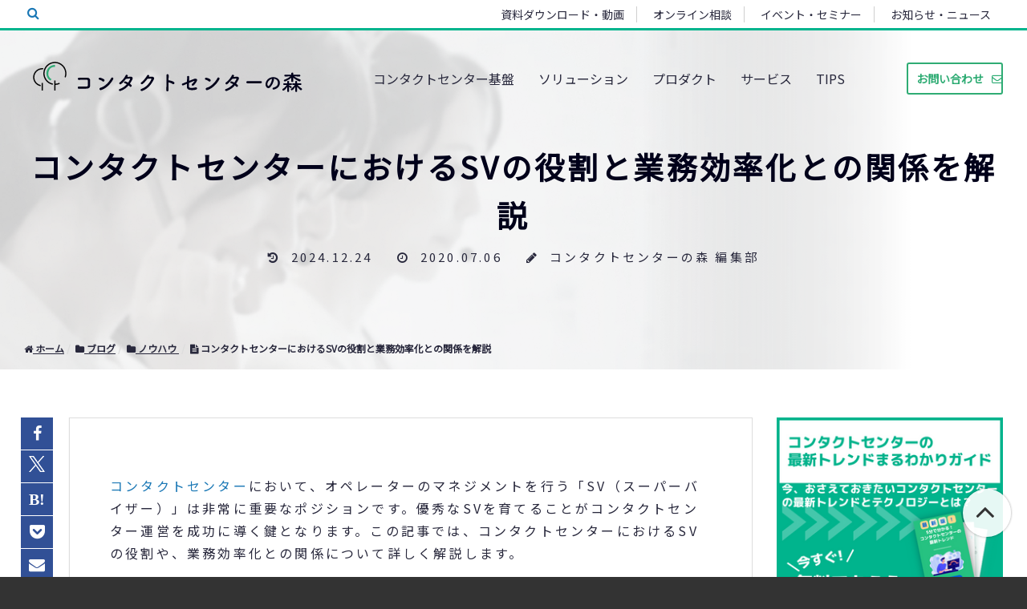

--- FILE ---
content_type: text/html; charset=UTF-8
request_url: https://www.cloud-contactcenter.jp/blog/sv-and-business-efficiency.html
body_size: 37640
content:
<!doctype html><html lang="no-js ja js"><head prefix="og: http://ogp.me/ns# fb: http://ogp.me/ns/fb# article: http://ogp.me/ns/article#">
    <meta http-equiv="X-UA-Compatible" content="IE=Edge">
<meta http-equiv="Content-Type" content="text/html; charset=utf-8">
<meta name="msapplication-TileColor" content="#2FAC74">
<meta name="msapplication-TileImage" content="https://www.cloud-contactcenter.jp/hubfs/library/classic/icon/favicon.ico">
<meta name="theme-color" content="#2FAC74">


	<title>コンタクトセンターにおけるSVの役割と業務効率化との関係を解説</title>
	<meta name="description" content="コンタクトセンターにおいて、オペレーターのマネジメントを行う「SV（スーパーバイザー）」は非常に重要なポジションです。優秀なSVを育てることがコンタクトセンター運営を成功に導く鍵となります。この記事では、コンタクトセンターにおけるSVの役割や、業務効率化との関係について詳しく解説します。">


<link rel="shortcut icon" href="https://www.cloud-contactcenter.jp/hubfs/library/classic/icon/favicon.ico" type="image/x-icon">
<link rel="preconnect" href="//fonts.gstatic.com" crossorigin>
<link rel="preconnect" href="//ajax.googleapis.com" crossorigin>
<link rel="preconnect" href="//www.googletagmanager.com" crossorigin>
<link rel="preconnect" href="//connect.facebook.net" crossorigin>
<link rel="preconnect" href="//static.xx.fbcdn.net" crossorigin>

<link href="//fonts.gstatic.com" rel="dns-prefetch">
<link href="//ajax.googleapis.com" rel="dns-prefetch">
<link href="//www.googletagmanager.com" rel="dns-prefetch">
<link href="//connect.facebook.net" rel="dns-prefetch">
<link href="//static.xx.fbcdn.net" rel="dns-prefetch">
<link rel="stylesheet" href="https://www.cloud-contactcenter.jp/hubfs/hub_generated/template_assets/1/91715640163/1744311257473/template_renewal_style_blog.min.css" media="all">
<link rel="stylesheet" href="https://cdnjs.cloudflare.com/ajax/libs/font-awesome/6.2.0/css/all.min.css" media="all">
<link rel="stylesheet" href="//maxcdn.bootstrapcdn.com/font-awesome/4.7.0/css/font-awesome.min.css">
<link rel="stylesheet" href="//cdnjs.cloudflare.com/ajax/libs/magnific-popup.js/1.1.0/magnific-popup.min.css" media="all">
<script type="text/javascript" src="//cdnjs.cloudflare.com/ajax/libs/magnific-popup.js/1.1.0/jquery.magnific-popup.min.js"></script>
<style type="text/css">
*{box-sizing:border-box}body:not(.Pacnav--is-loaded){margin:0}ol,p,pre,table,ul{margin:30px 0}ol:first-child,p:first-child,pre:first-child,table:first-child,ul:first-child{margin-top:0}ol:last-child,p:last-child,pre:last-child,table:last-child,ul:last-child{margin-bottom:0}body:not(.Pacnav--is-loaded) .Column--1{width:8.33333%}body:not(.Pacnav--is-loaded) .Column--2{width:16.66667%}body:not(.Pacnav--is-loaded) .Column--3{width:25%}body:not(.Pacnav--is-loaded) .Column--4{width:33.33333%}body:not(.Pacnav--is-loaded) .Column--5{width:41.66667%}body:not(.Pacnav--is-loaded) .Column--6{width:50%}body:not(.Pacnav--is-loaded) .Column--7{width:58.33333%}body:not(.Pacnav--is-loaded) .Column--8{width:66.66667%}body:not(.Pacnav--is-loaded) .Column--9{width:75%}body:not(.Pacnav--is-loaded) .Column--10{width:83.33333%}body:not(.Pacnav--is-loaded) .Column--11{width:91.66667%}body:not(.Pacnav--is-loaded) .Column--12{width:100%}body:not(.Pacnav--is-loaded) h1{font-weight:400;line-height:60px;font-size:40px}@media (max-width:959px){body:not(.Pacnav--is-loaded) .h1,body:not(.Pacnav--is-loaded) h1{font-size:36px}}@media (max-width:639px){body:not(.Pacnav--is-loaded) .h1,body:not(.Pacnav--is-loaded) h1{font-size:32px}}@media (max-width:959px){body:not(.Pacnav--is-loaded) .h1,body:not(.Pacnav--is-loaded) h1{line-height:54px}}@media (max-width:639px){body:not(.Pacnav--is-loaded) .h1,body:not(.Pacnav--is-loaded) h1{line-height:48px}}body:not(.Pacnav--is-loaded) .h2,body:not(.Pacnav--is-loaded) h2{font-size:36px;font-weight:300;line-height:52px}@media (max-width:959px){body:not(.Pacnav--is-loaded) .h2,body:not(.Pacnav--is-loaded) h2{font-size:32px}}@media (max-width:639px){body:not(.Pacnav--is-loaded) .h2,body:not(.Pacnav--is-loaded) h2{font-size:26px}}@media (max-width:959px){body:not(.Pacnav--is-loaded) .h2,body:not(.Pacnav--is-loaded) h2{line-height:48px}}@media (max-width:639px){body:not(.Pacnav--is-loaded) .h2,body:not(.Pacnav--is-loaded) h2{line-height:38px}}body:not(.Pacnav--is-loaded) a{color:#1977b5;text-decoration:none}body:not(.Pacnav--is-loaded) [class*=" Button--"],body:not(.Pacnav--is-loaded) [class^=Button--]{color:#4a4a4a;font-size:16px;font-weight:600;padding:0 30px;border:2px solid transparent;cursor:pointer;display:inline-block;height:34px;line-height:30px;text-align:center;text-decoration:none;white-space:nowrap}body:not(.Pacnav--is-loaded) .Button,body:not(.Pacnav--is-loaded) [class*=" Button--"],body:not(.Pacnav--is-loaded) [class^=Button--]{background:#1977b5;color:#fff}body:not(.Pacnav--is-loaded) .Button--outline{background:0 0;border-color:#1977b5;color:#1977b5}body:not(.Pacnav--is-loaded) .BackToOverview,body:not(.Pacnav--is-loaded) .Footer-copyright a,body:not(.Pacnav--is-loaded) .Header-nav>div>div.hs-menu-wrapper>ul>li>.nolink,body:not(.Pacnav--is-loaded) .Header-nav>div>div.hs-menu-wrapper>ul>li>a,body:not(.Pacnav--is-loaded) .Header-nav>div>ul.menu>li>.nolink,body:not(.Pacnav--is-loaded) .Header-nav>div>ul.menu>li>a{padding-bottom:calc(1px + .1rem);position:relative}body:not(.Pacnav--is-loaded) .Body{background:#fff;min-height:100vh;position:relative;z-index:10}body:not(.Pacnav--is-loaded) .Button--outline{color:#f90;background:0;border-color:#f90}body:not(.Pacnav--is-loaded) .Header-Global .Global-Menu{position:fixed;top:0;width:100%;z-index:101;background-color:#0d1722;height:35px}body:not(.Pacnav--is-loaded) .Header-Global .Global-Menu{border-bottom:3px solid #00b48d;height:38px}body:not(.Pacnav--is-loaded) .Header-Global .Global-Menu ul{width:auto;text-align:right;padding-top:0;padding-bottom:0}body:not(.Pacnav--is-loaded) .Header-Global .Global-Menu ul li{height:35px;line-height:35px;display:inline-block}body:not(.Pacnav--is-loaded) .Header-Global .Global-Menu.has-sub ul li.hs-menu-depth-1>a{margin-left:0;padding-left:15px;padding-right:15px}body:not(.Pacnav--is-loaded) .Header-Global .Global-Menu ul li a{color:#fff;font-size:14px}body:not(.Pacnav--is-loaded) .Footer{padding:100px 0;align-items:center;background:#0d1722;display:flex;position:relative;width:100%}body:not(.Pacnav--is-loaded) .Footer .Wrap,body:not(.Pacnav--is-loaded) .Footer .Wrap--narrow,body:not(.Pacnav--is-loaded) .Footer .Wrap--noPadding,body:not(.Pacnav--is-loaded) .Footer .Wrap--noPaddingAll,body:not(.Pacnav--is-loaded) .Footer .Wrap--wide,body:not(.Pacnav--is-loaded) .Footer .has-cutout-hero .Body-sections>.Section:first-child,body:not(.Pacnav--is-loaded) .Footer .has-cutout-hero .Body-sections>:first-child>.Section,body:not(.Pacnav--is-loaded) .Footer .view-blog,body:not(.Pacnav--is-loaded) .Footer .view-news,body:not(.Pacnav--is-loaded) .Footer .view-partners,body:not(.Pacnav--is-loaded) .Footer .view-resources{align-items:center;display:flex;flex-direction:column}body:not(.Pacnav--is-loaded) .Footer-nav{font-size:15px;font-weight:700;line-height:18px;width:100%}body:not(.Pacnav--is-loaded) .Footer-nav li.expanded,body:not(.Pacnav--is-loaded) .Footer-nav li.leaf,body:not(.Pacnav--is-loaded) .Footer-nav ul.menu{list-style:none}body:not(.Pacnav--is-loaded) .Footer-nav li.expanded,body:not(.Pacnav--is-loaded) .Footer-nav li.leaf,body:not(.Pacnav--is-loaded) .Footer-nav>ul.menu ul.menu{margin:0;padding:0}body:not(.Pacnav--is-loaded) .Footer-nav>ul.menu{margin:0 0 30px 0;width:25%}body:not(.Pacnav--is-loaded) .Footer-nav>ul.menu.full{width:100%}body:not(.Pacnav--is-loaded) .Footer-nav>ul.menu li+li,body:not(.Pacnav--is-loaded) .Footer-nav>ul.menu ul.menu{margin-top:10px}body:not(.Pacnav--is-loaded) .Footer-nav>ul.menu>li+li{margin-top:10px}body:not(.Pacnav--is-loaded) .Footer-nav>ul.menu>li>.nolink,body:not(.Pacnav--is-loaded) .Footer-nav>ul.menu>li>a{font-weight:400;color:#adadad}body:not(.Pacnav--is-loaded) .Footer-nav .nolink,body:not(.Pacnav--is-loaded) .Footer-nav a,body:not(.Pacnav--is-loaded) .Footer-nav a.active{color:#fff;font-weight:500}body:not(.Pacnav--is-loaded) .Footer-social li,body:not(.Pacnav--is-loaded) .Footer-social ul{list-style:none!important;margin:0!important;padding:0!important}body:not(.Pacnav--is-loaded) .Footer-social ul{display:flex}body:not(.Pacnav--is-loaded) .Footer-social li+li{margin-left:30px!important}body:not(.Pacnav--is-loaded) .Footer-social .nolink,body:not(.Pacnav--is-loaded) .Footer-social a,body:not(.Pacnav--is-loaded) .Footer-social a.active{color:#666;font-size:22px;font-weight:700}body:not(.Pacnav--is-loaded) .Footer-copyright{color:#666;font-size:15px;font-weight:700;line-height:18px;display:flex;font-weight:400;margin-top:25px}body:not(.Pacnav--is-loaded) .Footer-copyright li,body:not(.Pacnav--is-loaded) .Footer-copyright ul{list-style:none!important;margin:0!important;padding:0!important}body:not(.Pacnav--is-loaded) .Footer-copyright li{display:inline}body:not(.Pacnav--is-loaded) .Footer-copyright li:before{content:"|";display:inline-block;margin:0 5px}body:not(.Pacnav--is-loaded) .Footer-copyright .nolink,body:not(.Pacnav--is-loaded) .Footer-copyright a,body:not(.Pacnav--is-loaded) .Footer-copyright a.active{color:#666}body:not(.Pacnav--is-loaded) .Footer .info .Footer-nav{margin-top:30px}body:not(.Pacnav--is-loaded) .Footer .Row,body:not(.Pacnav--is-loaded) .Footer .company{margin-top:30px}body:not(.Pacnav--is-loaded) .Footer .title{color:#fff;font-weight:600}body:not(.Pacnav--is-loaded) .Footer .company p{color:#adadad;font-weight:400;margin:0;font-size:15px;font-weight:700;line-height:18px}body:not(.Pacnav--is-loaded) .Footer .company p.name{font-weight:600;margin-bottom:0}body:not(.Pacnav--is-loaded) .Footer .company p.address{margin-top:10px}body:not(.Pacnav--is-loaded) .Footer .company p+p{margin-top:10px}body:not(.Pacnav--is-loaded) .Header{align-items:center;display:flex;height:125px;left:0;position:fixed;right:0;top:0;width:100%;z-index:100}body:not(.Pacnav--is-loaded) .Header .Wrap,body:not(.Pacnav--is-loaded) .Header .Wrap--narrow,body:not(.Pacnav--is-loaded) .Header .Wrap--noPadding,body:not(.Pacnav--is-loaded) .Header .Wrap--noPaddingAll,body:not(.Pacnav--is-loaded) .Header .Wrap--wide,body:not(.Pacnav--is-loaded) .Header .has-cutout-hero .Body-sections>.Section:first-child,body:not(.Pacnav--is-loaded) .Header .has-cutout-hero .Body-sections>:first-child>.Section,body:not(.Pacnav--is-loaded) .Header .view-blog,body:not(.Pacnav--is-loaded) .Header .view-news,body:not(.Pacnav--is-loaded) .Header .view-partners,body:not(.Pacnav--is-loaded) .Header .view-resources{display:flex;height:43px;    align-items: center;}body:not(.Pacnav--is-loaded) .Header .Logo{margin-right:40px}body:not(.Pacnav--is-loaded) .Header-nav{flex-grow:1;margin-right:161px;position:relative;width:calc(100% - 381px);z-index:20}body:not(.Pacnav--is-loaded) .Header-cta{flex-shrink:0;position:absolute;right:30px;top:50%;transform:translateY(-50%);width:160px;z-index:50}body:not(.Pacnav--is-loaded) .Header-cta [class*=" Button--"],body:not(.Pacnav--is-loaded) .Header-cta [class^=Button--]{color:#fff;border-color:#fff;height:48px;line-height:44px;padding-left:0;padding-right:0;width:100%}body:not(.Pacnav--is-loaded) .Header-Global .Global-Menu.has-sub ul li.hs-menu-depth-1 ul{position:absolute;padding:10px 0 0 0;width:250px;top:0;left:0;background-color:#0d1722;text-align:left;opacity:0;visibility:hidden}body:not(.Pacnav--is-loaded) .Header.Has-childmenu{top:35px}body:not(.Pacnav--is-loaded) .Hero,body:not(.Pacnav--is-loaded) .Hero--basic,body:not(.Pacnav--is-loaded) .Hero--home,body:not(.Pacnav--is-loaded) .Hero--logo,body:not(.Pacnav--is-loaded) .Hero--small{background:#0d1722 center no-repeat;background-size:cover;margin-top:-125px;height:640px;padding-bottom:150px;padding-top:235px;position:relative;text-align:center;width:100%;z-index:20}body:not(.Pacnav--is-loaded) .Hero--basic:before,body:not(.Pacnav--is-loaded) .Hero--home:before,body:not(.Pacnav--is-loaded) .Hero--logo:before,body:not(.Pacnav--is-loaded) .Hero--small:before,
  body:not(.Pacnav--is-loaded) .Hero:before{background:rgba(13,23,34,.5);background:linear-gradient(155deg,rgba(0,0,0,0.5) 0%,rgba(58,150,150,0.3) 100%) !important;bottom:0;content:"";display:block;left:0;position:absolute;right:0;top:0;z-index:5}body:not(.Pacnav--is-loaded) .Hero .Wrap,body:not(.Pacnav--is-loaded) .Hero .Wrap--narrow{z-index:10}body:not(.Pacnav--is-loaded) .Hero-bg{background-position:center;background-repeat:no-repeat;background-size:cover;bottom:0;left:0;position:absolute;right:0;top:0;z-index:5}body:not(.Pacnav--is-loaded) .Hero-kicker,body:not(.Pacnav--is-loaded) .Hero-subtitle,body:not(.Pacnav--is-loaded) .Hero-title{margin:0}body:not(.Pacnav--is-loaded) .Hero-kicker{color:#468fdb;font-size:15px;font-weight:700;line-height:18px;margin:0;text-transform:uppercase}body:not(.Pacnav--is-loaded) .Hero-title{color:#fff;margin:0 0 30px}body:not(.Pacnav--is-loaded) .Hero-title:first-child{margin-top:0}body:not(.Pacnav--is-loaded) .Hero-title:last-child{margin-bottom:0}body:not(.Pacnav--is-loaded) .Hero-image+.Hero-title,body:not(.Pacnav--is-loaded) .Hero-title:first-child{padding-top:18px}body:not(.Pacnav--is-loaded) .Hero-subtitle{color:#fff;font-size:22px;font-weight:200;line-height:34px;margin:30px auto;max-width:80%}@media (max-width:639px){body:not(.Pacnav--is-loaded) .Hero-subtitle{font-size:20px}}@media (max-width:639px){body:not(.Pacnav--is-loaded) .Hero-subtitle{line-height:30px}}body:not(.Pacnav--is-loaded) .Hero-subtitle:first-child{margin-top:0}body:not(.Pacnav--is-loaded) .Hero-subtitle:last-child{margin-bottom:0}body:not(.Pacnav--is-loaded) .Hero-subtitle a{color:#00b48d;font-weight:600}body:not(.Pacnav--is-loaded) .Hero--small{align-items:center;display:flex}body:not(.Pacnav--is-loaded) .Hero--small.smallest{height:300px;margin-top:-90px;padding-bottom:85px;padding-top:125px}body:not(.Pacnav--is-loaded) .Hero--small.smallest .Hero-title{margin-bottom:0}body:not(.Pacnav--is-loaded) .Hero--small.smallest .Hero-subtitle{margin-top:0}body:not(.Pacnav--is-loaded) .Header-nav{font-size:16px;height:20px;overflow:hidden}body:not(.Pacnav--is-loaded) .Header-nav>div>div.hs-menu-wrapper>ul,body:not(.Pacnav--is-loaded) .Header-nav>div>ul.menu{display:flex;flex-wrap:wrap;height:20px;justify-content:center;width:100%}body:not(.Pacnav--is-loaded) .Header-nav div.hs-menu-wrapper>ul,body:not(.Pacnav--is-loaded) .Header-nav div.hs-menu-wrapper>ul li,body:not(.Pacnav--is-loaded) .Header-nav div.hs-menu-wrapper>ul li.hs-item-has-children,body:not(.Pacnav--is-loaded) .Header-nav div.hs-menu-wrapper>ul li.leaf,body:not(.Pacnav--is-loaded) .Header-nav ul.menu,body:not(.Pacnav--is-loaded) .Header-nav ul.menu li,body:not(.Pacnav--is-loaded) .Header-nav ul.menu li.expanded,body:not(.Pacnav--is-loaded) .Header-nav ul.menu li.leaf{list-style:none!important}body:not(.Pacnav--is-loaded) .Header-nav div.hs-menu-wrapper>ul,body:not(.Pacnav--is-loaded) .Header-nav div.hs-menu-wrapper>ul li,body:not(.Pacnav--is-loaded) .Header-nav ul.menu,body:not(.Pacnav--is-loaded) .Header-nav ul.menu li{margin:0;padding:0}body:not(.Pacnav--is-loaded) .Header-nav>div>div.hs-menu-wrapper>ul li,body:not(.Pacnav--is-loaded) .Header-nav>div>ul.menu li{height:20px;line-height:20px;position:relative}body:not(.Pacnav--is-loaded) .Header-nav>div>div.hs-menu-wrapper>ul li+li,body:not(.Pacnav--is-loaded) .Header-nav>div>ul.menu li+li{margin-left:30px;padding-left:0}body:not(.Pacnav--is-loaded) .Header-nav>div>div.hs-menu-wrapper>ul>li>a,body:not(.Pacnav--is-loaded) .Header-nav>div>div.hs-menu-wrapper>ul>li>li a.active,body:not(.Pacnav--is-loaded) .Header-nav>div>ul.menu>li>a,body:not(.Pacnav--is-loaded) .Header-nav>div>ul.menu>li>li a.active{color:#fff}body:not(.Pacnav--is-loaded) .Header-nav>div>div.hs-menu-wrapper>ul>li.hs-item-has-children>ul.hs-menu-children-wrapper,body:not(.Pacnav--is-loaded) .Header-nav>div>div.hs-menu-wrapper>ul>li.hs-item-has-children>ul.menu,body:not(.Pacnav--is-loaded) .Header-nav>div>ul.menu>li.expanded>ul.hs-menu-children-wrapper,body:not(.Pacnav--is-loaded) .Header-nav>div>ul.menu>li.expanded>ul.menu{display:none}body:not(.Pacnav--is-loaded) .Page{background:#0d1722;min-height:100vh;overflow:hidden;padding-top:125px;position:relative}@media (max-width:819px){body:not(.Pacnav--is-loaded) .Header .Header-cta{right: 80px;top: -3px;transform: none;width: 100px;z-index: 5;}body:not(.Pacnav--is-loaded) .Page {padding-top: 90px;}body:not(.Pacnav--is-loaded) .Wrap, body:not(.Pacnav--is-loaded) .Wrap--narrow{align-items: flex-start !important;}body:not(.Pacnav--is-loaded) .Header-Global,body:not(.Pacnav--is-loaded) .Header-nav{display:none}}body:not(.Pacnav--is-loaded) .Header-Global .Global-Menu{border-bottom:3px solid #00b48d;height:38px}body:not(.Pacnav--is-loaded) .Header .Header-cta{width:120px}@media (max-width:413px){body:not(.Pacnav--is-loaded) .Header .Header-cta{width:100px;right:70px}body:not(.Pacnav--is-loaded) .Header .Header-cta .pager-load-more a,body:not(.Pacnav--is-loaded) .Header .Header-cta a.Button--outline,body:not(.Pacnav--is-loaded) .pager-load-more .Header .Header-cta a{font-size:12.5px!important}}@media (max-width:374px){body:not(.Pacnav--is-loaded) .Header .Header-cta{width:90px;right:65px}body:not(.Pacnav--is-loaded) .Header .Header-cta .pager-load-more a,body:not(.Pacnav--is-loaded) .Header .Header-cta a.Button--outline,body:not(.Pacnav--is-loaded) .pager-load-more .Header .Header-cta a{padding-left:5px;padding-right:5px;font-size:12px!important}}body:not(.Pacnav--is-loaded) .Header .Header-cta .Button--outline,body:not(.Pacnav--is-loaded) .Header .Header-cta .pager-load-more a,body:not(.Pacnav--is-loaded) .pager-load-more .Header .Header-cta a{font-size:14px;padding-left:10px;padding-right:10px;height:40px;line-height:37px;background-color: rgba(255,255,255,0.25);border-radius: 3px;}@media (max-width:819px){body:not(.Pacnav--is-loaded) .Global-Menu #hs_menu_wrapper_main_nav{display:none}}body:not(.Pacnav--is-loaded) .Global-Menu .GlobalSearch{left:0;right:auto}body:not(.Pacnav--is-loaded) .Global-Menu .SearchTop{position:absolute;top:3px;left:30px;height:30px}@media (max-width:819px){body:not(.Pacnav--is-loaded) .Global-Menu .SearchTop{width:100%}}body:not(.Pacnav--is-loaded) .Global-Menu .SearchTop-button{color:#fff}body:not(.Pacnav--is-loaded) .Global-Menu .SearchTop-input{height:26px;line-height:26px;margin-right:5px;margin-top:0;color:#fff!important;background:#0d1722;border-color:#595959;font-size:15px;font-weight:200;border-radius:0;opacity:0;width:0;padding-left:0;padding-right:0;margin-right:0}body:not(.Pacnav--is-loaded) .Global-Menu .SearchTop-input:not(.show){border:0}body:not(.Pacnav--is-loaded) .Global-Menu .SearchTop-input.show{opacity:1;width:200px;padding-left:10px;padding-right:10px;margin-right:5px}@media (max-width:819px){body:not(.Pacnav--is-loaded) .Global-Menu .SearchTop-input.show{width:calc(100% - 80px)}}body:not(.Pacnav--is-loaded) .Page .LP-Hero .Hero--small.smallest .Hero-title:not(.has-kicker){margin-top:30px}body:not(.Pacnav--is-loaded) .Page .LP-Hero.LP-Hero-default{background-position:center;background-size:cover;z-index:20}body:not(.Pacnav--is-loaded) .Page .LP-Hero.LP-Hero-default .Hero--home.bg-2{background:0;text-align:center}@media (max-width:639px){body:not(.Pacnav--is-loaded) .Page .LP-Hero.LP-Hero-default .Hero--home.bg-2 .Wrap{padding-bottom:0}}body:not(.Pacnav--is-loaded) .Page .LP-Hero.LP-Hero-default .Hero--home.bg-2 .Hero-image.has-shadow img{box-shadow:-4px 4px 6px 0 rgba(0,0,0,.2)}@media (min-width:640px){body:not(.Pacnav--is-loaded) .Page .LP-Hero.LP-Hero-default .Hero--home.bg-2 .Hero-image{top:50px}}@media (max-width:959px){body:not(.Pacnav--is-loaded) .Page .LP-Hero.LP-Hero-default .Hero--home.bg-2 .Hero-image{display:none}}body:not(.Pacnav--is-loaded) .Page .LP-Hero.LP-Hero-default .Hero--home.bg-2 .Hero-info{width:45%;float:left;position:relative;top:70px}@media (max-width:1199px){body:not(.Pacnav--is-loaded) .Page .LP-Hero.LP-Hero-default .Hero--home.bg-2 .Hero-info{width:calc(50% + 60px)}}@media (max-width:959px){body:not(.Pacnav--is-loaded) .Page .LP-Hero.LP-Hero-default .Hero--home.bg-2 .Hero-info{width:100%;float:none;top:60px}}@media (max-width:639px){body:not(.Pacnav--is-loaded) .Page .LP-Hero.LP-Hero-default .Hero--home.bg-2 .Hero-info{position:static;top:inherit}}body:not(.Pacnav--is-loaded) .Page .LP-Hero.LP-Hero-default .Hero--home.bg-2 .Hero-info .Hero-title{color:#fff;max-width:inherit}body:not(.Pacnav--is-loaded) .Page .LP-Hero.LP-Hero-default .Hero--home.bg-2 .Hero-info .Hero-title:before{display:none}body:not(.Pacnav--is-loaded) .Page .LP-Hero.LP-Hero-default .Hero--home.bg-2 .Hero-info .Hero-logo .img-center{margin:0;transform:translateX(-50%);position:relative;left:50%}body:not(.Pacnav--is-loaded) .Page .LP-Hero.LP-Hero-default .Hero--home.bg-2 .Hero-info .Hero-subtitle{width:100%;max-width:100%;color:#fff}body:not(.Pacnav--is-loaded) .Page .LP-Hero.LP-Hero-default:before{background:rgba(13,23,34,.5);background:linear-gradient(155deg,rgba(13,23,34,.5) 0,rgba(19,90,136,.75) 100%);bottom:0;content:"";display:block;left:0;position:absolute;right:0;top:0;z-index:5}body:not(.Pacnav--is-loaded) .Page .LP-Hero.has-topmenu .Hero--overlay{background-position:top center}body:not(.Pacnav--is-loaded) .Page .LP-Hero.has-topmenu .Hero--overlay .Hero-title:not(.has-kicker){padding-top:0}body:not(.Pacnav--is-loaded) .Page.Blog-Basic .Hero--small.smallest{background-position:center}@media (max-width:819px){body:not(.Pacnav--is-loaded) .Page.Blog-Basic .Hero--small.smallest.has-topnav{margin-top:-125px!important;padding-top:90px;padding-bottom:40px}}body:not(.Pacnav--is-loaded) #Blog-Sidebar .box h3{font-size:12px;line-height:22px;margin-bottom:25px;font-weight:700;position:relative}body:not(.Pacnav--is-loaded) #Blog-Sidebar .box h3::after{content:"";height:8px;background-image:url(data:image/svg+xml;charset=utf8,%3Csvg%20xmlns%3D%22http%3A%2F%2Fwww.w3.org%2F2000%2Fsvg%22%20width%3D%223px%22%20height%3D%223px%22%20viewBox%3D%220%200%203%203%22%20fill%3D%22hsla%25280%2C%200%25%2C%2065%25%2C%201.0%2529%22%3E%3Cpolygon%20points%3D%220%2C0.5%200%2C1.5%201.5%2C3%202.5%2C3%22%2F%3E%3Cpolygon%20points%3D%222.5%2C0%201.5%2C0%203%2C1.5%203%2C0.5%22%2F%3E%3C%2Fsvg%3E);background-size:3px 3px;position:absolute;left:0;right:0;bottom:-15px}
  body:not(.Pacnav--is-loaded) #Blog-Sidebar .box ul{font-size:14px}body:not(.Pacnav--is-loaded) #Blog-Sidebar .top-post.box ul{padding:0;margin:0}body:not(.Pacnav--is-loaded) #Blog-Sidebar .top-post.box ul li:last-child{border-bottom:0}body:not(.Pacnav--is-loaded) #Blog-Sidebar .top-post.box ul li{min-height:55px;padding-left:40px;padding-right:25px;margin-top:10px;padding-bottom:10px;position:relative;line-height:1.6;border-bottom:#ccc dotted 1px;list-style-type:none;display:flex;flex-wrap:wrap;align-items:center}body:not(.Pacnav--is-loaded) #Blog-Sidebar .top-post.box ul li:before{position:absolute;left:10px;top:2px;line-height:1;font-family:Oswald,sans-serif;font-weight:400;font-style:italic;font-size:30px}body:not(.Pacnav--is-loaded) #Blog-Sidebar .top-post.box ul li:nth-child(1):before{content:"1"}body:not(.Pacnav--is-loaded) #Blog-Sidebar .top-post.box ul li:nth-child(2):before{content:"2"}body:not(.Pacnav--is-loaded) #Blog-Sidebar .top-post.box ul li:nth-child(3):before{content:"3"}body:not(.Pacnav--is-loaded) #Blog-Sidebar .top-post.box ul li:nth-child(4):before{content:"4"}body:not(.Pacnav--is-loaded) #Blog-Sidebar .top-post.box ul li:nth-child(5):before{content:"5"}body:not(.Pacnav--is-loaded) #Blog-Sidebar .top-post.box ul li:nth-child(6):before{content:"6"}body:not(.Pacnav--is-loaded) #Blog-Sidebar .top-post.box ul li:nth-child(7):before{content:"7"}body:not(.Pacnav--is-loaded) #Blog-Sidebar .top-post.box ul li:nth-child(8):before{content:"8"}body:not(.Pacnav--is-loaded) #Blog-Sidebar .top-post.box ul li:nth-child(9):before{content:"9"}body:not(.Pacnav--is-loaded) #Blog-Sidebar .top-post.box ul li:nth-child(10):before{content:"10"}body:not(.Pacnav--is-loaded) #Blog-Sidebar .topic-list.box ul li a:after{font-family:fontawesome;content:"\f054";right:.6em;font-size:1em;position:absolute;top:35%}body:not(.Pacnav--is-loaded) #Blog-Sidebar .recent-post.box .title{font-size:14px;line-height:22px;padding-bottom:5px;padding-right:23px;display:inherit;margin:0}body:not(.Pacnav--is-loaded) #Blog-Sidebar .topic-list.box{margin-top:20px;border-top:0;background:#fff}body:not(.Pacnav--is-loaded) #Blog-Sidebar .topic-list.box ul{margin-left:0;padding-left:0}body:not(.Pacnav--is-loaded) #Blog-Sidebar .topic-list.box ul li:first-child{border-top:0}body:not(.Pacnav--is-loaded) #Blog-Sidebar .topic-list.box ul li{position:relative;clear:both;border-top:#ccc dotted 1px;list-style-type:none}body:not(.Pacnav--is-loaded) #Blog-Sidebar .topic-list.box ul li a{display:-ms-inline-flexbox;display:inline-flex;padding:20px 5px;color:#666;width:calc(100% - 30px)}body:not(.Pacnav--is-loaded) #Blog-Sidebar .topic-list.box ul li a .filter-link-count{display:inline-block;margin-left:7px}body:not(.Pacnav--is-loaded) .Blog-Basic.Page .HeroBlog-list.Hero--small.smallest .Hero-subtitle.top{max-width:90%}@media (max-width:959px){body:not(.Pacnav--is-loaded) .Blog-Basic.Page .HeroBlog-list.Hero--small.smallest .Hero-subtitle{margin-top:15px;font-size:16px;line-height:22px}}@media (max-width:639px){body:not(.Pacnav--is-loaded) .Blog-Basic.Page .HeroBlog-list.Hero--small.smallest .Hero-subtitle{margin-top:15px;font-size:14px}}body:not(.Pacnav--is-loaded) .Blog-Basic.Page .HeroBlog-detail.Hero--small.smallest.post-thumb{background-position:center center}@media (max-width:959px){body:not(.Pacnav--is-loaded) .Blog-Basic.Page .HeroBlog-detail.Hero--small.smallest{height:auto}body:not(.Pacnav--is-loaded) .Blog-Basic.Page .HeroBlog-detail.Hero--small.smallest .Hero-title{font-size:30px;line-height:36px}body:not(.Pacnav--is-loaded) .Blog-Basic.Page .HeroBlog-detail.Hero--small.smallest .Hero-subtitle{margin-top:15px;font-size:16px;line-height:22px}}@media (max-width:639px){body:not(.Pacnav--is-loaded) .Blog-Basic.Page .HeroBlog-detail.Hero--small.smallest .Hero-title{font-size:24px}body:not(.Pacnav--is-loaded) .Blog-Basic.Page .HeroBlog-detail.Hero--small.smallest .Hero-subtitle{margin-top:15px;font-size:14px}}@media (min-width:960px){body:not(.Pacnav--is-loaded) .Blog-Detail .blog-section{margin-left:55px}body:not(.Pacnav--is-loaded) .Blog-Detail.blog-news .blog-section,body:not(.Pacnav--is-loaded) .Blog-Detail.blog-seminar .blog-section{margin-left:0}}body:not(.Pacnav--is-loaded) .Blog-Detail .blog-section .post-body .h5,body:not(.Pacnav--is-loaded) .Blog-Detail .blog-section .post-body .h6,body:not(.Pacnav--is-loaded) .Blog-Detail .blog-section .post-body h5,body:not(.Pacnav--is-loaded) .Blog-Detail .blog-section .post-body h6{font-size:18px;font-weight:400;line-height:28px;font-weight:500;border-left:#333 solid 3px;padding-left:10px}body:not(.Pacnav--is-loaded) .Blog-Detail .blog-section img{height:auto;max-width:100%!important}body:not(.Pacnav--is-loaded) .Blog-Detail .social-blog{overflow:hidden;height:269px;position:absolute;border:4px;overflow:hidden;width:40px;transform:translateX(-60px)}body:not(.Pacnav--is-loaded) .Blog-Detail .social-blog .social-list{height:249px;position:absolute;left:0}body:not(.Pacnav--is-loaded) .Blog-Detail .social-blog ul{width:40px;padding-left:0}body:not(.Pacnav--is-loaded) .Blog-Detail .social-blog ul li{background-color:#315096;list-style:none;width:40px;height:40px;padding:5px 8px;margin-bottom:1px;border:2px solid #315096}body:not(.Pacnav--is-loaded) .Blog-Detail .social-blog ul li a {display: block;text-align: center;font-size: 20px;color: #fff;}body:not(.Pacnav--is-loaded) .Blog-Detail.blog-mobile-layout .social-blog .social-list ul{width:100%}body:not(.Pacnav--is-loaded) .Blog-Detail.blog-mobile-layout .social-blog .social-list ul li{display:inline-block}@media (max-width:480px){body:not(.Pacnav--is-loaded) .Blog-Detail.blog-mobile-layout .social-blog{position:fixed!important;bottom:0;left:0;width:100%!important;height:40px;z-index:998;margin-top:0;margin-bottom:0;background-color:#e1e1e1}body:not(.Pacnav--is-loaded) .Blog-Detail.blog-mobile-layout .social-blog .hide-bt{bottom:-40px}body:not(.Pacnav--is-loaded) .Blog-Detail.blog-mobile-layout .social-blog .social-list{height:auto;width:100%;left:auto;right:auto;text-align:center;bottom:0}body:not(.Pacnav--is-loaded) .Blog-Detail.blog-mobile-layout .social-blog .social-list ul{width:100%;display:flex;justify-content:center}body:not(.Pacnav--is-loaded) .Blog-Detail.blog-mobile-layout .social-blog .social-list ul li{display:block;margin-bottom:0;height:40px;width:16.6667%;padding:5px 8px}body:not(.Pacnav--is-loaded) .Blog-Detail.blog-mobile-layout .social-blog .hide-arrow{margin-top:0;height:40px;padding:0;float:right;display:none}body:not(.Pacnav--is-loaded) .Blog-Detail.blog-mobile-layout .social-blog .hide-arrow i{transform:rotate(90deg);font-size:22px}}body:not(.Pacnav--is-loaded) .Blog-Detail .section.post-body{border:1px solid #ddd;padding:50px;min-height:800px}@media screen and (max-width:767px){body:not(.Pacnav--is-loaded) .Blog-Detail .section.post-body{padding-top:15px}body:not(.Pacnav--is-loaded) .Blog-Detail .blog-section,body:not(.Pacnav--is-loaded) .Blog-Detail .widget-type-blog_comments{padding-right:0}body:not(.Pacnav--is-loaded) .Blog-Detail .widget-type-blog_content>.blog-section{padding-right:0}body:not(.Pacnav--is-loaded) .Blog-Detail .side-bar-blog .widget-type-blog_subscribe{display:none}}body:not(.Pacnav--is-loaded) .Blog-Detail .fb-likebtn{display:table;background:#3e3e3e;color:#fff;text-align:center;margin:30px 0 50px;margin-top:20px;margin-bottom:0;width:100%;max-width:100%}body:not(.Pacnav--is-loaded) .Blog-Detail .fb-likebtn .fb_reset{display:none}body:not(.Pacnav--is-loaded) .Blog-Detail .fb-likebtn .fb-button{transform:scale(1.2);overflow:hidden}body:not(.Pacnav--is-loaded) .Blog-Detail .fb-likebtn .eyecatch,body:not(.Pacnav--is-loaded) .Blog-Detail .fb-likebtn .rightbox{display:table-cell;width:50%;vertical-align:middle;border:0}body:not(.Pacnav--is-loaded) .fb-likebtn .eyecatch img{width:100%;height:auto;vertical-align:bottom}body:not(.Pacnav--is-loaded) .fb-likebtn .like_text{font-size:1.05em;margin-top:1em;font-weight:700;line-height:1.4}body:not(.Pacnav--is-loaded) .fb-likebtn .like_text p{margin-bottom:1em;font-weight:400}body:not(.Pacnav--is-loaded) .fb-likebtn .like_text .small{font-size:11px;color:#ccc;margin-bottom:0}@media only screen and (max-width:767px){body:not(.Pacnav--is-loaded) .fb-likebtn .fb-button{transform:scale(1)}body:not(.Pacnav--is-loaded) .fb-likebtn .like_text{font-size:.9em}body:not(.Pacnav--is-loaded) .fb-likebtn .like_text p{margin-bottom:0;padding:0}body:not(.Pacnav--is-loaded) .Blog-Detail .fb-likebtn .eyecatch,body:not(.Pacnav--is-loaded) .Blog-Detail .fb-likebtn .rightbox{width:100%}body:not(.Pacnav--is-loaded) .Blog-Detail .fb-likebtn .eyecatch{display:none}body:not(.Pacnav--is-loaded) .Blog-Detail .fb-likebtn .rightbox{display:block;padding:20px}}body:not(.Pacnav--is-loaded) .Blog-Detail .blog-section .post-body h2{margin-bottom:40px;font-size:26px;font-weight:700}body:not(.Pacnav--is-loaded) .Blog-Detail .blog-section .post-body h3{margin-bottom:25px;padding-bottom:10px;font-weight:700;font-size:20px}body:not(.Pacnav--is-loaded) .Blog-Detail .blog-section .post-body .h4{border-bottom:0}body:not(.Pacnav--is-loaded) .Blog-Detail .blog-section .post-body h4,body:not(.Pacnav--is-loaded) .Blog-Detail.blog-section .post-body .h4{margin-bottom:25px;padding-bottom:0;font-size:18px;font-weight:700}body:not(.Pacnav--is-loaded) .Blog-Detail .blog-section .post-body h2 span{color:#fff}body:not(.Pacnav--is-loaded) .Blog-Detail .blog-section .post-body h3 span,body:not(.Pacnav--is-loaded) .Blog-Detail .blog-section .post-body h4 span{color:#3e3e3e}@media (max-width:479px){body:not(.Pacnav--is-loaded) .Header .Logo-block.Logo-global .Logo-img-white{height:24px}}
  body:not(.Pacnav--is-loaded) .Blog-Detail .blog-section .post-body h2,body:not(.Pacnav--is-loaded) .Blog-Detail .blog-section .post-body h3,body:not(.Pacnav--is-loaded) .Blog-Detail .blog-section .post-body h4,body:not(.Pacnav--is-loaded) .Blog-Detail .blog-section .post-body h5,body:not(.Pacnav--is-loaded) .Blog-Detail .blog-section .post-body h6{line-height:1.5}body:not(.Pacnav--is-loaded) .Blog-Detail .blog-section .post-body p{line-height:1.75;margin-bottom:20px;margin-top:20px;word-break:break-word;word-break:break-word;hyphens:auto}@media only screen and (max-width:767px){body:not(.Pacnav--is-loaded) .Blog-Detail .section.post-body{padding-left:15px;padding-right:15px}body:not(.Pacnav--is-loaded) .Blog-Detail .blog-section .post-body h2{margin-left:-15px;margin-right:-15px;margin-bottom:20px;padding:10px 10px;font-size:20px}body:not(.Pacnav--is-loaded) .Blog-Detail .blog-section .post-body h3{padding-bottom:6px;font-size:18px}body:not(.Pacnav--is-loaded) .Blog-Detail .blog-section .post-body h4{font-size:16px}body:not(.Pacnav--is-loaded) .Blog-Detail .blog-section .post-body p{font-size:16px;margin-bottom:15px}}body:not(.Pacnav--is-loaded) .Blog-Detail #toc-box{margin-bottom:30px;padding:15px 10px 5px 10px;border:1px solid #ddd;background-color:#f6f6f6}body:not(.Pacnav--is-loaded) .Blog-Detail #toc-title{margin-left:10px;font-size:16px;font-weight:200}body:not(.Pacnav--is-loaded) .Blog-Detail #toc-index{margin-top:10px;margin-bottom:10px}body:not(.Pacnav--is-loaded) .Blog-Detail #toc-index>li:before{font-weight:400}body:not(.Pacnav--is-loaded) .Blog-Detail #toc-index>li a{font-weight:300;color:#3e3e3e}@media only screen and (max-width:767px){body:not(.Pacnav--is-loaded) .Blog-Detail #toc-index>li a{font-size:16px}}body:not(.Pacnav--is-loaded) #BreadCrumb ul.breadcrumb,body:not(.Pacnav--is-loaded) #BreadCrumb ul.hs-breadcrumb-menu{font-size:12px;list-style-type:none;padding-left:0;margin-top:10px;padding-bottom:15px;clear:both;font-size:14px;border-bottom:1px solid #ebebeb}body:not(.Pacnav--is-loaded) #BreadCrumb ul.breadcrumb li,body:not(.Pacnav--is-loaded) #BreadCrumb ul.hs-breadcrumb-menu li{font-size:12px;display:inline-block;font-weight:700;color:#4a4a4a;float:none}body:not(.Pacnav--is-loaded) #BreadCrumb ul.breadcrumb li a,body:not(.Pacnav--is-loaded) #BreadCrumb ul.hs-breadcrumb-menu li a{font-size:12px;color:#4a4a4a;text-decoration:underline}body:not(.Pacnav--is-loaded) #BreadCrumb ul.breadcrumb li:after,body:not(.Pacnav--is-loaded) #BreadCrumb ul.hs-breadcrumb-menu li:after{margin-left:3px;margin-right:3px;content:"/"}body:not(.Pacnav--is-loaded) #BreadCrumb ul.breadcrumb li:last-child:after,body:not(.Pacnav--is-loaded) #BreadCrumb ul.hs-breadcrumb-menu li:last-child:after{margin-left:0;margin-right:0;content:""}body:not(.Pacnav--is-loaded) #BreadCrumb ul.breadcrumb li.post span,body:not(.Pacnav--is-loaded) #BreadCrumb ul.hs-breadcrumb-menu li.post span{color:#4a4a4a}body:not(.Pacnav--is-loaded) #BreadCrumb ul.breadcrumb li.hs-breadcrumb-menu-item,body:not(.Pacnav--is-loaded) #BreadCrumb ul.hs-breadcrumb-menu li.hs-breadcrumb-menu-item{float:none;padding:0}body:not(.Pacnav--is-loaded) #BreadCrumb ul.breadcrumb li .hs-breadcrumb-menu-divider:before,body:not(.Pacnav--is-loaded) #BreadCrumb ul.hs-breadcrumb-menu li .hs-breadcrumb-menu-divider:before{display:none}body:not(.Pacnav--is-loaded) .Section,body:not(.Pacnav--is-loaded) [class*=" Section--"],body:not(.Pacnav--is-loaded) [class^=Section--]{padding:60px 0;background:no-repeat center;background-size:cover;position:relative}body:not(.Pacnav--is-loaded) .Wrap,body:not(.Pacnav--is-loaded) .Wrap--narrow{box-sizing:content-box;margin-left:auto;margin-right:auto;max-width:1240px;padding-left:30px;padding-right:30px;position:relative;width:calc(100% - 60px)}body:not(.Pacnav--is-loaded) .Wrap--noPadding{padding-left:0;padding-right:0;max-width:1300px;width:100%}body:not(.Pacnav--is-loaded) .Footer-nav,body:not(.Pacnav--is-loaded) .Row,body:not(.Pacnav--is-loaded) [class*=" Row--"],body:not(.Pacnav--is-loaded) [class^=Row--]{align-content:flex-start;align-items:flex-start;display:flex;flex-wrap:wrap;margin:60px -15px 30px;width:calc(100% + 30px)}body:not(.Pacnav--is-loaded) .Row:first-child,body:not(.Pacnav--is-loaded) :first-child[class*=' Row--'],body:not(.Pacnav--is-loaded) :first-child[class^=Row--]{margin-top:0}body:not(.Pacnav--is-loaded) .Footer-nav:last-child,body:not(.Pacnav--is-loaded) .Row:last-child,body:not(.Pacnav--is-loaded) :last-child[class*=' Row--'],body:not(.Pacnav--is-loaded) :last-child[class^=Row--]{margin-bottom:-30px}body:not(.Pacnav--is-loaded) .Column,body:not(.Pacnav--is-loaded) .Footer-nav>ul.menu,body:not(.Pacnav--is-loaded) [class*=' Column-'],body:not(.Pacnav--is-loaded) [class^=Column-]{padding:0 15px 30px;position:relative}body:not(.Pacnav--is-loaded) .ViewsExposedForm--blog{height:42px;border-bottom:none}body:not(.Pacnav--is-loaded) .ViewsExposedForm--blog .views-exposed-widget{width:100%}body:not(.Pacnav--is-loaded) .ViewsExposedForm--blog .form-item-search input[type=text]{font-weight:400;padding-right:48px;position:relative;width:100%;height:42px;line-height:40px}body:not(.Pacnav--is-loaded) #recent_post,body:not(.Pacnav--is-loaded) #related_wrapper,body:not(.Pacnav--is-loaded) .fb-likebtn{display:none!important}@media (max-width:959px){body:not(.Pacnav--is-loaded) .Blog-Basic #BreadCrumb.BlogBreadCrumb ul.breadcrumb{border-bottom:0}body:not(.Pacnav--is-loaded) .Header .Logo-block.Logo-global .Logo-img-white{height:26px}body:not(.Pacnav--is-loaded) #Blog-Page{padding-top:0;padding-bottom:30px}body:not(.Pacnav--is-loaded) .Wrap-paddingSmall{width:calc(100% - 30px);padding-left:15px;padding-right:15px}}@media (max-width:819px){body:not(.Pacnav--is-loaded) .Header.Has-childmenu{top:0}body:not(.Pacnav--is-loaded) .Header{align-items:flex-start;height:80px;padding:25px 0;overflow:hidden}body:not(.Pacnav--is-loaded) #Main_Content{width:100%}body:not(.Pacnav--is-loaded) #Blog-Sidebar,body:not(.Pacnav--is-loaded) .social-blog{display:none!important}}@media (max-width:639px){body:not(.Pacnav--is-loaded) .Page{padding-top:80px}}@media (max-width: 479px){body:not(.Pacnav--is-loaded) .Page .Header .Header-cta{display: none;}}
  body:not(.Pacnav--is-loaded) .Page.Blog-Basic .Hero--small.smallest {height: auto;}body:not(.Pacnav--is-loaded) .Blog-hero {flex-direction: column;}body:not(.Pacnav--is-loaded) .blog_category a{color:#2fac74;border:2px solid #2fac74}body:not(.Pacnav--is-loaded) .ViewsDropdown{border-radius:3px;height:48px;min-width:340px;position:relative}body:not(.Pacnav--is-loaded) .ViewsDropdown-label{color:#4da6db;font-size:15px;font-weight:700;line-height:18px;background:#fff;border-radius:3px;border:1px solid #d8d8d8;cursor:pointer;height:48px;line-height:46px;padding-left:20px;padding-right:42px;position:relative;white-space:nowrap;z-index:10}body:not(.Pacnav--is-loaded) .ViewsDropdown-items{background:#fff;border-radius:0 0 3px 3px;height:0;max-height:600px;min-width:100%;opacity:0;overflow:auto;position:relative;transform:rotateX(-30deg);transform-origin:center top;z-index:5}body:not(.Pacnav--is-loaded) .ViewsDropdown-items a{color:#4a4a4a;font-size:15px;font-weight:700;line-height:18px;padding:0 20px;transition:background .4s,color .4s;display:block;font-weight:400;line-height:36px;text-decoration:none;white-space:nowrap}body:not(.Pacnav--is-loaded) .ViewsDropdown.is-active .ViewsDropdown-label{color:#fff;background:#00b48d;border-color:transparent}body:not(.Pacnav--is-loaded) .ViewsDropdown.is-active .ViewsDropdown-label:after{border-top-color:#fff}@media(max-width:1199px) and (min-width:1040px){body:not(.Pacnav--is-loaded) .ViewsDropdown{max-width:160px}body:not(.Pacnav--is-loaded) .ViewsDropdown-items{left:0;position:absolute;top:100%}}body:not(.Pacnav--is-loaded) .ViewsExposedForm--blog{display:-ms-flexbox;display:flex;height:48px;position:relative}body:not(.Pacnav--is-loaded) .ViewsExposedForm--blog .views-submit-button{display:none}body:not(.Pacnav--is-loaded) .ViewsExposedForm--blog .views-exposed-widget{position:relative}body:not(.Pacnav--is-loaded) .ViewsExposedForm--blog .views-exposed-widget+.views-exposed-widget{margin-left:30px}body:not(.Pacnav--is-loaded) .ViewsExposedForm--blog{padding:0 0 20px;border-bottom:1px solid #48b7dc;box-sizing:content-box}body:not(.Pacnav--is-loaded) .Header .Logo-block .Logo-img-main{display:none}body:not(.Pacnav--is-loaded) .Blog-Basic.Page .Hero--small.smallest.HeroBlog-detail{height: auto;}body:not(.Pacnav--is-loaded) .Blog-hero .BlogBreadCrumb{position:absolute;bottom:0;text-align:left;left:0;width:100%}#BreadCrumb ul.hs-breadcrumb-menu,body:not(.Pacnav--is-loaded) #BreadCrumb ul.breadcrumb{font-size:12px;list-style-type:none;padding-left:0;margin-top:10px;padding-bottom:15px;clear:both;font-size:14px;border-bottom:1px solid #ebebeb}body:not(.Pacnav--is-loaded) .Blog-hero .breadcrumb{border-bottom:none!important}#BreadCrumb ul.hs-breadcrumb-menu li,body:not(.Pacnav--is-loaded) #BreadCrumb ul.breadcrumb li{font-size:12px;display:inline-block;font-weight:700;color:#4a4a4a;float:none}#BreadCrumb ul.hs-breadcrumb-menu li a,body:not(.Pacnav--is-loaded) #BreadCrumb ul.breadcrumb li a{font-size:12px;color:#4a4a4a;text-decoration:underline}.Blog-hero ul.breadcrumb li:after,body:not(.Pacnav--is-loaded) .Blog-hero ul.breadcrumb li a,body:not(.Pacnav--is-loaded) .Blog-hero ul.breadcrumb li.post span{color:#ddd!important}body:not(.Pacnav--is-loaded) .GlobalSearch-field{transition:background .6s,transform .8s,width .8s;background:#fff;height:60px;margin-left:100vw;opacity:0;position:relative;transform:translateX(570px);width:0}body:not(.Pacnav--is-loaded) .GlobalSearch{transition:z-index 0s;left:350px;margin:0;position:absolute;right:230px;top:calc(50% - 30px);transition-delay:.8s;z-index:10}@media (min-width:960px){body:not(.Pacnav--is-loaded) .GlobalSearch-open{left:0;margin-left:0;transform:translateX(699px)}}body:not(.Pacnav--is-loaded) .GlobalSearch-open{cursor:pointer;-ms-flex-negative:0;flex-shrink:0;height:21px;left:0;margin-left:100vw;position:absolute;top:calc(50% - 11px);transform:translateX(-601px);width:21px;z-index:25}body:not(.Pacnav--is-loaded) .GlobalSearch-close{color:#d8d8d8;transition:background .6s,border .6s,color .4s,opacity .6s;background:#fff;border:solid #d8d8d8;border-width:1px 1px 1px 0;border-radius:0 7px 7px 0;cursor:pointer;height:60px;opacity:0;position:absolute;right:0;top:0;width:60px;z-index:25}body:not(.Pacnav--is-loaded) .view-filters{padding-top:30px;z-index:999}body:not(.Pacnav--is-loaded) .ViewsExposedForm-label{font-size:24px;font-weight:500;line-height:36px;font-weight:300;flex-shrink:0;line-height:48px;padding-right:30px;white-space:nowrap}@media (max-width: 639px){body:not(.Pacnav--is-loaded) .ViewsExposedForm-label{display: none;}body:not(.Pacnav--is-loaded) .ViewsExposedForm-fields{width:100%}}body:not(.Pacnav--is-loaded) .blog_category{background-color:#f8f9f9}body:not(.Pacnav--is-loaded) .blog_category .title{font-weight:700;font-size:22px}body:not(.Pacnav--is-loaded) .blog_category .Wrap{padding:50px}body:not(.Pacnav--is-loaded) .blog_category .tag{margin-right:10px;display:inline-block;margin-bottom:15px}body:not(.Pacnav--is-loaded) .blog_category a{padding:1px 20px;border:2px solid #009978;border-radius:16px;font-size:15px;background-color:#fff;display:block;font-weight:700}body:not(.Pacnav--is-loaded) .blog_category a:hover{text-decoration:unset;opacity:.5}body:not(.Pacnav--is-loaded) .blog_category .last a{border:2px solid #2cafea;color:#2cafea}body:not(.Pacnav--is-loaded) .pro_blog_hero{z-index:99999;margin-top:50px}body:not(.Pacnav--is-loaded) .pro_blog_hero .box1{display:flex;justify-content:center;align-items:center;height:85px}body:not(.Pacnav--is-loaded) .pro_blog_hero .Column--small-12{padding-bottom:0}body:not(.Pacnav--is-loaded) .pro_blog_hero .text{color:#fff;text-align:left}body:not(.Pacnav--is-loaded) .pro_blog_hero .pro_blog .pro{font-size:small}body:not(.Pacnav--is-loaded) .pro_blog_hero .pro_blog .list{font-weight:700}body:not(.Pacnav--is-loaded) .pro_blog_hero .pro_blog a{color:#fff;border:2px solid #fff;display:block;text-align:left;padding:15px 20px;background:linear-gradient(90deg,#0c9a9a 0,#102c27 100%) no-repeat padding-box;line-height:normal}body:not(.Pacnav--is-loaded) .pro_blog_hero .pro_blog a:hover{text-decoration:unset;opacity:.9}body:not(.Pacnav--is-loaded) .pro_blog_hero .pro_blog a:after{font-family:fontawesome;content:"\f054";position:absolute;font-size:1em;color:#fff;right:30px;top:36px}body:not(.Pacnav--is-loaded) .Header-Global .Global-Menu,body:not(.Pacnav--is-loaded) .Pacnav--is-scrolling .Header{background-color:#fff}body:not(.Pacnav--is-loaded) .Header-Global .Global-Menu ul li a{color:#28283c}.Pacnav--is-scrolling body:not(.Pacnav--is-loaded) .Header .Header-cta [class^=Button--]:hover,body:not(.Pacnav--is-loaded) .Header-cta [class^=Button--],body:not(.Pacnav--is-loaded) .Header-cta [class^=Button--]:hover{border-color:#2fac74;color:#2fac74}body:not(.Pacnav--is-loaded) .blog_category{background-color:#f8f9f9}body:not(.Pacnav--is-loaded) .blog_category .title{font-weight:700;font-size:22px}body:not(.Pacnav--is-loaded) .blog_category .Wrap{padding:50px}body:not(.Pacnav--is-loaded) .blog_category .tag{margin-right:10px;display:inline-block;margin-bottom:15px}body:not(.Pacnav--is-loaded) .blog_category a{padding:1px 20px;border:2px solid #009978;border-radius:16px;font-size:15px;background-color:#fff;display:block;font-weight:700}body:not(.Pacnav--is-loaded) .blog_category a:hover{text-decoration:unset;opacity:.5}body:not(.Pacnav--is-loaded) .blog_category .last a{border:2px solid #2cafea;color:#2cafea}@media (max-width:768px){body:not(.Pacnav--is-loaded) .blog_category .Wrap{padding:30px}body:not(.Pacnav--is-loaded) .blog_category a{padding:0 14px;font-size:14px}body:not(.Pacnav--is-loaded) .blog_category .title{font-size:18px}}body:not(.Pacnav--is-loaded) .pro_blog_hero{z-index:99999;margin-top:50px}body:not(.Pacnav--is-loaded) .pro_blog_hero .Row{align-items:center;justify-content:center}body:not(.Pacnav--is-loaded) .pro_blog_hero .box1{display:flex;justify-content:end;align-items:center;height:85px}body:not(.Pacnav--is-loaded) .pro_blog_hero .Column--small-12{padding-bottom:0}body:not(.Pacnav--is-loaded) .pro_blog_hero .text{color:#28283c;text-align:left;font-size:15px}body:not(.Pacnav--is-loaded) .pro_blog_hero .pro_blog .pro{font-size:small}body:not(.Pacnav--is-loaded) .pro_blog_hero .pro_blog .list{font-weight:700}body:not(.Pacnav--is-loaded) .pro_blog_hero .pro_blog a{display:block;text-align:left;position:relative;max-width:369px;background:unset!important;border:none!important}body:not(.Pacnav--is-loaded) .pro_blog_hero .pro_blog a:hover{text-decoration:unset;opacity:.7}body:not(.Pacnav--is-loaded) .pro_blog_hero .pro_blog a:after{font-family:fontawesome;content:"\f054";position:absolute;font-size:1em;color:#fff;right:16px;top:24px}@media (min-width:1050px){body:not(.Pacnav--is-loaded) .pro_blog_hero{min-width:1050px}}@media (max-width:960px){body:not(.Pacnav--is-loaded) .pro_blog_hero{padding-left:20px;padding-right:20px}body:not(.Pacnav--is-loaded) .pro_blog_hero .box1{height:auto;margin-bottom:20px}body:not(.Pacnav--is-loaded) .pro_blog_hero .pro_blog a{text-align:center}body:not(.Pacnav--is-loaded) .pro_blog_hero .text{font-size:13px;text-align:center}body:not(.Pacnav--is-loaded) .pro_blog_hero .pro_blog a:after{right:12px;top:22px}body:not(.Pacnav--is-loaded) .pro_blog_hero .Column--small-12{justify-content:center;display:flex}}body:not(.Pacnav--is-loaded) .fa-twitter:before {content: url(https://www.cloud-contactcenter.jp/hubfs/images/logo/logo-twitter-white.png) !important;}
</style>

<!-- Cái chỗ vẹo này phải biết 2 hàm tách biệt như thế này, không ở màn hình edit nó lại lưu lại class của ảnh -->
<script type="text/javascript">
  
  window.lazySizesConfig = window.lazySizesConfig || {}, window.lazySizesConfig.lazyClass = "lazy", window.lazySizesConfig.srcAttr = "data-src", window.lazySizesConfig.loadMode = 1, window.lazySizesConfig.expand = 10, window.lazySizesConfig.expFactor = 1.5, window.lazySizesConfig.hFac = .4;
  
</script>

<script type="text/javascript">
  var _HWIO={data:{},filters:{},_readyjs_:{_all:[],_it:[]},add_event:function(t,e,n){void 0===n&&(n=10),this.filters[t]=this.filters[t]||[],this.filters[t].push({priority:n,callback:e})},genID:function(){return"_"+Math.random().toString(36).substr(2,9)},assign:function(){if(arguments.length<=1)return arguments.length?arguments[0]:null;for(var t=arguments[0],e=1;e<arguments.length;e++)for(var n in arguments[e])t[n]=arguments[e][n];return t},waitForExist:function(cb,test,tick,max,name){var i=0,k;test||(test=["window"]),"string"==typeof test?test=[test]:"number"==typeof test&&(tick=test,test=[]),"function"!=typeof test&&test.push("document.body"),tick=tick||500,max=max||100,name||(name="function"==typeof test?this.genID():test),k=btoa(unescape(encodeURIComponent(name))),_HWIO.data.__wait||(_HWIO.data.__wait={}),_HWIO.data.__wait[k]||(_HWIO.data.__wait[k]=0);var tm=setInterval(function(){var c=1;if("function"==typeof test)c=test();else for(var j=0;j<test.length;j++)if(void 0===eval("try{"+test[j]+"}catch(e){}")){c=0;break}c||_HWIO.data.__wait[k]++>max?(clearInterval(tm),_HWIO.data.__wait[k]-max<5&&("object"==typeof cb?cb[0]:cb).bind(_HWIO)()):"object"==typeof cb&&cb[1]&&cb[1].bind(_HWIO)()},tick);},timeout:function(t){setTimeout(function(){t("undefined"!=typeof jQuery?jQuery:null)})},readyjs:function(t,e){if(this.__readyjs){var n="undefined"!=typeof jQuery?jQuery:null;return"function"==typeof t?e?this.waitForExist(t,e):t(n):e(n)}"function"==typeof t?this._readyjs_._all.push(e?[t,e]:t):null===t?this._readyjs_._it.push(e):(this._readyjs_[t]||(this._readyjs_[t]=[]),this._readyjs_[t].push(e))},docReady:function(t){function e(e){if("complete"===document.readyState||"interactive"===document.readyState)return 1===e?setTimeout(t,1):t(),1}e(1)||document.addEventListener("DOMContentLoaded",e)},winReady:function(t){"complete"===document.readyState?t():addEvent(window,"load",t)},ajax:{}};
</script>

<script src="https://www.cloud-contactcenter.jp/hubfs/library/classic/library/js/bootstrap.js" async defer type="text/javascript">
</script>
<meta name="viewport" content="width=device-width, initial-scale=1">

    <script src="/hs/hsstatic/jquery-libs/static-1.4/jquery/jquery-1.11.2.js"></script>
<script src="/hs/hsstatic/jquery-libs/static-1.4/jquery-migrate/jquery-migrate-1.2.1.js"></script>
<script>hsjQuery = window['jQuery'];</script>
    <meta property="og:description" content="コンタクトセンターにおいて、オペレーターのマネジメントを行う「SV（スーパーバイザー）」は非常に重要なポジションです。優秀なSVを育てることがコンタクトセンター運営を成功に導く鍵となります。この記事では、コンタクトセンターにおけるSVの役割や、業務効率化との関係について詳しく解説します。">
    <meta property="og:title" content="コンタクトセンターにおけるSVの役割と業務効率化との関係を解説">
    <meta name="twitter:description" content="コンタクトセンターにおいて、オペレーターのマネジメントを行う「SV（スーパーバイザー）」は非常に重要なポジションです。優秀なSVを育てることがコンタクトセンター運営を成功に導く鍵となります。この記事では、コンタクトセンターにおけるSVの役割や、業務効率化との関係について詳しく解説します。">
    <meta name="twitter:title" content="コンタクトセンターにおけるSVの役割と業務効率化との関係を解説">

    

    

    <style>
a.cta_button{-moz-box-sizing:content-box !important;-webkit-box-sizing:content-box !important;box-sizing:content-box !important;vertical-align:middle}.hs-breadcrumb-menu{list-style-type:none;margin:0px 0px 0px 0px;padding:0px 0px 0px 0px}.hs-breadcrumb-menu-item{float:left;padding:10px 0px 10px 10px}.hs-breadcrumb-menu-divider:before{content:'›';padding-left:10px}.hs-featured-image-link{border:0}.hs-featured-image{float:right;margin:0 0 20px 20px;max-width:50%}@media (max-width: 568px){.hs-featured-image{float:none;margin:0;width:100%;max-width:100%}}.hs-screen-reader-text{clip:rect(1px, 1px, 1px, 1px);height:1px;overflow:hidden;position:absolute !important;width:1px}
</style>

<link rel="stylesheet" href="https://www.cloud-contactcenter.jp/hubfs/hub_generated/module_assets/1/197966887469/1761634837469/module_LP_Content_Blog_Summary.css">
<link rel="stylesheet" href="https://www.cloud-contactcenter.jp/hubfs/hub_generated/module_assets/1/30702618568/1744352775140/module_LP_Related_Post.min.css">
<link rel="stylesheet" href="https://www.cloud-contactcenter.jp/hubfs/hub_generated/module_assets/1/33926651968/1744352776089/module_LP_Smart_Content.min.css">

    


    
<!--  Added by GoogleTagManager integration -->
<script>
var _hsp = window._hsp = window._hsp || [];
window.dataLayer = window.dataLayer || [];
function gtag(){dataLayer.push(arguments);}

var useGoogleConsentModeV2 = true;
var waitForUpdateMillis = 1000;



var hsLoadGtm = function loadGtm() {
    if(window._hsGtmLoadOnce) {
      return;
    }

    if (useGoogleConsentModeV2) {

      gtag('set','developer_id.dZTQ1Zm',true);

      gtag('consent', 'default', {
      'ad_storage': 'denied',
      'analytics_storage': 'denied',
      'ad_user_data': 'denied',
      'ad_personalization': 'denied',
      'wait_for_update': waitForUpdateMillis
      });

      _hsp.push(['useGoogleConsentModeV2'])
    }

    (function(w,d,s,l,i){w[l]=w[l]||[];w[l].push({'gtm.start':
    new Date().getTime(),event:'gtm.js'});var f=d.getElementsByTagName(s)[0],
    j=d.createElement(s),dl=l!='dataLayer'?'&l='+l:'';j.async=true;j.src=
    'https://www.googletagmanager.com/gtm.js?id='+i+dl;f.parentNode.insertBefore(j,f);
    })(window,document,'script','dataLayer','GTM-TMCCXCS');

    window._hsGtmLoadOnce = true;
};

_hsp.push(['addPrivacyConsentListener', function(consent){
  if(consent.allowed || (consent.categories && consent.categories.analytics)){
    hsLoadGtm();
  }
}]);

</script>

<!-- /Added by GoogleTagManager integration -->



<meta name="facebook-domain-verification" content="byty5sm2zro13os8cyc7ojkf0nog5k">
<!-- Google Tag Manager 2022/10/25 for Yonaga  -->
<script>(function(w,d,s,l,i){w[l]=w[l]||[];w[l].push({'gtm.start':
new Date().getTime(),event:'gtm.js'});var f=d.getElementsByTagName(s)[0],
j=d.createElement(s),dl=l!='dataLayer'?'&l='+l:'';j.async=true;j.src=
'https://www.googletagmanager.com/gtm.js?id='+i+dl;f.parentNode.insertBefore(j,f);
})(window,document,'script','dataLayer','GTM-PJQJTHG');</script>
<!-- End Google Tag Manager -->

<meta property="og:image" content="https://www.cloud-contactcenter.jp/hubfs/image/blog/sv-and-business-efficiency.webp">
<meta property="og:image:width" content="1000">
<meta property="og:image:height" content="646">
<meta property="og:image:alt" content="コンタクトセンターにおけるSVの役割と業務効率化との関係を解説">
<meta name="twitter:image" content="https://www.cloud-contactcenter.jp/hubfs/image/blog/sv-and-business-efficiency.webp">
<meta name="twitter:image:alt" content="コンタクトセンターにおけるSVの役割と業務効率化との関係を解説">

<meta property="og:url" content="https://www.cloud-contactcenter.jp/blog/sv-and-business-efficiency.html">
<meta name="twitter:card" content="summary_large_image">

<link rel="canonical" href="https://www.cloud-contactcenter.jp/blog/sv-and-business-efficiency.html">

<meta property="og:type" content="article">
<link rel="alternate" type="application/rss+xml" href="https://www.cloud-contactcenter.jp/blog/rss.xml">
<meta name="twitter:domain" content="www.cloud-contactcenter.jp">

<meta http-equiv="content-language" content="ja-jp">






    
    <meta name="keywords" content="コンタクトセンター SV効率化">
    
    
    
  <meta name="generator" content="HubSpot"></head>
  <body class="html not-front no-sidebars type-top">
<!--  Added by GoogleTagManager integration -->
<noscript><iframe src="https://www.googletagmanager.com/ns.html?id=GTM-TMCCXCS" height="0" width="0" style="display:none;visibility:hidden"></iframe></noscript>

<!-- /Added by GoogleTagManager integration -->

    <div class="Blog-Basic Page Page-29504518010">
      
 


<div class="Header-Global">
   <div class="Global-Menu has-sub">
    	<div class="Wrap">
        <div class="js-search">
          <form method="get" class="searchKeyword" action="/search">
            <input type="text" id="js-search-text" class="hs-search-field__input SearchTop-input" name="term" autocomplete="off" aria-label="Search" placeholder="">
            
            
            
            
      
            <input type="hidden" name="limit" value="9">
            <input type="hidden" name="offset" value="0">
            <input type="hidden" name="property" value="title">
            <input type="hidden" name="property" value="description">     
            <a id="btnSearch" class="js-search-button" href="#"><i class="fa fa-search" aria-hidden="true"></i></a>
          </form>
        </div>
        <!-- End .js-search -->
        
          <div id="hs_menu_wrapper_main_nav" class="hs-menu-wrapper active-branch no-flyouts hs-menu-flow-horizontal" role="navigation" data-sitemap-name="default" data-menu-id="28813460396" aria-label="Navigation Menu">
 <ul role="menu">
  <li class="hs-menu-item hs-menu-depth-1" role="none"><a href="/resource" role="menuitem">資料ダウンロード・動画</a></li>
  <li class="hs-menu-item hs-menu-depth-1" role="none"><a href="/consultation" role="menuitem">オンライン相談</a></li>
  <li class="hs-menu-item hs-menu-depth-1" role="none"><a href="/seminar" role="menuitem">イベント・セミナー</a></li>
  <li class="hs-menu-item hs-menu-depth-1" role="none"><a href="/news" role="menuitem">お知らせ・ニュース</a></li>
 </ul>
</div>
        
      </div>  
    </div>
</div>

<header class="Header Has-childmenu">
    <div class="Wrap">
        
          <a class="Logo Logo-block Logo-top Logo-global" href="/">
              <img class="Logo-img-white" src="https://www.cloud-contactcenter.jp/hubfs/images/logo/logo_contact-center.svg" width="358" height="58" alt="コンタクトセンターの森">
          </a>
        
        
     
        <!-- End .GlobalSearch -->
        <nav class="Header-nav">
          <div id="primary-nav" class="Pacnav Pacnav-custom" data-pacnav-child-selector="> div.hs-menu-wrapper > ul > li" data-pacnav-mobile-width="820">
            
            <div id="hs_menu_wrapper_main_nav" class="hs-menu-wrapper active-branch no-flyouts hs-menu-flow-horizontal" role="navigation" data-sitemap-name="default" data-menu-id="28813460623" aria-label="Navigation Menu">
 <ul role="menu" class="active-branch">
  <li class="hs-menu-item hs-menu-depth-1 hs-item-has-children" role="none"><a href="javascript:;" aria-haspopup="true" aria-expanded="false" role="menuitem">コンタクトセンター基盤</a>
   <ul role="menu" class="hs-menu-children-wrapper">
    <li class="hs-menu-item hs-menu-depth-2" role="none"><a href="/bellcloud-plus" role="menuitem">BellCloud+</a></li>
    <li class="hs-menu-item hs-menu-depth-2" role="none"><a href="/bellcloud-pluscx" role="menuitem">BellCloud+CX</a></li>
   </ul></li>
  <li class="hs-menu-item hs-menu-depth-1 hs-item-has-children" role="none"><a href="/solution" aria-haspopup="true" aria-expanded="false" role="menuitem">ソリューション</a>
   <ul role="menu" class="hs-menu-children-wrapper">
    <li class="hs-menu-item hs-menu-depth-2" role="none"><a href="/solution/crm" role="menuitem">CRMソリューション</a></li>
    <li class="hs-menu-item hs-menu-depth-2" role="none"><a href="/solution/voice-recognition-analysis" role="menuitem">音声認識・分析ソリューション</a></li>
    <li class="hs-menu-item hs-menu-depth-2" role="none"><a href="/solution/chatbot-voicebot" role="menuitem">自動応答ソリューション</a></li>
    <li class="hs-menu-item hs-menu-depth-2" role="none"><a href="/solution/backoffice-dx" role="menuitem">バックオフィスDXコンサルティング</a></li>
   </ul></li>
  <li class="hs-menu-item hs-menu-depth-1 hs-item-has-children" role="none"><a href="/product" aria-haspopup="true" aria-expanded="false" role="menuitem">プロダクト</a>
   <ul role="menu" class="hs-menu-children-wrapper">
    <li class="hs-menu-item hs-menu-depth-2" role="none"><a href="/product/salesforce" role="menuitem">Salesforce</a></li>
    <li class="hs-menu-item hs-menu-depth-2" role="none"><a href="/product/amivoice" role="menuitem">AmiVoice</a></li>
    <li class="hs-menu-item hs-menu-depth-2" role="none"><a href="/product/vext" role="menuitem">Vext</a></li>
    <li class="hs-menu-item hs-menu-depth-2" role="none"><a href="/product/mobiagent" role="menuitem">MOBI AGENT</a></li>
    <li class="hs-menu-item hs-menu-depth-2" role="none"><a href="/product/karate" role="menuitem">KARTE</a></li>
    <li class="hs-menu-item hs-menu-depth-2" role="none"><a href="/product/verint" role="menuitem">Verint Operations Manager</a></li>
    <li class="hs-menu-item hs-menu-depth-2" role="none"><a href="/ekubot" role="menuitem" target="_blank" rel="noopener">ekubot</a></li>
    <li class="hs-menu-item hs-menu-depth-2" role="none"><a href="/product/fasthelp" role="menuitem">FastHelp</a></li>
   </ul></li>
  <li class="hs-menu-item hs-menu-depth-1 hs-item-has-children" role="none"><a href="/service" aria-haspopup="true" aria-expanded="false" role="menuitem">サービス</a>
   <ul role="menu" class="hs-menu-children-wrapper">
    <li class="hs-menu-item hs-menu-depth-2" role="none"><a href="/service/consulting" role="menuitem">コンサルティング</a></li>
    <li class="hs-menu-item hs-menu-depth-2" role="none"><a href="/service/maintenance-fixation-service" role="menuitem">保守・定着化サービス</a></li>
    <li class="hs-menu-item hs-menu-depth-2" role="none"><a href="/service/website-utilization" role="menuitem">Webサイト活用支援サービス</a></li>
   </ul></li>
  <li class="hs-menu-item hs-menu-depth-1 hs-item-has-children" role="none"><a href="https://www.cloud-contactcenter.jp/tips" aria-haspopup="true" aria-expanded="false" role="menuitem">TIPS</a>
   <ul role="menu" class="hs-menu-children-wrapper">
    <li class="hs-menu-item hs-menu-depth-2" role="none"><a href="https://www.cloud-contactcenter.jp/tips/business-consulting" role="menuitem">業務コンサルティング</a></li>
    <li class="hs-menu-item hs-menu-depth-2" role="none"><a href="https://www.cloud-contactcenter.jp/tips/reason-analysis" role="menuitem">コールリーズン分析</a></li>
    <li class="hs-menu-item hs-menu-depth-2" role="none"><a href="https://www.cloud-contactcenter.jp/tips/speech-recognition" role="menuitem">音声DXソリューション</a></li>
    <li class="hs-menu-item hs-menu-depth-2" role="none"><a href="https://www.cloud-contactcenter.jp/tips/cc-management" role="menuitem">コンタクトセンター管理ソリューション</a></li>
    <li class="hs-menu-item hs-menu-depth-2" role="none"><a href="https://www.cloud-contactcenter.jp/tips/strategy-consulting" role="menuitem">ストラテジーコンサルティング</a></li>
    <li class="hs-menu-item hs-menu-depth-2" role="none"><a href="https://www.cloud-contactcenter.jp/tips/automation" role="menuitem">自動応答ソリューション</a></li>
    <li class="hs-menu-item hs-menu-depth-2" role="none"><a href="https://www.cloud-contactcenter.jp/tips/crm" role="menuitem">CRMソリューション</a></li>
    <li class="hs-menu-item hs-menu-depth-2" role="none"><a href="https://www.cloud-contactcenter.jp/tips/utilization-of-website" role="menuitem">Webサイト活用</a></li>
    <li class="hs-menu-item hs-menu-depth-2" role="none"><a href="https://www.cloud-contactcenter.jp/tips/karte-cx" role="menuitem">KARTE運用</a></li>
   </ul></li>
  <li class="hs-menu-item hs-menu-depth-1 active active-branch" role="none"><a href="https://www.cloud-contactcenter.jp/blog" role="menuitem">ブログ</a></li>
 </ul>
</div> 
          </div>
        </nav>
        
        <div class="Header-cta view-pc">
            <a href="/inquiry" class="Button--outline">お問い合わせ<i class="fa-regular fa-envelope mgleft-10"></i></a>
        </div>
        <div class="Header-cta view-mobile">
            <a href="/inquiry" class="Button--outline" target="_blank"><i class="fa-regular fa-envelope"></i></a>
        </div>
        
     </div>
</header>
      <main class="Body">
        






















<div class="HeroBlog-detail post-thumb Blog-hero Hero Hero--small smallest u-bgColor--2D7EA3 has-bg" style="background-image:url('https://www.cloud-contactcenter.jp/hubfs/images/img_mv_Underlayer_common@2x.webp')">
  <div class="Wrap--narrow">
    
    
    <h1 class="Hero-title"> コンタクトセンターにおけるSVの役割と業務効率化との関係を解説 </h1>
     
     
    
       



  <p class="Hero-subtitle time">

    
    
      
      
      
        <i class="fa fa-history" aria-hidden="true"></i>&nbsp;
        <time datetime="2024-12-24">
          2024.12.24
        </time>
             
      
    

    <i class="fa fa-clock-o"></i>&nbsp;
    <time datetime="2020-07-06">
      2020.07.06
    </time>

    <span class="post_author">
       
      <i class="fa fa-pencil" aria-hidden="true"></i>&nbsp;
      コンタクトセンターの森 編集部
    </span>
  </p>


      
    
    
    
  </div>
   
  



<div id="BreadCrumb" class="BlogBreadCrumb">
  <div class="Wrap Wrap-paddingSmall">
    <ul class="breadcrumb">
        <li><a href="/"><i class="fa fa-home" aria-hidden="true"></i>&nbsp;ホーム</a></li>

        
            <li><a href="https://www.cloud-contactcenter.jp/blog"><i class="fa fa-folder" aria-hidden="true"></i>&nbsp;ブログ</a></li>
            
            <li class="ls-topic">
              <a href="https://www.cloud-contactcenter.jp/blog/topic/know-how">
                <i class="fa fa-folder" aria-hidden="true"></i>&nbsp;ノウハウ
              </a>
            </li>
            <li class="active post">
              <a href="https://www.cloud-contactcenter.jp/blog/sv-and-business-efficiency.html" style="text-decoration: none;"><i class="fa fa-file-text" aria-hidden="true"></i>&nbsp;コンタクトセンターにおけるSVの役割と業務効率化との関係を解説</a>
            </li>
           
             
    </ul>
  </div>
</div>
<script type="text/javascript">
    $(document).ready(function() {
       initBreadcrumb();
    });
    
    function initBreadcrumb() {
        var level = 1;
        $('#BreadCrumb .breadcrumb').attr('itemscope','');
        $('#BreadCrumb .breadcrumb').attr('itemtype','https://schema.org/BreadcrumbList');
        $('#BreadCrumb .breadcrumb li').each(function() {
            $(this).attr('itemscope','');
            $(this).attr('itemprop','itemListElement');
            $(this).attr('itemtype','http://schema.org/ListItem');
            
            var $link = $(this).find('a').first();
            $link.attr('itemprop','item');
            $link.html('<span itemprop="name">'+$link.html()+'</span>');
            $(this).append('<meta itemprop="position" content="'+level+'" />');
            level ++;
        });
    }
</script>
</div>
<!-- End .Hero -->
        
        
        
        
<div id="hs_cos_wrapper_site_setting" class="hs_cos_wrapper hs_cos_wrapper_widget hs_cos_wrapper_type_module" style="" data-hs-cos-general-type="widget" data-hs-cos-type="module"></div>


<div id="Blog-Page" class="Section ContentWithSidebarSection u-textColor--000000">
   <div class="Wrap Wrap-paddingSmall">
     <div class="Row">
        <div id="Main_Content" class="Column--9 Column--medium-9 Column--mediumSmall-12 Column--small-12">
          <div class="Blog-Detail blog-post-wrapper cell-wrapper">
              <div class="blog-section">
                <div class="social-blog">
                  <div class="social-list">
                    <ul>
                      <li class="facebook"><a href="http://www.facebook.com/sharer.php?u=https://www.cloud-contactcenter.jp/blog/sv-and-business-efficiency.html&amp;t=コンタクトセンターにおけるSVの役割と業務効率化との関係を解説" rel="nofollow" onclick="window.open(this.href, 'FBwindow', 'width=650, height=450, menubar=no, toolbar=no, scrollbars=yes'); return false;"><i class="fa fa-facebook" title="Facebookで共有"></i></a></li>
                      <li class="twitter"><a href="http://twitter.com/intent/tweet?text=コンタクトセンターにおけるSVの役割と業務効率化との関係を解説&amp;https://www.cloud-contactcenter.jp/blog/sv-and-business-efficiency.html&amp;url=https://www.cloud-contactcenter.jp/blog/sv-and-business-efficiency.html" rel="nofollow" onclick="window.open(encodeURI(decodeURI(this.href)),'tweetwindow','width=550, height=450,personalbar=0, toolbar=0, scrollbars=1, resizable=!'); return false;"><i class="fa fa-twitter" title="“X（エックス）で共有"></i></a></li>
                      <li class="hatena"><a href="http://b.hatena.ne.jp/add?mode=confirm&amp;url=https://www.cloud-contactcenter.jp/blog/sv-and-business-efficiency.html&amp;title=コンタクトセンターにおけるSVの役割と業務効率化との関係を解説" title="はてなブックマークに追加" data-hatena-bookmark-title="コンタクトセンターにおけるSVの役割と業務効率化との関係を解説" data-hatena-bookmark-layout="simple" onclick="window.open(encodeURI(decodeURI(this.href)),'HATENAwindow','width=550, height=450,personalbar=0, toolbar=0, scrollbars=1, resizable=!'); return false;"><i class="fa fa-hatena" rel="nofollow"></i></a></li>
                      <li class="pocket"><a href="http://getpocket.com/edit?url=https://www.cloud-contactcenter.jp/blog/sv-and-business-efficiency.html&amp;title=コンタクトセンターにおけるSVの役割と業務効率化との関係を解説" title="pocketで共有" onclick="window.open(this.href, 'Pocketwindow', 'width=650, height=450, menubar=no, toolbar=no, scrollbars=yes'); return false;"><i class="fa fa-get-pocket" rel="nofollow"></i></a></li>
                      <li class="email"><a href="mailto:Name@Email.com?Subject=コンタクトセンターにおけるSVの役割と業務効率化との関係を解説&amp;Body=コンタクトセンターにおけるSVの役割と業務効率化との関係を解説%0D%0Ahttps://www.cloud-contactcenter.jp/blog/sv-and-business-efficiency.html" title="Eメールで共有"><i class="fa fa-envelope"></i></a></li>
                    </ul>
                  </div>
                  <!-- End .social-list -->
                  <button class="hide-arrow" onclick="socialHide();" style="display:none"> 
                    <i class="fa fa-angle-right" aria-hidden="true"></i>
                  </button>
                </div>
                <!-- End .social-blog -->
                  <div class="blog-post-wrapper cell-wrapper">
                      <div class="section post-body">
                         <div id="hs_cos_wrapper_module_17615532323008" class="hs_cos_wrapper hs_cos_wrapper_widget hs_cos_wrapper_type_module" style="" data-hs-cos-general-type="widget" data-hs-cos-type="module"></div>
                          <span id="hs_cos_wrapper_post_body" class="hs_cos_wrapper hs_cos_wrapper_meta_field hs_cos_wrapper_type_rich_text" style="" data-hs-cos-general-type="meta_field" data-hs-cos-type="rich_text"><p><a class="link-tracking" data-tracking="[Blog Content] Text Link" href="https://www.cloud-contactcenter.jp/blog/what-is-contact-center.html">コンタクトセンター</a>において、オペレーターのマネジメントを行う「SV（スーパーバイザー）」は非常に重要なポジションです。優秀なSVを育てることがコンタクトセンター運営を成功に導く鍵となります。この記事では、コンタクトセンターにおけるSVの役割や、業務効率化との関係について詳しく解説します。</p>
<!--more-->
<div class="cta-header cta-tracking tac" data-cta-guide="ac370a49-49a8-4c26-b455-2a182aec5ac2"><!--HubSpot Call-to-Action Code --><span class="hs-cta-wrapper" id="hs-cta-wrapper-ac370a49-49a8-4c26-b455-2a182aec5ac2"><span class="hs-cta-node hs-cta-ac370a49-49a8-4c26-b455-2a182aec5ac2" id="hs-cta-ac370a49-49a8-4c26-b455-2a182aec5ac2"><!--[if lte IE 8]><div id="hs-cta-ie-element"></div><![endif]--><a href="https://cta-redirect.hubspot.com/cta/redirect/7370537/ac370a49-49a8-4c26-b455-2a182aec5ac2" target="_blank" rel="noopener"><img class="hs-cta-img" id="hs-cta-img-ac370a49-49a8-4c26-b455-2a182aec5ac2" style="border-width:0px;" height="183" width="730" src="https://no-cache.hubspot.com/cta/default/7370537/ac370a49-49a8-4c26-b455-2a182aec5ac2.png" alt="New call-to-action"></a></span><script charset="utf-8" src="/hs/cta/cta/current.js"></script><script type="text/javascript"> hbspt.cta._relativeUrls=true;hbspt.cta.load(7370537, 'ac370a49-49a8-4c26-b455-2a182aec5ac2', {"useNewLoader":"true","region":"na1"}); </script></span><!-- end HubSpot Call-to-Action Code --></div><h2>SVとは</h2>
<p>まずは、SVとはどのようなポジションなのか確認しましょう。SVとはスーパーバイザー（supervisor）の略で、さまざまな業界・業種に存在する役職です。主に現場の管理・監督にあたるため、「管理者」や「監督者」と呼ばれることもあります。</p>
<p><strong>コンタクトセンターにおけるSVは、主にオペレーターの育成や管理、センター全体の監督などを行います</strong>。SVの人数は決まっていませんが、10～20名につき1名のSVを配置するのが一般的です。小規模な拠点であれば2名程度、大規模な拠点であれば5名程度のSVが在籍しているケースが多いでしょう。</p>
<p>コンタクトセンターのSVは、正社員だけでなく派遣社員やパートタイマーが担当するケースもあります。元々在籍していたオペレーターがSVに昇格することも多く、比較的女性が多い役職と言えます。コンタクトセンターのマネジメント職として、キャリアアップを望むオペレーターが目指すポジションとも言えるでしょう。</p>
<h3>SVになるには</h3>
<p>現場（コンタクトセンター）を統括する立場であるSVには、<strong>オペレーターとして数年の実務経験を積んでいることが必要となります</strong>。他の業界・業種でSVを経験しているからといって、すぐにコンタクトセンターのSV に転職できるというわけではありません。</p>
<p>また、コンタクトセンターの多くは、専用のシステムを使って顧客対応を行っていて、センターによって使うシステムは異なります。元々在籍していたオペレーターが昇格する場合はあまり問題ありませんが、外部からSVを採用する場合は一からシステム操作を覚えてもらう必要があるでしょう。</p>
<p>なお、日本コンタクトセンター教育検定協会が実施する「スーパーバイザー資格」の取得は必須ではありません。</p>
<p><strong>SVには、電話応対力はもちろん、幅広いスキルが求められます</strong>。まず、オペレーターやマネージャー、クライアントなど多くの人と関わるため、<strong>高いコミュニケーション能力は不可欠です</strong>。SVの採用では、現場で上手に立ち回り、さまざまな立場の人の間で橋渡しをすることができるかを見られることになります。</p>
<p>次に、<strong>何事も臨機応変に考えられる、柔軟な対応力も必要</strong>です。問い合わせやエスカレーションは、そのときの状況に合わせて対応していかなければなりません。また、コンタクトセンターでは定期的に業務の見直しが行われます。<strong>従来の方法に固執せず、新しいやり方にも順応できる人材が求められています</strong>。</p>
<p>SVの求人を出している企業もありますが、なかなか優秀な人材が見つからないのが実情です。SVは人材不足に陥っており、需要が高まっている役職なのです。</p>
<div class="Row cta-middle cta-middle-two">
<div class="Column--6 Column--medium-12 cta-tracking" data-cta-guide="e84117d2-f125-496f-a4bb-1c4c49055f4e" data-position="Middle CTA #1 Click"><!--HubSpot Call-to-Action Code --><span class="hs-cta-wrapper" id="hs-cta-wrapper-e84117d2-f125-496f-a4bb-1c4c49055f4e"><span class="hs-cta-node hs-cta-e84117d2-f125-496f-a4bb-1c4c49055f4e" id="hs-cta-e84117d2-f125-496f-a4bb-1c4c49055f4e"><!--[if lte IE 8]><div id="hs-cta-ie-element"></div><![endif]--><a href="https://cta-redirect.hubspot.com/cta/redirect/7370537/e84117d2-f125-496f-a4bb-1c4c49055f4e" target="_blank" rel="noopener"><img class="hs-cta-img" id="hs-cta-img-e84117d2-f125-496f-a4bb-1c4c49055f4e" style="border-width:0px;" height="352" width="736" src="https://no-cache.hubspot.com/cta/default/7370537/e84117d2-f125-496f-a4bb-1c4c49055f4e.png" alt="New call-to-action"></a></span><script charset="utf-8" src="/hs/cta/cta/current.js"></script><script type="text/javascript"> hbspt.cta._relativeUrls=true;hbspt.cta.load(7370537, 'e84117d2-f125-496f-a4bb-1c4c49055f4e', {"useNewLoader":"true","region":"na1"}); </script></span><!-- end HubSpot Call-to-Action Code --></div>
<div class="Column--6 Column--medium-12 cta-tracking" data-cta-guide="de4f7308-6e79-43a3-bca7-44c75f3c5bb6" data-position="Middle CTA #2 Click"><!--HubSpot Call-to-Action Code --><span class="hs-cta-wrapper" id="hs-cta-wrapper-de4f7308-6e79-43a3-bca7-44c75f3c5bb6"><span class="hs-cta-node hs-cta-de4f7308-6e79-43a3-bca7-44c75f3c5bb6" id="hs-cta-de4f7308-6e79-43a3-bca7-44c75f3c5bb6"><!--[if lte IE 8]><div id="hs-cta-ie-element"></div><![endif]--><a href="https://cta-redirect.hubspot.com/cta/redirect/7370537/de4f7308-6e79-43a3-bca7-44c75f3c5bb6" target="_blank" rel="noopener"><img class="hs-cta-img" id="hs-cta-img-de4f7308-6e79-43a3-bca7-44c75f3c5bb6" style="border-width:0px;" height="352" width="736" src="https://no-cache.hubspot.com/cta/default/7370537/de4f7308-6e79-43a3-bca7-44c75f3c5bb6.png" alt="はじめてのPBX！まるわかりガイド"></a></span><script charset="utf-8" src="/hs/cta/cta/current.js"></script><script type="text/javascript"> hbspt.cta._relativeUrls=true;hbspt.cta.load(7370537, 'de4f7308-6e79-43a3-bca7-44c75f3c5bb6', {"useNewLoader":"true","region":"na1"}); </script></span><!-- end HubSpot Call-to-Action Code --></div>
</div>
<h2>コンタクトセンターにおけるSVの役割</h2>
<p>コンタクトセンターのSVにはどのような役割があるのでしょうか。ここでは、SVの主な仕事内容をご紹介します。</p>
<h3>研修</h3>
<p>オペレーターの研修を担当します。<strong>新しくオペレーターが入社したら、SVが座学および実技の研修を行います</strong>。座学では、商品やサービスに関する基礎知識、電話応対のコツ、コミュニケーション術、ビジネスマナーなど幅広い知識を指導します。実技では、コールセンター業務のメインである電話応対やトーク術、業務で使用するシステムの使い方などを指導します。</p>
<h3>モニタリング</h3>
<p>通話のモニタリングを行います。<strong>モニタリングとは、顧客とオペレーターとの実際の通話を聞き、言葉遣いや応対スピードなどをチェックすることです</strong>。オペレーターの電話応対力を評価することで、電話応対の品質を向上させることができます。オペレーター個人の評価にも活用されます。</p>
<h3>指導・教育</h3>
<p><strong>各オペレーターに指導や教育（アドバイス）をすることもSVの仕事です</strong>。電話応対や業務態度などを見て、何らかの問題点や改善点があれば指導に入ります。また、個別に面談を行う場合もあります。</p>
<h3>現場の士気を高める</h3>
<p>高い統率力で、オペレーターのモチベーションやチームワークを高めることも求められています。また特定のオペレーターをえこひいきせず、誰に対しても平等に接することで、職場の人間関係を良好に保つ必要もあります。<strong>統率力と人間性を兼ね備えたSVが仕切る現場は、人も定着しやすいでしょう</strong>。そうすることで、研修や指導にかけた時間が無駄にならずに済みますし、コンタクトセンター全体の生産性も上げられます。</p>
<h3>勤怠管理</h3>
<p>オペレーターの勤怠管理を行います。<strong>オペレーターの希望や業務の繁閑に合わせて適切なシフトを組まなければなりません</strong>。オフィスソフトを使ってシフト表などを作成する場合もあります。</p>
<h3>クレーム対応</h3>
<p>クレームなどでオペレーターの対応が困難となった場合は、責任者としてSVが二次対応をする必要があります。トラブル対応などで、相手をさらに怒らせるような対応をするのは絶対にNGです。相手の感情が高ぶっていれば上手にコントロールし、事態を収束させなければなりません。<strong>SVには忍耐力や判断力、そして高度な電話応対力が求められます</strong>。</p>
<h3>パフォーマンス報告</h3>
<p>日ごと、月ごとにパフォーマンスをまとめ、マネージャーやクライアントに報告します。その際、<strong>問い合わせの数や通話時間、応答率などのデータをもとに、効率的に業務ができているかも分析する必要があります</strong>。作業の質を高めるために、センターの業務改善案などを企画・提案することもあります。 数値の集計や報告書を作成するためにオフィスソフトを使うこともあるため、ある程度のコンピュータースキルが必要です。</p>
<h2>コンタクトセンターにおけるSVと業務効率化の関係</h2>
<p><strong>コンタクトセンターの業務効率化や顧客満足度を向上させるためには、コンタクトセンターの組織づくりが重要です</strong>。ここで、SVの存在が大きな鍵となります。</p>
<p>先ほどご説明した通り、SVはオペレーターが処理しきれなくなったクレームにも対応します。解決に時間がかかればかかるほど、他の業務に支障をきたして業務効率が下がってしまいます。また、顧客の不満もどんどん募っていくでしょう。このため、クレームはできるだけ迅速に解決しなければなりません。<strong>クレーム処理に長けたSVであれば対応時間を短縮でき、業務効率化に繋がります</strong>。</p>
<p>またオペレーターの質に関しても、SVの担う役割が大きくなってきます。オペレーターへの教育が行き届いていれば、全員が適切な処理時間で問い合わせに応対できます。<strong>SVが適切な指導・教育を行うことにより、無駄を省いて業務を効率化できるのです</strong>。応対品質が高いと顧客満足度も上がり、商品やサービスを継続して使ってもらえる可能性も高まります。結果として、企業やブランドのイメージアップにも繋がります。</p>
<p>このように、<strong>コンタクトセンターの業務効率化はSVの実力に左右されると言えます</strong>。社内でSV向けの研修を実施したり、外部のセミナーを活用したりして、SVの育成に力を入れましょう。</p>
<p>[SMART_CONTENT]</p>
<h2>SV自身の業務効率化も重要</h2>
<p><strong>コンタクトセンターの業務効率化の実現には、SV自身の業務が効率的であることが大前提となります</strong>。経営側は、SVが置かれている状況をしっかりと把握できているでしょうか。</p>
<p><strong>コンタクトセンターのSVは非常に多くの業務を抱えています</strong>。上に挙げた業務のほかにも、細かな雑務を引き受けることもあります。雑務が増えると本来注力すべきマネジメント業務がおろそかになり、手一杯になってしまうSVも少なくありません。オーバーワークにも繋がり、身体的にも精神的にも疲弊してしまいます。こうした状況が続いてしまうと、離職を考えるSVも出てくるかもしれません。</p>
<p>また、オペレーターから昇格したばかりのSVであれば、十分なマネジメント力などがまだ身に付いておらず、行き詰まってしまうケースもあります。新しいSVをサポートしていかないと、その様子を見た優秀なオペレーターがSVになりたがらない、といった状況にもなりかねません。</p>
<p><strong>SV自身の作業効率が低下すると、センター全体のパフォーマンスも下がってしまいます</strong>。こうした状況を改善するためには、以下のような取り組みが有効です。</p>
<h3>SVのサポート体制を作る</h3>
<p>経営側は現場（コンタクトセンター）の状況をしっかりと把握しなければなりません。まず、<strong>SVが抱えている仕事量を定期的にチェックします</strong>。その上で、業務に追われている場合は仕事内容を調整したり、処遇の改善をしたりするなど、適切な措置を取ります。</p>
<p>また、<strong>困ったときにはいつでも相談ができるような体制を作りましょう</strong>。1人で悩みを抱え込まないよう密に連絡を取り、SVの不安やストレスを解消できるようにすることが大切です。</p>
<p>加えて、<strong>SVの業務を行う上で必要なスキルを明示し、それを身に付けるための研修を受けられるようにしましょう</strong>。スキルを向上させるなら、自信を持ってオペレーターを指導・サポートでき、マネジメント業務を効率よくこなせるようになるでしょう。</p>
<h3>コンタクトセンターシステムの有効活用</h3>
<p>コンタクトセンター業務を支援する機能を持つ、「コンタクトセンター（コールセンター）システム」を上手に活用して、SVの負担を軽減しましょう。なかでも「レポート機能」が便利です。<strong>コンタクトセンターのパフォーマンスを自動的にグラフ化し、稼働率や応答率、平均通話時間などを月別・オペレーター別などに分けて表示できます</strong>。SVがオペレーター各人に合った指導をしたり、業務を効率的に行うためのシフト表を作成したりする助けになるでしょう。</p>
<p>コンタクトセンターシステムにはさまざまなものがあります。レポート機能に関しても、システムによって特徴があります。<strong>近年普及しているクラウド型のシステムであれば、導入や運用にかかる費用も抑えられます</strong>。SVの業務を効率化できる機能は積極的に活用しましょう。</p><h2>まとめ</h2>
<p>コンタクトセンターのパフォーマンスを向上させる上で、SVの存在はとても重要です。しかしSVには求められるスキルや仕事量が多く、非常に負担がかかりやすい役職でもあります。優秀な人材は企業としても大切にしていくべきです。<strong>サポート体制の構築やシステムなどを活用し、SVを支援する仕組みを作っていきましょう</strong>。</p></span>
                         

                         
                         <div id="hs_cos_wrapper_module_158648834627315" class="hs_cos_wrapper hs_cos_wrapper_widget hs_cos_wrapper_type_module" style="" data-hs-cos-general-type="widget" data-hs-cos-type="module"></div>
                         <div id="hs_cos_wrapper_lp_smart_content" class="hs_cos_wrapper hs_cos_wrapper_widget hs_cos_wrapper_type_module" style="" data-hs-cos-general-type="widget" data-hs-cos-type="module">

<div id="SmartContentWrap">
  
  
    <div class="smart-content-1">
       <p class="tag">関連資料：</p>
<div class="Row Row-RecommendLP"><a href="https://www.cloud-contactcenter.jp/resource/introduce-consulting" class="LP-item smart-link">
<div class="LP-thumb"><img src="https://www.cloud-contactcenter.jp/hubfs/resource/thumb/introduce-consulting-v2.png" sizes="(max-width: 120px) 100vw, 120px"></div>
<!-- End .LP-thumb -->
<div class="LP-text">
<h3 class="title">コンサルティングサービスのご紹介</h3>
<p class="des">コンサルティングサービスのご紹介に関する情報をお届けします。この機会に資料をダウンロードし、その洗練された機能をご確認ください。</p>
</div>
<!-- End .LP-text --> </a> <!-- End .LP-item--></div>
    </div>
   
  
</div>

<!-- End #SmartContentWrap -->
<script type="text/javascript">
  
    var is_new_visitor = true;
  
  
  $(document).ready(function() {
    
       load_smart_content_single();
    
  });
  
  function load_smart_content_multi() {
    var post_html = $('.Blog-Detail .post-body #hs_cos_wrapper_post_body').html();
    
    
    
      var smart_content_token = '[SMART_CONTENT_1]';
      if(post_html.indexOf(smart_content_token) != -1) {
         if(is_new_visitor) {
            var smart_content_html = $('#SmartContentWrap .smart-content-1').html();
            post_html = post_html.replace(smart_content_token, smart_content_html);
         } else {
            var smart_content_html = '';
            post_html = post_html.replace(smart_content_token, smart_content_html);
         } 
       }
      
    
    
    $('.Blog-Detail .post-body #hs_cos_wrapper_post_body').html(post_html);
    $('#SmartContentWrap').remove();
    
    if(check_is_tracking()) {
       var post_url = window.location.href;
      
       $('.smart-link').each(function() {
         var url = $(this).attr('href');
         url = url + '?lpTracking=lplink&tracking_url=' + encodeURI(post_url);
         $(this).attr('href', url);
       });
      
       $('.smart-link').click(function() {
          var target_url = $(this).attr('href');
          send_to_ga_smart_content(target_url);
        });
      
     } else {
        // console.log("Not tracking Smart content for LeadPlus's visitor");
     }
  }
  
  function load_smart_content_single() {
     var post_html = $('.Blog-Detail .post-body #hs_cos_wrapper_post_body').html();
     if(post_html.indexOf('[SMART_CONTENT]') != -1) {
       if(is_new_visitor) {
          var smart_content_html = $('#SmartContentWrap').html();
          post_html = post_html.replace('[SMART_CONTENT]', smart_content_html);
          $('.Blog-Detail .post-body #hs_cos_wrapper_post_body').html(post_html);
         
          if(check_is_tracking()) {
              var post_url = window.location.href;
            
             $('.smart-link').each(function() {
               var url = $(this).attr('href');
               url = url + '?lpTracking=lplink&tracking_url=' + encodeURI(post_url);
               $(this).attr('href', url);
             });
            
             $('.smart-link').click(function() {
              var target_url = $(this).attr('href');
              send_to_ga_smart_content(target_url);
             });
            
           } else {
              // console.log("Not tracking Smart content for LeadPlus's visitor");
           }
       } else {
          var smart_content_html = '';
          post_html = post_html.replace('[SMART_CONTENT]', smart_content_html);
          $('.Blog-Detail .post-body #hs_cos_wrapper_post_body').html(post_html);
       } 
       
       $('#SmartContentWrap').remove();
     }
  }
  
  function check_is_tracking() {   
     var lp_ips = ['153.156.234.62','113.160.235.89'];
     var lp_email_domain = ['@leadplus.net'];
     var remote_ip = '172.19.87.219';
     var search_keyword = '';
     var contact_email = '';

     var is_checking_ip = false;
     var is_checking_email = true;

     //1. Check IP
     if($.inArray(remote_ip, lp_ips) == -1) {
       is_checking_ip = true;
     }

     //2. Checking Email
     if(contact_email.indexOf(lp_email_domain) != -1) {
       is_checking_email = false;
     }

     return (is_checking_ip && is_checking_email);
   }
  
  function send_to_ga_smart_content(target_url) {
      var post_url = window.location.href;

      ga('send', {
        hitType: 'event',
        eventCategory: 'Smart content click',
        eventAction: 'Post : ' + post_url,
        eventLabel: 'Click on link : ' + target_url
      });

    }

  function get_session_info() {
    var session_info = 'Email : \n';
    return session_info;
  }
</script>
</div>
                         
                        
                         
                         <div id="hs_cos_wrapper_module_164032233345614" class="hs_cos_wrapper hs_cos_wrapper_widget hs_cos_wrapper_type_module" style="" data-hs-cos-general-type="widget" data-hs-cos-type="module"></div>
                        
                        
                        
                         
                          
                          <!-- End .post-cta -->
                        
                          
                          
                          <div class="post-cta wow bounceIn animated cta-tracking" data-position="Footer CTA Click" data-wow-delay="0.4s">
                            <!--HubSpot Call-to-Action Code --><span class="hs-cta-wrapper" id="hs-cta-wrapper-dd46d318-edf1-412e-96ed-9aadc1b74a99"><span class="hs-cta-node hs-cta-dd46d318-edf1-412e-96ed-9aadc1b74a99" id="hs-cta-dd46d318-edf1-412e-96ed-9aadc1b74a99"><!--[if lte IE 8]><div id="hs-cta-ie-element"></div><![endif]--><a href="https://cta-redirect.hubspot.com/cta/redirect/7370537/dd46d318-edf1-412e-96ed-9aadc1b74a99" target="_blank" rel="noopener"><img class="hs-cta-img" id="hs-cta-img-dd46d318-edf1-412e-96ed-9aadc1b74a99" style="border-width:0px;" height="327" width="900" src="https://no-cache.hubspot.com/cta/default/7370537/dd46d318-edf1-412e-96ed-9aadc1b74a99.png" alt="はじめてのPBX！まるわかりガイド"></a></span><script charset="utf-8" src="/hs/cta/cta/current.js"></script><script type="text/javascript"> hbspt.cta._relativeUrls=true;hbspt.cta.load(7370537, 'dd46d318-edf1-412e-96ed-9aadc1b74a99', {"useNewLoader":"true","region":"na1"}); </script></span><!-- end HubSpot Call-to-Action Code -->
                          </div>
                          <!-- End .post-cta -->
                          
                        
	                        		
                          <hr class="bottom-line">		
                           <div class="post-footer-list">		
                            <ul>		
                              <li class="cat-title"><i class="fa fa-folder-open"></i> TOPIC：</li>		
                                <li class="cat"><a href="https://www.cloud-contactcenter.jp/blog/tag/know-how" rel="category tag">ノウハウ</a></li>		
                            </ul>		
                           </div>		
                           		
                           		
                           		
                           <div class="post-footer-list">		
                            <ul class="mgtop-0">		
                              <li class="cat-title"><i class="fa fa-tags"></i> 関連キーワード：</li>		
                              
                                <li class="cat"><a href="https://www.cloud-contactcenter.jp/blog?tag=運用ノウハウ・ヒント" rel="category tag">運用ノウハウ・ヒント</a></li>		
                              
                                <li class="cat"><a href="https://www.cloud-contactcenter.jp/blog?tag=業務改善・高度化" rel="category tag">業務改善・高度化</a></li>		
                              		
                            </ul>		
                          </div>		
                          		
                          
                       
                      </div>
                        <div class="LP-Form">
                          <span id="hs_cos_wrapper_lp_form" class="hs_cos_wrapper hs_cos_wrapper_widget hs_cos_wrapper_type_form" style="" data-hs-cos-general-type="widget" data-hs-cos-type="form"><h3 id="hs_cos_wrapper_lp_form_title" class="hs_cos_wrapper form-title" data-hs-cos-general-type="widget_field" data-hs-cos-type="text">無料メルマガ</h3>

<div id="hs_form_target_lp_form"></div>









</span>
                        </div>
                    <link rel="stylesheet" href="https://www.cloud-contactcenter.jp/hubfs/hub_generated/template_assets/1/28427030723/1749797034945/template_main.min.css" media="all">
                    <link rel="stylesheet" href="https://www.cloud-contactcenter.jp/hubfs/hub_generated/template_assets/1/90869116525/1761640445085/template_renewal_style.min.css" media="all">
                      <!-- End .post-body -->
                  </div>
                  <!-- End .blog-post-wrapper -->
              </div>
              <!-- End .blog-section -->
            
            
            <div class="blog__cta">
              <div class="blog__cta__container">
                <picture class="blog__cta__container__image">
                  <img loading="lazy" src="https://www.cloud-contactcenter.jp/hubfs/images/logo/logo.svg" data-src="https://www.cloud-contactcenter.jp/hubfs/images/logo/logo.svg" alt="株式会社ベルシステム24" width="325" height="325" style="height:auto">                  
                </picture>
                <div class="blog__cta__container__box">
                  <p class="blog__cta__container__box__text">コンタクトセンターでの様々な課題に対して、専門のコンサルタントが最適な改善策をご提示します。</p>
                  <p class="blog__cta__container__box__contact">
                    <a href="/inquiry">お問い合わせ</a>
                  </p>
                  <p class="blog__cta__container__box__resource">
                    <a href="/resource">資料ダウンロード</a>                    
                  </p>
                </div>
              </div>
            </div>
            

                        
            <div class="Row pagination-blog mgtop-60">
              
              <div class="Column--6 Column--medium-12 Column--small-12 pagination-item">
                <a href="/blog/diversification-of-customer-contact.html">
                  <i class="fa fa-angle-left"></i> コンタクトセンターは顧客接点の多様化にどう対応するのか？
                </a>
              </div>
              

              
              <div class="Column--6 Column--medium-12 Column--small-12 pagination-item">
                <a href="/blog/contact-center-and-wfm.html">コンタクトセンターにおけるWFMの役割と最適な人員配置
                  <i class="fa fa-angle-right"></i>
                </a>
              </div>
                  
            </div>
            <div id="related_wrapper" class="related_wrapper Row">         		
             
              
              
                  <div id="related_post" class="pdbottom-0 Column--12 Column--mediumSmall-12 Column--small-12">
                    <h3 class="title-comment"><span class="ow">RELATED POST</span>関連記事</h3>
                    <hr class="slash-2">
                    <ul class="list mgtop-10">
                      
                      <li class="item"><a href="https://www.cloud-contactcenter.jp/blog/what-is-an-operator.html" class="link-tracking" data-tracking="[Blog Footer] Related post">オペレーターとは？仕事内容や必要なスキル、オペレーター人材確保の課題と解決策</a></li>
                      
                      <li class="item"><a href="https://www.cloud-contactcenter.jp/blog/how-to-handle-complaints.html" class="link-tracking" data-tracking="[Blog Footer] Related post">クレームの対処方法とは？コンタクトセンターの理想的な対応とカスハラ対策</a></li>
                      
                      <li class="item"><a href="https://www.cloud-contactcenter.jp/blog/what-is-customer-effort-score.html" class="link-tracking" data-tracking="[Blog Footer] Related post">カスタマーエフォートスコア（CES）とは? 測定方法や改善ポイントを紹介</a></li>
                      
                      <li class="item"><a href="https://www.cloud-contactcenter.jp/blog/what-is-summary.html" class="link-tracking" data-tracking="[Blog Footer] Related post">要約とは? 意味やコツ､コンタクトセンター等における自動要約について解説</a></li>
                      
                      <li class="item"><a href="https://www.cloud-contactcenter.jp/blog/data-utilization-in-call-centers.html" class="link-tracking" data-tracking="[Blog Footer] Related post">データ活用のメリットとポイント | コンタクトセンターのデータを活かすには</a></li>
                      
                    </ul>
                  </div>
                
                 
              
             <div id="related_resource" class="Column--6 Column--mediumSmall-12 Column--small-12" data-key="運用ノウハウ・ヒント,業務改善・高度化">
              
               
                <div class="related-resources-section">
                  <h3 class="title-comment"><span class="ow">RELATED RESOURCE</span>関連資料</h3>
                  <hr class="slash-2">
                  <ul class="list mgtop-10">
                    
                    <li class="item">
                      <a target="_blank" href="https://www.cloud-contactcenter.jp/resource/introduce-consulting" class="link-tracking" data-tracking="[Blog Footer] Related resource">
                        コンタクトセンターコンサルティングのケイパビリティご紹介 <sup><i class="fa fa-file-pdf-o" aria-hidden="true"></i></sup>
                      </a>
                    </li>
                    
                    <li class="item">
                      <a target="_blank" href="https://www.cloud-contactcenter.jp/resource/utilize-voice-recognition-technology" class="link-tracking" data-tracking="[Blog Footer] Related resource">
                        コンタクトセンターを高度化し顧客満足度・業務改善を実現する音声認識技術の活用方法とは? <sup><i class="fa fa-file-pdf-o" aria-hidden="true"></i></sup>
                      </a>
                    </li>
                    
                    <li class="item">
                      <a target="_blank" href="https://www.cloud-contactcenter.jp/resource/analysis-voice-of-customer" class="link-tracking" data-tracking="[Blog Footer] Related resource">
                        VOC（Voice of Customer）の取得から分析までの方法とは？ <sup><i class="fa fa-file-pdf-o" aria-hidden="true"></i></sup>
                      </a>
                    </li>
                    
                    <li class="item">
                      <a target="_blank" href="https://www.cloud-contactcenter.jp/resource/improvement-of-business-and-services" class="link-tracking" data-tracking="[Blog Footer] Related resource">
                        業務やサービスの改善につながるコールリーズン分析とは?6つの活用方法をご紹介 <sup><i class="fa fa-file-pdf-o" aria-hidden="true"></i></sup>
                      </a>
                    </li>
                    
                    <li class="item">
                      <a target="_blank" href="https://www.cloud-contactcenter.jp/resource/what-is-knowledge-management" class="link-tracking" data-tracking="[Blog Footer] Related resource">
                        ナレッジ管理とは?手法や目的も併せて解説 <sup><i class="fa fa-file-pdf-o" aria-hidden="true"></i></sup>
                      </a>
                    </li>
                    
                  </ul>
                </div>
                
              </div>
             
              
            </div>
            <script>
              document.addEventListener('DOMContentLoaded', function() {
                var matchedLpsCount = 5;
                var relatedPostDiv = document.getElementById('related_post');
                if (matchedLpsCount === 0) {
                  relatedPostDiv.classList.remove('Column--6');
                  relatedPostDiv.classList.add('Column--12');
                } else {
                  relatedPostDiv.classList.remove('Column--12');
                  relatedPostDiv.classList.add('Column--6');
                }
              });
            </script>
            
            
            
            <div id="recent_post">
              <h3 class="title-comment"><span class="ow">RECENT POST</span>「ノウハウ」の最新記事</h3>
              <hr class="slash-2">
              <div class="recent-posts">

                
                
                

                
                  
                  
                    <a href="https://www.cloud-contactcenter.jp/blog/crm-implementation-success-overcome-3-barriers.html">
                      <div class="recent-post">
                        <div class="recent-post-featured-image bg-post-201687988517"></div>
                        <span class="cat-name">ノウハウ</span>
                        <div class="recent-post-content">
                          <p class="recent-post-info">2025.12.11</p>
                          <h4 class="recent-post-title">CRM導入の成功法則：3つの壁を乗り越えるための実践ガイド</h4>
                        </div>
                      </div>
                    </a>
                    <style media="not all">.bg-post-201687988517{background:url('https://www.cloud-contactcenter.jp/hubfs/images/blog/crm-implementation-success-overcome-3-barriers.webp') top center;}</style>
                    
                  
                
                  
                  
                    <a href="https://www.cloud-contactcenter.jp/blog/tradition-connection-in-religious-contact-centers.html">
                      <div class="recent-post">
                        <div class="recent-post-featured-image bg-post-199473119494"></div>
                        <span class="cat-name">ノウハウ</span>
                        <div class="recent-post-content">
                          <p class="recent-post-info">2025.11.26</p>
                          <h4 class="recent-post-title">伝統を受け継ぎ、つながりを育む──宗教法人におけるコンタクトセンターの役割と挑戦</h4>
                        </div>
                      </div>
                    </a>
                    <style media="not all">.bg-post-199473119494{background:url('https://www.cloud-contactcenter.jp/hubfs/images/blog/tradition-connection-in-religious-contact-centers-thumb.webp') top center;}</style>
                    
                  
                
                  
                  
                    <a href="https://www.cloud-contactcenter.jp/blog/what-is-an-operator.html">
                      <div class="recent-post">
                        <div class="recent-post-featured-image bg-post-196922751745"></div>
                        <span class="cat-name">ノウハウ</span>
                        <div class="recent-post-content">
                          <p class="recent-post-info">2025.11.04</p>
                          <h4 class="recent-post-title">オペレーターとは？仕事内容や必要なスキル、オペレーター人材確保の課題と解決策</h4>
                        </div>
                      </div>
                    </a>
                    <style media="not all">.bg-post-196922751745{background:url('https://www.cloud-contactcenter.jp/hubfs/images/blog/what-is-an-operator.webp') top center;}</style>
                    
                  
                
                  
                  
                    <a href="https://www.cloud-contactcenter.jp/blog/how-to-handle-complaints.html">
                      <div class="recent-post">
                        <div class="recent-post-featured-image bg-post-196932391270"></div>
                        <span class="cat-name">ノウハウ</span>
                        <div class="recent-post-content">
                          <p class="recent-post-info">2025.10.29</p>
                          <h4 class="recent-post-title">クレームの対処方法とは？コンタクトセンターの理想的な対応とカスハラ対策</h4>
                        </div>
                      </div>
                    </a>
                    <style media="not all">.bg-post-196932391270{background:url('https://www.cloud-contactcenter.jp/hubfs/images/blog/how-to-handle-complaints.webp') top center;}</style>
                    
                  
                
                  
                  
                

              </div>
            </div>
            
                 

            
              <div id="popular_post">
                <h3 class="title-comment"><span class="ow">POPULAR POST</span>人気記事ランキング</h3>
                <hr class="slash-2">
                <div class="recent-posts">

                  

                  
                  

                  
                    
                      
                    <a href="https://www.cloud-contactcenter.jp/blog/how-to-use-chatgpt-in-japanese.html">
                      <div class="recent-post">
                        <div class="recent-post-featured-image bg-post-119942912031"></div>
                        <span class="cat-name">生成AI</span>
                        <div class="recent-post-content">
                          <p class="recent-post-info">2024.05.31</p>
                          <h4 class="recent-post-title">ChatGPTの日本語での使い方は？日本語設定の有無や注意点</h4>
                        </div>
                      </div>
                    </a>
                    <style media="not all">
                      .bg-post-119942912031 {
                        background: url('https://www.cloud-contactcenter.jp/hubfs/images/blog/how-to-use-chatgpt-in-japanese.webp') top center;
                      }
                    </style>
                  
                    
                      
                    <a href="https://www.cloud-contactcenter.jp/blog/what-is-pbx.html">
                      <div class="recent-post">
                        <div class="recent-post-featured-image bg-post-35492720959"></div>
                        <span class="cat-name">課題・ソリューション</span>
                        <div class="recent-post-content">
                          <p class="recent-post-info">2022.05.17</p>
                          <h4 class="recent-post-title">PBXとは？電話交換機の仕組みを図解！ビジネスフォンとの違いもわかりやすく解説</h4>
                        </div>
                      </div>
                    </a>
                    <style media="not all">
                      .bg-post-35492720959 {
                        background: url('https://www.cloud-contactcenter.jp/hubfs/images/blog/what-is-pbx.webp') top center;
                      }
                    </style>
                  
                    
                      
                    <a href="https://www.cloud-contactcenter.jp/blog/what-is-basic-mechanism-of-chatgpt.html">
                      <div class="recent-post">
                        <div class="recent-post-featured-image bg-post-115682258243"></div>
                        <span class="cat-name">生成AI</span>
                        <div class="recent-post-content">
                          <p class="recent-post-info">2024.04.19</p>
                          <h4 class="recent-post-title">ChatGPTの仕組みとは? AIの基本から学習方法まで、簡単に解説</h4>
                        </div>
                      </div>
                    </a>
                    <style media="not all">
                      .bg-post-115682258243 {
                        background: url('https://www.cloud-contactcenter.jp/hubfs/images/blog/what-is-basic-mechanism-of-chatgpt-1.webp') top center;
                      }
                    </style>
                  
                    
                      
                    <a href="https://www.cloud-contactcenter.jp/blog/time-for-call.html">
                      <div class="recent-post">
                        <div class="recent-post-featured-image bg-post-38258719057"></div>
                        <span class="cat-name">ノウハウ</span>
                        <div class="recent-post-content">
                          <p class="recent-post-info">2020.12.02</p>
                          <h4 class="recent-post-title">ビジネス電話をかける時間帯に関する一般常識やマナーとは？</h4>
                        </div>
                      </div>
                    </a>
                    <style media="not all">
                      .bg-post-38258719057 {
                        background: url('https://www.cloud-contactcenter.jp/hubfs/images/blog/time-for-call.webp') top center;
                      }
                    </style>
                  
                    
                  

                </div>
              </div>
              

              
              <div class="Blog-detail-topic topic-list box mgtop-20">
                <h3 class="title-comment"><span class="ow">TOPIC</span> トピック一覧</h3>
                <hr class="slash-2">
                <ul class="list">
                  
                  
                  
                    <li class="item">
                      <a href="https://www.cloud-contactcenter.jp/blog/tag/know-how">ノウハウ</a>
                    </li>
                  
                    <li class="item">
                      <a href="https://www.cloud-contactcenter.jp/blog/tag/professional">プロフェッショナル</a>
                    </li>
                  
                    <li class="item">
                      <a href="https://www.cloud-contactcenter.jp/blog/tag/solution">課題・ソリューション</a>
                    </li>
                  
                    <li class="item">
                      <a href="https://www.cloud-contactcenter.jp/blog/tag/generation-ai">生成AI</a>
                    </li>
                  
                    <li class="item">
                      <a href="https://www.cloud-contactcenter.jp/blog/tag/trend">トレンド</a>
                    </li>
                  
                    <li class="item">
                      <a href="https://www.cloud-contactcenter.jp/blog/tag/voc">VOC/音声認識</a>
                    </li>
                  
                    <li class="item">
                      <a href="https://www.cloud-contactcenter.jp/blog/tag/cx">CX</a>
                    </li>
                  
                    <li class="item">
                      <a href="https://www.cloud-contactcenter.jp/blog/tag/consulting">コンサルティング</a>
                    </li>
                  
                    <li class="item">
                      <a href="https://www.cloud-contactcenter.jp/blog/tag/data-utilization">データ活用</a>
                    </li>
                  
                    <li class="item">
                      <a href="https://www.cloud-contactcenter.jp/blog/tag/chatbot">チャットボット/ボイスボット</a>
                    </li>
                  
                    <li class="item">
                      <a href="https://www.cloud-contactcenter.jp/blog/tag/pbx">PBX/CTI</a>
                    </li>
                  
                    <li class="item">
                      <a href="https://www.cloud-contactcenter.jp/blog/tag/contactcenter-improvement">コールセンター改善</a>
                    </li>
                  
                    <li class="item">
                      <a href="https://www.cloud-contactcenter.jp/blog/tag/crm">CRM</a>
                    </li>
                  
                    <li class="item">
                      <a href="https://www.cloud-contactcenter.jp/blog/tag/dx">DX（デジタルトランスフォーメーション）</a>
                    </li>
                  
                    <li class="item">
                      <a href="https://www.cloud-contactcenter.jp/blog/tag/knowledge">ナレッジ</a>
                    </li>
                  
                    <li class="item">
                      <a href="https://www.cloud-contactcenter.jp/blog/tag/customer-engagement">顧客エンゲージメント</a>
                    </li>
                  
                    <li class="item">
                      <a href="https://www.cloud-contactcenter.jp/blog/tag/カスタマージャーニー">カスタマージャーニー</a>
                    </li>
                  
                    <li class="item">
                      <a href="https://www.cloud-contactcenter.jp/blog/tag/emotion-analysis">感情解析</a>
                    </li>
                  
                    <li class="item">
                      <a href="https://www.cloud-contactcenter.jp/blog/tag/omnichannel">オムニチャネル</a>
                    </li>
                  
                    <li class="item">
                      <a href="https://www.cloud-contactcenter.jp/blog/tag/contact-center-ai">コンタクトセンターAI</a>
                    </li>
                  
                    <li class="item">
                      <a href="https://www.cloud-contactcenter.jp/blog/tag/contactcenter-ai">コールセンター AI</a>
                    </li>
                  
                    <li class="item">
                      <a href="https://www.cloud-contactcenter.jp/blog/tag/faq">FAQ</a>
                    </li>
                  
                    <li class="item">
                      <a href="https://www.cloud-contactcenter.jp/blog/tag/web-support-self-solving">WEBサポート・自己解決</a>
                    </li>
                  
                </ul>
              </div>
              

            <!-- FB Like box -->
            <div class="fb-likebtn" style="max-height: 282px">
              <figure class="eyecatch">
                <img class="lazy" loading="lazy" width="360" height="230" src="[data-uri]" data-src="https://www.cloud-contactcenter.jp/hs-fs/hubfs/image/blog/sv-and-business-efficiency.webp?width=461&amp;name=sv-and-business-efficiency.webp" alt="コンタクトセンターにおけるSVの役割と業務効率化との関係を解説">
              </figure>
              <div class="rightbox">
                <span style="vertical-align: bottom;width: 130px;height: 28px;">
                  <iframe class="lazy" loading="lazy" frameborder="0" title="コンタクトセンターにおけるSVの役割と業務効率化との関係を解説" data-src="https://www.facebook.com/plugins/like.php?locale=ja_JP&amp;href=https://www.cloud-contactcenter.jp/blog/sv-and-business-efficiency.html&amp;layout=button_count&amp;action=like&amp;size=small&amp;show_faces=true&amp;share=false&amp;height=21" style="border:none; overflow:hidden; width:100px; height:21px; background-color:transparent;"></iframe>
                </span>
                <div class="like_text"><p>この記事が気に入ったら<br><i class="fa fa-thumbs-up"></i>いいねしよう！</p></div>
              </div>
              <!-- End .rightbox -->
            </div>
            <!-- End .fb-likebtn -->
          </div>
          <!-- End .blog-post-wrapper -->
          
          
         
          
          
              
          
          
          
        </div>
        <!-- End #Main_Content -->
        
           <div id="Blog-Sidebar" class="Column--3 Column--medium-3 Column--mediumSmall-12 Column--small-12 mgbottom-30">
  <div id="Side-Items">
    <div class="sticky">
      
















<div class="Blog-Sidebar-cta box">
  <!--HubSpot Call-to-Action Code --><span class="hs-cta-wrapper" id="hs-cta-wrapper-9abb5180-5736-4249-b9b4-2c986487e56e"><span class="hs-cta-node hs-cta-9abb5180-5736-4249-b9b4-2c986487e56e" id="hs-cta-9abb5180-5736-4249-b9b4-2c986487e56e"><!--[if lte IE 8]><div id="hs-cta-ie-element"></div><![endif]--><a href="https://cta-redirect.hubspot.com/cta/redirect/7370537/9abb5180-5736-4249-b9b4-2c986487e56e" target="_blank" rel="noopener"><img class="hs-cta-img" id="hs-cta-img-9abb5180-5736-4249-b9b4-2c986487e56e" style="border-width:0px;" height="240" width="288" src="https://no-cache.hubspot.com/cta/default/7370537/9abb5180-5736-4249-b9b4-2c986487e56e.png" alt="New call-to-action"></a></span><script charset="utf-8" src="/hs/cta/cta/current.js"></script><script type="text/javascript"> hbspt.cta._relativeUrls=true;hbspt.cta.load(7370537, '9abb5180-5736-4249-b9b4-2c986487e56e', {"useNewLoader":"true","region":"na1"}); </script></span><!-- end HubSpot Call-to-Action Code -->
</div>

<style>
  @media screen and (max-width: 819px){
    .Blog-Sidebar-cta img{
      width: 39%;
      height: auto;
    }
  }
  @media screen and (max-width: 639px){
    .Blog-Sidebar-cta img{
      width: 100%;
      height: auto;
    }
  }
</style>
    </div>
   <div class="dry">
    


<div class="Blog-Sidebar-cta box">
  <!--HubSpot Call-to-Action Code --><span class="hs-cta-wrapper" id="hs-cta-wrapper-382c654d-048e-4113-91b0-4f7f17a73f38"><span class="hs-cta-node hs-cta-382c654d-048e-4113-91b0-4f7f17a73f38" id="hs-cta-382c654d-048e-4113-91b0-4f7f17a73f38"><!--[if lte IE 8]><div id="hs-cta-ie-element"></div><![endif]--><a href="https://cta-redirect.hubspot.com/cta/redirect/7370537/382c654d-048e-4113-91b0-4f7f17a73f38" target="_blank" rel="noopener"><img class="hs-cta-img" id="hs-cta-img-382c654d-048e-4113-91b0-4f7f17a73f38" style="border-width:0px;" height="200" width="300" src="https://no-cache.hubspot.com/cta/default/7370537/382c654d-048e-4113-91b0-4f7f17a73f38.png" alt="ブログ無料購読のご案内  "></a></span><script charset="utf-8" src="/hs/cta/cta/current.js"></script><script type="text/javascript"> hbspt.cta._relativeUrls=true;hbspt.cta.load(7370537, '382c654d-048e-4113-91b0-4f7f17a73f38', {"useNewLoader":"true","region":"na1"}); </script></span><!-- end HubSpot Call-to-Action Code -->
</div>
  
    
<div id="hs_cos_wrapper_module_16406775397351" class="hs_cos_wrapper hs_cos_wrapper_widget hs_cos_wrapper_type_module" style="" data-hs-cos-general-type="widget" data-hs-cos-type="module">

<div class="Blog-Sidebar-post top-post box mgtop-20">
    <h3 class="mgtop-0"><span class="ow">RANKING</span>人気資料ランキング</h3>
    <ul>
      
        
  
  <li>
      <a href="https://www.cloud-contactcenter.jp/resource/introduce-bellcloud" target="_blank">BellCloud+®ご紹介資料</a>
  </li>

      
        
  
  <li>
      <a href="https://www.cloud-contactcenter.jp/resource/what-is-importance-of-crm-systems" target="_blank">コンタクトセンターにおけるCRMシステムの重要性とは?</a>
  </li>

      
        
  
  <li>
      <a href="https://www.cloud-contactcenter.jp/resource/voice-recognition-solution" target="_blank">音声認識ソリューション紹介</a>
  </li>

      
        
  
  <li>
      <a href="https://www.cloud-contactcenter.jp/resource/introduce-crm-solution" target="_blank">CRMソリューションのご紹介</a>
  </li>

      
        
  
  <li>
      <a href="https://www.cloud-contactcenter.jp/resource/introduce-consulting" target="_blank">コンサルティングサービスのご紹介</a>
  </li>

      
    </ul>
</div></div>
    </div>
    <aside class="widget sidebar-sticky">
  <div class="modal-container">
    <div class="modal-body">
      <div class="modal-close">×</div>
      <div class="side-tocBox"></div>
    </div>
  </div>
  <script>
    function waitUntilElementLoaded(elementId) {
      return new Promise(function(resolve, reject) {
        var interval = setInterval(function() {
          var divElement = document.getElementById(elementId);
          if (divElement && divElement.getAttribute('data-is-render') == '1') {
            clearInterval(interval);
            resolve(divElement);
          }
        }, 100);
      });
    }

    function waitUntilJqueryLoaded() {
      return new Promise(function(resolve, reject) {
        var interval = setInterval(function() {
          if (window.jQuery) {
            resolve(true)
          }
        }, 10);
      });
    }

    waitUntilElementLoaded('toc-box').then(function(divElement) {
      let pval = document.getElementById("toc-box"); 
      let elem = document.getElementsByClassName("side-tocBox");
      elem[0].innerHTML = pval.innerHTML;

    }).catch(function(error) {
      console.error(error);
    });


    waitUntilJqueryLoaded().then(function () {
      //classを指定し、HTML要素を取得
      $('.side-tocBox').on('click', 'a[href^="#"]', e => {
        let target = e.target.hash.slice(1)
        let headerOffset = -110
        let $ele = $(`#${target}`)
        if($ele.length) {
          e.preventDefault()
          let offset = $ele.offset().top + headerOffset
          $('html, body').animate({
            scrollTop: `${offset}px`
          }, 400)
          if(target.slice(0, 6) != 'block-' && 'pushState' in history) {
            history.pushState({}, '', e.target.href)
          }
        }
      });

      var windowWidth = $(window).width();
      var windowSm = 820;
      var open = $('.modal-open'),
          close = $('.modal-close'),
          container = $('.modal-container');



      if (windowWidth <= windowSm) {

        $(document).on('click','.modal-open', function () {	
          container.addClass('active');
          return false; 
        })
        close.on('click',function(){	
          container.removeClass('active');
        });
        $('.modal-container a').on('click',function(e) {
          $(this).parents('.modal-container').removeClass('active');
        });
        $(document).on('click',function(e) {
          if((!$(e.target).closest('.modal-body').length && e.target.className != 'modal-open') || $(e.target).closest('.side-tocBox #toc-index li').length) {
            container.removeClass('active');
          }
        });
      }

      $(window).on("scroll", function () {
        $("h2[id^='toc'], h3[id^='toc'").each(function(){
          if (this.getBoundingClientRect().top > 100 && this.getBoundingClientRect().top < 140) {

            $(`.side-tocBox a[href^=#toc-]`).css("font-weight", "100")
            $(`.side-tocBox a[href=#${$(this).attr("id")}]`).css("font-weight", "900")
            $(`.side-tocBox li`).removeClass("hight")
            $(`.side-tocBox a[href=#${$(this).attr("id")}]`).closest('li').addClass("hight")

            var tocOffset = $(`.side-tocBox a[href=#${$(this).attr("id")}]`).offset().top - $('.side-tocBox #toc-index').offset().top;
            $(".side-tocBox").animate({
              scrollTop: tocOffset
            }, 100);
            return;
          }
        })
      })

    })
  </script>
  <script>
    let sideHeight = 0;
    let targetItem = "";
    if(document.getElementById("Side-Items") != null) {
      sideHeight = document.getElementById("Side-Items").clientHeight;

      targetItem = document.getElementById("Side-Items");
    }
    const media = window.matchMedia('(max-width: 819px)');

    function handleTabletChange(e) {
      if(document.getElementById("Blog-Sidebar") != null) {
        if (e.matches) {
          targetItem.classList.add("side_col_fixed");
        } else {
          targetItem.classList.remove("side_col_fixed");
        }
      } else {
        return;
      }
    }

    media.addListener(handleTabletChange);

    handleTabletChange(media);

    window.onscroll = function () {
      if(document.getElementById("Side-Items") != null) {
        if (document.body.clientWidth > 819) {
          let mvHeight = 0;
          let topCtaHeight = 0;
          let pdTop = 120;
          let headerHeight = document.querySelector('.Header').clientHeight;
          let totalHeight = (sideHeight) + headerHeight;

          if (window.pageYOffset - (headerHeight + pdTop) >= totalHeight) {
            targetItem.classList.add("side_col_fixed");

          } else {
            targetItem.classList.remove("side_col_fixed");
          }
        } else {
          targetItem.classList.remove("side_col_fixed");
        }
      } else {
        return;
      }
    }
  </script>
  
  <script>
    
    $(function() {
      var showFlug = false;
      var topBtn = $('.modal-open');

      topBtn.css({
        opacity: 0,
        transition: 'opacity 0.6s ease'
      });

      $(window).on('scroll', function() {
        if ($(this).scrollTop() >= 100) {
          if (!showFlug) {
            showFlug = true;
            topBtn.css({ opacity: 1 });
          }
        } else {
          if (showFlug) {
            showFlug = false;
            topBtn.css({ opacity: 0 });
          }
        }
      });
    });


  </script>
</aside>
<div class="modal-open"><i class="fa fa-list" aria-hidden="true"></i><span>目次</span></div>
  </div>
  
  
  
  
  
  
</div>
<!-- ENd #Blog_Sidebar -->
         
         <!-- End #Blog_Sidebar -->     
     </div>
     <!-- End .Row -->
   </div>
  <!-- End .Wrap -->
</div>
        
<!--         <hr class="mgbottom-0"> -->
        <div class="LP-Custom-Module LP-Flex Section ColumnContentSection default u-padding--medium u-textColor--000000 u-bgColor--FFFFFF pdtop-40 supporter">
          <div class="Wrap flex-4columns">
            <div>
              <header class="Section-header u-alignCenter">
                <p class="Section-subtitle"></p><h3 style="font-family: Oswald, sans-serif; text-align: center;">OFFICIAL SUPPORTER</h3><p></p>
              </header>
              <div class="Section-content u-alignCenter mgtop-40">
                <div class="Row u-justifyCenter u-valignTop">
                  <div class="Column--3 Column--medium-6 Column--small-12">
                    <a href="https://www.bell24.co.jp/ja/" target="_blank">
                      <img loading="lazy" class="ColumnContentSection-image lazy" src="[data-uri]" data-src="https://www.cloud-contactcenter.jp/hubfs/images/logo/logo.svg" alt="株式会社ベルシステム24" width="325" height="325" style="height:auto">   
                    </a>
                  </div>
                </div>
                <!-- End .Row -->
              </div>
              <!-- End .Section-content -->
            </div>
          </div>
          <!-- End .Wrap -->
        </div>
      </main>
      <footer class="Footer">
  <div class="Wrap block-mediumLarge">
    <div class="Row u-justifyCenter u-valignTop">
      <div class="Column--8 Column--medium-6 Column--ipad-12 info">
        <p class="h5 title">メニュー</p>
        <div class="Row mgtop-0 mgbottom-0">
          <div class="Column--6 Column--mobileLarge-12 info">
            <div class="Footer-nav mgtop-0">
              <ul class="menu full">
              <li class="leaf"><a href="/" role="menuitem">トップ</a></li>
              <li class="leaf"><a href="/bellcloud-plus" role="menuitem">BellCloud+</a></li>
              <li class="leaf"><a href="/solution" role="menuitem">ソリューション</a></li>
              <li class="leaf"><a href="/product" role="menuitem">プロダクト</a></li>
              <li class="leaf"><a href="/service" role="menuitem">サービス</a></li>
              <li class="leaf"><a href="/tips" role="menuitem">TIPS</a></li>
              <li class="leaf"><a href="/blog" role="menuitem">ブログ</a></li>
              </ul>
            </div>
          </div>
          <div class="Menu-Product-right Column--6 Column--mobileLarge-12 info">
            <div class="Footer-nav mgtop-0">
              <ul class="menu full">
              <li class="leaf"><a href="/resource" role="menuitem">資料ダウンロード</a></li>
              <li class="leaf"><a href="/consultation" role="menuitem">オンライン相談</a></li>
              <li class="leaf"><a href="/seminar" role="menuitem">イベント・セミナー</a></li>
              <li class="leaf"><a href="/news" role="menuitem">お知らせ・ニュース</a></li>
              <li class="leaf"><a href="https://hubs.la/Q01d51Yy0" role="menuitem" target="_blank">関連サイト：ウェルネスの空 <sup><i class="fa fa-external-link" aria-hidden="true"></i></sup></a></li>
              </ul>
            </div>
            <!-- End .Footer-nav -->
          </div>
					<!--  .Column--4 -->
        </div>
        <!-- End .Footer-nav -->
        <div class="clear"></div>
      </div>
      <!-- End .Column--8 -->
      <div class="Column--4 Column--medium-6 Column--ipad-12 info">
        <p class="h5 title mgbottom-0">運営会社</p>
          <div class="Menu-Product-right info">
            <div class="company">
              <p class="name">リードプラス株式会社</p>
              <p class="address">〒154-0023<br>東京都世田谷区若林1-18-10&nbsp;<br>京阪世田谷ビル6F</p>
            </div>
            <div class="Footer-nav">
              <ul class="menu full mgbottom-0 pdbottom-0">
                <li class="leaf"><a href="/about">このサイトについて</a></li>
                <li class="leaf"><a target="_blank" href="https://www.leadplus.co.jp/privacy">プライバシーポリシー</a></li>
              </ul>
            </div>
            <!-- End .Footer-nav -->
            <p><a href="https://www.leadplus.co.jp/" target="_blank"><img src="[data-uri]" alt="Powered By LeadPlus" width="150"></a></p>
          </div>
					<!--  .Column--4 -->
        </div>
				<!-- .Row -->
      </div>
      <!-- End .Column--6 -->
    <nav class="Footer-social">
      <ul class="menu">
        <li class="first leaf"><a href="https://www.facebook.com/contactcenterjp" class="SocialIcon--facebook" target="_blank"> </a></li>
        <li class="leaf"><a href="https://twitter.com/contactcenterjp" class="SocialIcon--twitter" target="_blank"> </a></li>
        <li class="last leaf"><a href="https://www.linkedin.com/company/contactcenterjp/" class="SocialIcon--linkedin" target="_blank"> </a></li>
      </ul>      
    </nav>
		<!--  .Social -->
    <nav class="Footer-copyright">
      <p>©2026 コンタクトセンターの森. All rights reserved.</p>     
    </nav>
		<!-- .Copyright -->
  </div>
	<!-- .Wrap -->
</footer>
<p id="pagetop"><a href="#wrapper"><i class="fa fa-angle-up"></i></a></p>
<script type="text/javascript" src="//cdnjs.cloudflare.com/ajax/libs/magnific-popup.js/1.1.0/jquery.magnific-popup.min.js"></script> 
<script type="text/javascript">
  /* <![CDATA[ */ ;
  _HWIO.assets = _HWIO.assets || {};
  _HWIO.extra_assets = _HWIO.assign(_HWIO.assets, {
    "flatsome-googlefonts": {
      "t": "css",
      "l": "https:\/\/fonts.googleapis.com\/css2?family=Noto+Sans+JP:wght@400&display=swap&family=Oswald:wght@400&display=swap",
      "media": "all"
    },
    
    "hpp-s-0": {
      "t": "css",
      "l": "//7370537.fs1.hubspotusercontent-na1.net/hubfs/7370537/hub_generated/template_assets/1/44326243963/1761639479880/template_blog_main.css"
    },
    "hpp-s-1": {
      "t": "css",
      "l": "https://7370537.fs1.hubspotusercontent-na1.net/hubfs/7370537/hub_generated/template_assets/1/28426882869/1761642077261/template_main_add.min.css",
      "media": "all"
    }
    
  });
  
  _HWIO.extra_assets = _HWIO.assign(_HWIO.assets, {
    "hpp-1": {
      "t": "js",
      "l": "//7370537.fs1.hubspotusercontent-na1.net/hubfs/7370537/hub_generated/template_assets/1/28427018625/1738146984359/template_main.min.js",
      "async": 0,
    },
    
    "hpp-magnific-popup": {
      "t": "js",
      "l": "https:\/\/cdnjs.cloudflare.com\/ajax\/libs\/magnific-popup.js\/1.1.0\/jquery.magnific-popup.min.js"
    }
    
  });
  
  _HWIO.extra_assets = _HWIO.assign(_HWIO.assets, {
    "hpp-0": {
      "t": "js",
      "l": "https://www.cloud-contactcenter.jp/hs/hsstatic/jquery-libs/static-1.4/jquery/jquery-1.11.2.js"
    },
    "hpp-hscta": {
      "t": "js",
      "l": "https:\/\/js.hscta.net\/cta\/current.js"
    },
    "hpp-sticky-kit": {
      "t": "js",
      "l": "https://cdn.rawgit.com/leafo/sticky-kit/v1.1.2/jquery.sticky-kit.min.js"
    },
    "hpp-cookie": {
      "t": "js",
      "l": "https://cdnjs.cloudflare.com/ajax/libs/jquery-cookie/1.4.1/jquery.cookie.min.js"
    },
  });
  _HWIO.extra_assets = _HWIO.assign(_HWIO.extra_assets, {
    "hpp-s-bootstrapcdn": {
      "t": "css",
      "l": "https:\/\/stackpath.bootstrapcdn.com\/font-awesome\/4.7.0\/css\/font-awesome.min.css",
      "_id": "499b3ed2a6ddcf3ffddcfb451ff19aee",
      "extra": 1,
      "integrity": "sha384-wvfXpqpZZVQGK6TAh5PVlGOfQNHSoD2xbE+QkPxCAFlNEevoEH3Sl0sibVcOQVnN",
      "crossorigin": "anonymous",
      "media": "all"
    },
    "hpp-s-popup": {
      "t": "css",
      "l": "https:\/\/cdnjs.cloudflare.com\/ajax\/libs\/magnific-popup.js\/1.1.0\/magnific-popup.min.css",
      "media": "all"
    },
  });
  /* ]]> */
</script>
<script type="text/javascript"> 
  _HWIO.readyjs(function(){
    $window = $(window);
  });
</script>
    </div>
    
<!-- HubSpot performance collection script -->
<script defer src="/hs/hsstatic/content-cwv-embed/static-1.1293/embed.js"></script>
<script>
var hsVars = hsVars || {}; hsVars['language'] = 'ja-jp';
</script>

<script src="/hs/hsstatic/cos-i18n/static-1.53/bundles/project.js"></script>

    <!--[if lte IE 8]>
    <script charset="utf-8" src="https://js.hsforms.net/forms/v2-legacy.js"></script>
    <![endif]-->

<script data-hs-allowed="true" src="/_hcms/forms/v2.js"></script>

    <script data-hs-allowed="true">
        var options = {
            portalId: '7370537',
            formId: 'a3f3654b-1aa1-438e-9cac-8edcefee8398',
            formInstanceId: '9952',
            
            pageId: '29504518010',
            
            region: 'na1',
            
            
            
            
            pageName: "\u30B3\u30F3\u30BF\u30AF\u30C8\u30BB\u30F3\u30BF\u30FC\u306B\u304A\u3051\u308BSV\u306E\u5F79\u5272\u3068\u696D\u52D9\u52B9\u7387\u5316\u3068\u306E\u95A2\u4FC2\u3092\u89E3\u8AAC",
            
            
            
            
            
            
            css: '',
            target: '#hs_form_target_lp_form',
            
            
            
            
            
            
            
            contentType: "blog-post",
            
            
            
            formsBaseUrl: '/_hcms/forms/',
            
            
            
            formData: {
                cssClass: 'hs-form stacked hs-custom-form'
            }
        };

        options.getExtraMetaDataBeforeSubmit = function() {
            var metadata = {};
            

            if (hbspt.targetedContentMetadata) {
                var count = hbspt.targetedContentMetadata.length;
                var targetedContentData = [];
                for (var i = 0; i < count; i++) {
                    var tc = hbspt.targetedContentMetadata[i];
                     if ( tc.length !== 3) {
                        continue;
                     }
                     targetedContentData.push({
                        definitionId: tc[0],
                        criterionId: tc[1],
                        smartTypeId: tc[2]
                     });
                }
                metadata["targetedContentMetadata"] = JSON.stringify(targetedContentData);
            }

            return metadata;
        };

        hbspt.forms.create(options);
    </script>


          <script type="text/javascript">
            function socialHide() {
              if ($(".social-blog ul").hasClass('social-hidden')) {
                $(".social-blog .social-list").animate({ 'left': '0' }, 500, 'linear');
                $(".social-blog ul").removeClass('social-hidden');
                $('.hide-arrow i').removeClass('fa-angle-left');
                $('.hide-arrow i').addClass('fa-angle-right');
              } else {
                $(".social-blog .social-list").animate({ 'left': '45px' }, 500, 'linear');
                $(".social-blog ul").addClass('social-hidden');
                $('.hide-arrow i').removeClass('fa-angle-right');
                $('.hide-arrow i').addClass('fa-angle-left');
              }
            }

          _HWIO.readyjs(function(){
            $(window).on('resize', function() {
              if($(".social-blog").length > 0) {
                var w_widow = jQuery(window).width();
                if(w_widow <= 959) {
                  changeLayout(true);
                } else {
                  changeLayout(false);
                }
              }
            });
          });

          _HWIO.readyjs(function(){
            $(window).load(function() {
              if($(".social-blog").length > 0) {
                var w_widow = jQuery(window).width();
                if(w_widow <= 959) {
                  changeLayout(true);
                } else {
                  $(".social-blog").stick_in_parent({ offset_top: 120, spacer: false });
                }
              }
            });
          });
            
            _HWIO.readyjs(function(){
              var prev = 0;
              var $social_nav = $('.social-blog').first();
              $(window).on('scroll', function() {
                var scrollTop = $(window).scrollTop();
                if($(window).width() <= 480) {
                  if(($(window).height() + scrollTop) > ($(document).height() - 67)) {
                    $social_nav.addClass('hide-bt'); 
                  } else {
                    $social_nav.toggleClass('hide-bt', scrollTop <= prev);
                    prev = scrollTop;
                  }
                } else {
                  $social_nav.removeClass('hide-bt');
                }
              });
            });

            function changeLayout(isMobile) {
              if(isMobile) {
                $('#Blog-Page #Main_Content .Blog-Detail').addClass('blog-mobile-layout');
              } else {
                $('#Blog-Page #Main_Content .Blog-Detail').removeClass('blog-mobile-layout');
                if($(".social-blog").css('display').display != 'fixed') {
                  $(".social-blog").stick_in_parent({ offset_top: 120, spacer: false });
                }
              }
            }
          </script>
          

          
              <script>
                document.addEventListener('DOMContentLoaded', function() {
                  // Determine the position of the table of contents based on the template condition
                  var tableOfContentsShowTop = false;

                  var tableOfContents = '';
                  var singleTitle = document.querySelectorAll('.Blog-Detail .blog-section .post-body h2:not(h2.accepting-seminar)');

                  singleTitle.forEach(function(elem, index) {
                    elem.setAttribute('id', 'toc-' + index);
                    tableOfContents += '<li><a class="link-inside" href="#toc-' + index + '">' + elem.textContent + '</a></li>';
                  });

                  if(tableOfContents !== '') {
                    var res = '<div id="toc-box"><span id="toc-title"><i class="fa fa-list" aria-hidden="true"></i> 目次</span><ol id="toc-index">' + tableOfContents + '</ol></div>';
                    var postBody = document.querySelector('#hs_cos_wrapper_post_body');
                    var firstH2 = document.querySelector('.Blog-Detail .blog-section .post-body h2');

                    if(tableOfContentsShowTop) {
                      postBody.insertAdjacentHTML('afterbegin', res);
                    } else {
                      if(firstH2 && firstH2.previousElementSibling) {
                        firstH2.previousElementSibling.insertAdjacentHTML('afterend', res);
                      } else {
                        postBody.insertAdjacentHTML('afterbegin', res);
                      }
                    }
                    bindAnchorLinkClickEvent();
                  }
                });

                function bindAnchorLinkClickEvent() {
                  document.querySelector('#toc-box').addEventListener('click', function(e) {
                    if(e.target.tagName === 'A' && e.target.getAttribute('href').startsWith('#')) {
                      e.preventDefault();
                      let target = e.target.getAttribute('href').slice(1);
                      let ele = document.getElementById(target);
                      if(ele) {
                        let headerOffset = -80;
                        let offset = ele.getBoundingClientRect().top + window.pageYOffset + headerOffset - 40;
                        window.scrollTo({
                          top: offset,
                          behavior: 'smooth'
                        });
                        if(target.slice(0, 6) != 'block-' && 'pushState' in history) {
                          history.pushState({}, '', e.target.href);
                        }
                      }
                    }
                  });
                }
              </script>
              <script>
                var limitTitleShow = 15;
                var limitTitleCheck = 15;

                $(document).on("click", "#view-more-btn", function() {
                  if ($(this).attr("data-type") == "view-more") {
                    $(this).text("折りたたむ");
                    $(this).attr("data-type", "view-less")
                    showMenu(true, limitTitleShow)
                  } else {
                    $(this).text("もっと見る");
                    $(this).attr("data-type", "view-more")
                    showMenu(false, limitTitleShow)

                    const element = document.getElementById("toc-box");
                    element.style = `scroll-margin-top:0px`
                    element.scrollIntoView({block: "start"});
                  }
                });

                function waitUntilElementLoaded(elementId) {
                  return new Promise(function(resolve, reject) {
                    var interval = setInterval(function() {
                      var divElement = document.getElementById(elementId);
                      if (divElement) {
                        clearInterval(interval);
                        resolve(divElement);
                      }
                    }, 100);
                  });
                }

                waitUntilElementLoaded('toc-box').then(function(divElement) {   
                  var $tocBox = $('#toc-box')
                  $(function() {
                    
                    var tableOfContentsShowTop = false;    
                    
                    var toc = '';
                    var $tocBox = $('#toc-box')
                    var toc = '<span id="toc-title"><i class="fa fa-list" aria-hidden="true"></i> 目次</span><ol id="toc-index">';
                    var hierarchy;
                    var element = 0;
                    var count = 0;
                    $('#hs_cos_wrapper_post_body h2, #hs_cos_wrapper_post_body h3').each(function () {
                      count++;
                      this.id = 'toc-' + count;
                      if (this.nodeName == 'H2') {
                        element = 0;
                      } else {
                        element = 1;
                      }
                      if (hierarchy === element) {
                        toc += '</li>';
                      } else if (hierarchy < element) {
                        toc += '<ol>';
                        hierarchy = 1;
                      } else if (hierarchy > element) {
                        toc += '</li></ol></li>';
                        hierarchy = 0;
                      } else if (count == 1) {
                        hierarchy = 0;
                      }
                      toc += '<li><a class="link-inside" href="#' + this.id + '">' + $(this).text() + '</a>';
                    });
                    if (element == 0) {
                      toc += '</li></ol>';
                    } else if (element == 1) {
                      toc += '</li></ol></li></ol>';
                    }              

                    if(toc !== '') {
                      var res = '<div id="toc-box" data-is-render="1">' + toc + '</div>';
                      if(tableOfContentsShowTop) {
                        $('#hs_cos_wrapper_post_body').prepend(res);
                      } else {                
                        var index_middle_cta = $('.Blog-Detail .blog-section .post-body .cta-auto').first().index();
                        var index_cta_header = $('.Blog-Detail .blog-section .post-body .cta-header').first().index();
                        var index_first_h2 = $('.Blog-Detail .blog-section .post-body h2').first().index();

                        if($('.Blog-Detail .blog-section .post-body h2').first().prev().length > 0) {
                          if(index_middle_cta != -1 && index_middle_cta < index_first_h2) {
                            $('.Blog-Detail .blog-section .post-body .cta-auto').first().before(res);
                          } else if(index_cta_header != -1 && index_cta_header < index_first_h2) {
                            $('.Blog-Detail .blog-section .post-body .cta-header').first().before(res);
                          } else {
                            $('.Blog-Detail .blog-section .post-body h2').first().prev().after(res);
                          }
                        } else {
                          $('#hs_cos_wrapper_post_body #toc-box').html();
                        }
                      }
                      bindAnchorLinkClickEvent();
                      $tocBox.remove()
                    }
                  });
                  $(function() {
                    if($("#toc-box ol li").length > limitTitleCheck){
                      $("#toc-box").addClass("viewless");
                      showMenu(false, limitTitleShow)
                      addButton();
                    }
                  });
                }).catch(function(error) {
                  console.error(error);
                });


                function showMenu(is_show=true, limitTitle=0) {
                  if (is_show) {
                    $('#toc-index [data-omit="1"]').attr('data-omit', 0)
                    $("#toc-box").removeClass("viewless")
                  } else {
                    $("#toc-box").addClass("viewless");
                    $(`#toc-index li`).slice(limitTitle).attr('data-omit', 1)
                  }
                }

                function addButton(){
                  $('<button id="view-more-btn" data-type="view-more">もっと見る</button>').insertAfter('#toc-box');
                }

                function bindAnchorLinkClickEvent() {
                  $('#toc-box a[href^="#"]').on('click', e => {
                    let target = e.target.hash.slice(1)
                    let headerOffset = -80
                    let $ele = $(`#${target}`)
                    if($ele.length) {
                      e.preventDefault()
                      let offset = $ele.offset().top + headerOffset - 40
                      $('html, body').animate({
                        scrollTop: `${offset}px`
                      }, 400)
                      if(target.slice(0, 6) != 'block-' && 'pushState' in history) {
                        history.pushState({}, '', e.target.href)
                      }
                    }
                  })
                }
              </script>
          
              

          <script type="application/ld+json">
          {
            "@context": "http://schema.org",
            "@type": "BlogPosting",
            "mainEntityOfPage":{
              "@type":"WebPage",
              "@id":"https://www.cloud-contactcenter.jp/blog/sv-and-business-efficiency.html"
            },
            "headline": "コンタクトセンターにおけるSVの役割と業務効率化との関係を解説",
            
            "image": {
              "@type": "ImageObject",
              "url": "https://www.cloud-contactcenter.jp/hubfs/image/blog/sv-and-business-efficiency.webp"
            },
            
            "datePublished": "2020-07-06",
            "dateModified": "2024-12-24",
            
            "author": {
              "@type": "Person",
              "name": "コンタクトセンターの森 編集部",
              "url": "https://www.cloud-contactcenter.jp/blog/author/cloud-contactcenter"
            },
            
             "publisher": {
              "@type": "Organization",
              "name": "リードプラス株式会社",
              "logo": {
                "@type": "ImageObject",
                "url": "https://www.cloud-contactcenter.jp/hubfs/images/hero/logo_pb_c.svg"
              }
            },
            "description": "コンタクトセンターにおいて、オペレーターのマネジメントを行う「SV（スーパーバイザー）」は非常に重要なポジションです。優秀なSVを育てることがコンタクトセンター運営を成功に導く鍵となります。この記事では、コンタクトセンターにおけるSVの役割や、業務効率化との関係について詳しく解説します。"
          }
          </script>
          

  <script type="text/javascript">
    (function() {
      // 画像に loading="lazy" を付与する関数
      function applyLazy() {
        document.querySelectorAll('.cta_button img').forEach(function(img) {
          if (!img.hasAttribute('loading')) {
            img.setAttribute('loading', 'lazy');
          }
        });
      }

      // MutationObserver で動的に追加される .cta_button img を監視
      var observer = new MutationObserver(function(mutations, obs) {
        // もし要素が見つかったら属性を付与してオブザーバを停止
        if (document.querySelector('.cta_button img')) {
          applyLazy();
          obs.disconnect();
        }
      });

      // DOM が用意できたら監視を開始
      function initObserver() {
        observer.observe(document.body, { childList: true, subtree: true });
        // 初回読み込み時に既存要素にも対応
        applyLazy();
      }

      // DOM 構築タイミングに合わせて initObserver を実行
      if (document.readyState === 'loading') {
        document.addEventListener('DOMContentLoaded', initObserver);
      } else {
        initObserver();
      }
    })();
  </script>


    <script type="text/javascript">var cookie_time_minutes=30,isCheckCookie=!0,isClosed=!1;function checkAndShowPopup(){isClosed||isCheckCookie&&($.cookie("popup_footer_bbda888a-9559-46f8-8ee3-29fdadb02c43")||0!=$("html.hs-inline-edit").length)||(setTimeout(function(){$(".customizer-popup").show(700)},5e3),isClosed=!0)}function setCookie(e,i,o){var t=new Date;t.setTime(t.getTime()+60*o*1e3);var n=new Date;n.setTime(n.getTime()),t.toUTCString();var s=i;$.cookie(e,s,{expires:t})}_HWIO.readyjs(function(){jQuery(document).ready(function(e){e(window).width()>767&&!isClosed&&checkAndShowPopup(),e(window).on("resize",function(){e(window).width()>767&&!isClosed&&checkAndShowPopup()})}),$(".exit-btn").click(function(){isClosed=!0,setCookie("popup_footer_bbda888a-9559-46f8-8ee3-29fdadb02c43","1",cookie_time_minutes),$(this).parents(".customizer-popup").hide(500)})});</script>
    


<!-- Start of HubSpot Analytics Code -->
<script type="text/javascript">
var _hsq = _hsq || [];
_hsq.push(["setContentType", "blog-post"]);
_hsq.push(["setCanonicalUrl", "https:\/\/www.cloud-contactcenter.jp\/blog\/sv-and-business-efficiency.html"]);
_hsq.push(["setPageId", "29504518010"]);
_hsq.push(["setContentMetadata", {
    "contentPageId": 29504518010,
    "legacyPageId": "29504518010",
    "contentFolderId": null,
    "contentGroupId": 27822101381,
    "abTestId": null,
    "languageVariantId": 29504518010,
    "languageCode": "ja-jp",
    
    
}]);
</script>

<script type="text/javascript" id="hs-script-loader" async defer src="/hs/scriptloader/7370537.js"></script>
<!-- End of HubSpot Analytics Code -->


<script type="text/javascript">
var hsVars = {
    render_id: "8142555c-e5ca-43e0-af9a-7fd5ccb676f5",
    ticks: 1768452402220,
    page_id: 29504518010,
    
    content_group_id: 27822101381,
    portal_id: 7370537,
    app_hs_base_url: "https://app.hubspot.com",
    cp_hs_base_url: "https://cp.hubspot.com",
    language: "ja-jp",
    analytics_page_type: "blog-post",
    scp_content_type: "",
    
    analytics_page_id: "29504518010",
    category_id: 3,
    folder_id: 0,
    is_hubspot_user: false
}
</script>


<script defer src="/hs/hsstatic/HubspotToolsMenu/static-1.432/js/index.js"></script>

<!-- Google Tag Manager (noscript) 2022/10/25 for Yonaga -->
<noscript><iframe src="https://www.googletagmanager.com/ns.html?id=GTM-PJQJTHG" height="0" width="0" style="display:none;visibility:hidden"></iframe></noscript>
<!-- End Google Tag Manager (noscript) -->




    

    
    
    
    
    

    

 
    
    
    
    <div class="LP-Custom-Module LP-Basic-Content LP-Footer-Popup">
      <div class="customizer-popup">
        <div class="customizer-popup-content">
          <div class="cta-auto cta-middle cta-tracking tac" data-cta-guide="bbda888a-9559-46f8-8ee3-29fdadb02c43">
            <!--HubSpot Call-to-Action Code --><span class="hs-cta-wrapper" id="hs-cta-wrapper-bbda888a-9559-46f8-8ee3-29fdadb02c43"><span class="hs-cta-node hs-cta-bbda888a-9559-46f8-8ee3-29fdadb02c43" id="hs-cta-bbda888a-9559-46f8-8ee3-29fdadb02c43"><!--[if lte IE 8]><div id="hs-cta-ie-element"></div><![endif]--><a href="https://cta-redirect.hubspot.com/cta/redirect/7370537/bbda888a-9559-46f8-8ee3-29fdadb02c43" target="_blank" rel="noopener"><img class="hs-cta-img" id="hs-cta-img-bbda888a-9559-46f8-8ee3-29fdadb02c43" style="border-width:0px;" height="240" width="288" src="https://no-cache.hubspot.com/cta/default/7370537/bbda888a-9559-46f8-8ee3-29fdadb02c43.png" alt="New call-to-action"></a></span><script charset="utf-8" src="/hs/cta/cta/current.js"></script><script type="text/javascript"> hbspt.cta._relativeUrls=true;hbspt.cta.load(7370537, 'bbda888a-9559-46f8-8ee3-29fdadb02c43', {"useNewLoader":"true","region":"na1"}); </script></span><!-- end HubSpot Call-to-Action Code -->
          </div>
          <div class="exit-btn"></div>  
        </div>
      </div>
    </div>
    <!-- End .LP-Footer-Popup -->
    
    
  
</body></html>

--- FILE ---
content_type: text/html; charset=utf-8
request_url: https://www.google.com/recaptcha/enterprise/anchor?ar=1&k=6LdGZJsoAAAAAIwMJHRwqiAHA6A_6ZP6bTYpbgSX&co=aHR0cHM6Ly93d3cuY2xvdWQtY29udGFjdGNlbnRlci5qcDo0NDM.&hl=ja&v=PoyoqOPhxBO7pBk68S4YbpHZ&size=invisible&badge=inline&anchor-ms=20000&execute-ms=30000&cb=32uxia9whai5
body_size: 48789
content:
<!DOCTYPE HTML><html dir="ltr" lang="ja"><head><meta http-equiv="Content-Type" content="text/html; charset=UTF-8">
<meta http-equiv="X-UA-Compatible" content="IE=edge">
<title>reCAPTCHA</title>
<style type="text/css">
/* cyrillic-ext */
@font-face {
  font-family: 'Roboto';
  font-style: normal;
  font-weight: 400;
  font-stretch: 100%;
  src: url(//fonts.gstatic.com/s/roboto/v48/KFO7CnqEu92Fr1ME7kSn66aGLdTylUAMa3GUBHMdazTgWw.woff2) format('woff2');
  unicode-range: U+0460-052F, U+1C80-1C8A, U+20B4, U+2DE0-2DFF, U+A640-A69F, U+FE2E-FE2F;
}
/* cyrillic */
@font-face {
  font-family: 'Roboto';
  font-style: normal;
  font-weight: 400;
  font-stretch: 100%;
  src: url(//fonts.gstatic.com/s/roboto/v48/KFO7CnqEu92Fr1ME7kSn66aGLdTylUAMa3iUBHMdazTgWw.woff2) format('woff2');
  unicode-range: U+0301, U+0400-045F, U+0490-0491, U+04B0-04B1, U+2116;
}
/* greek-ext */
@font-face {
  font-family: 'Roboto';
  font-style: normal;
  font-weight: 400;
  font-stretch: 100%;
  src: url(//fonts.gstatic.com/s/roboto/v48/KFO7CnqEu92Fr1ME7kSn66aGLdTylUAMa3CUBHMdazTgWw.woff2) format('woff2');
  unicode-range: U+1F00-1FFF;
}
/* greek */
@font-face {
  font-family: 'Roboto';
  font-style: normal;
  font-weight: 400;
  font-stretch: 100%;
  src: url(//fonts.gstatic.com/s/roboto/v48/KFO7CnqEu92Fr1ME7kSn66aGLdTylUAMa3-UBHMdazTgWw.woff2) format('woff2');
  unicode-range: U+0370-0377, U+037A-037F, U+0384-038A, U+038C, U+038E-03A1, U+03A3-03FF;
}
/* math */
@font-face {
  font-family: 'Roboto';
  font-style: normal;
  font-weight: 400;
  font-stretch: 100%;
  src: url(//fonts.gstatic.com/s/roboto/v48/KFO7CnqEu92Fr1ME7kSn66aGLdTylUAMawCUBHMdazTgWw.woff2) format('woff2');
  unicode-range: U+0302-0303, U+0305, U+0307-0308, U+0310, U+0312, U+0315, U+031A, U+0326-0327, U+032C, U+032F-0330, U+0332-0333, U+0338, U+033A, U+0346, U+034D, U+0391-03A1, U+03A3-03A9, U+03B1-03C9, U+03D1, U+03D5-03D6, U+03F0-03F1, U+03F4-03F5, U+2016-2017, U+2034-2038, U+203C, U+2040, U+2043, U+2047, U+2050, U+2057, U+205F, U+2070-2071, U+2074-208E, U+2090-209C, U+20D0-20DC, U+20E1, U+20E5-20EF, U+2100-2112, U+2114-2115, U+2117-2121, U+2123-214F, U+2190, U+2192, U+2194-21AE, U+21B0-21E5, U+21F1-21F2, U+21F4-2211, U+2213-2214, U+2216-22FF, U+2308-230B, U+2310, U+2319, U+231C-2321, U+2336-237A, U+237C, U+2395, U+239B-23B7, U+23D0, U+23DC-23E1, U+2474-2475, U+25AF, U+25B3, U+25B7, U+25BD, U+25C1, U+25CA, U+25CC, U+25FB, U+266D-266F, U+27C0-27FF, U+2900-2AFF, U+2B0E-2B11, U+2B30-2B4C, U+2BFE, U+3030, U+FF5B, U+FF5D, U+1D400-1D7FF, U+1EE00-1EEFF;
}
/* symbols */
@font-face {
  font-family: 'Roboto';
  font-style: normal;
  font-weight: 400;
  font-stretch: 100%;
  src: url(//fonts.gstatic.com/s/roboto/v48/KFO7CnqEu92Fr1ME7kSn66aGLdTylUAMaxKUBHMdazTgWw.woff2) format('woff2');
  unicode-range: U+0001-000C, U+000E-001F, U+007F-009F, U+20DD-20E0, U+20E2-20E4, U+2150-218F, U+2190, U+2192, U+2194-2199, U+21AF, U+21E6-21F0, U+21F3, U+2218-2219, U+2299, U+22C4-22C6, U+2300-243F, U+2440-244A, U+2460-24FF, U+25A0-27BF, U+2800-28FF, U+2921-2922, U+2981, U+29BF, U+29EB, U+2B00-2BFF, U+4DC0-4DFF, U+FFF9-FFFB, U+10140-1018E, U+10190-1019C, U+101A0, U+101D0-101FD, U+102E0-102FB, U+10E60-10E7E, U+1D2C0-1D2D3, U+1D2E0-1D37F, U+1F000-1F0FF, U+1F100-1F1AD, U+1F1E6-1F1FF, U+1F30D-1F30F, U+1F315, U+1F31C, U+1F31E, U+1F320-1F32C, U+1F336, U+1F378, U+1F37D, U+1F382, U+1F393-1F39F, U+1F3A7-1F3A8, U+1F3AC-1F3AF, U+1F3C2, U+1F3C4-1F3C6, U+1F3CA-1F3CE, U+1F3D4-1F3E0, U+1F3ED, U+1F3F1-1F3F3, U+1F3F5-1F3F7, U+1F408, U+1F415, U+1F41F, U+1F426, U+1F43F, U+1F441-1F442, U+1F444, U+1F446-1F449, U+1F44C-1F44E, U+1F453, U+1F46A, U+1F47D, U+1F4A3, U+1F4B0, U+1F4B3, U+1F4B9, U+1F4BB, U+1F4BF, U+1F4C8-1F4CB, U+1F4D6, U+1F4DA, U+1F4DF, U+1F4E3-1F4E6, U+1F4EA-1F4ED, U+1F4F7, U+1F4F9-1F4FB, U+1F4FD-1F4FE, U+1F503, U+1F507-1F50B, U+1F50D, U+1F512-1F513, U+1F53E-1F54A, U+1F54F-1F5FA, U+1F610, U+1F650-1F67F, U+1F687, U+1F68D, U+1F691, U+1F694, U+1F698, U+1F6AD, U+1F6B2, U+1F6B9-1F6BA, U+1F6BC, U+1F6C6-1F6CF, U+1F6D3-1F6D7, U+1F6E0-1F6EA, U+1F6F0-1F6F3, U+1F6F7-1F6FC, U+1F700-1F7FF, U+1F800-1F80B, U+1F810-1F847, U+1F850-1F859, U+1F860-1F887, U+1F890-1F8AD, U+1F8B0-1F8BB, U+1F8C0-1F8C1, U+1F900-1F90B, U+1F93B, U+1F946, U+1F984, U+1F996, U+1F9E9, U+1FA00-1FA6F, U+1FA70-1FA7C, U+1FA80-1FA89, U+1FA8F-1FAC6, U+1FACE-1FADC, U+1FADF-1FAE9, U+1FAF0-1FAF8, U+1FB00-1FBFF;
}
/* vietnamese */
@font-face {
  font-family: 'Roboto';
  font-style: normal;
  font-weight: 400;
  font-stretch: 100%;
  src: url(//fonts.gstatic.com/s/roboto/v48/KFO7CnqEu92Fr1ME7kSn66aGLdTylUAMa3OUBHMdazTgWw.woff2) format('woff2');
  unicode-range: U+0102-0103, U+0110-0111, U+0128-0129, U+0168-0169, U+01A0-01A1, U+01AF-01B0, U+0300-0301, U+0303-0304, U+0308-0309, U+0323, U+0329, U+1EA0-1EF9, U+20AB;
}
/* latin-ext */
@font-face {
  font-family: 'Roboto';
  font-style: normal;
  font-weight: 400;
  font-stretch: 100%;
  src: url(//fonts.gstatic.com/s/roboto/v48/KFO7CnqEu92Fr1ME7kSn66aGLdTylUAMa3KUBHMdazTgWw.woff2) format('woff2');
  unicode-range: U+0100-02BA, U+02BD-02C5, U+02C7-02CC, U+02CE-02D7, U+02DD-02FF, U+0304, U+0308, U+0329, U+1D00-1DBF, U+1E00-1E9F, U+1EF2-1EFF, U+2020, U+20A0-20AB, U+20AD-20C0, U+2113, U+2C60-2C7F, U+A720-A7FF;
}
/* latin */
@font-face {
  font-family: 'Roboto';
  font-style: normal;
  font-weight: 400;
  font-stretch: 100%;
  src: url(//fonts.gstatic.com/s/roboto/v48/KFO7CnqEu92Fr1ME7kSn66aGLdTylUAMa3yUBHMdazQ.woff2) format('woff2');
  unicode-range: U+0000-00FF, U+0131, U+0152-0153, U+02BB-02BC, U+02C6, U+02DA, U+02DC, U+0304, U+0308, U+0329, U+2000-206F, U+20AC, U+2122, U+2191, U+2193, U+2212, U+2215, U+FEFF, U+FFFD;
}
/* cyrillic-ext */
@font-face {
  font-family: 'Roboto';
  font-style: normal;
  font-weight: 500;
  font-stretch: 100%;
  src: url(//fonts.gstatic.com/s/roboto/v48/KFO7CnqEu92Fr1ME7kSn66aGLdTylUAMa3GUBHMdazTgWw.woff2) format('woff2');
  unicode-range: U+0460-052F, U+1C80-1C8A, U+20B4, U+2DE0-2DFF, U+A640-A69F, U+FE2E-FE2F;
}
/* cyrillic */
@font-face {
  font-family: 'Roboto';
  font-style: normal;
  font-weight: 500;
  font-stretch: 100%;
  src: url(//fonts.gstatic.com/s/roboto/v48/KFO7CnqEu92Fr1ME7kSn66aGLdTylUAMa3iUBHMdazTgWw.woff2) format('woff2');
  unicode-range: U+0301, U+0400-045F, U+0490-0491, U+04B0-04B1, U+2116;
}
/* greek-ext */
@font-face {
  font-family: 'Roboto';
  font-style: normal;
  font-weight: 500;
  font-stretch: 100%;
  src: url(//fonts.gstatic.com/s/roboto/v48/KFO7CnqEu92Fr1ME7kSn66aGLdTylUAMa3CUBHMdazTgWw.woff2) format('woff2');
  unicode-range: U+1F00-1FFF;
}
/* greek */
@font-face {
  font-family: 'Roboto';
  font-style: normal;
  font-weight: 500;
  font-stretch: 100%;
  src: url(//fonts.gstatic.com/s/roboto/v48/KFO7CnqEu92Fr1ME7kSn66aGLdTylUAMa3-UBHMdazTgWw.woff2) format('woff2');
  unicode-range: U+0370-0377, U+037A-037F, U+0384-038A, U+038C, U+038E-03A1, U+03A3-03FF;
}
/* math */
@font-face {
  font-family: 'Roboto';
  font-style: normal;
  font-weight: 500;
  font-stretch: 100%;
  src: url(//fonts.gstatic.com/s/roboto/v48/KFO7CnqEu92Fr1ME7kSn66aGLdTylUAMawCUBHMdazTgWw.woff2) format('woff2');
  unicode-range: U+0302-0303, U+0305, U+0307-0308, U+0310, U+0312, U+0315, U+031A, U+0326-0327, U+032C, U+032F-0330, U+0332-0333, U+0338, U+033A, U+0346, U+034D, U+0391-03A1, U+03A3-03A9, U+03B1-03C9, U+03D1, U+03D5-03D6, U+03F0-03F1, U+03F4-03F5, U+2016-2017, U+2034-2038, U+203C, U+2040, U+2043, U+2047, U+2050, U+2057, U+205F, U+2070-2071, U+2074-208E, U+2090-209C, U+20D0-20DC, U+20E1, U+20E5-20EF, U+2100-2112, U+2114-2115, U+2117-2121, U+2123-214F, U+2190, U+2192, U+2194-21AE, U+21B0-21E5, U+21F1-21F2, U+21F4-2211, U+2213-2214, U+2216-22FF, U+2308-230B, U+2310, U+2319, U+231C-2321, U+2336-237A, U+237C, U+2395, U+239B-23B7, U+23D0, U+23DC-23E1, U+2474-2475, U+25AF, U+25B3, U+25B7, U+25BD, U+25C1, U+25CA, U+25CC, U+25FB, U+266D-266F, U+27C0-27FF, U+2900-2AFF, U+2B0E-2B11, U+2B30-2B4C, U+2BFE, U+3030, U+FF5B, U+FF5D, U+1D400-1D7FF, U+1EE00-1EEFF;
}
/* symbols */
@font-face {
  font-family: 'Roboto';
  font-style: normal;
  font-weight: 500;
  font-stretch: 100%;
  src: url(//fonts.gstatic.com/s/roboto/v48/KFO7CnqEu92Fr1ME7kSn66aGLdTylUAMaxKUBHMdazTgWw.woff2) format('woff2');
  unicode-range: U+0001-000C, U+000E-001F, U+007F-009F, U+20DD-20E0, U+20E2-20E4, U+2150-218F, U+2190, U+2192, U+2194-2199, U+21AF, U+21E6-21F0, U+21F3, U+2218-2219, U+2299, U+22C4-22C6, U+2300-243F, U+2440-244A, U+2460-24FF, U+25A0-27BF, U+2800-28FF, U+2921-2922, U+2981, U+29BF, U+29EB, U+2B00-2BFF, U+4DC0-4DFF, U+FFF9-FFFB, U+10140-1018E, U+10190-1019C, U+101A0, U+101D0-101FD, U+102E0-102FB, U+10E60-10E7E, U+1D2C0-1D2D3, U+1D2E0-1D37F, U+1F000-1F0FF, U+1F100-1F1AD, U+1F1E6-1F1FF, U+1F30D-1F30F, U+1F315, U+1F31C, U+1F31E, U+1F320-1F32C, U+1F336, U+1F378, U+1F37D, U+1F382, U+1F393-1F39F, U+1F3A7-1F3A8, U+1F3AC-1F3AF, U+1F3C2, U+1F3C4-1F3C6, U+1F3CA-1F3CE, U+1F3D4-1F3E0, U+1F3ED, U+1F3F1-1F3F3, U+1F3F5-1F3F7, U+1F408, U+1F415, U+1F41F, U+1F426, U+1F43F, U+1F441-1F442, U+1F444, U+1F446-1F449, U+1F44C-1F44E, U+1F453, U+1F46A, U+1F47D, U+1F4A3, U+1F4B0, U+1F4B3, U+1F4B9, U+1F4BB, U+1F4BF, U+1F4C8-1F4CB, U+1F4D6, U+1F4DA, U+1F4DF, U+1F4E3-1F4E6, U+1F4EA-1F4ED, U+1F4F7, U+1F4F9-1F4FB, U+1F4FD-1F4FE, U+1F503, U+1F507-1F50B, U+1F50D, U+1F512-1F513, U+1F53E-1F54A, U+1F54F-1F5FA, U+1F610, U+1F650-1F67F, U+1F687, U+1F68D, U+1F691, U+1F694, U+1F698, U+1F6AD, U+1F6B2, U+1F6B9-1F6BA, U+1F6BC, U+1F6C6-1F6CF, U+1F6D3-1F6D7, U+1F6E0-1F6EA, U+1F6F0-1F6F3, U+1F6F7-1F6FC, U+1F700-1F7FF, U+1F800-1F80B, U+1F810-1F847, U+1F850-1F859, U+1F860-1F887, U+1F890-1F8AD, U+1F8B0-1F8BB, U+1F8C0-1F8C1, U+1F900-1F90B, U+1F93B, U+1F946, U+1F984, U+1F996, U+1F9E9, U+1FA00-1FA6F, U+1FA70-1FA7C, U+1FA80-1FA89, U+1FA8F-1FAC6, U+1FACE-1FADC, U+1FADF-1FAE9, U+1FAF0-1FAF8, U+1FB00-1FBFF;
}
/* vietnamese */
@font-face {
  font-family: 'Roboto';
  font-style: normal;
  font-weight: 500;
  font-stretch: 100%;
  src: url(//fonts.gstatic.com/s/roboto/v48/KFO7CnqEu92Fr1ME7kSn66aGLdTylUAMa3OUBHMdazTgWw.woff2) format('woff2');
  unicode-range: U+0102-0103, U+0110-0111, U+0128-0129, U+0168-0169, U+01A0-01A1, U+01AF-01B0, U+0300-0301, U+0303-0304, U+0308-0309, U+0323, U+0329, U+1EA0-1EF9, U+20AB;
}
/* latin-ext */
@font-face {
  font-family: 'Roboto';
  font-style: normal;
  font-weight: 500;
  font-stretch: 100%;
  src: url(//fonts.gstatic.com/s/roboto/v48/KFO7CnqEu92Fr1ME7kSn66aGLdTylUAMa3KUBHMdazTgWw.woff2) format('woff2');
  unicode-range: U+0100-02BA, U+02BD-02C5, U+02C7-02CC, U+02CE-02D7, U+02DD-02FF, U+0304, U+0308, U+0329, U+1D00-1DBF, U+1E00-1E9F, U+1EF2-1EFF, U+2020, U+20A0-20AB, U+20AD-20C0, U+2113, U+2C60-2C7F, U+A720-A7FF;
}
/* latin */
@font-face {
  font-family: 'Roboto';
  font-style: normal;
  font-weight: 500;
  font-stretch: 100%;
  src: url(//fonts.gstatic.com/s/roboto/v48/KFO7CnqEu92Fr1ME7kSn66aGLdTylUAMa3yUBHMdazQ.woff2) format('woff2');
  unicode-range: U+0000-00FF, U+0131, U+0152-0153, U+02BB-02BC, U+02C6, U+02DA, U+02DC, U+0304, U+0308, U+0329, U+2000-206F, U+20AC, U+2122, U+2191, U+2193, U+2212, U+2215, U+FEFF, U+FFFD;
}
/* cyrillic-ext */
@font-face {
  font-family: 'Roboto';
  font-style: normal;
  font-weight: 900;
  font-stretch: 100%;
  src: url(//fonts.gstatic.com/s/roboto/v48/KFO7CnqEu92Fr1ME7kSn66aGLdTylUAMa3GUBHMdazTgWw.woff2) format('woff2');
  unicode-range: U+0460-052F, U+1C80-1C8A, U+20B4, U+2DE0-2DFF, U+A640-A69F, U+FE2E-FE2F;
}
/* cyrillic */
@font-face {
  font-family: 'Roboto';
  font-style: normal;
  font-weight: 900;
  font-stretch: 100%;
  src: url(//fonts.gstatic.com/s/roboto/v48/KFO7CnqEu92Fr1ME7kSn66aGLdTylUAMa3iUBHMdazTgWw.woff2) format('woff2');
  unicode-range: U+0301, U+0400-045F, U+0490-0491, U+04B0-04B1, U+2116;
}
/* greek-ext */
@font-face {
  font-family: 'Roboto';
  font-style: normal;
  font-weight: 900;
  font-stretch: 100%;
  src: url(//fonts.gstatic.com/s/roboto/v48/KFO7CnqEu92Fr1ME7kSn66aGLdTylUAMa3CUBHMdazTgWw.woff2) format('woff2');
  unicode-range: U+1F00-1FFF;
}
/* greek */
@font-face {
  font-family: 'Roboto';
  font-style: normal;
  font-weight: 900;
  font-stretch: 100%;
  src: url(//fonts.gstatic.com/s/roboto/v48/KFO7CnqEu92Fr1ME7kSn66aGLdTylUAMa3-UBHMdazTgWw.woff2) format('woff2');
  unicode-range: U+0370-0377, U+037A-037F, U+0384-038A, U+038C, U+038E-03A1, U+03A3-03FF;
}
/* math */
@font-face {
  font-family: 'Roboto';
  font-style: normal;
  font-weight: 900;
  font-stretch: 100%;
  src: url(//fonts.gstatic.com/s/roboto/v48/KFO7CnqEu92Fr1ME7kSn66aGLdTylUAMawCUBHMdazTgWw.woff2) format('woff2');
  unicode-range: U+0302-0303, U+0305, U+0307-0308, U+0310, U+0312, U+0315, U+031A, U+0326-0327, U+032C, U+032F-0330, U+0332-0333, U+0338, U+033A, U+0346, U+034D, U+0391-03A1, U+03A3-03A9, U+03B1-03C9, U+03D1, U+03D5-03D6, U+03F0-03F1, U+03F4-03F5, U+2016-2017, U+2034-2038, U+203C, U+2040, U+2043, U+2047, U+2050, U+2057, U+205F, U+2070-2071, U+2074-208E, U+2090-209C, U+20D0-20DC, U+20E1, U+20E5-20EF, U+2100-2112, U+2114-2115, U+2117-2121, U+2123-214F, U+2190, U+2192, U+2194-21AE, U+21B0-21E5, U+21F1-21F2, U+21F4-2211, U+2213-2214, U+2216-22FF, U+2308-230B, U+2310, U+2319, U+231C-2321, U+2336-237A, U+237C, U+2395, U+239B-23B7, U+23D0, U+23DC-23E1, U+2474-2475, U+25AF, U+25B3, U+25B7, U+25BD, U+25C1, U+25CA, U+25CC, U+25FB, U+266D-266F, U+27C0-27FF, U+2900-2AFF, U+2B0E-2B11, U+2B30-2B4C, U+2BFE, U+3030, U+FF5B, U+FF5D, U+1D400-1D7FF, U+1EE00-1EEFF;
}
/* symbols */
@font-face {
  font-family: 'Roboto';
  font-style: normal;
  font-weight: 900;
  font-stretch: 100%;
  src: url(//fonts.gstatic.com/s/roboto/v48/KFO7CnqEu92Fr1ME7kSn66aGLdTylUAMaxKUBHMdazTgWw.woff2) format('woff2');
  unicode-range: U+0001-000C, U+000E-001F, U+007F-009F, U+20DD-20E0, U+20E2-20E4, U+2150-218F, U+2190, U+2192, U+2194-2199, U+21AF, U+21E6-21F0, U+21F3, U+2218-2219, U+2299, U+22C4-22C6, U+2300-243F, U+2440-244A, U+2460-24FF, U+25A0-27BF, U+2800-28FF, U+2921-2922, U+2981, U+29BF, U+29EB, U+2B00-2BFF, U+4DC0-4DFF, U+FFF9-FFFB, U+10140-1018E, U+10190-1019C, U+101A0, U+101D0-101FD, U+102E0-102FB, U+10E60-10E7E, U+1D2C0-1D2D3, U+1D2E0-1D37F, U+1F000-1F0FF, U+1F100-1F1AD, U+1F1E6-1F1FF, U+1F30D-1F30F, U+1F315, U+1F31C, U+1F31E, U+1F320-1F32C, U+1F336, U+1F378, U+1F37D, U+1F382, U+1F393-1F39F, U+1F3A7-1F3A8, U+1F3AC-1F3AF, U+1F3C2, U+1F3C4-1F3C6, U+1F3CA-1F3CE, U+1F3D4-1F3E0, U+1F3ED, U+1F3F1-1F3F3, U+1F3F5-1F3F7, U+1F408, U+1F415, U+1F41F, U+1F426, U+1F43F, U+1F441-1F442, U+1F444, U+1F446-1F449, U+1F44C-1F44E, U+1F453, U+1F46A, U+1F47D, U+1F4A3, U+1F4B0, U+1F4B3, U+1F4B9, U+1F4BB, U+1F4BF, U+1F4C8-1F4CB, U+1F4D6, U+1F4DA, U+1F4DF, U+1F4E3-1F4E6, U+1F4EA-1F4ED, U+1F4F7, U+1F4F9-1F4FB, U+1F4FD-1F4FE, U+1F503, U+1F507-1F50B, U+1F50D, U+1F512-1F513, U+1F53E-1F54A, U+1F54F-1F5FA, U+1F610, U+1F650-1F67F, U+1F687, U+1F68D, U+1F691, U+1F694, U+1F698, U+1F6AD, U+1F6B2, U+1F6B9-1F6BA, U+1F6BC, U+1F6C6-1F6CF, U+1F6D3-1F6D7, U+1F6E0-1F6EA, U+1F6F0-1F6F3, U+1F6F7-1F6FC, U+1F700-1F7FF, U+1F800-1F80B, U+1F810-1F847, U+1F850-1F859, U+1F860-1F887, U+1F890-1F8AD, U+1F8B0-1F8BB, U+1F8C0-1F8C1, U+1F900-1F90B, U+1F93B, U+1F946, U+1F984, U+1F996, U+1F9E9, U+1FA00-1FA6F, U+1FA70-1FA7C, U+1FA80-1FA89, U+1FA8F-1FAC6, U+1FACE-1FADC, U+1FADF-1FAE9, U+1FAF0-1FAF8, U+1FB00-1FBFF;
}
/* vietnamese */
@font-face {
  font-family: 'Roboto';
  font-style: normal;
  font-weight: 900;
  font-stretch: 100%;
  src: url(//fonts.gstatic.com/s/roboto/v48/KFO7CnqEu92Fr1ME7kSn66aGLdTylUAMa3OUBHMdazTgWw.woff2) format('woff2');
  unicode-range: U+0102-0103, U+0110-0111, U+0128-0129, U+0168-0169, U+01A0-01A1, U+01AF-01B0, U+0300-0301, U+0303-0304, U+0308-0309, U+0323, U+0329, U+1EA0-1EF9, U+20AB;
}
/* latin-ext */
@font-face {
  font-family: 'Roboto';
  font-style: normal;
  font-weight: 900;
  font-stretch: 100%;
  src: url(//fonts.gstatic.com/s/roboto/v48/KFO7CnqEu92Fr1ME7kSn66aGLdTylUAMa3KUBHMdazTgWw.woff2) format('woff2');
  unicode-range: U+0100-02BA, U+02BD-02C5, U+02C7-02CC, U+02CE-02D7, U+02DD-02FF, U+0304, U+0308, U+0329, U+1D00-1DBF, U+1E00-1E9F, U+1EF2-1EFF, U+2020, U+20A0-20AB, U+20AD-20C0, U+2113, U+2C60-2C7F, U+A720-A7FF;
}
/* latin */
@font-face {
  font-family: 'Roboto';
  font-style: normal;
  font-weight: 900;
  font-stretch: 100%;
  src: url(//fonts.gstatic.com/s/roboto/v48/KFO7CnqEu92Fr1ME7kSn66aGLdTylUAMa3yUBHMdazQ.woff2) format('woff2');
  unicode-range: U+0000-00FF, U+0131, U+0152-0153, U+02BB-02BC, U+02C6, U+02DA, U+02DC, U+0304, U+0308, U+0329, U+2000-206F, U+20AC, U+2122, U+2191, U+2193, U+2212, U+2215, U+FEFF, U+FFFD;
}

</style>
<link rel="stylesheet" type="text/css" href="https://www.gstatic.com/recaptcha/releases/PoyoqOPhxBO7pBk68S4YbpHZ/styles__ltr.css">
<script nonce="TXvCNvWjIYZP2s3t2ZU4DQ" type="text/javascript">window['__recaptcha_api'] = 'https://www.google.com/recaptcha/enterprise/';</script>
<script type="text/javascript" src="https://www.gstatic.com/recaptcha/releases/PoyoqOPhxBO7pBk68S4YbpHZ/recaptcha__ja.js" nonce="TXvCNvWjIYZP2s3t2ZU4DQ">
      
    </script></head>
<body><div id="rc-anchor-alert" class="rc-anchor-alert">This reCAPTCHA is for testing purposes only. Please report to the site admin if you are seeing this.</div>
<input type="hidden" id="recaptcha-token" value="[base64]">
<script type="text/javascript" nonce="TXvCNvWjIYZP2s3t2ZU4DQ">
      recaptcha.anchor.Main.init("[\x22ainput\x22,[\x22bgdata\x22,\x22\x22,\[base64]/[base64]/MjU1Ong/[base64]/[base64]/[base64]/[base64]/[base64]/[base64]/[base64]/[base64]/[base64]/[base64]/[base64]/[base64]/[base64]/[base64]/[base64]\\u003d\x22,\[base64]\x22,\x22wpQrX2jClcO2wqbCp8OYWcO9dEnDjxN+wp0Qw5JDGxDCn8KjCMO8w4UmacOoc0PCi8OGwr7CgAIew7x5ZsK9wqpJZMKgd2RRw6A4wpPCrMOzwoNuwo0aw5UDXF7CosKawpvCncOpwo4GHMO+w7bDo3I5wpvDnsOowrLDlHUuFcKCwpgMEDFrG8OCw4/DqMKywqxOQBZow4VFwpXDmQTCpjVVesOIw4fCkEzCtcK/TMOwRsOZwqRzwpVLNmElw7TCqH7Cl8O0G8KNw45Uw7UCMsOmwoovwp/Dvg5NFTIkGE1sw6ZBWcKaw6J6w5LDisOfw4Uyw7DDkzjCrcKqwqzClB/DvAAtw5AABH/[base64]/w6crGCdzb8Obw4jDnMO1AcK4JivChMKSP8KIwrPDh8O7w4I2w7DDiMOywoRgEi4fwpLDnsOjY1jDs8O4Y8ODwrkwfsOETVd3TBbDn8KVesK+wqPCvsO+emvCrwjCiG3CiRJ8W8OuJcO5wojDocOawq1awoRsP3xAGsO0wok/[base64]/DmsKiwoXClsOlMjYEw4IrZsKfesKiTsKaZMOYcTnCpzsLwq3DnMOiwpjCukZbScKnXWAPRsOFw5pXwoJ2F3rDiwR4w55rw4PCn8KAw6kGMMOkwr/Ch8O5On/CscKrw6oMw4xaw6gAMMKZw5lzw5NLIB3Dqx3CpcKLw7UBw6omw43CusKLO8KLbQTDpsOSIcOPPWrCtsKMEADDnkRAbSzDuB/Dq2wQX8OVGMKCwr3DosKAdcKqwqoLw5EeQlECwpUxw6/CqMO1csKiw6gmwqYQFsKDwrXCu8OEwqkCKsK2w7p2wrTCh1zCpsOOw4PChcKvw6JcKsKMfMOLw7HDmTPCvcKdwpAWMw0jXWzCqcKIZHgFFsKbVU3CncOHwq/DtR8gw7vDrV7CuHnCnDVlIMK+wpnDqEJVworCjRRIwrfClFrCvsKWCHc9wqvCicKxwo3DuF7Cm8K4M8O4QipSPThYZMOIwobDt2lAXSnDn8O4wqPDhsOwT8K8w7pzQxnDrsOZSRc2worCtsOTwpx9w5M8w4DCpsOkYnQiX8OzNMOVw4nCkMOdU8K4w54jC8KVw5/DkC8deMKlX8OfNcKrA8KJFwbDl8KOekVmEiBIwp1IAzd7DsKowqB5KRZKw4k8w7TCpV/Ds3lGwqtSfgLCn8KFwplgO8OdwqwDwojDsF3DoDpVIlrCpMOlMcOBN0LDqHHDgxEGwqjCkWB5KsKtwoUzWRHCnMOPwrPDpcO4w5jDu8OffcOmPsKGT8O5aMOEwp5LbcO9JTQZw6DDqELDgMKhc8OjwqcTUMODbcOfw6pUw58ywq/CksKVYifCujfCsCgxwpzComPChsKuQMOuwo09VMOtPyZvw7sTecOiUA0hQ2xbwp/CmsKMw57DtVACQsKswoNtJG7DmEMgcMKFY8KNwopBwrxnw6BywrvDkcK/[base64]/Cq3rCg8KRO3g6Dy0Hw5DCr8OtBcOmw4PCusKzcsKYccOqGCzCqcO8Y0DCm8O1Zh5Nw65ERgg+w69Qwq8EO8KtwpwRw5DDicKKwp0mG3zCq1MyN1vDkGDDicKHw6TDnMOKA8OAwrrDh0dlw6RhfcKEw7FUcVfCqMK9c8KAwo8Nwqh2eV4VF8O2w6PDgMOxVcKVD8O/w7nCnBsCw63CusKXG8KdBQfDt1Ugwo7DqMKRwqTDncKIw7FCJ8Ofw7o3FcKSNWIwwo/DoQ8uamUMExPDvWfDuDVBeBTCkMO0w5V5WMKNCiZrw7RsccOAwqFUw4rCrhU0Q8OnwpcoWsKTwrQlbkdBw6o/wq46wqzDu8KIw4HDsXFWw7ctw6HDrjgdVsO7woxVXMKdAWTCkxjDlWkHV8KQRVHCuwJGDMKfHMKvw7vCqQTDmnUvwq8qwrx1w5VGw7TDoMOMw6vDtMKRbD3DmQgVcU15MjFZwrtQwoECwrdWw7lvLDjClCbCmMKkwoMVw4tsw6nCtmAmw6TCgA/[base64]/CgFXCiX1mA8O9W8OwSHnDtWHDpwnDnVrCiMOqccO/wpzClsOVwpBcGRfDusOaIcOVwoHChMKwPsK4awN/XWTDl8OeOsO3CnYtwqx9w7fDoxE0w5fDrcKrwrI/w58PVXsECwNOwoJKwpfCrSY+acKswrDCjTYKLz7DkD8NFcKPbMORQRDDo8OjwrYvBcKKfS98w4kTw5LDnsOYJWjDhG/DpcK0FWwow6/[base64]/[base64]/Dni0ELMOAwrRXw7JiaMKaasOzwrXDmWU3VndMDjbDqX/CpnfDgcOIwovDmsOLFMKxHnBBwoDDhgERGcKkwrfCvkwuCFrCvg10wqBwCsK+WjPDncKpC8KUQQBQYyczJcOHKS/[base64]/fcK6w4FDDxRtwpJeDMKmR8KtYsO3w4dmwq9JNMOUwqhNBMKIw7w0w7FmGsKiYsO7HMO1KkdwwqXCgWnDvMKUwp3DlcKFScKFd3UeLFI1c3B8w7BCFnLClcKowrgNODsGw50EG27CrsOCw4LDqmvDr8OsVsOyOMK9wqsAeMKQcSYIcw0mSm/DlATDj8KmWcKnw7TCk8KQUBfDvMKBQAfDuMOMKicoEcK4fcOPwqDDuzTDm8KBw6rDt8OswrfDomNNDCgiwpMVWjPDncKww6MZw6Mqw5o2wo/DjcKcdzh8w40uw5PCr1rCmcO/FsOXUcOfwrjCnsOZT1IGwqUpaEg7DMKXw5PClTLDt8Ktw7AodcKXVDgpw67CpQPDjmHDtX3Cp8Ouw4VNScOVwo7CjMKcdcKUwrl/[base64]/[base64]/SsKubkvDnnHCgmsNFsKoNcOKwqjCtUQDw5vClcK6w4t8IgDCmlBQGWHDnS4Bw5HCo2TCpjnClxdsw5t2woTCjUloEnEZT8KyNEQtScOWwo9Rwpw8w4pXwpcFbxLDnDZeHsOpVMKhw63DrcOIw6/[base64]/[base64]/[base64]/DrjoKQMKmw7PCmi/[base64]/DgcOzw7vDrcK1w63DgMOCw6F4LlvDuMKgVMOPw67CqAETf8Onw6cWPEPCnMOvwrrDigrDhMKpLw3DohDCpGZSAMOCJBzCr8O/w7EEw7nDq1pnM3AQMMOdwrsod8KCw7BDVnzCnMKLQU3Cj8Oiw7ZOw7PDscK1w7BeRQ4xw4/CkixHw6o2WCYyw7vDu8KNw5nCtcKtwr5vwofCmi0HwrrCusK8L8OGw7pNQsODDT/CpGHCs8Kvwr/CqXtDOMO6w5kGMn89Z2jDgsOEVE/DgMKtwoVMw6AVan/DlRsXwqbDksKUw6bCqcO6w4xtYVYDB2gjQTjCtsKoWUVNw7PCnhnCoj86wo81wp4JworDosOawr0qw43CtcKWwoLDjhrDgRbDkBZiw7RFZkHCkMO2w6TClMODw5jCm8O3X8KZUcOnwpbCjFbDiMOMwpV0wqDDm2BXw7/Cp8KeWQNdwrrCmgHDnTnCtcOFwqnCmmY3woFewrvCjcOTA8KyQcOIZlBOPTw1WcK2wrQcw5grZFA0bMOXFyZXfi7DrT9kZsOpKTN+CcKuI1vCp2/CmFgfw4l9w7bCiMO/w6tpwoTDrycyOUBUwoHCk8Ktw6fCpmbDlyfDpMOuwql1w6/[base64]/DisKJw4FoU1TCnMK1QkHCmcKFTV7DlMONw6oBY8OGZ8KRwpk8GFDDicK2w6XDoy3CkMOCw5/[base64]/FUpeEAkBwpJZw6zCusOPwpvCqMK1ZMOLwocqwrgcwrtFw7DDh8OtwrDCocKmFsKVfT0nTTNcVcOywppYw6Umw5A9wpzCt2U4eVxOcMKeLcKsSHzDksOAckZUwo7Cl8OlwofCsE/Dt0LCqsOhw4jCusK2w6sbw4PDjMO2w7rCrBx0GMKywrXDv8KPw50xTsObw7bCt8O+wq4IIMOjEiLCik0ewqTCo8OTDE3DoQV6w6FwdgZKdnvClsOGHzYnw6U1wq06RWNxYGxpw57CtcKsw6JpwpgUcWAZScO/KQopbsK2woHCrcKPfsOaR8O1w5rClsKjBsOvPMKswpAew7ACw53CtcKTw6tiwqN0w5XChsKGNcK6GsKsHQbCl8Kxw64CV2vDt8OJQ3jDizTCtl/CnWtSQinCgyLDu0VrJ3BbQcOhasOlw44rHGvChF1aLMK8bxpswqsCwrXDu8KcKcKiwpDCqcKPwrlSw6VfJ8K+GHnCt8OoUsO3w7zDozjClMOnwpMsBcK1Oj7Cj8O1JHVWK8OAw5zCgirDv8OSNWoCwqPCuU3CscOgw7/[base64]/[base64]/Dq0rDpsOVVcOXXsK0XWxaw5tfbzw1e0FVw4Azw6DCgMO9FcKMw5bCk1jCosO5d8OYwo51wpImwop2L3FgPC3DhhtUeMKkwp1aRTLDqsOJIXFOw4wiVMOiOMK3cTU6wrBiPMOyw6DCoMKwTxXCk8OtAlwHw68bADhCdMO9wp/ChlIgAsKJw5PCosKDwqLDuQjCk8Ocw5HDkcOxZsOvwpjDk8O+NMKAwpXCvsOWw7YnbcOiwposw4LCrhJIwrsDw4FOwrM+QynCkxZ9w4o6b8OpU8OHTsKrw6lrEMKDR8Oxw4XClsOfTsKDw67CrjE2cy/[base64]/[base64]/CjMOiwojDgRJnwpQqEQPDuRMTwonDrSHDq0ZbwpzDiULCnCXDlMKzwqYrA8OGE8K1w7vDosOCf2JZw4fDucO+dSYsb8KEWBPDqmEvw5PDoxFaYcO6w71UEgLCnnJ1wovCi8OTwrlRw61SwozCpMKjwoUOVxbClDZ/[base64]/DvsOqJMKUd8OvNRnDgcO6wrjDp3pSA8OlTsKHw6rDhHnDt8Owwp3CgsK7fMK6w7LClMOHw4PDlzYnMMKqXcOmLUI2f8OjTgbCijzCj8KmYsKZWMKdwqnCl8K9DCnCjcKhwpzCvhNhw4/CmGA/F8Oea2Rvw4vDqRbDo8KwwqbCosOCw6V7dcOFwrDCi8KQOcOewrwmw5zDjsK7wrrCvcKUSUYKwr5xelXDoEPCqVPChyfCsGLDlcOEBCQTw7nCiljDh0ATRSbCvcODG8OMwo/CsMKdPsO3w7/Dh8O6w5RHdlZlQmgsWAcrw5nDiMO4wpLDv2QgfCIdwoLCuidzT8OCaUJEZMOyOk8fcTTCi8ODwrMVLVrDg0TDvn/[base64]/[base64]/wrzCqwvCszYVwoUgT1NawozCngNOwoNEwrnCjsO8w6fDrcOSNEgewq0/wqEaN8KuZkPCqTnCkwlqw7/CuMOGKsKmfXhpwo5Kwr/CgCsPdDkiPiZ9wprCm8KoCcOuwqnCt8KaN1gXJTkcNn7DuA7DocO6TXHDjsONDcKxV8OFwpkAw7Y6w4jCrltJJMOAwrMLcsOCw5LCs8OdFcOhcz3CgsKGdCPCtsOjEMOUw6fDgGDCqcOFw5LDrmrCnhLCg3nDrzsLwqsTw4QYSsOxw7wdWxc7wonDmy/[base64]/CvcOSY8KNwo5JWCR+W8OnRcKUMzhDWiAFX8KRScOESsO9woZ6EC8twp/CpcOuDMOeQMOmwoDCksKLw4fCkhXDjnsFaMOQRcK6MsOVGMOAG8Kjw7k7wpp9wobDhsOmQQxXVsKLw7/CklfCuHBROcOoHB1HKlfDhWtCExjDnBrCvcKTw47DjXc/w5bCqU9QWW9bCcOCwrwlwpJqwrhFeFnDtX1zwrZxQ1/DojjDlgDDjMOPw4vCn2hIKsOqwovDlcOUAQNAeHRUwqYzT8OFwoTCun1ywr51Wx8tw7VKwp/CiD4FPGlYw4xbS8OzBcKNwqDDqMK/w4JXw6PCszXDv8OLwrUbEMK/wrFyw5FfIFp2w78VZMKiGBzDrsK9L8OLIMKTI8OBIMOdSRfCu8OoP8O8w4IWPzkTwpPDgmXDuxLDrcONXRnCpX5rwo9bOMOzwrIDw7UCQcKpK8O5KVoEcy88w4MSw6bDhx3DpnMbw7zChMOtTgU0fMKgwrnCk3U7w4oVXMO6w43DnMK/wo/CqmHCp2BFZWUUW8KeIMOiZ8OSVcK4wqpsw5F8w5QuIsOqw6Nfd8OEW2FwBsOxw5Aew7LCgCoSUDBTw4huwrfCiAh/wrfDhMO3VgUnB8KBP1TCpxLCtMOSScOrLBbDl27CnMKke8K5wqdFwqbCuMKJJmzCs8OtFE4zwqU2YmnDtUjDtiPDsmbCgUJFw68ow5F3w5RJwrU1w7jDicOvTsKifMKUwofDg8OFwrR3Q8OaEV/[base64]/[base64]/Cq2DDkwNydBXDnUzDrld7CsOYw5wKwpRZwpw8wrNiw7RPX8KlDRLDk2p/JcKTw4F3ZAZmwpFZFsKsw482w5XCucOzw7hOUsOPw7wYBcKCwonDlsKuw5DCnipHwpbCiAwcCsOaLMKzY8O5w41ew618w4wkTQTDucOwNC7CqMOsMgoFw7fDjDZYIinChsOww5UDwrQiMCBrMcOgwq/DlVnDrMOpRMK0CcK3K8O7QnDCmsOIw5fDqShlw4LDscKGw57DgRdbw6HCk8Kcw6d+wpd0wr7Du2EweGTCj8KRG8Ofw4ZRwoLDiCvCqwwWw6Auwp3CmBPDnndPE8K+QHbDi8KUXADDlVZhA8Oawq7CksKYGcKJKjU+w6FPJMK/w4DCncK3w7vCgsK2bRU9wqvCmSJxCcKKw5DCsy8KPAPDrMKQwoYyw63Di0lrGcKuw6bCpDjDj2xAwp3DrsO+w5DCpsK3w4FLVcOCUnA/UsODdXJICTp/w4fDiThhw6pnwphHw5LDpwRSwr3CiiAxwoZTw5p9RADDtMK1wrtCw5B8Hy9iw4BmwqTCgsKcNSJtFT3Di2/DlMOSwqTDqHopw7pBwoTDtxHDtMONw5rDgkA3w49ywp1cacKiwrjCrxHCq1ppfnFrwpfCmBbDpCvCsS1/wo7CvQjCuxg5w5UJwrPDkgXCv8K1bsKswpXDiMOKw78SFjRSw7BoMcKWwrfCrl/CnMKEw7EOwrzCgcKyw5bCjwxswrTDogFvPMORCSZ9woDDiMO5w6DDnjlbWsOlJcOXw7NUfsOfPTAbw5MBZMOPw4JKwoIsw7bCpmwUw5/Dv8Kkw77CscOsEEEOFcOFHBTDvUPDlVpLwrrCpMO0wo3DqD/[base64]/CrA5yYyJ/WcK2UsOwwpbCoB0ywprDlDNlw6LChsOSwoVbwo/[base64]/CucOqw7wnfMOIMx/DjMOmwrBkw5rDm2LDocOow6MkeTVEw6fDpMOow4RXBG1gw4nCnCTCtsOrScOZw73CsRkIwoJaw7tAwr7CvsOnwqFEX33DiHbDgCTClcKCfsOYwoMcw43DucOMOCvCqWLDh0/CqETDuMOGc8OmaMKVbknDhMKNw4HChMOLfsKSw6DCv8OBbMKXEcK5LMKRw55RT8KZQcOVw4/Ck8KHwpwKwq8Bwo9Ww4I5w5zDosKfwpLCqcKnQS8EKhxqQE5owpkkwr/DscOhw5vDmEfDqcOdPTIdwrJUNVUHw4BKbmrDuTHDqwMewpx2w5MswoBow6Mkwr/CgAkkLMO4wrXCqnxEwo3CnHvDlcKMccKmw47Dh8KdwrPDoMKfw67DpR3CuXJ6w6zCuxx0GcO3wp97wrvCmRHDpcKZZcKWw7bClcOgGsOywoNqCGHDtMKHFVBvP1Q4M0YuIn/DlcOAXlcAw6JbwpMmPxdVwoXDssOeUHJdRMK2LXdoeik0XcOjQcO2CcKuIsKZwrkjw6hjwrAfwocYw69ASEMoBiZgw6USXgDDnsKpw4dawoLCjXbDvRTDpcOmw47DmjDCs8Ouf8KEw5EqwrfDhnY/EFUlEMKQDyoJOMObAMKKRwPCtBPDnMKKGxBRwrgXw7NYwrPDuMOGUlk0RcKUw5jCkDXDuwXCiMKNwp/[base64]/[base64]/DqMOjw7/Dvz5LEcKFCRgow71fw4bDpAnCksKEwoIww7fDpcOAVMOaL8KAZsK5UsOuwqoGV8OkDGUcIcKfw7XChsOTwrrDpcK8w5LCnMOTM1w7B2XChMKsSlAXZC89VStEw5nCrMKWLwXCtMOaEF/[base64]/DgsKcw7LDgMO4wqdyw4YScyvDvwvCgHnCtT/DlMODw7FdE8KSwo1MbcKtJcKwJsO1w4DDocOjw5F/[base64]/[base64]/wrTDqhXCqHDDtMKwC0LClMKfw6ZWZcK6OycdGzLDnn83wrxdJAXDrUjDosKsw40OwoRMw51XGsKZwp58K8K7wpJ7bmgzw6HCjcO8JMKcNj89wqoxX8K3wpFQBzpaw4jDvsKhw5AdT0fCvMKGKcOlwpDDhsKEw6rDri/Cm8K3GSbDslDCumvDnxdzNMKxwrfCjBzCm0U3bw/DmBoSw5XDj8KJPBwfw7VTwp0Uw6bDuMOLw5Uxwr4hwqHCjMO4EMOYG8OmJMK+wp3DvsKwwpElBsO7UXguw6LDsMKmNn52BCdjZ3M8w7HCrH4+PCgKVkHCgTDDl1PCkVw5wpfDjhsjw4nCiSrCvcOBwqASaEsTAcKoPWHDqMOvwo43SlHCl0gtwp/Dk8KrVcKuMC7DhlIhwqILw5U5NMOrKcOYw4vDjcOUwoVQNAx+enzDohTDuyXDgcOow70BUcKHwqjDsW0THybDv3jDqsKzw5PDnDw7w4XCmcOmPsOyfx4dwrfCvScRw710CsOEw5nDs2/CpMONwpVnGcKBw4TCmF/[base64]/[base64]/[base64]/DllTCnTpcOcKbXMO2wpVLw6TDqzLCosOPDcOFw6o4Tw5nw7ofw614d8KEw61oCV4RwqbDgnYrFsOZS2bCryJZwohiegnDicOya8Oow7jDgG4Nwo/DtsK3VQDCnnduw6ZBBMOBYMKHAk9AW8Kyw57DhMKIHVxrfjJhwofCpyPCkEPDvMOzSjs9MsKHH8Opwot1B8OCw5bClRvDvQ7CjjrCp0NFwppxTEJ8w7nDt8K8awHDqcOlw6jCp01Cwpk9wpfDiwHCv8KVCMKcwqLCgsKGw5DCjHDDnMOJwqNXNXvDvcKmwp/DvBxRw4xJBQHDriZ0LsOgwpbDlkF+w6hoO3fDksKjf0BfdmYkwovCuMOjdXjDoSNTwoM7w7fCvcO+WMOIAMODw6RIw4URMcK1wpbDqMKjVSrCoVXDtz1zwqrClRJ/O8KeTgh6M05Owq7Cq8O1JGhxfx/CsMKjw594w7zCu8OOdMO/R8Kzw6jCrAJENUbDpTkUwrwRw6rDk8OmBjd/wrDCv0Zvw6DCqcOnEcOtLMOfWxhrw6/Dgy/DjV7CsmVVUsK0w6p0QCwQw4MIYTLCpgIUccK8wr/CsB5yw6zCkCTDmMOcwpXDgS3DvcO1Y8KSw7nCjHDCkcOyw4nDj1vDpBoDwol7w4JJJw7CnsKiw7rDnMODDcOaPDPCgsO0YREcw6EtSh/DkAfCuHcdDcOKdVbDhgLCs8KWwr3CicKZM0YlwrDDr8KOwqk7w4duw53DhBfCiMKiw6VAw4ddwrJswoRGY8KGD2DCpcOkw7PDg8KbMsOYwrrCvHRTKcK7Q23Do1dedcK/fMO5w4hSf1h1woFqw5nCgcOBHV3DosKEa8O6CsO6wofCmjRgBMOowp43TVHCqjXDvzvDjcKIwpVfPWHCo8O+w6vDmzR0UcOTw5/DkcKdRU3Di8Ouwoo8PVFBw7Y1w7zDh8OMFsOlw5LCmsO1w6AZw7Vgw6UOw4jCmcKqSMOnMlnClcK1TFUjKVLChyd1Xn3Cq8KVa8OTwoklw6pYw51ew4zCrcK3woBqw6rCp8K+w7Fhw4DDtsOEwqcwZ8OHN8O8UcOxOEAqIzrCgMOCPcKaw7bCvcK5wrTCnTw8wq/CmDsKCAXDqn/[base64]/[base64]/DtkAZJMK1w4Jpwpxrw4IuwqcVd0pMLcOhRsONw599wqlHw4rCtsKlKsKwwqF4Bi5RRsKhwqtRIiweNzwxwqHCmsOYL8OjZsO3ACnDlDrDpMKcW8OWOWhXw47Dm8OobsO/wpwxE8KdBm7CscOGw6vChX/DpD1bw7zCkMOtw7IlQ3JpMcOPDhfCiUHCgVoewrbDqMOqw5jDjQHDtzREPRRMYcOLwqt+BcKewrh3wqR/D8Oewo/DuMO5w7APw6/CgFlUDATDtsO+wpliDsKSw5zCnsKdw6nCuRcywpdZHgMvUnxRwp0ww4k0w7YDEMO2IcOIw4nCvk1tBcKUw7XCkcOAZXoIw4LDpHXDhhXCrizCtcK/JlRtG8KKTMOvw61pw4fCqmzCosOnw7LCtcOxw50RfmlnasOJVjvCrsOPMGIJw5wbwrHDh8Oyw5PCn8OHwrHClzdHw6/[base64]/DsUnDsyDCml3DgcOzCGlSw61/wrLDqsKWOWDDh3DCkz0Ow6zCtMKPAsKCwpMHw7VYwozCmMO3UMOvFWHCmcKUw4zDulvCpG7CqsKaw5NtCMOJSFAEfMK1L8KjUMK0MVEzEsKvwocPEnrDlMKEQsO/w4gCwrASNH59w4EbwqXDlMKmecKIwp0Ww5HCo8KpwpPDs0klWMOzwqLDvlXDnMO6w5ofw5hswpfCkcOmw6HCkjRHw49vwoFIw5/Coh7DhyZFXFt2F8KTwqUCQcO/w7rDkWLDrsOfw5NIf8OEUVjCkcKTLWUZTwcdwoV7wqphbQbDicKwZ1HDnsOEIAk+wrZzEMO4w6fCiwPCplvCjQ7DpsKYwoPCusOBZcK2dU7CqlxNw4NOSsO9w4I/w7QoE8OBCQTDn8K/P8Oaw5fDvcO7fWAZFMK5wrHDgHBQwprCiFnCnsOLP8OSJCjDigHDoynCrsOkMXfDqwxrwqpWKX95eMOww6RiGsKEw7/[base64]/wpkvPsO2w6fCr0JBwpjCpsO8N8KZwpHCpDvCkH5Bwq4Lw7cTwp1NwpYww75cSMKZDMKtw6rDocKjDsKkPCPDpFAvUMOHwr/Dt8Ojw5xgRcOeM8OpwoTDhsOvVEdawpbCk3vDk8KbDcK1w5bDo0/DrBRpZMK+CmZeYMOMw7NIwqc4wqLCoMOACARBw6bCvnjDrsKScBlAwqbCuDDCjMKAwozDl1nDnzs2DVTDnS0xCcKCwpzCgwjDmcOJHiLChCFmDXF0e8KIUWXCncObwp53wog8wrhzD8K/[base64]/DkMKnw7RFHwpBbVLDpsKjHcObBMOSwoHCjsO4CG7DinXDmxszw47ClMOdZkfDpSgdV2/DvSojw4NgFMKjKhfDsAPDmsK/SCAZJV/CvColw7w8QnwAwplBwrMSYWbDjcO5w7fCuS8nd8KvF8K1RsODfmwzGcKAHsKPwrQiw6/CoxdaODfDriUhNMKkMGRzD1M6OU0/[base64]/woVHw5vDrsKRw7PDi8OfwonDr8OsMhF6S2EHwq5gdcOsasK+BgxiYGJLwoPDp8KNwok5wpjCqwINwpdFwrvDunLDlQlmwq/[base64]/w7nCiyHCpMOewpIsSxHDhMKvb2/CjcKmRHh9LsK8X8OBwrNQGmnCt8Oew7jDiHPCpcO6YMKbYcO/fsOwXzYjCMKpwpzDlFNtwqkSHHLDr1DCrDvCpsORJzIww7vDk8OqwpTCqMOGwoEYwr1ow4wRw6EywrlcwojCicOWw5ZlwoBnZmrCicKLwqYTw7Aaw4F3YsOeSsO7wr/[base64]/N8O8wpfCuRRewol+W8KIBFTCg8Oew4IDY1lnwqFEw6xbM8Ovwo8pcTLDlxxlwoRNwqpnZyVuwrrDksOMUizCs3jChMKdWcKSMsKRIxh2LcKHw5zCp8O0wqZgasODw65LI2oEIxzDvcKzwoRdwrQdFsK4w4AbKWcABibDqQwtwq/Cn8Kew4TCoUx3w4UUdDzChsKHFnl1wrrCrcKfXyFBKUfCr8OHw4cww7jDtMK5L00awp9CTcOtVMOnQz7DrDY7wq9Sw57Di8KVFcOiDiA8w7fCnmdNw5nDiMO5wo7DpEkDYxHCpMK0w5B8LFtPM8KtGxxxw6RIwp4rc0rDvMObKcOnwrtvw4kKwrd/w7VXwpM1w4/CmVbCjkMOGcO2KTIaRcKRCsOOFAXCpBAUFkYGCyYLVMKSwotMwowfwp/DmMKmKcKiKMOuw5/DncOmdEbDpMKZw6bDliYEwoN0w4/[base64]/w681ScO/NcKtUsOxw6jCr8O1O8OoYSLDpDwuw5wDw6fDusOZIMO7AsONJcOXDV8ZWhHClTzChsKHLShDw6kSw5jDin56NAvDrkV3fMOnJMO7w4/Dv8Oiwp3CrAHCtkrDlhVew6fCszXCjMOOwoTDgCPDlsKjw512w710w78qwrsvKwvCrB3Dt1sLw4bCiA5TWMOawrM5w41hU8Kowr/Ct8OqJMKbwo7DlCvCjiTCliDDucKtCzZ9wqx9XyEZwrbCoCkXRwPDgMKnN8KTZmrDuMOJFMKvdMKrEFPCpxfCscOdbFQoQMObY8KEwrHDq0rDlVA3w63DosOIZsOnw7vCu3zDkMOlw6/DtsKHe8OAw7XDvB8Vw6VON8Khw6fDnntwQSPDhBhvw4/DncK+XsO7wo/CgcKyHcOnw7xXbMKyMsKAHsKlEnM9wpU4wpBhwpMMwq/DlncSwoBOV3jCoVI6wobDrMOKECA6XH57eyTDkMOYwpHDvStqw4swDVBdMX9xwrc7CGx3ex4uJG/DlzZHw4rCtDfChcOqwo7CkiNnfU00wobCm2LCnsOowrVaw6BcwqbDmcKowoN8ZhLDhsKowoR7wptowpfCtMKYw53CmHBIb2Fvw4NeD1YRAHPDtsKwwrtTFWhUZGwgwqTCshDDqWLChzvCpi/DtsKoQTM7w5DDqgVSw6zCm8OfUirDhcOMVMOrwqJ0AMKQw6dPEDzDlXXDj1LDqVhVwpFbw74oU8Kfwro0wohGcTkHw6nDtS/DhmVsw4djQGrCucKvdnEfw7cRCMOkdsOew57Dr8KfYR4/wosxwrMDV8OHw4sDA8K8w4ZhT8KMwpBPUcOJwoM8PMKNFMOVJsKKFMKXVcOsOjPClMK3w7gPwpXCpT7ChkXCpsKiwqk5flIjD1/CmMOGwqLDmQXDjMKTfMKDAw04WcKiwrcCBMORwr8tbsOQwqd4e8OeZcO0w6kBO8KyWsOhwpfCi2Esw40FVH/DnEPCj8KLwojDjXIlLzXDvcOQwqEjw4/[base64]/DmcO5w6rCocOHYsOPw7/DrsK1woHDjjBgw590esOzwpJmw7BYw6vDrsOzOljCiFrCsQF6wr05KMOhwpTDoMK+UsK1w73Cu8ODw4NxLnbDq8KCwpXDq8OKJVTCu1VVwo/CvTUyw6bDlSzCtGUEeHB2dsOoEmE/[base64]/wq5pPsOBw7DDpMOcwpJvYsKWw5g9f8OWwqgibcOhEnPCgMKnUR7Ct8KxHhA8G8Orw51yeClvLXDCu8OxW3YmBxDCuFUXw7PCqjtVwoLCozLDtyN6wprDlMOlJjrCqcOpZMKuwr50NsO8wpolw5N/wrzDm8KEwoolTjLDsMO4UE0BwoHCkTNKMMKQCD/[base64]/DgcKBdcKjT8O1wpUrwrzCkFDDgMO9HFsufcOLUcOjYGtfCHrCqMODdMKaw4gXY8KQwr9owrZowoJKPMKSwq/CucO5w7YGPcKJecKsYQ3Dm8KtwqbDtMKhwpLCrV9SAMKNwpzCt3gXw5DDrcOhHcOhwqLCuMKUSmxnw77CjyElwrnCjMK9UE5LWcKie2PDoMKawpjDujl2CsOJJ1zDscKdcycoHcOgY2oQwrDCgVxWw4BUK2vCicKrwqjDpsObw5DDucOnUMOuw4/CtcOOU8OQw7rDjcKhwrvDskFIN8OdwobDvMOLw54ADxEvVcO8w4LDuQt3w5Ffw7DDgEt+wqjDuGLChMKFw5TDn8OHwoXCpsKAc8KSBsKpRMOZwqF4wr9Vw4F2w57ChsObw4cOesO2QnHCngXCtR3Dk8KRwqLDum/[base64]/DrEciU1/DrzHDvXrDscOawqhywrVwHiHDrH88wrvCncK+w4NSfcOlXU3CpRjDo8O5wpw7YsOFwr9pB8Oiw7XCp8KUw7/CpMK4wohRw4swQsOwwpUDwp/[base64]/CgzxyP8OKRn3CucOdNsOoXcOBw5dBw6JncMO9P8KAPcOJw7HDiMKUw6/CrsOFKRHCosOfwoJkw6bCkU5BwpluwrDDvzUGwonDo0p0wobDv8KxHwk4NsKww7RIHwLDtHHDssKLwr4hwrXCpVjDsMK/w4MSPS0JwoEJw4DCoMK0QMKIwpfDr8Kgw5tqw5vCnsO8wpETNcKNwpsTw5HCq10HVy1Dw5TDjl4Kw7DCq8KbA8OPw4BYE8O8SsOMwqpQwrLCqcOqwoDDoT7DrVjDnjLChVLCgsONTxXDusKbw540QE7DiCrCs07Dph/Dti4ewo7CqcK5GX4Zwq4Fw4/Dk8OrwqQlAcKNWsKEwoA2w5lkRMKcw5zCisKww7h+YsOrbT/ClhfDk8K1dVfCrjJ5RcO7wqYFwpDCqsKTI2nCgAc4JsKmcMKgKyMCw7wLPMO4IcOGZ8Oawr1vwoBeRsKTw6hWIi90wpgoVsO1w4IVw71Pw77Dtk1sG8KSwqAfw4wVw5LCj8O0wo/CgMO3bcKEAz49w7FoPcO4wqLCjTPCqcKqwoLChcKiFRzCmRDDucO0fsOdeAgjHx8ywpTDjMKKwqALwrY5w5MOw4ExKXR7R1oJwq3CjVNuHsK1wojCrMKwXh/DicK3ClEMwr4aNMO1w4fCksO2w65WCkU3wq9rP8KZMCnDjsK9woUvw4zDvMO/B8K2MMORbMOOJsKTw6HDscOdwpnDmwvCisOUSMOVwpI8ADXDkznCiMOgw4DDuMKcw4LCp03CtcOWw7wMYsK8e8KVfXQzw4VHwp45XGQ/JsOZRCXDm2PCosKzbjLCiSzDt2deNsOBwq7CmsORw4FDw70yw7xbd8OVfcKEYsKxwokkWsKcw4Y/LEPCvcKDa8KJwoXClsOBdsKuPjrCoHBiw51zCBzDmXE9YMOfwqnDoXPCjylwCcOka0fCki/CgMOCQMOWwpPDtU0DD8OvMsKHwqMVwpnDoEXDoBs3w47DpMKFXsK7B8Ohw4k7w6VLaMOeAgw5wpUfNhzDmsKWw7xPA8ORwqjDhF5uB8OHworDlsO8w5TDhVQceMK3I8KewrQgERMVwpk3wqLDkMK0wpAIVD/CoR/DisKKw6NMwrNAwoXCmjlaJ8OLewtBw67Do23Dg8OUw4NMwojCpsOPBG90asOOwqnDu8KvIcO5w49gw5oHw4BBK8OKw4/Cg8KVw6jDmMOzwr0IMcKyN2rCmHc3wpVlwr1TDsKsMSpZIhXCrsK9VBxbMkpSwpcjwrvCiDjCsGxNw6gYAsOWSMOEwpFPCcO2T38VwqPCvMKsasOVworDqlt2NsKkw5XCoMOdcCnDiMO0ccO4w4TDlsK4KsOwSsOBwpnDs2tcwpEewrLCvVJXDMOCeQ4ywq/[base64]/Dv2oLw7cDbMKub8OAw7zDgFfCrMKcwqzCi8OiwrRQbsKTwqPCrgdrw4HDkcOxITDCmS9oGHnCqAbCqcO/[base64]/DkXvCjMOhw4MsM1jClsO7wqnCpsOCIcORw509DyPCqUdLHknDosOCDBrDmVvDkFlswrt0QSbCt08bw6fDtA8nw7DCncO6w4PDkBTDnMKtw45Fwp7Ci8Okw4w/wpFPwp7Dgg3Dh8OqPlc3aMKKDiMDGMKQwrXCisOcwpfCrMKYw4TCmMKLD27DpcOvwr/DucK0EWY2w4RWKQhnBsOAN8OIfsKvwqx0w41kBws4w4/[base64]/Cgz9zw6LDo8OZw6JsI8KCH1jCv8KXYUcow6HClQNdTMOkwoNUSsK0w7lKwrk4w4wQwpYIb8K9w4vCpcKRw7DDssKmNwfDjFrDiEPCvR5LwqLCmzEibcORw6A5aMKaA3w/RjoRV8O4w5fCmcKaw5TCrsOzTMOLE0h7E8OafHk5wo7DhMOew6HCqsO3wrYlw5paNMO9woXDigvDomYWwq5Ew6kUwq7CtkQYFnxlwp1dw5/CocKcZ2Z2bsO0w6kiHkh3w7d4w4ckUVMkwqbCl1HDtWIVS8KURTTCqMO3EmlyPGnDrMOUw6HCsVcNTMOKw7rCqyN+IFDCtRTDtiw8wo1PccOCw7HDnsOIHiE2wpHCnjbChUBhwrNxwoHCvEQYPRIUwq3Dg8KvNsK5USHCiVrCjcK/w4fDhj0ZY8KaNi7DsjXDqsOowoxQGzrDrMKcMDgOBxvDkcO9wqFswpzDkMOywrfDr8O9w7/Dvg/Cukc3GmZKw6vCvMO9CW7CnMKuwqBLwqHDqMO9w57CtMOmw77CmMODwovCvcOSNMOWSsOowqHCu1Inwq3CnA9tYcOPM14IMcO/wpx3wrYbwpPDusOOMl5awrIBcsObwphdw6PCs0vDnWTCjVcTwoHCi1UrwppJKW/DrkjDu8OxF8O9bQgZZ8KbbcObM23DiEvCl8KoeAzDu8OWwqfCuBNUCg\\u003d\\u003d\x22],null,[\x22conf\x22,null,\x226LdGZJsoAAAAAIwMJHRwqiAHA6A_6ZP6bTYpbgSX\x22,0,null,null,null,1,[21,125,63,73,95,87,41,43,42,83,102,105,109,121],[1017145,333],0,null,null,null,null,0,null,0,null,700,1,null,0,\[base64]/76lBhnEnQkZnOKMAhmv8xEZ\x22,0,1,null,null,1,null,0,0,null,null,null,0],\x22https://www.cloud-contactcenter.jp:443\x22,null,[3,1,3],null,null,null,1,3600,[\x22https://www.google.com/intl/ja/policies/privacy/\x22,\x22https://www.google.com/intl/ja/policies/terms/\x22],\x22LRpNYY+FWBwOdijtihl7OkhR9XauSIDfbqp/VnZwcAo\\u003d\x22,1,0,null,1,1769020408036,0,0,[244,162,130],null,[215,111,164],\x22RC-TGi0ZL6ZbikHSg\x22,null,null,null,null,null,\x220dAFcWeA6hoZUnJebx4CJlD3Y8v6PR7V6LfyKIVf2gYFO0r7r7Ms7hqvgVOh5QDWsnikVV9zMrXK_Ky_F1khFUWGOlrKWBP_8RFA\x22,1769103208162]");
    </script></body></html>

--- FILE ---
content_type: text/css
request_url: https://www.cloud-contactcenter.jp/hubfs/hub_generated/template_assets/1/91715640163/1744311257473/template_renewal_style_blog.min.css
body_size: 1594
content:
html{color:#28283c;font-size:16px;line-height:23px}.h1,.h2,.h3,.h4,.h5,.h6,h1,h2,h3,h4,h5,h6{color:#00001a}.h1,h1{font-size:38px;font-weight:700;line-height:55px}@media (max-width:959px){.h1,h1{font-size:34px}}@media (max-width:639px){.h1,h1{font-size:30px}}@media (max-width:959px){.h1,h1{line-height:50px}}@media (max-width:639px){.h1,h1{line-height:45px}}.Hero-subtitle,[class^=Button--]:not(.Header-cta [class^=Button--]),h1,h2,h3,h4,h5,h6,p{letter-spacing:.2rem}.Blog-Detail .post-body ol li,.Blog-Detail .post-body ul li,table{letter-spacing:.2rem;line-height:2}.Blog-Basic:not(.Blog-Seminar):not(.Blog-News):not(.Blog-Glossary) #BreadCrumb ul.breadcrumb li a
.ActonFormSection .Section-content .ao-form-submit,.BlogView-subscribe .ao-form-submit,.Button,.QuickLinks a,.Resource-form .ao-form-submit,.ResourcesView-subscribe .ao-form-submit,.hs-button,.item-list .pager-load-more a,.page-user .form-actions input[type=submit],.pager-load-more a,[class*=" Button--"],[class^=Button--]{background:#2fac74}.ActonFormSection .Section-content .ao-form-submit:active,.ActonFormSection .Section-content .ao-form-submit:hover,.BlogView-subscribe .ao-form-submit:active,.BlogView-subscribe .ao-form-submit:hover,.Button:active,.Button:hover,.QuickLinks a:active,.QuickLinks a:hover,.Resource-form .ao-form-submit:active,.Resource-form .ao-form-submit:hover,.ResourcesView-subscribe .ao-form-submit:active,.ResourcesView-subscribe .ao-form-submit:hover,.hs-button:active,.hs-button:hover,.page-user .form-actions input[type=submit]:active,.page-user .form-actions input[type=submit]:hover,.pager-load-more a:active,.pager-load-more a:hover,[class*=" Button--"]:active,[class*=" Button--"]:hover,[class^=Button--]:active,[class^=Button--]:hover{background:#2fac74;transition:all .6s!important}.Header-Global .Global-Menu,.Pacnav--is-scrolling .Header{background-color:#fff;border-bottom:4px solid #2fac74}.Header-Global .Global-Menu ul li a{border-right:1px solid #cfcfcf;color:#28283c}.Header-Global .Global-Menu ul li:last-child a{border-right:none}.Global-Menu .SearchTop-button{color:#28283c}.Global-Menu .SearchTop-input{background:#fff;color:#28283c!important}.Pacnav--is-scrolling .Header{background:#fff}.Header-nav>div>div.hs-menu-wrapper>ul>li>a,.Pacnav--is-scrolling .Header-nav>div>div.hs-menu-wrapper>ul>li>a{color:#28283c!important}.Header-cta [class^=Button--]{background:transparent}.Header-cta [class^=Button--],.Pacnav--is-scrolling .Header .Header-cta [class^=Button--]{border-color:#2fac74;color:#2fac74;letter-spacing:normal}.Header .Header-cta{width:150px}.Header .Header-cta .Button--outline:hover{opacity:.7;transition:all .6s}.Pacnav--is-mobile.Pacnav--is-active .PacnavToggle-lines,.PacnavToggle-circles,.PacnavToggle-lines{fill:#28283c}.Header .Header-cta.view-mobile{display:none}.pager-load-more body:not(.Pacnav--is-scrolling) .Header-cta a,body:not(.Pacnav--is-scrolling) .Header-cta .Button--outline,body:not(.Pacnav--is-scrolling) .Header-cta .pager-load-more a{background:transparent;letter-spacing:normal!important}.Header-cta [class^=Button--],.Header-cta [class^=Button--]:hover,.Pacnav--is-scrolling .Header .Header-cta [class^=Button--]:hover{border-color:#2fac74;color:#2fac74;letter-spacing:normal!important}.Blog-Basic:not(.Blog-Seminar):not(.Blog-News):not(.Blog-Glossary) #BreadCrumb ul.breadcrumb li a,.Blog-Basic:not(.Blog-Seminar):not(.Blog-News):not(.Blog-Glossary) #BreadCrumb ul.hs-breadcrumb-menu li a,.Pacnav--is-mobile.Pacnav--is-active .Header-nav>div>div.hs-menu-wrapper>ul>li>a,.Pacnav--is-mobile.Pacnav--is-active .Header-nav>div>div.hs-menu-wrapper>ul>li>li a.active,.Pacnav--is-mobile.Pacnav--is-active .Header-nav>div>ul.menu>li>a,.Pacnav--is-mobile.Pacnav--is-active .Header-nav>div>ul.menu>li>li a.active,.Pacnav--is-scrolling .Header-nav>div>div.hs-menu-wrapper>ul>li>a,.Pacnav--is-scrolling .Header-nav>div>div.hs-menu-wrapper>ul>li>li a.active,.Pacnav--is-scrolling .Header-nav>div>ul.menu>li>a,.Pacnav--is-scrolling .Header-nav>div>ul.menu>li>li a.active{color:#28283c!important}#BreadCrumb ul.breadcrumb li a{letter-spacing:normal!important}#BreadCrumb ul.breadcrumb li.post span,#BreadCrumb ul.hs-breadcrumb-menu li.post span{color:#28283c!important}.Blog-hero ul.breadcrumb li .fa{color:#28283c}.ViewsDropdown-label,.flex .ViewsExposedForm-label{color:#2fac74}.ViewsDropdown-label:after{border-top:6px solid #2fac74}.ViewsDropdown.is-active .ViewsDropdown-label{background:#2fac74}.ViewsExposedForm--blog{border-bottom:1px solid #2fac74}body:not(.Pacnav--is-scrolling) .Header .Logo-block.Logo-global,body:not(.Pacnav--is-scrolling) .Header .Logo-block.Logo-global .Logo-img-main,body:not(.Pacnav--is-scrolling) .Header .Logo-block.Logo-global .Logo-img-white{height:auto}.Pacnav--is-scrolling .Header .Logo-block.Logo-global,.Pacnav--is-scrolling .Header .Logo-block.Logo-global .Logo-img-main,.Pacnav--is-scrolling .Header .Logo-block.Logo-global .Logo-img-white{height:50px}@media (min-width:820px){.Header-nav>div>div.hs-menu-wrapper>ul>li.hs-item-has-children:hover>ul.hs-menu-children-wrapper .nolink:hover,.Header-nav>div>div.hs-menu-wrapper>ul>li.hs-item-has-children:hover>ul.hs-menu-children-wrapper a:hover,.Header-nav>div>div.hs-menu-wrapper>ul>li.hs-item-has-children:hover>ul.menu .nolink:hover,.Header-nav>div>div.hs-menu-wrapper>ul>li.hs-item-has-children:hover>ul.menu a:hover,.Header-nav>div>ul.menu>li.expanded:hover>ul.hs-menu-children-wrapper .nolink:hover,.Header-nav>div>ul.menu>li.expanded:hover>ul.hs-menu-children-wrapper a:hover,.Header-nav>div>ul.menu>li.expanded:hover>ul.menu .nolink:hover,.Header-nav>div>ul.menu>li.expanded:hover>ul.menu a:hover,.PacnavToggle.is-active .PacnavToggle-items .nolink:hover,.PacnavToggle.is-active .PacnavToggle-items a:hover{background:#2fac74;background:linear-gradient(135deg,#2fac74,#2fac74)}}@media (max-width:819px){.Header{padding:15px 0}.Pacnav--is-mobile .Header:before{background:#fff}.Header .Header-cta{display:block}.Header .Header-cta [class^=Button--],.Pacnav--is-scrolling .Header .Header-cta [class^=Button--]{height:40px;line-height:36px;top:7px}.Header .Header-cta{width:auto}.PacnavToggle{top:10px}.Header-nav .is-mobile .nolink,.Header-nav .is-mobile .nolink:active,.Header-nav .is-mobile .nolink:hover,.Header-nav .is-mobile a,.Header-nav .is-mobile a:active,.Header-nav .is-mobile a:hover,.Header-nav .is-mobile li a.active,.Header-nav .is-mobile li a.active:active,.Header-nav .is-mobile li a.active:hover{color:#28283c}}@media (max-width:639px){.Header .Header-cta{width:auto}.Header-cta [class^=Button--],.Pacnav--is-scrolling .Header .Header-cta [class^=Button--]{background:transparent;border-color:transparent}.Header .Header-cta .Button--outline i{font-size:22px}.Header .Header-cta.view-mobile{display:block}.Header .Header-cta.view-pc{display:none}.Header .Header-cta [class^=Button--],.Pacnav--is-scrolling .Header .Header-cta [class^=Button--]{top:3px}.PacnavToggle{top:6px}.Pacnav--is-scrolling .Header .Logo-block.Logo-global,.Pacnav--is-scrolling .Header .Logo-block.Logo-global .Logo-img-main,.Pacnav--is-scrolling .Header .Logo-block.Logo-global .Logo-img-white,body:not(.Pacnav--is-scrolling) .Header .Logo-block.Logo-global,body:not(.Pacnav--is-scrolling) .Header .Logo-block.Logo-global .Logo-img-main,body:not(.Pacnav--is-scrolling) .Header .Logo-block.Logo-global .Logo-img-white{height:35px;margin-left:-10px}}@media (max-width:339px){.Pacnav--is-scrolling .Header .Logo-block.Logo-global .Logo-img-white,body:not(.Pacnav--is-scrolling) .Header .Logo-block.Logo-global .Logo-img-white{height:25px}}.Footer{background:#fff}.Footer .company p.name{font-weight:400}.Footer .company p,.Footer .title{color:#28283c}.Footer-nav .nolink,.Footer-nav a,.Footer-nav a.active{color:#28283c;letter-spacing:.2rem}.Footer-nav a:hover{color:#28283c}.Footer-copyright{color:#91919b;font-size:11px}@media (max-width:959px){#pagetop{left:auto}}.Blog-Basic.Page .HeroBlog-detail.Hero--small.smallest.post-thumb:before,.LP-Hero .Hero--small.smallest:before,.Page.Blog-Basic .Hero--small.smallest:before{background:linear-gradient(270.2deg,#fff 11.02%,hsla(0,0%,85%,0) 37.8%)!important}.Blog-Basic.Page .Hero--small.smallest .Hero-subtitle{color:#28283c;font-size:16px;font-weight:400;margin-top:30px}.Blog-Basic.Page .Hero--small.smallest .Hero-title{color:#00001a;font-weight:700}.LP-Hero .Hero--small.smallest,.Page.Blog-Basic .Hero--small.smallest{background-color:#fff;background-position:22%!important}@media (min-width:960px){.Blog-Basic.Page .Hero--small.smallest .Hero-title{font-size:38px}}@media(max-width:959px){.Blog-Basic.Page .Hero--small.smallest .Hero-title{text-align:center!important}}@media (max-width:639px){.Blog-Basic.Page .Hero--small.smallest .Hero-title{font-size:30px}}.LP-Custom-Module.LP-Flex.supporter{background-color:#f5f5f5}.LP-Custom-Module.LP-Flex.supporter h3{color:#666;font-weight:400}.Blog-Detail #toc-index>li a{color:#2fac74!important}.Blog-Detail .blog-section .post-body h2{border-left:5px solid #2fac74}a,a:active,a:hover{color:#2fac74}#Blog-Page .Blog-List .cat-name,.ViewsDropdown:focus .ViewsDropdown-label,.ViewsDropdown:hover .ViewsDropdown-label{background:#2fac74}#Blog-Page .Blog-Nav ul li a{background-color:#2fac74;border:1px solid #2fac74}.blog_category a{border:2px solid #2fac74}#Blog-Sidebar .top-post.box ul li a:after,#Blog-Sidebar .top-post.box ul li:first-child:before,#Blog-Sidebar .top-post.box ul li:nth-child(2):before,#Blog-Sidebar .top-post.box ul li:nth-child(3):before{color:#2fac74}#BreadCrumb ul.breadcrumb li a,#BreadCrumb ul.hs-breadcrumb-menu li a,.Blog-Detail #toc-index>li a{color:#2fac74!important}.Blog-Detail .blog-section .post-body ul li:before{border:2px solid #2fac74}#Blog-Sidebar .topic-list.box ul li a:after,#Blog-Sidebar .topic-list.box ul li a:hover{color:#2fac74}.Blog-List .post-news dl.list dd .tag{background:#2fac74}

--- FILE ---
content_type: text/css
request_url: https://www.cloud-contactcenter.jp/hubfs/hub_generated/module_assets/1/33926651968/1744352776089/module_LP_Smart_Content.min.css
body_size: -506
content:
.Row.Row-RecommendLP{background-color:#f6f6f6;margin:0 0 30px;padding:20px;width:100%}.Row.Row-RecommendLP .Row{margin-bottom:0}.Row.Row-RecommendLP .Column--4,.Row.Row-RecommendLP .Column--6,.Row.Row-RecommendLP .Column--8{padding-bottom:0}.Row.Row-RecommendLP .LP-item{display:flex;text-decoration:none!important}.Row.Row-RecommendLP .LP-thumb{width:135px}.Row.Row-RecommendLP .LP-thumb img{height:auto;width:120px}.Row.Row-RecommendLP .LP-text{width:calc(100% - 145px)}.Row.Row-RecommendLP .LP-text .title{border-bottom:1px solid #ebebeb;color:#00b48d;font-size:18px;margin-bottom:0;margin-top:0}.Row.Row-RecommendLP .LP-text .des{color:#3e3e3e;font-size:17px;margin-top:15px}@media (max-width:480px){.Row.Row-RecommendLP a.LP-item{display:block}.Row.Row-RecommendLP a.LP-item .LP-thumb{margin-bottom:10px;text-align:center;width:100%}.Row.Row-RecommendLP a.LP-item .LP-thumb img{height:auto;width:150px}.Row.Row-RecommendLP .LP-text{width:100%}}

--- FILE ---
content_type: text/css
request_url: https://www.cloud-contactcenter.jp/hubfs/hub_generated/template_assets/1/28427030723/1749797034945/template_main.min.css
body_size: 64796
content:
@charset "UTF-8";@import url("https://fonts.googleapis.com/css?family=Noto+Sans+JP&display=swap");@import url("https://fonts.googleapis.com/css?family=Oswald");*{box-sizing:border-box}html{font-family:sans-serif;-webkit-font-smoothing:antialiased;-moz-osx-font-smoothing:grayscale;-ms-text-size-adjust:100%;-webkit-text-size-adjust:100%}body{margin:0}article,aside,details,figcaption,figure,footer,header,hgroup,main,menu,nav,section,summary{display:block}audio,canvas,progress,video{display:inline-block;vertical-align:baseline}audio:not([controls]){display:none;height:0}[hidden],template{display:none}a{background-color:transparent}a:active,a:focus,a:hover{outline:0}abbr[title]{border-bottom:1px dotted}b,strong{font-weight:700}dfn{font-style:italic}h1{font-size:2em;margin:.67em 0}mark{background:#ff0;color:#000}small{font-size:80%}sub,sup{font-size:75%;line-height:0;position:relative;vertical-align:baseline}sup{top:-.5em}sub{bottom:-.25em}img{border:0}svg:not(:root){overflow:hidden}figure{margin:1em 40px}hr{box-sizing:content-box;height:0}pre{overflow:auto}code,kbd,pre,samp{font-family:monospace,monospace;font-size:1em}button,input,optgroup,select,textarea{color:inherit;font:inherit;margin:0}button{overflow:visible}button,select{text-transform:none}button,html input[type=button],input[type=reset],input[type=submit]{-webkit-appearance:button;cursor:pointer}button[disabled],html input[disabled]{cursor:default}button::-moz-focus-inner,input::-moz-focus-inner{border:0;padding:0}input{line-height:normal}input[type=checkbox],input[type=radio]{box-sizing:border-box;padding:0}input[type=number]::-webkit-inner-spin-button,input[type=number]::-webkit-outer-spin-button{height:auto}input[type=search]{-webkit-appearance:textfield;box-sizing:content-box}input[type=search]::-webkit-search-cancel-button,input[type=search]::-webkit-search-decoration{-webkit-appearance:none}fieldset{border:1px solid silver;margin:0 2px;padding:.35em .625em .75em}legend{border:0;padding:0}textarea{overflow:auto}optgroup{font-weight:700}table{border-collapse:collapse;border-spacing:0}td,th{padding:0}.Clearfix,.Wrap,.Wrap--narrow,.Wrap--noPadding,.Wrap--noPaddingAll,.Wrap--wide,.has-cutout-hero .Body-sections>.Section:first-child,.has-cutout-hero .Body-sections>:first-child>.Section,.view-blog,.view-news,.view-partners,.view-resources{zoom:1}.Clearfix:after,.Wrap--narrow:after,.Wrap--noPadding:after,.Wrap--noPaddingAll:after,.Wrap--wide:after,.Wrap:after,.has-cutout-hero .Body-sections>.Section:first-child:after,.has-cutout-hero .Body-sections>:first-child>.Section:after,.view-blog:after,.view-news:after,.view-partners:after,.view-resources:after{clear:both;content:"";display:table}.Wrap,.Wrap--narrow,.Wrap--noPadding,.Wrap--noPaddingAll,.Wrap--wide,.has-cutout-hero .Body-sections>.Section:first-child,.has-cutout-hero .Body-sections>:first-child>.Section,.view-blog,.view-news,.view-partners,.view-resources{box-sizing:content-box;margin-left:auto;margin-right:auto;max-width:1240px;padding-left:30px;padding-right:30px;position:relative;width:calc(100% - 60px)}.Wrap--noPadding{max-width:1300px;padding-left:0;padding-right:0;width:100%}.Wrap--noPaddingAll{max-width:1300px;padding:0!important;width:100%}.preload *{transition:none!important}.Footer-nav,.Row,.view-blog .view-content,.view-partners .view-content,.view-resources .view-content,[class*=" Row--"],[class^=Row--]{-ms-flex-line-pack:start;align-content:flex-start;-ms-flex-align:start;align-items:flex-start;display:-ms-flexbox;display:flex;-ms-flex-wrap:wrap;flex-wrap:wrap;margin:60px -15px 30px;width:calc(100% + 30px)}+.Footer-nav,+.Row,+.view-blog .view-content,+.view-partners .view-content,+.view-resources .view-content,+[class*=" Row--"],+[class^=Row--]{margin-top:-30px}.Footer-nav:first-child,.Row:first-child,.view-blog .view-content:first-child,.view-partners .view-content:first-child,.view-resources .view-content:first-child,[class*=" Row--"]:first-child,[class^=Row--]:first-child{margin-top:0}.Footer-nav:last-child,.Row:last-child,.view-partners .view-content:last-child,.view-resources .view-content:last-child,[class*=" Row--"]:last-child,[class^=Row--]:last-child,font-.view-blog .view-content:last-child{margin-bottom:-30px}.Column,.Footer-nav>ul.menu,.view-blog .views-row,.view-partners .views-row,.view-resources .views-row,[class*=" Column-"],[class^=Column-]{padding:0 15px 30px;position:relative}@media (min-width:960px){.Row--wideGutters,.view-blog .view-content,.view-partners .view-content,.view-resources .view-content{margin-bottom:0;margin-left:-30px;margin-right:-30px;width:calc(100% + 60px)}.Row--wideGutters+.Row,.Row--wideGutters+.Row--wideGutters,.view-blog .Row--wideGutters+.view-content,.view-blog .view-content+.Row,.view-blog .view-content+.Row--wideGutters,.view-blog .view-content+.view-content,.view-partners .Row--wideGutters+.view-content,.view-partners .view-content+.Row,.view-partners .view-content+.Row--wideGutters,.view-partners .view-content+.view-content,.view-resources .Row--wideGutters+.view-content,.view-resources .view-content+.Row,.view-resources .view-content+.Row--wideGutters,.view-resources .view-content+.view-content{margin-top:0}.Row--wideGutters:last-child,.view-blog .view-content:last-child,.view-partners .view-content:last-child,.view-resources .view-content:last-child{margin-bottom:-60px}.Row--wideGutters>.Column,.Row--wideGutters>[class*=" Column-"],.Row--wideGutters>[class^=Column-],.view-blog .view-content>.Column,.view-blog .view-content>[class*=" Column-"],.view-blog .view-content>[class^=Column-],.view-partners .view-content>.Column,.view-partners .view-content>[class*=" Column-"],.view-partners .view-content>[class^=Column-],.view-resources .view-content>.Column,.view-resources .view-content>[class*=" Column-"],.view-resources .view-content>[class^=Column-]{padding:0 30px 60px}}.Column--2_5{width:20%}.ColumnOffset--2_5{margin-left:20%}.Column--1{width:8.33333%}.ColumnOffset--0{margin-left:0}.Column--2{width:16.66667%}.ColumnOffset--1{margin-left:8.33333%}.Column--3{width:25%}.ColumnOffset--2{margin-left:16.66667%}.Column--4{width:33.33333%}.ColumnOffset--3{margin-left:25%}.Column--5{width:41.66667%}.ColumnOffset--4{margin-left:33.33333%}.Column--6{width:50%}.ColumnOffset--5{margin-left:41.66667%}.Column--7{width:58.33333%}.ColumnOffset--6{margin-left:50%}.Column--8{width:66.66667%}.ColumnOffset--7{margin-left:58.33333%}.Column--9{width:75%}.ColumnOffset--8{margin-left:66.66667%}.Column--10{width:83.33333%}.ColumnOffset--9{margin-left:75%}.Column--11{width:91.66667%}.ColumnOffset--10{margin-left:83.33333%}.Column--12{width:100%}.ColumnOffset--11{margin-left:91.66667%}@media (max-width:1599px){.Column--xxLarge-1{width:8.33333%}.ColumnOffset--xxLarge-0{margin-left:0}.Column--xxLarge-2{width:16.66667%}.ColumnOffset--xxLarge-1{margin-left:8.33333%}.Column--xxLarge-3{width:25%}.ColumnOffset--xxLarge-2{margin-left:16.66667%}.Column--xxLarge-4{width:33.33333%}.ColumnOffset--xxLarge-3{margin-left:25%}.Column--xxLarge-5{width:41.66667%}.ColumnOffset--xxLarge-4{margin-left:33.33333%}.Column--xxLarge-6{width:50%}.ColumnOffset--xxLarge-5{margin-left:41.66667%}.Column--xxLarge-7{width:58.33333%}.ColumnOffset--xxLarge-6{margin-left:50%}.Column--xxLarge-8{width:66.66667%}.ColumnOffset--xxLarge-7{margin-left:58.33333%}.Column--xxLarge-9{width:75%}.ColumnOffset--xxLarge-8{margin-left:66.66667%}.Column--xxLarge-10{width:83.33333%}.ColumnOffset--xxLarge-9{margin-left:75%}.Column--xxLarge-11{width:91.66667%}.ColumnOffset--xxLarge-10{margin-left:83.33333%}.Column--xxLarge-12{width:100%}.ColumnOffset--xxLarge-11{margin-left:91.66667%}}@media (max-width:1399px){.Column--xLarge-1{width:8.33333%}.ColumnOffset--xLarge-0{margin-left:0}.Column--xLarge-2{width:16.66667%}.ColumnOffset--xLarge-1{margin-left:8.33333%}.Column--xLarge-3{width:25%}.ColumnOffset--xLarge-2{margin-left:16.66667%}.Column--xLarge-4{width:33.33333%}.ColumnOffset--xLarge-3{margin-left:25%}.Column--xLarge-5{width:41.66667%}.ColumnOffset--xLarge-4{margin-left:33.33333%}.Column--xLarge-6{width:50%}.ColumnOffset--xLarge-5{margin-left:41.66667%}.Column--xLarge-7{width:58.33333%}.ColumnOffset--xLarge-6{margin-left:50%}.Column--xLarge-8{width:66.66667%}.ColumnOffset--xLarge-7{margin-left:58.33333%}.Column--xLarge-9{width:75%}.ColumnOffset--xLarge-8{margin-left:66.66667%}.Column--xLarge-10{width:83.33333%}.ColumnOffset--xLarge-9{margin-left:75%}.Column--xLarge-11{width:91.66667%}.ColumnOffset--xLarge-10{margin-left:83.33333%}.Column--xLarge-12{width:100%}.ColumnOffset--xLarge-11{margin-left:91.66667%}}@media (max-width:1199px){.Column--large-1{width:8.33333%}.ColumnOffset--large-0{margin-left:0}.Column--large-2{width:16.66667%}.ColumnOffset--large-1{margin-left:8.33333%}.Column--large-3{width:25%}.ColumnOffset--large-2{margin-left:16.66667%}.Column--large-4{width:33.33333%}.ColumnOffset--large-3{margin-left:25%}.Column--large-5{width:41.66667%}.ColumnOffset--large-4{margin-left:33.33333%}.Column--large-6{width:50%}.ColumnOffset--large-5{margin-left:41.66667%}.Column--large-7{width:58.33333%}.ColumnOffset--large-6{margin-left:50%}.Column--large-8{width:66.66667%}.ColumnOffset--large-7{margin-left:58.33333%}.Column--large-9{width:75%}.ColumnOffset--large-8{margin-left:66.66667%}.Column--large-10{width:83.33333%}.ColumnOffset--large-9{margin-left:75%}.Column--large-11{width:91.66667%}.ColumnOffset--large-10{margin-left:83.33333%}.Column--large-12{width:100%}.ColumnOffset--large-11{margin-left:91.66667%}}@media (max-width:1039px){.Column--mediumLarge-1{width:8.33333%}.ColumnOffset--mediumLarge-0{margin-left:0}.Column--mediumLarge-2{width:16.66667%}.ColumnOffset--mediumLarge-1{margin-left:8.33333%}.Column--mediumLarge-3{width:25%}.ColumnOffset--mediumLarge-2{margin-left:16.66667%}.Column--mediumLarge-4{width:33.33333%}.ColumnOffset--mediumLarge-3{margin-left:25%}.Column--mediumLarge-5{width:41.66667%}.ColumnOffset--mediumLarge-4{margin-left:33.33333%}.Column--mediumLarge-6{width:50%}.ColumnOffset--mediumLarge-5{margin-left:41.66667%}.Column--mediumLarge-7{width:58.33333%}.ColumnOffset--mediumLarge-6{margin-left:50%}.Column--mediumLarge-8{width:66.66667%}.ColumnOffset--mediumLarge-7{margin-left:58.33333%}.Column--mediumLarge-9{width:75%}.ColumnOffset--mediumLarge-8{margin-left:66.66667%}.Column--mediumLarge-10{width:83.33333%}.ColumnOffset--mediumLarge-9{margin-left:75%}.Column--mediumLarge-11{width:91.66667%}.ColumnOffset--mediumLarge-10{margin-left:83.33333%}.Column--mediumLarge-12{width:100%}.ColumnOffset--mediumLarge-11{margin-left:91.66667%}}@media (max-width:959px){.Column--medium-1{width:8.33333%}.ColumnOffset--medium-0{margin-left:0}.Column--medium-2{width:16.66667%}.ColumnOffset--medium-1{margin-left:8.33333%}.Column--medium-3{width:25%}.ColumnOffset--medium-2{margin-left:16.66667%}.Column--medium-4{width:33.33333%}.ColumnOffset--medium-3{margin-left:25%}.Column--medium-5{width:41.66667%}.ColumnOffset--medium-4{margin-left:33.33333%}.Column--medium-6{width:50%}.ColumnOffset--medium-5{margin-left:41.66667%}.Column--medium-7{width:58.33333%}.ColumnOffset--medium-6{margin-left:50%}.Column--medium-8{width:66.66667%}.ColumnOffset--medium-7{margin-left:58.33333%}.Column--medium-9{width:75%}.ColumnOffset--medium-8{margin-left:66.66667%}.Column--medium-10{width:83.33333%}.ColumnOffset--medium-9{margin-left:75%}.Column--medium-11{width:91.66667%}.ColumnOffset--medium-10{margin-left:83.33333%}.Column--medium-12{width:100%}.ColumnOffset--medium-11{margin-left:91.66667%}}@media (max-width:819px){.Column--mediumSmall-1{width:8.33333%}.ColumnOffset--mediumSmall-0{margin-left:0}.Column--mediumSmall-2{width:16.66667%}.ColumnOffset--mediumSmall-1{margin-left:8.33333%}.Column--mediumSmall-3{width:25%}.ColumnOffset--mediumSmall-2{margin-left:16.66667%}.Column--mediumSmall-4{width:33.33333%}.ColumnOffset--mediumSmall-3{margin-left:25%}.Column--mediumSmall-5{width:41.66667%}.ColumnOffset--mediumSmall-4{margin-left:33.33333%}.Column--mediumSmall-6{width:50%}.ColumnOffset--mediumSmall-5{margin-left:41.66667%}.Column--mediumSmall-7{width:58.33333%}.ColumnOffset--mediumSmall-6{margin-left:50%}.Column--mediumSmall-8{width:66.66667%}.ColumnOffset--mediumSmall-7{margin-left:58.33333%}.Column--mediumSmall-9{width:75%}.ColumnOffset--mediumSmall-8{margin-left:66.66667%}.Column--mediumSmall-10{width:83.33333%}.ColumnOffset--mediumSmall-9{margin-left:75%}.Column--mediumSmall-11{width:91.66667%}.ColumnOffset--mediumSmall-10{margin-left:83.33333%}.Column--mediumSmall-12{width:100%}.ColumnOffset--mediumSmall-11{margin-left:91.66667%}}@media (max-width:767px){.Column--ipad-1{width:8.33333%}.ColumnOffset--ipad-0{margin-left:0}.Column--ipad-2{width:16.66667%}.ColumnOffset--ipad-1{margin-left:8.33333%}.Column--ipad-3{width:25%}.ColumnOffset--ipad-2{margin-left:16.66667%}.Column--ipad-4{width:33.33333%}.ColumnOffset--ipad-3{margin-left:25%}.Column--ipad-5{width:41.66667%}.ColumnOffset--ipad-4{margin-left:33.33333%}.Column--ipad-6{width:50%}.ColumnOffset--ipad-5{margin-left:41.66667%}.Column--ipad-7{width:58.33333%}.ColumnOffset--ipad-6{margin-left:50%}.Column--ipad-8{width:66.66667%}.ColumnOffset--ipad-7{margin-left:58.33333%}.Column--ipad-9{width:75%}.ColumnOffset--ipad-8{margin-left:66.66667%}.Column--ipad-10{width:83.33333%}.ColumnOffset--ipad-9{margin-left:75%}.Column--ipad-11{width:91.66667%}.ColumnOffset--ipad-10{margin-left:83.33333%}.Column--ipad-12{width:100%}.ColumnOffset--ipad-11{margin-left:91.66667%}}@media (max-width:639px){.Column--small-1{width:8.33333%}.ColumnOffset--small-0{margin-left:0}.Column--small-2{width:16.66667%}.ColumnOffset--small-1{margin-left:8.33333%}.Column--small-3{width:25%}.ColumnOffset--small-2{margin-left:16.66667%}.Column--small-4{width:33.33333%}.ColumnOffset--small-3{margin-left:25%}.Column--small-5{width:41.66667%}.ColumnOffset--small-4{margin-left:33.33333%}.Column--small-6{width:50%}.ColumnOffset--small-5{margin-left:41.66667%}.Column--small-7{width:58.33333%}.ColumnOffset--small-6{margin-left:50%}.Column--small-8{width:66.66667%}.ColumnOffset--small-7{margin-left:58.33333%}.Column--small-9{width:75%}.ColumnOffset--small-8{margin-left:66.66667%}.Column--small-10{width:83.33333%}.ColumnOffset--small-9{margin-left:75%}.Column--small-11{width:91.66667%}.ColumnOffset--small-10{margin-left:83.33333%}.Column--small-12{width:100%}.ColumnOffset--small-11{margin-left:91.66667%}}@media (max-width:413px){.Column--mobileLarge-1{width:8.33333%}.ColumnOffset--mobileLarge-0{margin-left:0}.Column--mobileLarge-2{width:16.66667%}.ColumnOffset--mobileLarge-1{margin-left:8.33333%}.Column--mobileLarge-3{width:25%}.ColumnOffset--mobileLarge-2{margin-left:16.66667%}.Column--mobileLarge-4{width:33.33333%}.ColumnOffset--mobileLarge-3{margin-left:25%}.Column--mobileLarge-5{width:41.66667%}.ColumnOffset--mobileLarge-4{margin-left:33.33333%}.Column--mobileLarge-6{width:50%}.ColumnOffset--mobileLarge-5{margin-left:41.66667%}.Column--mobileLarge-7{width:58.33333%}.ColumnOffset--mobileLarge-6{margin-left:50%}.Column--mobileLarge-8{width:66.66667%}.ColumnOffset--mobileLarge-7{margin-left:58.33333%}.Column--mobileLarge-9{width:75%}.ColumnOffset--mobileLarge-8{margin-left:66.66667%}.Column--mobileLarge-10{width:83.33333%}.ColumnOffset--mobileLarge-9{margin-left:75%}.Column--mobileLarge-11{width:91.66667%}.ColumnOffset--mobileLarge-10{margin-left:83.33333%}.Column--mobileLarge-12{width:100%}.ColumnOffset--mobileLarge-11{margin-left:91.66667%}}@media (max-width:479px){.Column--xSmall-1{width:8.33333%}.ColumnOffset--xSmall-0{margin-left:0}.Column--xSmall-2{width:16.66667%}.ColumnOffset--xSmall-1{margin-left:8.33333%}.Column--xSmall-3{width:25%}.ColumnOffset--xSmall-2{margin-left:16.66667%}.Column--xSmall-4{width:33.33333%}.ColumnOffset--xSmall-3{margin-left:25%}.Column--xSmall-5{width:41.66667%}.ColumnOffset--xSmall-4{margin-left:33.33333%}.Column--xSmall-6{width:50%}.ColumnOffset--xSmall-5{margin-left:41.66667%}.Column--xSmall-7{width:58.33333%}.ColumnOffset--xSmall-6{margin-left:50%}.Column--xSmall-8{width:66.66667%}.ColumnOffset--xSmall-7{margin-left:58.33333%}.Column--xSmall-9{width:75%}.ColumnOffset--xSmall-8{margin-left:66.66667%}.Column--xSmall-10{width:83.33333%}.ColumnOffset--xSmall-9{margin-left:75%}.Column--xSmall-11{width:91.66667%}.ColumnOffset--xSmall-10{margin-left:83.33333%}.Column--xSmall-12{width:100%}.ColumnOffset--xSmall-11{margin-left:91.66667%}}@media (max-width:374px){.Column--mobileMedium-1{width:8.33333%}.ColumnOffset--mobileMedium-0{margin-left:0}.Column--mobileMedium-2{width:16.66667%}.ColumnOffset--mobileMedium-1{margin-left:8.33333%}.Column--mobileMedium-3{width:25%}.ColumnOffset--mobileMedium-2{margin-left:16.66667%}.Column--mobileMedium-4{width:33.33333%}.ColumnOffset--mobileMedium-3{margin-left:25%}.Column--mobileMedium-5{width:41.66667%}.ColumnOffset--mobileMedium-4{margin-left:33.33333%}.Column--mobileMedium-6{width:50%}.ColumnOffset--mobileMedium-5{margin-left:41.66667%}.Column--mobileMedium-7{width:58.33333%}.ColumnOffset--mobileMedium-6{margin-left:50%}.Column--mobileMedium-8{width:66.66667%}.ColumnOffset--mobileMedium-7{margin-left:58.33333%}.Column--mobileMedium-9{width:75%}.ColumnOffset--mobileMedium-8{margin-left:66.66667%}.Column--mobileMedium-10{width:83.33333%}.ColumnOffset--mobileMedium-9{margin-left:75%}.Column--mobileMedium-11{width:91.66667%}.ColumnOffset--mobileMedium-10{margin-left:83.33333%}.Column--mobileMedium-12{width:100%}.ColumnOffset--mobileMedium-11{margin-left:91.66667%}}@media (max-width:319px){.Column--xxSmall-1{width:8.33333%}.ColumnOffset--xxSmall-0{margin-left:0}.Column--xxSmall-2{width:16.66667%}.ColumnOffset--xxSmall-1{margin-left:8.33333%}.Column--xxSmall-3{width:25%}.ColumnOffset--xxSmall-2{margin-left:16.66667%}.Column--xxSmall-4{width:33.33333%}.ColumnOffset--xxSmall-3{margin-left:25%}.Column--xxSmall-5{width:41.66667%}.ColumnOffset--xxSmall-4{margin-left:33.33333%}.Column--xxSmall-6{width:50%}.ColumnOffset--xxSmall-5{margin-left:41.66667%}.Column--xxSmall-7{width:58.33333%}.ColumnOffset--xxSmall-6{margin-left:50%}.Column--xxSmall-8{width:66.66667%}.ColumnOffset--xxSmall-7{margin-left:58.33333%}.Column--xxSmall-9{width:75%}.ColumnOffset--xxSmall-8{margin-left:66.66667%}.Column--xxSmall-10{width:83.33333%}.ColumnOffset--xxSmall-9{margin-left:75%}.Column--xxSmall-11{width:91.66667%}.ColumnOffset--xxSmall-10{margin-left:83.33333%}.Column--xxSmall-12{width:100%}.ColumnOffset--xxSmall-11{margin-left:91.66667%}.Column--mobileSmall-1{width:8.33333%}.ColumnOffset--mobileSmall-0{margin-left:0}.Column--mobileSmall-2{width:16.66667%}.ColumnOffset--mobileSmall-1{margin-left:8.33333%}.Column--mobileSmall-3{width:25%}.ColumnOffset--mobileSmall-2{margin-left:16.66667%}.Column--mobileSmall-4{width:33.33333%}.ColumnOffset--mobileSmall-3{margin-left:25%}.Column--mobileSmall-5{width:41.66667%}.ColumnOffset--mobileSmall-4{margin-left:33.33333%}.Column--mobileSmall-6{width:50%}.ColumnOffset--mobileSmall-5{margin-left:41.66667%}.Column--mobileSmall-7{width:58.33333%}.ColumnOffset--mobileSmall-6{margin-left:50%}.Column--mobileSmall-8{width:66.66667%}.ColumnOffset--mobileSmall-7{margin-left:58.33333%}.Column--mobileSmall-9{width:75%}.ColumnOffset--mobileSmall-8{margin-left:66.66667%}.Column--mobileSmall-10{width:83.33333%}.ColumnOffset--mobileSmall-9{margin-left:75%}.Column--mobileSmall-11{width:91.66667%}.ColumnOffset--mobileSmall-10{margin-left:83.33333%}.Column--mobileSmall-12{width:100%}.ColumnOffset--mobileSmall-11{margin-left:91.66667%}}.u-Flex{display:-ms-flexbox;display:flex}.u-Center,.u-alignCenter,.u-valignMiddle{-ms-flex-align:center;align-items:center}.u-Stretch{-ms-flex-align:stretch;align-items:stretch}.u-Justify,.u-justifyCenter{-ms-flex-pack:center;justify-content:center}.u-Wrap{-ms-flex-wrap:wrap;flex-wrap:wrap}.u-WrapRow{-ms-flex-wrap:column;flex-wrap:column}.u-WrapRow,[class*=" ShowOn--"],[class^=ShowOn--]{display:none}@media (max-width:319px){.HideOn--mobileSmall{display:none}.ShowOn--mobileSmall{display:block}.HideOn--xxSmall{display:none}.ShowOn--xxSmall{display:block}}@media (max-width:374px){.HideOn--mobileMedium{display:none}.ShowOn--mobileMedium{display:block}}@media (max-width:479px){.HideOn--xSmall{display:none}.ShowOn--xSmall{display:block}}@media (max-width:413px){.HideOn--mobileLarge{display:none}.ShowOn--mobileLarge{display:block}}@media (max-width:639px){.HideOn--small{display:none}.ShowOn--small{display:block}}@media (max-width:767px){.HideOn--ipad{display:none}.ShowOn--ipad{display:block}}@media (max-width:819px){.HideOn--mediumSmall{display:none}.ShowOn--mediumSmall{display:block}}@media (max-width:959px){.HideOn--medium{display:none}.ShowOn--medium{display:block}}@media (max-width:1039px){.HideOn--mediumLarge{display:none}.ShowOn--mediumLarge{display:block}}@media (max-width:1199px){.HideOn--large{display:none}.ShowOn--large{display:block}}@media (max-width:1399px){.HideOn--xLarge{display:none}.ShowOn--xLarge{display:block}}@media (max-width:1599px){.HideOn--xxLarge{display:none}.ShowOn--xxLarge{display:block}}.Card-image,.Resource-image,[class*=" ResponsiveRatio--"],[class^=ResponsiveRatio--]{display:block;font-size:0;position:relative;width:100%}.Card-image:before,.Resource-image:before,[class*=" ResponsiveRatio--"]:before,[class^=ResponsiveRatio--]:before{content:"";display:inline-block;margin-left:-1px;padding-bottom:100%;vertical-align:middle;width:1px}.Card-image>:only-child,.Resource-image>:only-child,[class*=" ResponsiveRatio--"]>:only-child,[class^=ResponsiveRatio--]>:only-child{display:block;font-size:1rem;height:100%;left:0;overflow:hidden;position:absolute;top:0;width:100%}.ResponsiveRatio--1x2:before{padding-bottom:200%}.ResponsiveRatio--2x1:before{padding-bottom:50%}.ResponsiveRatio--2x3:before{padding-bottom:150%}.ResponsiveRatio--3x1:before{padding-bottom:33.33333%}.ResponsiveRatio--3x2:before{padding-bottom:66.66667%}.ResponsiveRatio--3x4:before{padding-bottom:133.33333%}.ResponsiveRatio--4x1:before{padding-bottom:25%}.ResponsiveRatio--4x3:before{padding-bottom:75%}.ResponsiveRatio--5x1:before{padding-bottom:20%}.ResponsiveRatio--5x2:before{padding-bottom:40%}.ResponsiveRatio--5x3:before{padding-bottom:60%}.ResponsiveRatio--5x4:before{padding-bottom:80%}.ResponsiveRatio--16x9:before{padding-bottom:56.25%}body .PacNav--hidden{display:none!important}.color-default{color:#4a4a4a}.color-accent{color:#fc0000}.color-accent-hover{color:#00b48d}.color-black{color:#000}.color-white{color:#fff}.color-darkest-gray{color:#273a42}.color-darker-gray{color:#333}.color-dark-gray{color:#595959}.color-gray{color:#666}.color-light-gray{color:#979797}.color-lighter-gray{color:#d8d8d8}.color-lightest-gray{color:#f4f4f4}.color-dark-blue{color:#fc0000}.color-blue,.color-light-blue{color:#00b48d}.color-lighter-blue{color:#ff7878}.color-dark-red{color:#009978}.color-red{color:#00b48d}.color-light-red{color:#ffd699}hr{background:#979797;border:0;display:block;margin:90px 0}@media (max-width:959px){hr{margin:60px 0}hr:first-child{margin-top:0}hr:last-child{margin-bottom:0}}.h1,.h2,.h3,.h4,.h5,.h6,h1,h2,h3,h4,h5,h6{font-weight:inherit;margin:30px 0}.h1:first-child,.h2:first-child,.h3:first-child,.h4:first-child,.h5:first-child,.h6:first-child,h1:first-child,h2:first-child,h3:first-child,h4:first-child,h5:first-child,h6:first-child{margin-top:0}.h1:last-child,.h2:last-child,.h3:last-child,.h4:last-child,.h5:last-child,.h6:last-child,h1:last-child,h2:last-child,h3:last-child,h4:last-child,h5:last-child,h6:last-child{margin-bottom:0}@media (max-width:639px){.h1 br,.h2 br,.h3 br,.h4 br,.h5 br,.h6 br,h1 br,h2 br,h3 br,h4 br,h5 br,h6 br{display:none}}.h1 a,.h1 a:active,.h1 a:hover,.h2 a,.h2 a:active,.h2 a:hover,.h3 a,.h3 a:active,.h3 a:hover,.h4 a,.h4 a:active,.h4 a:hover,.h5 a,.h5 a:active,.h5 a:hover,.h6 a,.h6 a:active,.h6 a:hover,h1 a,h1 a:active,h1 a:hover,h2 a,h2 a:active,h2 a:hover,h3 a,h3 a:active,h3 a:hover,h4 a,h4 a:active,h4 a:hover,h5 a,h5 a:active,h5 a:hover,h6 a,h6 a:active,h6 a:hover{color:inherit}html{color:#4a4a4a;font-size:18px;font-weight:400;line-height:28px}.h1,h1,html{font-family:Noto Sans JP,ヒラギノ角ゴ Pro W3,Hiragino Kaku Gothic Pro,メイリオ,Meiryo,YuGothic,游ゴシック,ＭＳ Ｐゴシック,MS PGothic,arial,sans-serif}.h1,h1{font-size:40px;font-weight:200;line-height:60px}@media (max-width:959px){.h1,h1{font-size:36px}}@media (max-width:639px){.h1,h1{font-size:32px}}@media (max-width:959px){.h1,h1{line-height:54px}}@media (max-width:639px){.h1,h1{line-height:48px}}.h2,h2{font-family:Noto Sans JP,ヒラギノ角ゴ Pro W3,Hiragino Kaku Gothic Pro,メイリオ,Meiryo,YuGothic,游ゴシック,ＭＳ Ｐゴシック,MS PGothic,arial,sans-serif;font-size:36px;font-weight:300;line-height:52px}@media (max-width:959px){.h2,h2{font-size:32px}}@media (max-width:639px){.h2,h2{font-size:26px}}@media (max-width:959px){.h2,h2{line-height:48px}}@media (max-width:639px){.h2,h2{line-height:38px}}.h3,h3{font-family:Noto Sans JP,ヒラギノ角ゴ Pro W3,Hiragino Kaku Gothic Pro,メイリオ,Meiryo,YuGothic,游ゴシック,ＭＳ Ｐゴシック,MS PGothic,arial,sans-serif;font-size:28px;font-weight:300;line-height:45px}@media (max-width:959px){.h3,h3{font-size:24px}}@media (max-width:639px){.h3,h3{font-size:20px}}@media (max-width:959px){.h3,h3{line-height:36px}}@media (max-width:639px){.h3,h3{line-height:30px}}.h4,h4{font-family:Noto Sans JP,ヒラギノ角ゴ Pro W3,Hiragino Kaku Gothic Pro,メイリオ,Meiryo,YuGothic,游ゴシック,ＭＳ Ｐゴシック,MS PGothic,arial,sans-serif;font-size:22px;font-weight:600;line-height:36px}@media (max-width:639px){.h4,h4{font-size:18px;line-height:28px}}.h5,h5{font-family:Noto Sans JP,ヒラギノ角ゴ Pro W3,Hiragino Kaku Gothic Pro,メイリオ,Meiryo,YuGothic,游ゴシック,ＭＳ Ｐゴシック,MS PGothic,arial,sans-serif;font-size:20px;font-weight:600;line-height:30px}@media (max-width:639px){.h5,h5{font-size:18px;line-height:28px}}.h6,h6{font-family:Noto Sans JP,ヒラギノ角ゴ Pro W3,Hiragino Kaku Gothic Pro,メイリオ,Meiryo,YuGothic,游ゴシック,ＭＳ Ｐゴシック,MS PGothic,arial,sans-serif;font-size:18px;font-weight:600;line-height:28px}.media-p,address,blockquote,form,ol,p,pre,table,ul{margin:30px 0}.media-p:first-child,address:first-child,blockquote:first-child,form:first-child,ol:first-child,p:first-child,pre:first-child,table:first-child,ul:first-child{margin-top:0}.media-p:last-child,address:last-child,blockquote:last-child,form:last-child,ol:last-child,p:last-child,pre:last-child,table:last-child,ul:last-child{margin-bottom:0}.media-p+.h1,.media-p+.h2,.media-p+.h3,.media-p+.h4,.media-p+.h5,.media-p+.h6,.media-p+h1,.media-p+h2,.media-p+h3,.media-p+h4,.media-p+h5,.media-p+h6,address+.h1,address+.h2,address+.h3,address+.h4,address+.h5,address+.h6,address+h1,address+h2,address+h3,address+h4,address+h5,address+h6,blockquote+.h1,blockquote+.h2,blockquote+.h3,blockquote+.h4,blockquote+.h5,blockquote+.h6,blockquote+h1,blockquote+h2,blockquote+h3,blockquote+h4,blockquote+h5,blockquote+h6,form+.h1,form+.h2,form+.h3,form+.h4,form+.h5,form+.h6,form+h1,form+h2,form+h3,form+h4,form+h5,form+h6,ol+.h1,ol+.h2,ol+.h3,ol+.h4,ol+.h5,ol+.h6,ol+h1,ol+h2,ol+h3,ol+h4,ol+h5,ol+h6,p+.h1,p+.h2,p+.h3,p+.h4,p+.h5,p+.h6,p+h1,p+h2,p+h3,p+h4,p+h5,p+h6,pre+.h1,pre+.h2,pre+.h3,pre+.h4,pre+.h5,pre+.h6,pre+h1,pre+h2,pre+h3,pre+h4,pre+h5,pre+h6,table+.h1,table+.h2,table+.h3,table+.h4,table+.h5,table+.h6,table+h1,table+h2,table+h3,table+h4,table+h5,table+h6,ul+.h1,ul+.h2,ul+.h3,ul+.h4,ul+.h5,ul+.h6,ul+h1,ul+h2,ul+h3,ul+h4,ul+h5,ul+h6{margin-top:30px}@media (max-width:959px){.media-p+.h1,.media-p+.h2,.media-p+.h3,.media-p+.h4,.media-p+.h5,.media-p+.h6,.media-p+h1,.media-p+h2,.media-p+h3,.media-p+h4,.media-p+h5,.media-p+h6,address+.h1,address+.h2,address+.h3,address+.h4,address+.h5,address+.h6,address+h1,address+h2,address+h3,address+h4,address+h5,address+h6,blockquote+.h1,blockquote+.h2,blockquote+.h3,blockquote+.h4,blockquote+.h5,blockquote+.h6,blockquote+h1,blockquote+h2,blockquote+h3,blockquote+h4,blockquote+h5,blockquote+h6,form+.h1,form+.h2,form+.h3,form+.h4,form+.h5,form+.h6,form+h1,form+h2,form+h3,form+h4,form+h5,form+h6,ol+.h1,ol+.h2,ol+.h3,ol+.h4,ol+.h5,ol+.h6,ol+h1,ol+h2,ol+h3,ol+h4,ol+h5,ol+h6,p+.h1,p+.h2,p+.h3,p+.h4,p+.h5,p+.h6,p+h1,p+h2,p+h3,p+h4,p+h5,p+h6,pre+.h1,pre+.h2,pre+.h3,pre+.h4,pre+.h5,pre+.h6,pre+h1,pre+h2,pre+h3,pre+h4,pre+h5,pre+h6,table+.h1,table+.h2,table+.h3,table+.h4,table+.h5,table+.h6,table+h1,table+h2,table+h3,table+h4,table+h5,table+h6,ul+.h1,ul+.h2,ul+.h3,ul+.h4,ul+.h5,ul+.h6,ul+h1,ul+h2,ul+h3,ul+h4,ul+h5,ul+h6{margin-top:30px}}ol,ul{padding-left:1.5em}a{color:#fc0000;text-decoration:none;transition:color .4s}a:active,a:hover{color:#00b48d;text-decoration:underline}article{margin:60px 0}article:first-child{margin-top:0}article:last-child{margin-bottom:0}strong{font-weight:700}pre{display:block;white-space:pre-wrap}code{display:inline-block;white-space:pre}blockquote{padding:0 0 0 40px}img{height:auto;max-width:100%}.u-AlignCenter{text-align:center!important}.u-AlignLeft{text-align:left!important}.u-AlignRight{text-align:right!important}table{width:100%}th{text-align:left}td,th{padding:20px 30px}input[type=date],input[type=datetime],input[type=email],input[type=month],input[type=number],input[type=password],input[type=search],input[type=tel],input[type=text],input[type=url],input[type=week],textarea{border:1px solid #979797;font-size:1rem;padding:20px 30px;transition:all .4s}input[type=date]:-ms-input-placeholder,input[type=datetime]:-ms-input-placeholder,input[type=email]:-ms-input-placeholder,input[type=month]:-ms-input-placeholder,input[type=number]:-ms-input-placeholder,input[type=password]:-ms-input-placeholder,input[type=search]:-ms-input-placeholder,input[type=tel]:-ms-input-placeholder,input[type=text]:-ms-input-placeholder,input[type=url]:-ms-input-placeholder,input[type=week]:-ms-input-placeholder,textarea:-ms-input-placeholder{color:#666}input[type=date]::placeholder,input[type=datetime]::placeholder,input[type=email]::placeholder,input[type=month]::placeholder,input[type=number]::placeholder,input[type=password]::placeholder,input[type=search]::placeholder,input[type=tel]::placeholder,input[type=text]::placeholder,input[type=url]::placeholder,input[type=week]::placeholder,textarea::placeholder{color:#666}input[type=date]:focus,input[type=datetime]:focus,input[type=email]:focus,input[type=month]:focus,input[type=number]:focus,input[type=password]:focus,input[type=search]:focus,input[type=tel]:focus,input[type=text]:focus,input[type=url]:focus,input[type=week]:focus,textarea:focus{border-color:#595959;outline:none}input[type=date]:hover,input[type=datetime]:hover,input[type=email]:hover,input[type=month]:hover,input[type=number]:hover,input[type=password]:hover,input[type=search]:hover,input[type=tel]:hover,input[type=text]:hover,input[type=url]:hover,input[type=week]:hover,textarea:hover{border-color:#666}input[type=date]:focus:-ms-input-placeholder,input[type=date]:hover:-ms-input-placeholder,input[type=datetime]:focus:-ms-input-placeholder,input[type=datetime]:hover:-ms-input-placeholder,input[type=email]:focus:-ms-input-placeholder,input[type=email]:hover:-ms-input-placeholder,input[type=month]:focus:-ms-input-placeholder,input[type=month]:hover:-ms-input-placeholder,input[type=number]:focus:-ms-input-placeholder,input[type=number]:hover:-ms-input-placeholder,input[type=password]:focus:-ms-input-placeholder,input[type=password]:hover:-ms-input-placeholder,input[type=search]:focus:-ms-input-placeholder,input[type=search]:hover:-ms-input-placeholder,input[type=tel]:focus:-ms-input-placeholder,input[type=tel]:hover:-ms-input-placeholder,input[type=text]:focus:-ms-input-placeholder,input[type=text]:hover:-ms-input-placeholder,input[type=url]:focus:-ms-input-placeholder,input[type=url]:hover:-ms-input-placeholder,input[type=week]:focus:-ms-input-placeholder,input[type=week]:hover:-ms-input-placeholder,textarea:focus:-ms-input-placeholder,textarea:hover:-ms-input-placeholder{color:#595959}input[type=date]:focus::placeholder,input[type=date]:hover::placeholder,input[type=datetime]:focus::placeholder,input[type=datetime]:hover::placeholder,input[type=email]:focus::placeholder,input[type=email]:hover::placeholder,input[type=month]:focus::placeholder,input[type=month]:hover::placeholder,input[type=number]:focus::placeholder,input[type=number]:hover::placeholder,input[type=password]:focus::placeholder,input[type=password]:hover::placeholder,input[type=search]:focus::placeholder,input[type=search]:hover::placeholder,input[type=tel]:focus::placeholder,input[type=tel]:hover::placeholder,input[type=text]:focus::placeholder,input[type=text]:hover::placeholder,input[type=url]:focus::placeholder,input[type=url]:hover::placeholder,input[type=week]:focus::placeholder,input[type=week]:hover::placeholder,textarea:focus::placeholder,textarea:hover::placeholder{color:#595959}.ActonFormSection .Section-content .ao-form-submit,.BlogView-subscribe .ao-form-submit,.Button,.QuickLinks a,.Resource-form .ao-form-submit,.ResourcesView-subscribe .ao-form-submit,.hs-button,.item-list .pager-load-more a,.page-user .form-actions input[type=submit],.pager-load-more a,[class*=" Button--"],[class^=Button--]{color:#4a4a4a;cursor:pointer;height:34px;line-height:30px;text-align:center;text-decoration:none;white-space:nowrap}.ActonFormSection .Section-content .ao-form-submit>a,.BlogView-subscribe .ao-form-submit>a,.Button>a,.QuickLinks a>a,.Resource-form .ao-form-submit>a,.ResourcesView-subscribe .ao-form-submit>a,.hs-button>a,.item-list .pager-load-more a>a,.page-user .form-actions input[type=submit]>a,.pager-load-more a>a,[class*=" Button--"]>a,[class^=Button--]>a{color:inherit}.ActonFormSection .Section-content .ao-form-submit:active,.ActonFormSection .Section-content .ao-form-submit:hover,.BlogView-subscribe .ao-form-submit:active,.BlogView-subscribe .ao-form-submit:hover,.Button:active,.Button:hover,.QuickLinks a:active,.QuickLinks a:hover,.Resource-form .ao-form-submit:active,.Resource-form .ao-form-submit:hover,.ResourcesView-subscribe .ao-form-submit:active,.ResourcesView-subscribe .ao-form-submit:hover,.hs-button:active,.hs-button:hover,.page-user .form-actions input[type=submit]:active,.page-user .form-actions input[type=submit]:hover,.pager-load-more a:active,.pager-load-more a:hover,[class*=" Button--"]:active,[class*=" Button--"]:hover,[class^=Button--]:active,[class^=Button--]:hover{color:#4a4a4a;text-decoration:none}.Button,[class*=" Button--"],[class^=Button--]{background:#fc0000;color:#fff}.Button:active,.Button:hover,[class*=" Button--"]:active,[class*=" Button--"]:hover,[class^=Button--]:active,[class^=Button--]:hover{color:#fff}.Button--outline,.item-list .pager-load-more a,.pager-load-more a{background:transparent;border-color:#fc0000;color:#fc0000}.Button--outline:active,.Button--outline:hover,.pager-load-more a:active,.pager-load-more a:hover{background-color:transparent}.BackToOverview,.Footer-copyright a,.Header-nav>div>div.hs-menu-wrapper>ul>li>.nolink,.Header-nav>div>div.hs-menu-wrapper>ul>li>a,.Header-nav>div>ul.menu>li>.nolink,.Header-nav>div>ul.menu>li>a,.animated-Underline,.link--trailing{padding-bottom:calc(1px + .1rem);position:relative}.BackToOverview:after,.Footer-copyright a:after,.Header-nav>div>div.hs-menu-wrapper>ul>li>.nolink:after,.Header-nav>div>div.hs-menu-wrapper>ul>li>a:after,.Header-nav>div>ul.menu>li>.nolink:after,.Header-nav>div>ul.menu>li>a:after,.animated-Underline:after,.link--trailing:after{background:currentcolor;bottom:0;content:"";display:block;height:1px;left:0;opacity:0;position:absolute;right:0;transform:scaleX(0);transition:opacity .4s,transform .4s}.BackToOverview:active,.BackToOverview:hover,.Footer-copyright a:active,.Footer-copyright a:hover,.Header-nav>div>div.hs-menu-wrapper>ul>li>.nolink:active,.Header-nav>div>div.hs-menu-wrapper>ul>li>.nolink:hover,.Header-nav>div>div.hs-menu-wrapper>ul>li>a:active,.Header-nav>div>div.hs-menu-wrapper>ul>li>a:hover,.Header-nav>div>ul.menu>li>.nolink:active,.Header-nav>div>ul.menu>li>.nolink:hover,.Header-nav>div>ul.menu>li>a:active,.Header-nav>div>ul.menu>li>a:hover,.animated-Underline:active,.animated-Underline:hover,.link--trailing:active,.link--trailing:hover{text-decoration:none}.BackToOverview:active:after,.BackToOverview:hover:after,.Footer-copyright a:active:after,.Footer-copyright a:hover:after,.Header-nav>div>div.hs-menu-wrapper>ul>li>.nolink:active:after,.Header-nav>div>div.hs-menu-wrapper>ul>li>.nolink:hover:after,.Header-nav>div>div.hs-menu-wrapper>ul>li>a:active:after,.Header-nav>div>div.hs-menu-wrapper>ul>li>a:hover:after,.Header-nav>div>ul.menu>li>.nolink:active:after,.Header-nav>div>ul.menu>li>.nolink:hover:after,.Header-nav>div>ul.menu>li>a:active:after,.Header-nav>div>ul.menu>li>a:hover:after,.animated-Underline:active:after,.animated-Underline:hover:after,.link--trailing:active:after,.link--trailing:hover:after{opacity:.75;transform:scaleX(1)}.Icon,[class*=" Icon--"],[class^=Icon--]{transition:color .4s;-ms-flex-align:center;align-items:center;display:-ms-flexbox;display:flex;height:40px;position:relative;text-align:center;width:40px}.Icon img,[class*=" Icon--"] img,[class^=Icon--] img{display:block;max-height:100%}.Icon svg,[class*=" Icon--"] svg,[class^=Icon--] svg{display:block;height:40px;width:40px}.Icon [fill]>circle,.Icon [fill]>ellipse,.Icon [fill]>path,.Icon [fill]>polygon,.Icon [fill]>polyline,.Icon [fill]>rect,.Icon g[fill]>use,[class*=" Icon--"] [fill]>circle,[class*=" Icon--"] [fill]>ellipse,[class*=" Icon--"] [fill]>path,[class*=" Icon--"] [fill]>polygon,[class*=" Icon--"] [fill]>polyline,[class*=" Icon--"] [fill]>rect,[class*=" Icon--"] g[fill]>use,[class^=Icon--] [fill]>circle,[class^=Icon--] [fill]>ellipse,[class^=Icon--] [fill]>path,[class^=Icon--] [fill]>polygon,[class^=Icon--] [fill]>polyline,[class^=Icon--] [fill]>rect,[class^=Icon--] g[fill]>use{transition:fill .4s;fill:currentColor}.Icon [fill=none]>circle,.Icon [fill=none]>ellipse,.Icon [fill=none]>path,.Icon [fill=none]>polygon,.Icon [fill=none]>polyline,.Icon [fill=none]>rect,.Icon g[fill=none]>use,[class*=" Icon--"] [fill=none]>circle,[class*=" Icon--"] [fill=none]>ellipse,[class*=" Icon--"] [fill=none]>path,[class*=" Icon--"] [fill=none]>polygon,[class*=" Icon--"] [fill=none]>polyline,[class*=" Icon--"] [fill=none]>rect,[class*=" Icon--"] g[fill=none]>use,[class^=Icon--] [fill=none]>circle,[class^=Icon--] [fill=none]>ellipse,[class^=Icon--] [fill=none]>path,[class^=Icon--] [fill=none]>polygon,[class^=Icon--] [fill=none]>polyline,[class^=Icon--] [fill=none]>rect,[class^=Icon--] g[fill=none]>use{fill:none}.Icon [stroke]>circle,.Icon [stroke]>ellipse,.Icon [stroke]>path,.Icon [stroke]>polygon,.Icon [stroke]>polyline,.Icon [stroke]>rect,.Icon g[stroke]>use,[class*=" Icon--"] [stroke]>circle,[class*=" Icon--"] [stroke]>ellipse,[class*=" Icon--"] [stroke]>path,[class*=" Icon--"] [stroke]>polygon,[class*=" Icon--"] [stroke]>polyline,[class*=" Icon--"] [stroke]>rect,[class*=" Icon--"] g[stroke]>use,[class^=Icon--] [stroke]>circle,[class^=Icon--] [stroke]>ellipse,[class^=Icon--] [stroke]>path,[class^=Icon--] [stroke]>polygon,[class^=Icon--] [stroke]>polyline,[class^=Icon--] [stroke]>rect,[class^=Icon--] g[stroke]>use{transition:stroke .4s;stroke:currentColor;vector-effect:non-scaling-stroke}.Icon [stroke=none]>circle,.Icon [stroke=none]>ellipse,.Icon [stroke=none]>path,.Icon [stroke=none]>polygon,.Icon [stroke=none]>polyline,.Icon [stroke=none]>rect,.Icon g[stroke=none]>use,[class*=" Icon--"] [stroke=none]>circle,[class*=" Icon--"] [stroke=none]>ellipse,[class*=" Icon--"] [stroke=none]>path,[class*=" Icon--"] [stroke=none]>polygon,[class*=" Icon--"] [stroke=none]>polyline,[class*=" Icon--"] [stroke=none]>rect,[class*=" Icon--"] g[stroke=none]>use,[class^=Icon--] [stroke=none]>circle,[class^=Icon--] [stroke=none]>ellipse,[class^=Icon--] [stroke=none]>path,[class^=Icon--] [stroke=none]>polygon,[class^=Icon--] [stroke=none]>polyline,[class^=Icon--] [stroke=none]>rect,[class^=Icon--] g[stroke=none]>use{stroke:none}.Icon circle[fill],.Icon ellipse[fill],.Icon g use[fill],.Icon path[fill],.Icon polygon[fill],.Icon polyline[fill],.Icon rect[fill],[class*=" Icon--"] circle[fill],[class*=" Icon--"] ellipse[fill],[class*=" Icon--"] g use[fill],[class*=" Icon--"] path[fill],[class*=" Icon--"] polygon[fill],[class*=" Icon--"] polyline[fill],[class*=" Icon--"] rect[fill],[class^=Icon--] circle[fill],[class^=Icon--] ellipse[fill],[class^=Icon--] g use[fill],[class^=Icon--] path[fill],[class^=Icon--] polygon[fill],[class^=Icon--] polyline[fill],[class^=Icon--] rect[fill]{transition:fill .4s;fill:currentColor}.Icon circle[fill=none],.Icon ellipse[fill=none],.Icon g use[fill=none],.Icon path[fill=none],.Icon polygon[fill=none],.Icon polyline[fill=none],.Icon rect[fill=none],[class*=" Icon--"] circle[fill=none],[class*=" Icon--"] ellipse[fill=none],[class*=" Icon--"] g use[fill=none],[class*=" Icon--"] path[fill=none],[class*=" Icon--"] polygon[fill=none],[class*=" Icon--"] polyline[fill=none],[class*=" Icon--"] rect[fill=none],[class^=Icon--] circle[fill=none],[class^=Icon--] ellipse[fill=none],[class^=Icon--] g use[fill=none],[class^=Icon--] path[fill=none],[class^=Icon--] polygon[fill=none],[class^=Icon--] polyline[fill=none],[class^=Icon--] rect[fill=none]{fill:none}.Icon circle[stroke],.Icon ellipse[stroke],.Icon g use[stroke],.Icon path[stroke],.Icon polygon[stroke],.Icon polyline[stroke],.Icon rect[stroke],[class*=" Icon--"] circle[stroke],[class*=" Icon--"] ellipse[stroke],[class*=" Icon--"] g use[stroke],[class*=" Icon--"] path[stroke],[class*=" Icon--"] polygon[stroke],[class*=" Icon--"] polyline[stroke],[class*=" Icon--"] rect[stroke],[class^=Icon--] circle[stroke],[class^=Icon--] ellipse[stroke],[class^=Icon--] g use[stroke],[class^=Icon--] path[stroke],[class^=Icon--] polygon[stroke],[class^=Icon--] polyline[stroke],[class^=Icon--] rect[stroke]{transition:stroke .4s;stroke:currentColor;vector-effect:non-scaling-stroke}.Icon circle[stroke=none],.Icon ellipse[stroke=none],.Icon g use[stroke=none],.Icon path[stroke=none],.Icon polygon[stroke=none],.Icon polyline[stroke=none],.Icon rect[stroke=none],[class*=" Icon--"] circle[stroke=none],[class*=" Icon--"] ellipse[stroke=none],[class*=" Icon--"] g use[stroke=none],[class*=" Icon--"] path[stroke=none],[class*=" Icon--"] polygon[stroke=none],[class*=" Icon--"] polyline[stroke=none],[class*=" Icon--"] rect[stroke=none],[class^=Icon--] circle[stroke=none],[class^=Icon--] ellipse[stroke=none],[class^=Icon--] g use[stroke=none],[class^=Icon--] path[stroke=none],[class^=Icon--] polygon[stroke=none],[class^=Icon--] polyline[stroke=none],[class^=Icon--] rect[stroke=none]{stroke:none}.Icon--small,.Icon--small>svg{height:32px;width:32px}.Icon--large,.Icon--large>svg{height:60px;width:60px}.Icon--xLarge,.Icon--xLarge>svg{height:80px;width:auto}.Icon--circle{border:2px solid;border-radius:100%;box-sizing:content-box;margin:0 auto 30px;padding:15px}.Icon--circle:first-child{margin-top:0}.Icon--circle:last-child{margin-bottom:0}.Icon--thinStroke [stroke-width],.Icon--thinStroke [stroke-width]>circle,.Icon--thinStroke [stroke-width]>ellipse,.Icon--thinStroke [stroke-width]>path,.Icon--thinStroke [stroke-width]>polygon,.Icon--thinStroke [stroke-width]>polyline,.Icon--thinStroke [stroke-width]>rect,.Icon--thinStroke circle[stroke-width],.Icon--thinStroke ellipse[stroke-width],.Icon--thinStroke path[stroke-width],.Icon--thinStroke polygon[stroke-width],.Icon--thinStroke rect[stroke-width]{stroke-width:1px}.Icon--thinStroke.Icon--circle{border-width:1px}.pd-0{padding:0!important}.pd-10,.pd-xxsmall{padding:10px!important}.pd-20,.pd-xsmall{padding:20px!important}.pd-30,.pd-small{padding:30px!important}.pd-40,.pd-medium{padding:40px!important}.pd-60,.pd-large{padding:60px!important}.pdtop-0{padding-top:0!important}.pdtop-10,.pdtop-xxsmall{padding-top:10px!important}.pdtop-20,.pdtop-xsmall{padding-top:20px!important}.pdtop-30,.pdtop-small{padding-top:30px!important}@media (max-width:639px){.pdtop-30,.pdtop-small{padding-top:20px!important}}.pdtop-40,.pdtop-medium{padding-top:40px!important}@media (max-width:639px){.pdtop-40,.pdtop-medium{padding-top:30px!important}}.LP-FooterForm,.pdtop-60,.pdtop-large{padding-top:60px!important}@media (max-width:639px){.LP-FooterForm,.pdtop-60,.pdtop-large{padding-top:30px!important}}.pdbottom-0{padding-bottom:0!important}.pdbottom-10,.pdbottom-xxsmall{padding-bottom:10px!important}.pdbottom-20,.pdbottom-xsmall{padding-bottom:20px!important}.pdbottom-30,.pdbottom-small{padding-bottom:30px!important}@media (max-width:639px){.pdbottom-30,.pdbottom-small{padding-bottom:20px!important}}.pdbottom-40,.pdbottom-medium{padding-bottom:40px!important}@media (max-width:639px){.pdbottom-40,.pdbottom-medium{padding-bottom:30px!important}}.LP-FooterForm,.pdbottom-60,.pdbottom-large{padding-bottom:60px!important}@media (max-width:639px){.LP-FooterForm,.pdbottom-60,.pdbottom-large{padding-bottom:30px!important}}.pdleft-0{padding-left:0!important}.pdleft-10,.pdleft-xxsmall{padding-left:10px!important}.pdleft-20,.pdleft-xsmall{padding-left:20px!important}.pdleft-30,.pdleft-small{padding-left:30px!important}@media (max-width:639px){.pdleft-30,.pdleft-small{padding-left:20px!important}}.pdleft-40,.pdleft-medium{padding-left:40px!important}@media (max-width:639px){.pdleft-40,.pdleft-medium{padding-left:30px!important}}.pdleft-60,.pdleft-large{padding-left:60px!important}@media (max-width:639px){.pdleft-60,.pdleft-large{padding-left:30px!important}}.pdleft-70{padding-left:70px!important}@media (max-width:639px){.pdleft-70{padding-left:30px!important}}.pdright-0{padding-right:0!important}.pdright-10,.pdright-xxsmall{padding-right:10px!important}.pdright-20,.pdright-xsmall{padding-right:20px!important}.pdright-30,.pdright-small{padding-right:30px!important}@media (max-width:639px){.pdright-30,.pdright-small{padding-right:20px!important}}.pdright-40,.pdright-medium{padding-right:40px!important}@media (max-width:639px){.pdright-40,.pdright-medium{padding-right:30px!important}}.pdright-60,.pdright-large{padding-right:60px!important}@media (max-width:639px){.pdright-60,.pdright-large{padding-right:30px!important}}.pdright-70{padding-right:70px!important}@media (max-width:639px){.pdright-70{padding-right:30px!important}}.pdv-0{padding-bottom:0!important;padding-top:0!important}.pdv-10,.pdv-xxsmall{padding-bottom:10px!important;padding-top:10px!important}.pdv-20,.pdv-xsmall{padding-bottom:20px!important;padding-top:20px!important}.pdv-30,.pdv-small{padding-bottom:30px!important;padding-top:30px!important}@media (max-width:639px){.pdv-30,.pdv-small{padding-bottom:20px!important;padding-top:20px!important}}.pdv-40,.pdv-medium{padding-bottom:40px!important;padding-top:40px!important}@media (max-width:639px){.pdv-40,.pdv-medium{padding-bottom:30px!important;padding-top:30px!important}}.pdv-60,.pdv-large{padding-bottom:60px!important;padding-top:60px!important}@media (max-width:639px){.pdv-60,.pdv-large{padding-bottom:30px!important;padding-top:30px!important}}.pdh-0{padding-left:0!important;padding-right:0!important}.pdh-10,.pdh-xxsmall{padding-left:10px!important;padding-right:10px!important}.pdh-20,.pdh-xsmall{padding-left:20px!important;padding-right:20px!important}.pdh-30,.pdh-small{padding-left:30px!important;padding-right:30px!important}@media (max-width:639px){.pdh-30,.pdh-small{padding-left:20px!important;padding-right:20px!important}}.pdh-40,.pdh-medium{padding-left:40px!important;padding-right:40px!important}@media (max-width:639px){.pdh-40,.pdh-medium{padding-left:30px!important;padding-right:30px!important}}.pdh-60,.pdh-large{padding-left:60px!important;padding-right:60px!important}@media (max-width:639px){.pdh-60,.pdh-large{padding-left:30px!important;padding-right:30px!important}}.mg-0{margin:0!important}.mg-10,.mg-xxsmall{margin:10px!important}.mg-20,.mg-xsmall{margin:20px!important}.mg-30,.mg-small{margin:30px!important}.mg-40,.mg-medium{margin:40px!important}.mg-60,.mg-large{margin:60px!important}.mgtop-0{margin-top:0!important}.mgtop-10,.mgtop-xxsmall{margin-top:10px!important}.mgtop-20,.mgtop-xsmall{margin-top:20px!important}.LP-Detail-Case .guest,.LP-Detail-Case .interview,.mgtop-30,.mgtop-small{margin-top:30px!important}@media (max-width:639px){.LP-Detail-Case .guest,.LP-Detail-Case .interview,.mgtop-30,.mgtop-small{margin-top:20px!important}}.mgtop-40,.mgtop-medium{margin-top:40px!important}@media (max-width:639px){.mgtop-40,.mgtop-medium{margin-top:30px!important}}.mgtop-60,.mgtop-large{margin-top:60px!important}@media (max-width:639px){.mgtop-60,.mgtop-large{margin-top:30px!important}}.mgbottom-0{margin-bottom:0!important}.mgbottom-10,.mgbottom-xxsmall{margin-bottom:10px!important}.mgbottom-20,.mgbottom-xsmall{margin-bottom:20px!important}.mgbottom-30,.mgbottom-small{margin-bottom:30px!important}@media (max-width:639px){.mgbottom-30,.mgbottom-small{margin-bottom:20px!important}}.mgbottom-40,.mgbottom-medium{margin-bottom:40px!important}@media (max-width:639px){.mgbottom-40,.mgbottom-medium{margin-bottom:30px!important}}.mgbottom-60,.mgbottom-large{margin-bottom:60px!important}@media (max-width:639px){.mgbottom-60,.mgbottom-large{margin-bottom:30px!important}}.mgleft-0{margin-left:0!important}.mgleft-10,.mgleft-xxsmall{margin-left:10px!important}.mgleft-20,.mgleft-xsmall{margin-left:20px!important}.mgleft-30,.mgleft-small{margin-left:30px!important}@media (max-width:639px){.mgleft-30,.mgleft-small{margin-left:20px!important}}.mgleft-40,.mgleft-medium{margin-left:40px!important}@media (max-width:639px){.mgleft-40,.mgleft-medium{margin-left:30px!important}}.mgleft-60,.mgleft-large{margin-left:60px!important}@media (max-width:639px){.mgleft-60,.mgleft-large{margin-left:30px!important}}.mgright-0{margin-right:0!important}.mgright-10,.mgright-xxsmall{margin-right:10px!important}.mgright-20,.mgright-xsmall{margin-right:20px!important}.mgright-30,.mgright-small{margin-right:30px!important}@media (max-width:639px){.mgright-30,.mgright-small{margin-right:20px!important}}.mgright-40,.mgright-medium{margin-right:40px!important}@media (max-width:639px){.mgright-40,.mgright-medium{margin-right:30px!important}}.mgright-60,.mgright-large{margin-right:60px!important}@media (max-width:639px){.mgright-60,.mgright-large{margin-right:30px!important}}.mgv-0{margin-bottom:0!important;margin-top:0!important}.mgv-10,.mgv-xxsmall{margin-bottom:10px!important;margin-top:10px!important}.mgv-20,.mgv-xsmall{margin-bottom:20px!important;margin-top:20px!important}.mgv-30,.mgv-small{margin-bottom:30px!important;margin-top:30px!important}@media (max-width:639px){.mgv-30,.mgv-small{margin-bottom:20px!important;margin-top:20px!important}}.mgv-40,.mgv-medium{margin-bottom:40px!important;margin-top:40px!important}@media (max-width:639px){.mgv-40,.mgv-medium{margin-bottom:30px!important;margin-top:30px!important}}.mgv-60,.mgv-large{margin-bottom:60px!important;margin-top:60px!important}@media (max-width:639px){.mgv-60,.mgv-large{margin-bottom:30px!important;margin-top:30px!important}}.mgh-0{margin-left:0!important;margin-right:0!important}.mgh-10,.mgh-xxsmall{margin-left:10px!important;margin-right:10px!important}.mgh-20,.mgh-xsmall{margin-left:20px!important;margin-right:20px!important}.mgh-30,.mgh-small{margin-left:30px!important;margin-right:30px!important}@media (max-width:639px){.mgh-30,.mgh-small{margin-left:20px!important;margin-right:20px!important}}.mgh-40,.mgh-medium{margin-left:40px!important;margin-right:40px!important}@media (max-width:639px){.mgh-40,.mgh-medium{margin-left:30px!important;margin-right:30px!important}}.mgh-60,.mgh-large{margin-left:60px!important;margin-right:60px!important}@media (max-width:639px){.mgh-60,.mgh-large{margin-left:30px!important;margin-right:30px!important}}@media (max-width:959px){.responsive{display:none}}.LP-Custom-Module table,.table{border-collapse:collapse;border-left:1px solid #ddd;border-spacing:0;border-top:1px solid #ddd;line-height:1.5;margin-bottom:35px;width:100%}.LP-Custom-Module table th,.table th{background-color:#f4f8f9;border-bottom:1px solid #ddd;border-right:1px solid #ddd;font-size:16px;-webkit-hyphens:auto;-ms-hyphens:auto;hyphens:auto;padding:9px 10px 8px;text-align:center;vertical-align:middle;word-break:break-word}@media (max-width:767px){.LP-Custom-Module table th,.table th{padding:8px}}.LP-Custom-Module table td,.table td{border-bottom:1px solid #ddd;border-right:1px solid #ddd;font-size:16px;-webkit-hyphens:auto;-ms-hyphens:auto;hyphens:auto;padding:9px 10px 8px;word-break:break-word}@media (max-width:767px){.LP-Custom-Module table td,.table td{padding:8px}.LP-Custom-Module table.font-small-mobile td,.LP-Custom-Module table.font-small-mobile th,.table.font-small-mobile td,.table.font-small-mobile th{font-size:15px}}.font-small,.text-small{font-size:small}@media (max-width:959px){.hide-small{display:none!important}}.block-iLarge,.block-mobileLarge{display:none}@media (max-width:414px){.block-iLarge,.block-mobileLarge{display:block!important}}.f-right{float:right}.f-left{float:left}@media (max-width:639px){.f-left,.f-right{clear:both;float:none}}.clear{clear:both}.tac{text-align:center!important}.tal{text-align:left!important}.tar{text-align:right!important}@media (min-width:768px){.tac-pc{text-align:center!important}}@media (max-width:414px){.tac-mLarge,.tac-mobile{text-align:center}.tac-mLarge.block,.tac-mobile.block{display:block;margin-left:auto;margin-right:auto}}@media (max-width:375px){.tac-mMedium{text-align:center}.tac-mMedium.block{display:block;margin-left:auto;margin-right:auto}}@media (max-width:320px){.tac-mSmall{text-align:center}.tac-mSmall.block{display:block;margin-left:auto;margin-right:auto}}@media (max-width:959px){.tac-tMedium{text-align:center}.tac-tMedium.block{display:block;margin-left:auto;margin-right:auto}}.block-mediumLarge{margin-left:auto;margin-right:auto;width:1040px}.block-mediumLarge:before{clear:both}@media (max-width:1040px){.block-mediumLarge{width:100%}}.block-medium{margin-left:auto;margin-right:auto;width:960px}.block-medium:before{clear:both}@media (max-width:960px){.block-medium{width:100%}}.block-mediumSmall{margin-left:auto;margin-right:auto;width:820px}.block-mediumSmall:before{clear:both}@media (max-width:820px){.block-mediumSmall{width:100%}}.block-small{margin-left:auto;margin-right:auto;width:640px}.block-small:before{clear:both}@media (max-width:640px){.block-small{width:100%}}.title-bg{background-color:#00b48d;color:#fff;padding:8px 12px}.underline{text-decoration:underline}.border-bottom{border-bottom:1px solid;border-color:#ff7878}.border-top{border-top:1px solid;border-color:#ff7878}.border-dark{border-color:#fc0000}.w100{width:100%}.is-hidden{border:0;clip:rect(0 0 0 0);height:1px;margin:-1px;overflow:hidden;padding:0;position:absolute;width:1px}.is-visible{visibility:visible}.h1,.h2,.h3,h1,h2,h3{font-family:Noto Sans JP,ヒラギノ角ゴ Pro W3,Hiragino Kaku Gothic Pro,メイリオ,Meiryo,YuGothic,游ゴシック,ＭＳ Ｐゴシック,MS PGothic,arial,sans-serif}.h1,.h2,h1,h2{color:#4a4a4a}.h3,h3{color:#666}.h4 a,h4 a{color:#00b48d}.media-p+.h5,.media-p+.h6,.media-p+h5,.media-p+h6,address+.h5,address+.h6,address+h5,address+h6,blockquote+.h5,blockquote+.h6,blockquote+h5,blockquote+h6,form+.h5,form+.h6,form+h5,form+h6,ol+.h5,ol+.h6,ol+h5,ol+h6,p+.h5,p+.h6,p+h5,p+h6,pre+.h5,pre+.h6,pre+h5,pre+h6,table+.h5,table+.h6,table+h5,table+h6,ul+.h5,ul+.h6,ul+h5,ul+h6{margin-top:60px}@media (max-width:959px){.media-p+.h5,.media-p+.h6,.media-p+h5,.media-p+h6,address+.h5,address+.h6,address+h5,address+h6,blockquote+.h5,blockquote+.h6,blockquote+h5,blockquote+h6,form+.h5,form+.h6,form+h5,form+h6,ol+.h5,ol+.h6,ol+h5,ol+h6,p+.h5,p+.h6,p+h5,p+h6,pre+.h5,pre+.h6,pre+h5,pre+h6,table+.h5,table+.h6,table+h5,table+h6,ul+.h5,ul+.h6,ul+h5,ul+h6{margin-top:30px}}hr{background:none;border-bottom:1px solid #d8d8d8;height:1px;margin:30px 0;overflow:hidden}hr:first-child{margin-top:0}hr:last-child{margin-bottom:0}pre{background:#f4f4f4;padding:40px}pre code{background:none;padding:0}.is-leftAligned{text-align:left!important}.is-centerAligned{text-align:center!important}.link--trailing{font-weight:600;letter-spacing:1px;text-transform:uppercase}.tac,.u-alignCenter{text-align:center}.tal,.u-alignLeft{text-align:left}.tar,.u-alignRight{text-align:right}.media-element[style*="float: left"],.media-element[style*="float: right"],.media-element[style^="float: left"],.media-element[style^="float: right"]{background:#fff;box-shadow:0 3px 15px rgba(13,23,34,.25),0 0 0 1px rgba(13,23,34,.125)}.media-element[style*="float: left"],.media-element[style^="float: left"]{clear:left;margin-bottom:20px;margin-right:30px}.media-element[style*="float: right"],.media-element[style^="float: right"]{clear:right;margin-bottom:20px;margin-left:30px}.media-wysiwyg-align-center .content,.media-wysiwyg-align-left .content,.media-wysiwyg-align-right .content{display:table}.media-wysiwyg-align-center .field-name-field-file-image-caption-text,.media-wysiwyg-align-left .field-name-field-file-image-caption-text,.media-wysiwyg-align-right .field-name-field-file-image-caption-text{caption-side:bottom;display:table-caption}.media-wysiwyg-align-center{margin-bottom:0;margin-left:auto;margin-right:auto;max-width:720px}.media-wysiwyg-align-center .content{margin:0 auto}.media-wysiwyg-align-center img{background:#fff;box-shadow:0 3px 15px rgba(13,23,34,.25),0 0 0 1px rgba(13,23,34,.125);display:block;height:auto!important}.media-wysiwyg-align-left{clear:left;float:left;margin-bottom:20px;margin-right:30px}.media-wysiwyg-align-left img{background:#fff;box-shadow:0 3px 15px rgba(13,23,34,.25),0 0 0 1px rgba(13,23,34,.125);display:block}.media-wysiwyg-align-right{clear:right;float:right;margin-bottom:20px;margin-left:30px}.media-wysiwyg-align-right img{background:#fff;box-shadow:0 3px 15px rgba(13,23,34,.25),0 0 0 1px rgba(13,23,34,.125);display:block}.field-name-field-file-image-caption-text{font-size:16px;font-weight:400;font-weight:600;line-height:24px;margin-top:20px;text-align:left}@media (max-width:639px){.media-element,.media-wysiwyg-align-center,.media-wysiwyg-align-left,.media-wysiwyg-align-right{display:block;float:none!important;margin-bottom:30px!important;margin-left:auto!important;margin-right:auto!important}.media-element img,.media-wysiwyg-align-center img,.media-wysiwyg-align-left img,.media-wysiwyg-align-right img{height:auto!important}.media-wysiwyg-align-center img{height:auto!important;width:100%!important}.media-p:last-child .media-element,.media-p:last-child .media-wysiwyg-align-center,.media-p:last-child .media-wysiwyg-align-left,.media-p:last-child .media-wysiwyg-align-right{margin-bottom:0!important}}input[type=date],input[type=datetime],input[type=email],input[type=month],input[type=number],input[type=password],input[type=search],input[type=tel],input[type=text],input[type=url],input[type=week],textarea{border:1px solid #666;border-radius:3px;color:#666;font-size:18px;line-height:28px;padding:5px 10px;transition:border .4s,box-shadow .4s,color .4s}input[type=date]:focus,input[type=datetime]:focus,input[type=email]:focus,input[type=month]:focus,input[type=number]:focus,input[type=password]:focus,input[type=search]:focus,input[type=tel]:focus,input[type=text]:focus,input[type=url]:focus,input[type=week]:focus,textarea:focus{border-color:#fc0000;box-shadow:0 3px 15px rgba(13,23,34,.25),0 0 0 1px rgba(13,23,34,.125);color:#333}html{background:#333}body{position:relative}.Wrap--wide{max-width:1240px}.Wrap--narrow{max-width:860px}iframe{max-width:100%}div.contextual-links-wrapper{right:20px;top:20px}a.contextual-links-trigger{background:rgba(13,23,34,.4) url(//7370537.fs1.hubspotusercontent-na1.net/hubfs/7370537/library/classic/icon/icon-gear.svg) no-repeat 50%!important;background-size:16px!important;border:0!important;border-radius:0!important;height:32px;margin-left:auto;padding:0;transition:background .4s;width:32px}div.contextual-links-wrapper ul.contextual-links{background:rgba(13,23,34,.2);background:linear-gradient(135deg,rgba(13,23,34,.2),rgba(13,23,34,.8));border:0;border-radius:0;box-shadow:0 5px 40px rgba(0,0,0,.4);color:#fff;display:none;font-size:15px;font-weight:700;line-height:18px;list-style:none;margin:6px 0 0 auto;overflow:hidden;padding:0;top:26px;white-space:nowrap}div.contextual-links-wrapper ul.contextual-links li{margin:0;padding:0}div.contextual-links-wrapper ul.contextual-links a{background:rgba(13,23,34,.6);color:#fff!important;display:block;height:32px;line-height:32px;margin:0;padding:0 20px;text-decoration:none;transition:background .4s}div.contextual-links-wrapper ul.contextual-links a:active,div.contextual-links-wrapper ul.contextual-links a:hover{background:rgba(252,0,0,.8)}.Body>.region>.contextual-links-region>.contextual-links-wrapper,.Body>.region>.contextual-links-region>.node>.contextual-links-region>.contextual-links-wrapper{top:145px}@keyframes HowItWorksSvg-twinkle{0%{opacity:.2}40%{opacity:1}60%{opacity:1}to{opacity:.2}}@keyframes HowItWorksSvg-drawLine{to{stroke-dashoffset:0}}@keyframes LogoRow-scroll{0%{transform:translateX(0)}to{transform:translateX(-25%)}}@keyframes PacnavToggle--circle1-from-desktop-to-intermediary{0%{transform:scale(0) translate(7px)}33%{transform:scale(1) translate(7px)}66%{transform:scale(1) translate(0)}}@keyframes PacnavToggle--circle2-from-desktop-to-intermediary{0%{transform:scale(0) translate(0)}33%{transform:scale(1) translate(0)}66%{transform:scale(1) translate(0)}}@keyframes PacnavToggle--circle3-from-desktop-to-intermediary{0%{transform:scale(0) translate(-7px)}33%{transform:scale(1) translate(-7px)}66%{transform:scale(1) translate(0)}}@keyframes PacnavToggle--circle1-from-intermediary-to-mobile{0%{opacity:1;transform:scale(1) translate(0)}33%{opacity:1;transform:scale(.5) translate(7px)}to{opacity:0;transform:scale(.5) translate(7px)}}@keyframes PacnavToggle--circle2-from-intermediary-to-mobile{0%{opacity:1;transform:scale(1) translate(0)}33%{opacity:1;transform:scale(.5) translate(0)}to{opacity:0;transform:scale(.5) translate(0)}}@keyframes PacnavToggle--circle3-from-intermediary-to-mobile{0%{opacity:1;transform:scale(1) translate(0)}33%{opacity:1;transform:scale(.5) translate(-7px)}to{opacity:0;transform:scale(.5) translate(-7px)}}@keyframes PacnavToggle--line1-from-intermediary-to-mobile{0%{transform:scaleX(0) translateY(5px)}33%{transform:scaleX(0) translateY(5px)}66%{transform:scaleX(1) translateY(5px)}to{transform:scaleX(1) translate(0)}}@keyframes PacnavToggle--line2-from-intermediary-to-mobile{0%{transform:scaleX(0) translate(0)}33%{transform:scaleX(0) translate(0)}66%{transform:scaleX(1) translate(0)}to{transform:scaleX(1) translate(0)}}@keyframes PacnavToggle--line3-from-intermediary-to-mobile{0%{transform:scaleX(0) translate(0)}33%{transform:scaleX(0) translate(0)}66%{transform:scaleX(1) translate(0)}to{transform:scaleX(1) translate(0)}}@keyframes PacnavToggle--line4-from-intermediary-to-mobile{0%{transform:scaleX(0) translateY(-5px)}33%{transform:scaleX(0) translateY(-5px)}66%{transform:scaleX(1) translateY(-5px)}to{transform:scaleX(1) translate(0)}}@keyframes PacnavToggle--circle1-from-mobile-to-intermediary{0%{opacity:0;transform:scale(.5) translate(7px)}66%{opacity:1;transform:scale(.5) translate(7px)}to{opacity:1;transform:scale(1) translate(0)}}@keyframes PacnavToggle--circle2-from-mobile-to-intermediary{0%{opacity:0;transform:scale(.5) translate(0)}66%{opacity:1;transform:scale(.5) translate(0)}to{opacity:1;transform:scale(1) translate(0)}}@keyframes PacnavToggle--circle3-from-mobile-to-intermediary{0%{opacity:0;transform:scale(.5) translate(-7px)}66%{opacity:1;transform:scale(.5) translate(-7px)}to{opacity:1;transform:scale(1) translate(0)}}@keyframes PacnavToggle--line1-from-mobile-to-intermediary{0%{opacity:1;transform:scaleX(1) translate(0)}33%{opacity:1;transform:scaleX(1) translateY(5px)}66%{opacity:1;transform:scaleX(0) translateY(5px)}to{opacity:0;transform:scaleX(0) translateY(5px)}}@keyframes PacnavToggle--line2-from-mobile-to-intermediary{0%{opacity:1;transform:scaleX(1) translate(0)}33%{opacity:1;transform:scaleX(1) translate(0)}66%{opacity:1;transform:scaleX(0) translate(0)}to{opacity:0;transform:scaleX(0) translate(0)}}@keyframes PacnavToggle--line3-from-mobile-to-intermediary{0%{opacity:1;transform:scaleX(1) translate(0)}33%{opacity:1;transform:scaleX(1) translate(0)}66%{opacity:1;transform:scaleX(0) translate(0)}to{opacity:0;transform:scaleX(0) translate(0)}}@keyframes PacnavToggle--line4-from-mobile-to-intermediary{0%{opacity:1;transform:scaleX(1) translate(0)}33%{opacity:1;transform:scaleX(1) translateY(-5px)}66%{opacity:1;transform:scaleX(0) translateY(-5px)}to{opacity:0;transform:scaleX(0) translateY(-5px)}}@keyframes download_popup_show{0%,60%,75%,90%,to{animation-timing-function:cubic-bezier(.215,.61,.355,1)}0%{opacity:0;transform:translate3d(0,3000px,0)}60%{opacity:1;transform:translate3d(0,-20px,0)}75%{transform:translate3d(0,10px,0)}90%{transform:translate3d(0,-5px,0)}to{transform:translateZ(0)}}@keyframes download_popup_hide{20%{transform:translate3d(0,10px,0)}40%,45%{opacity:1;transform:translate3d(0,-20px,0)}to{opacity:0;transform:translate3d(0,2000px,0)}}@keyframes ValueStatement-popIn{0%{opacity:0;transform:scale(.9)}20%{opacity:1;transform:scale(1.2)}40%{opacity:1;transform:scale(1)}60%{opacity:1;transform:scale(1)}80%{opacity:1}to{opacity:0;transform:scale(.9)}}.ActonFormSection .Section-content .ao-row:first-child,.Resource-form .ao-row:first-child{margin-bottom:30px}.ActonFormSection .Section-content .ao-row:first-child p,.ActonFormSection .Section-content .ao-row:first-child span,.Resource-form .ao-row:first-child p,.Resource-form .ao-row:first-child span{color:#4a4a4a;font-size:28px!important;line-height:45px!important}.ActonFormSection .Section-content .ao-richtext-block p,.ActonFormSection .Section-content .ao-richtext-block span,.ActonFormSection .Section-content .ao-richtext-block ul,.Resource-form .ao-richtext-block p,.Resource-form .ao-richtext-block span,.Resource-form .ao-richtext-block ul{color:#4a4a4a;font-size:18px!important;line-height:28px!important}.ActonFormSection .Section-content .ao-form-field,.Resource-form .ao-form-field{border-radius:3px!important;font-size:18px!important;line-height:28px!important;padding:5px 10px!important}.ActonFormSection .Section-content .ao-block-wrapper+.ao-block-wrapper,.ActonFormSection .Section-content .ao-row+.ao-row,.Resource-form .ao-block-wrapper+.ao-block-wrapper,.Resource-form .ao-row+.ao-row{margin-top:20px}.ActonFormSection .Section-content .ao-form-error-message,.Resource-form .ao-form-error-message{display:none!important}.ActonFormSection .Section-content .ao-form-error+.ao-form-error-message,.Resource-form .ao-form-error+.ao-form-error-message{display:block!important;font-size:12px;font-weight:400;font-weight:600;line-height:16px;padding:10px 0 0}.ActonFormSection .Section-content .ao-form-label,.Resource-form .ao-form-label{font-size:15px;font-weight:700;line-height:18px;padding:0 0 5px}.ActonFormSection .Section-content .ao-submit-block>div,.Resource-form .ao-submit-block>div{text-align:center!important}.ActonFormSection .Section-content .ao-form-submit,.Resource-form .ao-form-submit{background:#00b48d!important;border:2px solid transparent!important;border-radius:3px!important;color:#fff!important;display:block!important;font-size:16px!important;font-weight:600!important;height:48px!important;line-height:46px!important;margin:0 auto!important;padding:0 30px!important}.ActonFormSection .Section-content .ao-form-submit:active,.ActonFormSection .Section-content .ao-form-submit:hover,.Resource-form .ao-form-submit:active,.Resource-form .ao-form-submit:hover{background:#ffd699!important;color:#fff!important;outline:none}.ActonFormSection .Section-content .ao-responsive .mobile-ao-column-6+.mobile-ao-column-6,.Resource-form .ao-responsive .mobile-ao-column-6+.mobile-ao-column-6{margin-top:30px}.BackToOverview{position:relative}.BackToOverview:before{content:"\2039";left:-10px;position:absolute;top:45%;transform:translate(-100%,-50%)}.BlogView{position:relative;z-index:30}.BlogView-featured{padding:80px 0 0}.BlogView-featured .Row--wideGutters,.BlogView-featured .view-blog .view-content,.BlogView-featured .view-partners .view-content,.BlogView-featured .view-resources .view-content,.view-blog .BlogView-featured .view-content,.view-partners .BlogView-featured .view-content,.view-resources .BlogView-featured .view-content{-ms-flex-align:stretch;align-items:stretch}.BlogView-featured .Column--4{-ms-flex-direction:column;flex-direction:column}.BlogView-featured .Column--8{-ms-flex-align:stretch;align-items:stretch;display:-ms-flexbox;display:flex}.BlogView-featured .Column--8>.attachment,.BlogView-featured .Column--8>.attachment>.view,.BlogView-featured .Column--8>.attachment>.view>.view-content,.BlogView-featured .Column--8>.attachment>.view>.view-content>.views-row{-ms-flex-align:stretch;align-items:stretch;display:-ms-flexbox;display:flex;margin:0;padding:0;width:100%}.BlogView-featured .Card-title{font-size:22px;font-weight:600;font-weight:300;line-height:36px}@media (max-width:639px){.BlogView-featured .Card-title{font-size:18px;line-height:28px}}.BlogView-subscribe{-ms-flex-positive:1;flex-grow:1}.BlogView-subscribe .ao-form{margin:0}.BlogView-subscribe .ao-form-submit{background:#fff!important;border:2px solid #00b48d!important;border-radius:3px!important;color:#00b48d!important;display:block!important;font-size:16px!important;font-weight:600!important;height:48px!important;line-height:46px!important;padding:0 30px!important}.BlogView-subscribe .ao-form p{color:#4a4a4a;font-size:18px;font-weight:400;line-height:28px}.BlogView-social ul{display:-ms-flexbox;display:flex;width:100%}.BlogView-social ul,.BlogView-social ul li{list-style:none;margin:0;padding:0}.BlogView-social ul li+li{margin-left:30px}.BlogView-social
[class*=" SocialIcon--"],.BlogView-social
[class^=SocialIcon--],.BlogView-social .SocialIcon{height:24px;width:24px}@media (max-width:819px) and (min-width:640px){.BlogView-featured .Column--4{-ms-flex-direction:row;flex-direction:row}.BlogView-featured .Card+.Card{margin-top:0}.BlogView-social,.BlogView-subscribe{width:calc(50% - 15px)}.BlogView-subscribe{margin-right:15px}.BlogView-social{margin-left:15px}}@media (max-width:639px){.BlogView-social ul{-ms-flex-pack:justify;justify-content:space-between}.BlogView-social ul li+li{margin-left:0}}.Body{background:#fff;min-height:100vh;position:relative;z-index:10}.Body-content{padding:60px 0}.Body-sections{position:relative;z-index:20}.ActonFormSection .Section-content .ao-richtext-block ul,.Career-content ul,.LP-Flex .Section-header ul,.Post-content ul,.Resource-form .ao-richtext-block ul,.Section-content ul{list-style:none;padding-left:0}.ActonFormSection .Section-content .ao-richtext-block ul li,.Career-content ul li,.LP-Flex .Section-header ul li,.Post-content ul li,.Resource-form .ao-richtext-block ul li,.Section-content ul li{padding-left:20px;position:relative}.ActonFormSection .Section-content .ao-richtext-block ul li+li,.Career-content ul li+li,.LP-Flex .Section-header ul li+li,.Post-content ul li+li,.Resource-form .ao-richtext-block ul li+li,.Section-content ul li+li{margin-top:5px}.ActonFormSection .Section-content .ao-richtext-block ul>li:before,.Career-content ul>li:before,.LP-Flex .Section-header ul>li:before,.Post-content ul>li:before,.Resource-form .ao-richtext-block ul>li:before,.Section-content ul>li:before{border:2px solid #00b48d;border-radius:100%;content:"";display:block;height:6px;left:0;position:absolute;top:14px;transform:translateY(-50%);width:6px}.ActonFormSection .Section-content .ao-richtext-block ul ul,.Career-content ul ul,.LP-Flex .Section-header ul ul,.Post-content ul ul,.Resource-form .ao-richtext-block ul ul,.Section-content ul ul{margin-top:5px}.ActonFormSection .Section-content .ao-richtext-block ul ul>li:before,.Career-content ul ul>li:before,.LP-Flex .Section-header ul ul>li:before,.Post-content ul ul>li:before,.Resource-form .ao-richtext-block ul ul>li:before,.Section-content ul ul>li:before{background:#00b48d;border:0;height:6px;left:0;position:absolute;top:14px;transform:translateY(-50%);width:6px}.ActonFormSection .Section-content .ao-form-submit,.BlogView-subscribe .ao-form-submit,.Button,.QuickLinks a,.Resource-form .ao-form-submit,.ResourcesView-subscribe .ao-form-submit,.hs-button,.item-list .pager-load-more a,.page-user .form-actions input[type=submit],.pager-load-more a,[class*=" Button--"],[class^=Button--]{background:#00b48d;border:2px solid transparent;border-radius:3px;color:#fff;display:inline-block;font-size:16px;font-weight:600;height:36px;line-height:16px;line-height:32px;padding:0 30px;position:relative;transition:background .4s,border .4s,color .4s}.ActonFormSection .Section-content .ao-form-submit:active,.ActonFormSection .Section-content .ao-form-submit:hover,.BlogView-subscribe .ao-form-submit:active,.BlogView-subscribe .ao-form-submit:hover,.Button:active,.Button:hover,.QuickLinks a:active,.QuickLinks a:hover,.Resource-form .ao-form-submit:active,.Resource-form .ao-form-submit:hover,.ResourcesView-subscribe .ao-form-submit:active,.ResourcesView-subscribe .ao-form-submit:hover,.hs-button:active,.hs-button:hover,.page-user .form-actions input[type=submit]:active,.page-user .form-actions input[type=submit]:hover,.pager-load-more a:active,.pager-load-more a:hover,[class*=" Button--"]:active,[class*=" Button--"]:hover,[class^=Button--]:active,[class^=Button--]:hover{background:#009978;color:#fff}.Button--large:not(.Button--outline):not(.pager-load-more a):not(.item-list .pager-load-more a),.hs-button.primary,.pager-load-more a:not(.Button--outline):not(.pager-load-more a):not(.item-list .pager-load-more a){box-shadow:0 0 7px rgba(13,23,34,.2);transition:background .6s,box-shadow .4s,color .6s}.Button--large:not(.Button--outline):not(.pager-load-more a):not(.item-list .pager-load-more a):active,.Button--large:not(.Button--outline):not(.pager-load-more a):not(.item-list .pager-load-more a):hover,.hs-button.primary:active,.hs-button.primary:hover,.pager-load-more a:not(.Button--outline):not(.pager-load-more a):not(.item-list .pager-load-more a):active,.pager-load-more a:not(.Button--outline):not(.pager-load-more a):not(.item-list .pager-load-more a):hover{box-shadow:0 3px 15px rgba(13,23,34,.25),0 0 0 1px rgba(13,23,34,.125)}.Button--large,.hs-button.primary,.item-list .pager-load-more a,.pager-load-more a{border-width:2px;height:48px;line-height:44px;padding:0 40px}.Button--outline,.Button--outline:active,.Button--outline:hover,.item-list .pager-load-more a,.pager-load-more a,.pager-load-more a:active,.pager-load-more a:hover{background:none;border-color:#00b48d;color:#00b48d}.Button--reverse:hover{background:#00b48d;border-color:#00b48d;color:#fff}.Card,.Card--horizontal,.VideoPreview,.view-blog .view-empty,.view-resources .view-empty{background:#fff;border-radius:7px;box-shadow:0 3px 15px rgba(13,23,34,.25),0 0 0 1px rgba(13,23,34,.125);color:#4a4a4a;display:-ms-flexbox;display:flex;-ms-flex-direction:column;flex-direction:column;overflow:hidden;padding:40px;transition:box-shadow .4s;width:100%}.Card+.Card,.Card+.Card--horizontal,.Card+.VideoPreview,.Card--horizontal+.Card,.Card--horizontal+.Card--horizontal,.Card--horizontal+.VideoPreview,.VideoPreview+.Card,.VideoPreview+.Card--horizontal,.VideoPreview+.VideoPreview,.view-blog .Card+.view-empty,.view-blog .Card--horizontal+.view-empty,.view-blog .VideoPreview+.view-empty,.view-blog .view-empty+.Card,.view-blog .view-empty+.Card--horizontal,.view-blog .view-empty+.VideoPreview,.view-blog .view-empty+.view-empty,.view-resources .Card+.view-empty,.view-resources .Card--horizontal+.view-empty,.view-resources .VideoPreview+.view-empty,.view-resources .view-empty+.Card,.view-resources .view-empty+.Card--horizontal,.view-resources .view-empty+.VideoPreview,.view-resources .view-empty+.view-empty{margin-top:30px}.VideoPreview:active,.VideoPreview:hover,a.Card:active,a.Card:hover{box-shadow:0 5px 25px rgba(13,23,34,.25),0 0 0 1px rgba(13,23,34,.125);color:#4a4a4a;text-decoration:none}.VideoPreview:active .Card-cta,.VideoPreview:hover .Card-cta,a.Card:active .Card-cta,a.Card:hover .Card-cta{background:rgba(252,0,0,.1);color:#6e3b3b}.VideoPreview:active .Card-cta span,.VideoPreview:hover .Card-cta span,a.Card:active .Card-cta span,a.Card:hover .Card-cta span{border-color:#00b48d}.Card-image{background:#f4f4f4;margin:-40px -40px 0;overflow:hidden;width:calc(100% + 80px)}.Card-image:before{padding-bottom:44.44444%}.Card-image.large{width:calc(100% + 120px)}.Card-image.large:last-child{margin-bottom:-60px}.Card-image.large>:only-child{height:auto}.Card-image:last-child{margin-bottom:-40px}.Card-image>img:only-child{display:block}.Card-image>div:only-child{-ms-flex-align:center;align-items:center;display:-ms-flexbox;display:flex;-ms-flex-pack:center;justify-content:center}.Card-image>div:only-child img{display:block;max-height:48px;max-width:48px}.Card-content{margin:30px 0;overflow:hidden}.Card-content:first-child{margin-top:0}.Card-content:last-child{margin-bottom:0}.Card-kicker{color:#4a4a4a;font-size:15px;font-weight:700;line-height:18px;margin:0;text-transform:uppercase}.Card-title{font-size:18px;font-weight:400;line-height:28px;margin-top:10px}.Card-title,.Card-title a{color:#666}.Card-cta{color:#fc0000;font-size:15px;font-weight:700;line-height:18px;padding:0 40px;transition:background .4s,color .4s;-ms-flex-item-align:end;align-self:flex-end;border-top:1px solid #f4f4f4;display:block;line-height:48px;margin:auto -40px -40px;text-decoration:none;width:calc(100% + 80px)}.Card-cta span{border-bottom:1px solid transparent;transition:border .4s}@media (min-width:640px){.Card--horizontal{-ms-flex-align:center;align-items:center;-ms-flex-direction:row;flex-direction:row;padding:0;position:relative}.Card--horizontal .Card-image{-ms-flex-item-align:stretch;align-self:stretch;-ms-flex-negative:0;flex-shrink:0;margin:0;width:30%}.Card--horizontal .Card-content{padding:30px;-ms-flex-positive:1;flex-grow:1;margin:0}.Card--horizontal .Card-cta{padding:30px 30px 30px 0;-ms-flex-item-align:center;align-self:center;border:0;-ms-flex-negative:0;flex-shrink:0;margin:0;width:auto}.Card--horizontal .Card-cta span{background:none;border:2px solid #00b48d;border-radius:3px;color:#00b48d;display:block;height:36px;line-height:32px;padding:0 30px;transition:background .4s,color .4s}.Card--horizontal .Card-cta span:hover{background:#00b48d;text-decoration:none}}@media (max-width:959px) and (min-width:640px){.Card--horizontal{-ms-flex-wrap:wrap;flex-wrap:wrap}.Card--horizontal .Card-image{width:40%}.Card--horizontal .Card-content{padding-bottom:116px;width:60%}.Card--horizontal .Card-cta{bottom:0;left:calc(40% + 30px);position:absolute;right:0;text-align:center}}.u-textColor--FFFFFF a.Card--horizontal:active,.u-textColor--FFFFFF a.Card--horizontal:hover,a.Card--horizontal:active,a.Card--horizontal:hover{box-shadow:0 5px 25px rgba(13,23,34,.25),0 0 0 1px rgba(13,23,34,.125);color:#4a4a4a;text-decoration:none}.u-textColor--FFFFFF a.Card--horizontal:active .Card-cta span,.u-textColor--FFFFFF a.Card--horizontal:hover .Card-cta span,a.Card--horizontal:active .Card-cta span,a.Card--horizontal:hover .Card-cta span{background:#00b48d;color:#fff}.Career{padding:80px 0}.Career-header{margin:30px 0}.Career-header:first-child{margin-top:0}.Career-header:last-child{margin-bottom:0}.Career-title{margin:0}.Career-title .Button,.Career-title .Button:active,.Career-title .Button:hover{color:#fff;float:right;margin-left:10px}.Career-meta{border:solid #d8d8d8;border-width:1px 0;margin:30px 0;padding:30px 0}.Career-meta:first-child{margin-top:0}.Career-meta:last-child{margin-bottom:0}.Career-meta h3{font-size:16px;font-weight:400;font-weight:600;line-height:24px;margin:30px 0 0}.Career-meta h3:first-child{margin-top:0}.Career-meta h3:last-child{margin-bottom:0}.Career-meta p{font-size:15px;font-weight:700;line-height:18px;margin:0}.Career-content{font-size:16px;font-weight:400;line-height:24px}.Career-content h1,.Career-content h2{font-size:22px;font-weight:600;line-height:36px}@media (max-width:639px){.Career-content h1,.Career-content h2{font-size:18px;line-height:28px}}.Career-content h3,.Career-content h4{font-size:20px;font-weight:600;line-height:30px}@media (max-width:639px){.Career-content h3,.Career-content h4{font-size:18px;line-height:28px}}.Career-content
.h1,.Career-content
.h2,.Career-content
.h3,.Career-content
.h4,.Career-content
.h5,.Career-content
.h6,.Career-content h1,.Career-content h2,.Career-content h3,.Career-content h4,.Career-content h5,.Career-content h6{margin:40px 0 -20px}.Career-content
.h1:first-child,.Career-content
.h2:first-child,.Career-content
.h3:first-child,.Career-content
.h4:first-child,.Career-content
.h5:first-child,.Career-content
.h6:first-child,.Career-content h1:first-child,.Career-content h2:first-child,.Career-content h3:first-child,.Career-content h4:first-child,.Career-content h5:first-child,.Career-content h6:first-child{margin-top:0}.Career-content
.h1:last-child,.Career-content
.h2:last-child,.Career-content
.h3:last-child,.Career-content
.h4:last-child,.Career-content
.h5:last-child,.Career-content
.h6:last-child,.Career-content h1:last-child,.Career-content h2:last-child,.Career-content h3:last-child,.Career-content h4:last-child,.Career-content h5:last-child,.Career-content h6:last-child{margin-bottom:0}.Career-apply{border-top:1px solid #d8d8d8;margin-top:30px;padding-top:30px}.CategoryList{font-size:15px;font-weight:700;line-height:18px;text-transform:uppercase}.CustomerQuotes{margin:0 auto;max-width:800px;position:relative;width:calc(100% - 200px)}.CustomerQuotes-item{-ms-flex-align:center;align-items:center;display:none;-ms-flex-pack:center;height:100%;justify-content:center}.CustomerQuotes-item:first-child{display:-ms-flexbox;display:flex}.CustomerQuotes-item blockquote{font-size:22px;font-weight:600;font-weight:200;line-height:36px;margin:0;padding:0;width:calc(100% - 200px)}@media (max-width:639px){.CustomerQuotes-item blockquote{font-size:18px;line-height:28px}}.CustomerQuotes-item cite{display:block;font-size:16px;font-style:normal;font-weight:400;line-height:24px}.CustomerQuotes-item cite strong{font-weight:400}.CustomerQuotes-logo{-ms-flex-negative:0;flex-shrink:0;padding-right:40px;width:200px}.CustomerQuotes-logo img{display:block;width:100%}.CustomerQuotes-next,.CustomerQuotes-prev{background:rgba(13,23,34,.8);border-radius:100%;box-shadow:0 3px 15px rgba(0,0,0,.25),0 0 0 1px rgba(0,0,0,.125);cursor:pointer;display:block;height:60px;position:absolute;top:50%;transform:translateY(-50%);transform-origin:center;transition:background .6s,box-shadow .6s,transform .6s;width:60px}.CustomerQuotes-next:before,.CustomerQuotes-prev:before{background:url(//7370537.fs1.hubspotusercontent-na1.net/hubfs/7370537/library/classic/icon/icon-arrow.svg) no-repeat 50%;background-size:50%;content:"";display:block;height:100%;width:100%}.CustomerQuotes-next:hover,.CustomerQuotes-prev:hover{background:#000;box-shadow:0 5px 25px rgba(0,0,0,.25),0 0 0 1px rgba(0,0,0,.125);transform:translateY(-55%) scale(1.05)}.CustomerQuotes-next{right:-100px}.CustomerQuotes-prev{left:-100px}.CustomerQuotes-prev:before{transform:rotate(180deg);transform-origin:center}.CustomerQuotes .cycle-slide{display:none!important}.CustomerQuotes .cycle-sentinel,.CustomerQuotes .cycle-slide-active{display:-ms-flexbox!important;display:flex!important}@media (max-width:639px){.CustomerQuotes{width:calc(100% - 120px)}.CustomerQuotes-item{-ms-flex-direction:column;flex-direction:column}.CustomerQuotes-item blockquote{width:100%}.CustomerQuotes-logo{margin-bottom:40px;max-width:200px;padding-right:0;width:auto}.CustomerQuotes-next,.CustomerQuotes-prev{height:40px;width:40px}.CustomerQuotes-next{right:-60px}.CustomerQuotes-prev{left:-60px}}@media (max-width:479px){.CustomerQuotes{width:calc(100% - 100px)}.CustomerQuotes-next,.CustomerQuotes-prev{height:30px;width:30px}.CustomerQuotes-next{right:-50px}.CustomerQuotes-prev{left:-50px}}.Drupal-message{background:rgba(51,51,51,.9);left:0;max-height:calc(100vh - 125px);overflow:auto;padding:10px 0;position:fixed;right:0;top:125px;transition:top .4s;z-index:50}.Drupal-message pre{background:none;padding:0}.Drupal-message .messages,.Drupal-message .status{background:none;border:0;color:#fff;font-size:15px;font-weight:700;line-height:18px;margin:0;padding:0}.Drupal-message .krumo-root,.Drupal-message .krumo-root .message,.Drupal-message .krumo-root .status{color:#4a4a4a}.Pacnav--is-scrolling .Drupal-message{max-height:calc(100vh - 80px);top:80px}.adminimal-menu .Drupal-message{max-height:calc(100vh - 153px);top:153px}.adminimal-menu.Pacnav--is-scrolling .Drupal-message{max-height:calc(100vh - 108px);top:108px}.Drupal-tabs{background:rgba(13,23,34,.2);background:linear-gradient(135deg,rgba(13,23,34,.2),rgba(13,23,34,.8));box-shadow:0 5px 40px rgba(0,0,0,.4);color:#fff;font-size:15px;font-weight:700;line-height:18px;position:fixed;right:0;top:calc(50vh + 62.5px);transform:translateY(-50%);width:100px;z-index:100}.Drupal-tabs:before{background:rgba(13,23,34,.4) url(//7370537.fs1.hubspotusercontent-na1.net/hubfs/7370537/library/classic/icon/icon-gear.svg) no-repeat 20px;background-size:16px;content:"";display:block;height:32px}.Drupal-tabs
.has-cutout-hero .Body-sections>:first-child>.Section,.Drupal-tabs .Wrap,.Drupal-tabs .Wrap--narrow,.Drupal-tabs .Wrap--noPadding,.Drupal-tabs .Wrap--noPaddingAll,.Drupal-tabs .Wrap--wide,.Drupal-tabs .has-cutout-hero .Body-sections>.Section:first-child,.Drupal-tabs .view-blog,.Drupal-tabs .view-news,.Drupal-tabs .view-partners,.Drupal-tabs .view-resources,.Drupal-tabs ul.primary,.has-cutout-hero .Drupal-tabs .Body-sections>.Section:first-child,.has-cutout-hero .Drupal-tabs .Body-sections>:first-child>.Section{display:-ms-flexbox;display:flex}.Drupal-tabs ul.primary{-ms-flex-direction:column;flex-direction:column}.Drupal-tabs ul.primary,.Drupal-tabs ul.primary li,.Drupal-tabs ul.primary li a{background:none;border:0;list-style:none;margin:0;padding:0}.Drupal-tabs ul.primary li{display:block}.Drupal-tabs ul.primary li a{background:rgba(13,23,34,.6);color:#fff;display:block;height:32px;line-height:32px;padding:0 20px;text-decoration:none;transition:background .4s}.Drupal-tabs ul.primary li a:active,.Drupal-tabs ul.primary li a:hover{background:rgba(252,0,0,.8)}.Factoids{display:-ms-flexbox;display:flex;-ms-flex-pack:center;justify-content:center;width:100%}.Factoids-item{-ms-flex-align:center;align-items:center;-ms-flex:1;flex:1}.Factoids-item+.Factoids-item{margin-left:60px}.Factoids-number{font-family:Noto Sans JP,ヒラギノ角ゴ Pro W3,Hiragino Kaku Gothic Pro,メイリオ,Meiryo,YuGothic,游ゴシック,ＭＳ Ｐゴシック,MS PGothic,arial,sans-serif;font-size:72px;font-weight:100;line-height:80px}.Factoids.is-above .Factoids-item,.Factoids.is-below .Factoids-item{max-width:240px}.Factoids.is-below{border-top:1px solid rgba(13,23,34,.1);margin-top:60px;padding-top:60px}.Factoids.is-right{-ms-flex-direction:column;flex-direction:column;margin-bottom:60px}.Factoids.is-right .Factoids-item{display:-ms-flexbox;display:flex;-ms-flex:inherit;flex:inherit;-ms-flex-pack:center;justify-content:center;margin-left:60px;margin-right:60px}.Factoids.is-right .Factoids-number{-ms-flex-negative:0;flex-shrink:0;margin-right:30px}.Factoids.is-right .Factoids-text{max-width:240px}.Factoids.is-right .Factoids-item+.Factoids-item{border-top:1px solid rgba(13,23,34,.1);margin-top:20px;padding-top:20px}.Factoids.is-right .Factoids-item:first-child .Factoids-number{color:#cc6338}.Factoids.is-right .Factoids-item:nth-child(2) .Factoids-number{color:#3866cc}@media (max-width:959px){.Factoids{-ms-flex-wrap:wrap;flex-wrap:wrap;-ms-flex-pack:center;justify-content:center}.Factoids-number{font-size:60px;line-height:68px}.Factoids.is-left .Factoids-item,.Factoids.is-right .Factoids-item{margin-left:0;margin-right:0}.Factoids.is-above .Factoids-item,.Factoids.is-below .Factoids-item{-ms-flex-preferred-size:50%;flex-basis:50%;margin-top:40px;max-width:none}.Factoids.is-above .Factoids-item+.Factoids-item,.Factoids.is-below .Factoids-item+.Factoids-item{margin-left:0}.Factoids.is-above .Factoids-item:first-child,.Factoids.is-above .Factoids-item:nth-child(2),.Factoids.is-below .Factoids-item:first-child,.Factoids.is-below .Factoids-item:nth-child(2){margin-top:0}.Factoids.is-above .Factoids-item:nth-child(odd),.Factoids.is-below .Factoids-item:nth-child(odd){padding-right:30px}.Factoids.is-above .Factoids-item:nth-child(2n),.Factoids.is-below .Factoids-item:nth-child(2n){padding-left:30px}}@media (max-width:639px){.Factoids-number{font-size:54px;line-height:60px}.Factoids-text{font-size:16px;line-height:24px}}@media (max-width:479px){.Factoids{-ms-flex-align:center;align-items:center;-ms-flex-direction:column;flex-direction:column}.Factoids.is-above .Factoids-item,.Factoids.is-below .Factoids-item{-ms-flex-preferred-size:100%;flex-basis:100%;max-width:200px;padding:0!important}.Factoids.is-above .Factoids-item:nth-child(2),.Factoids.is-below .Factoids-item:nth-child(2){margin-top:40px}.Factoids.is-left .Factoids-item,.Factoids.is-right .Factoids-item{-ms-flex-direction:column;flex-direction:column}.Factoids.is-left .Factoids-number,.Factoids.is-right .Factoids-number{margin:0}.Factoids.is-left .Factoids-text,.Factoids.is-right .Factoids-text{margin-top:5px;text-align:center}}.Footer{padding:100px 0;-ms-flex-align:center;align-items:center;background:#000;display:-ms-flexbox;display:flex;position:relative;width:100%}.Footer
.has-cutout-hero .Body-sections>:first-child>.Section,.Footer .Wrap,.Footer .Wrap--narrow,.Footer .Wrap--noPadding,.Footer .Wrap--noPaddingAll,.Footer .Wrap--wide,.Footer .has-cutout-hero .Body-sections>.Section:first-child,.Footer .view-blog,.Footer .view-news,.Footer .view-partners,.Footer .view-resources,.has-cutout-hero .Footer .Body-sections>.Section:first-child,.has-cutout-hero .Footer .Body-sections>:first-child>.Section{-ms-flex-align:center;align-items:center;display:-ms-flexbox;display:flex;-ms-flex-direction:column;flex-direction:column}.Footer-nav{font-size:15px;font-weight:700;line-height:18px;width:100%}.Footer-nav li.expanded,.Footer-nav li.leaf,.Footer-nav ul.menu{list-style:none}.Footer-nav li.expanded,.Footer-nav li.leaf,.Footer-nav>ul.menu ul.menu{margin:0;padding:0}.Footer-nav>ul.menu{margin:0 0 30px;width:25%}.Footer-nav>ul.menu.full{width:100%}.Footer-nav>ul.menu li+li,.Footer-nav>ul.menu ul.menu,.Footer-nav>ul.menu>li+li{margin-top:10px}.Footer-nav>ul.menu>li>.nolink,.Footer-nav>ul.menu>li>a{font-weight:400}.Footer-nav .nolink,.Footer-nav a,.Footer-nav a.active{color:#fff;font-weight:500}.Footer-social li,.Footer-social ul{list-style:none!important;margin:0!important;padding:0!important}.Footer-social ul{display:-ms-flexbox;display:flex}.Footer-social li{height:18px;line-height:18px}.Footer-social li+li{margin-left:30px!important}.Footer-social .nolink,.Footer-social a,.Footer-social a.active{color:#666;font-size:15px;font-weight:700;line-height:18px}.Footer-social .nolink:active,.Footer-social .nolink:hover,.Footer-social a.active:active,.Footer-social a.active:hover,.Footer-social a:active,.Footer-social a:hover{color:#666;text-decoration:none}.Footer-copyright{color:#666;display:-ms-flexbox;display:flex;font-size:15px;font-weight:700;font-weight:400;line-height:18px;margin-top:30px}.LP-Basic .Footer-copyright{margin-top:0}.Footer-copyright li,.Footer-copyright ul{list-style:none!important;margin:0!important;padding:0!important}.Footer-copyright li{display:inline}.Footer-copyright li:before{content:"|";display:inline-block;margin:0 5px}.Footer-copyright .nolink,.Footer-copyright a,.Footer-copyright a.active{color:#666}.Footer-copyright .nolink:active,.Footer-copyright .nolink:hover,.Footer-copyright a.active:active,.Footer-copyright a.active:hover,.Footer-copyright a:active,.Footer-copyright a:hover{color:#666;text-decoration:none}.Footer .Row,.Footer .company,.Footer .info .Footer-nav{margin-top:30px}.Footer .company p,.Footer .title{color:#fff;font-weight:400}.Footer .company p{font-size:15px;font-weight:700;font-weight:400;line-height:18px}.Footer .company p.name{font-weight:600;margin-bottom:0}.Footer .company p.address{margin-top:10px}@media (max-width:1039px){.Footer-nav>ul.menu{width:50%}}@media (max-width:959px){.Footer-copyright{-ms-flex-direction:column;flex-direction:column;text-align:center}.Footer-copyright p{margin-bottom:10px}.Footer-copyright ul{display:-ms-flexbox;display:flex;-ms-flex-pack:center;justify-content:center}.Footer-copyright li{display:block;line-height:1em}.Footer-copyright li:first-child:before{display:none}}@media (max-width:639px){.Footer-nav>ul.menu{width:100%}.Footer-copyright{-ms-flex-direction:column;flex-direction:column;text-align:center}.Footer-copyright ul{display:-ms-flexbox;display:flex;-ms-flex-wrap:wrap;flex-wrap:wrap;-ms-flex-pack:center;justify-content:center;margin-bottom:-10px!important}.Footer-copyright li{display:block;-ms-flex-preferred-size:50%;flex-basis:50%;line-height:1em;margin-bottom:10px!important}.Footer-copyright li:before{display:none}.Footer-copyright li:nth-child(2n){border-left:1px solid #666;padding-left:5px!important}.Footer-copyright li:nth-child(odd){padding-right:5px!important;text-align:right}}.GlobalSearch{left:350px;margin:0;position:absolute;right:230px;top:calc(50% - 30px);transition:z-index 0s;transition-delay:.8s;z-index:10}.GlobalSearch:before{border:1px solid #d8d8d8;border-radius:7px;bottom:0;box-shadow:0 0 10px rgba(13,23,34,.1);content:"";display:block;left:0;opacity:0;position:absolute;right:0;top:0;transform:scaleX(0);transform-origin:right;transition:border .6s,opacity .6s,transform .8s;transition-delay:.2s,0s;z-index:10}.GlobalSearch.has-noTransition,.GlobalSearch.has-noTransition .GlobalSearch-field,.GlobalSearch.has-noTransition input[type=text],.GlobalSearch.has-noTransition:before{transition:none!important}.GlobalSearch.is-active{transition-delay:0s;z-index:25}.GlobalSearch.is-active:before{opacity:1;transform:scaleX(1);transition-delay:0s}.GlobalSearch-field{background:#fff;height:60px;margin-left:100vw;opacity:0;position:relative;transform:translateX(570px);transition:background .6s,transform .8s,width .8s;width:0}.GlobalSearch-field .form-item{margin:0}.GlobalSearch-field input[type=text]{background:#fff;border:solid #d8d8d8;border-radius:7px;border-width:1px 0;box-sizing:border-box;display:block;font-size:16px;height:60px;left:-14px;line-height:58px;padding:0 0 0 75px;position:absolute;right:0;top:0;transition:background .4s,color .4s,opacity .6s;width:calc(100% + 13px);z-index:15}.GlobalSearch-field input[type=text]:focus{box-shadow:none}.GlobalSearch-field input[type=submit]{display:none}.GlobalSearch-field .form-autocomplete{background-image:none!important}.GlobalSearch-field #autocomplete{background:#fff;border:0;border-radius:7px;box-shadow:0 5px 25px rgba(13,23,34,.25),0 0 0 1px rgba(13,23,34,.125);margin-top:-59px;padding-top:52px;transition:background .4s;z-index:10}.GlobalSearch-field #autocomplete li{color:#595959;cursor:pointer;font-size:15px;height:36px;line-height:36px;overflow:hidden;padding:0 24px 0 75px;transition:background .4s;white-space:nowrap}.GlobalSearch-field #autocomplete li:first-child{height:43px;padding-top:7px}.GlobalSearch-field #autocomplete li.selected{background:#ff7878}.GlobalSearch-field #autocomplete .autocomplete-suggestion-results{display:none}.GlobalSearch.is-transitioning .GlobalSearch-field{overflow:hidden;transition:opacity .6s,margin .8s,transform .8s,width .8s;transition-delay:0s}.GlobalSearch.is-transitioning.is-active .GlobalSearch-field{transition-delay:.2s,0s,0s}.GlobalSearch.is-active .GlobalSearch-field{margin-left:0;opacity:1;transform:none;transition:opacity .6s,transform .8s,width .8s;width:100%}.GlobalSearch.is-active .GlobalSearch-field input[type=text]{transition:color .4s,opacity .6s}.GlobalSearch-open{cursor:pointer;-ms-flex-negative:0;flex-shrink:0;height:21px;left:0;margin-left:100vw;position:absolute;top:calc(50% - 11px);transform:translateX(-601px);width:21px;z-index:25}.GlobalSearch-open:before{background:#fff;border:1px solid #d8d8d8;border-radius:7px 0 0 7px;box-sizing:border-box;content:"";display:block;height:60px;left:-15px;opacity:0;position:absolute;top:-19px;transition:background .6s,border .6s;transition-delay:.2s;width:51px}.GlobalSearch-open svg{display:block;position:relative;z-index:10}.GlobalSearch-open g{transition:fill .4s;fill:#fff}.GlobalSearch.is-transitioning .GlobalSearch-open{transition:margin .8s,transform .8s}.GlobalSearch.is-transitioning .GlobalSearch-open:before{transition:opacity .6s}.GlobalSearch.is-active .GlobalSearch-open{cursor:default;margin-left:0;transform:none}.GlobalSearch.is-active .GlobalSearch-open:before{opacity:1;transition-delay:0s}.GlobalSearch-close{background:#fff;border:1px solid #d8d8d8;border-left-width:0;border-radius:0 7px 7px 0;color:#d8d8d8;cursor:pointer;height:60px;opacity:0;position:absolute;right:0;top:0;transition:background .6s,border .6s,color .4s,opacity .6s;transition-delay:0s,.2s;width:60px;z-index:25}.GlobalSearch-close:after,.GlobalSearch-close:before{background:currentcolor;content:"";display:block;height:2px;left:50%;position:absolute;top:50%;transform-origin:center;width:28px}.GlobalSearch-close:after{transform:translate(-50%,-50%) rotate(-45deg);-ms-transform:translate(-50%,-50%) rotate(-45deg)}.GlobalSearch-close:before{transform:translate(-50%,-50%) rotate(45deg);-ms-transform:translate(-50%,-50%) rotate(45deg)}.GlobalSearch-close:hover{color:#979797}.GlobalSearch.is-active .GlobalSearch-close{opacity:1;transition-delay:0s}.Pacnav--is-scrolling .GlobalSearch:before,body:not(.has-inverse-hero) .GlobalSearch:before{border-color:#595959}.Pacnav--is-scrolling .GlobalSearch-open g,body:not(.has-inverse-hero) .GlobalSearch-open g{fill:#fff}.Pacnav--is-scrolling .GlobalSearch-field,body:not(.has-inverse-hero) .GlobalSearch-field{background:#000;border-radius:0 6px 6px 0}.Pacnav--is-scrolling .GlobalSearch-field input[type=text],body:not(.has-inverse-hero) .GlobalSearch-field input[type=text]{background:#000;border-color:#595959;color:#d8d8d8}.Pacnav--is-scrolling .GlobalSearch-close,.Pacnav--is-scrolling .GlobalSearch-open:before,body:not(.has-inverse-hero) .GlobalSearch-close,body:not(.has-inverse-hero) .GlobalSearch-open:before{background:#000;border-color:#595959}.Pacnav--is-scrolling .GlobalSearch #autocomplete,body:not(.has-inverse-hero) .GlobalSearch #autocomplete{background:#000}@media (min-width:1301px){.GlobalSearch-open{left:0;margin-left:0;transform:translateX(699px)}.GlobalSearch-field{margin-left:0;transform:translateX(819px)}.GlobalSearch.is-active .GlobalSearch-field{transform:none}}@media (max-width:819px){.GlobalSearch{border-left:1px solid hsla(0,0%,100%,.15);border-right:1px solid hsla(0,0%,100%,.15);border-color:hsla(0,0%,100%,.15) transparent;border-style:solid;border-width:1px;display:none;height:42px;left:inherit;margin:0 auto;padding:5px 0 5px 30px;position:relative;right:inherit;top:inherit;width:calc(100% - 40px);z-index:25}.GlobalSearch-close,.GlobalSearch-open:before,.GlobalSearch:before{display:none}.GlobalSearch-open{cursor:default;left:0;margin-left:0;transform:none}.GlobalSearch-open g{fill:#fff}.GlobalSearch-field{background:none;margin-left:0}.GlobalSearch-field,.GlobalSearch-field input[type=text]{height:30px;left:inherit;opacity:1;right:inherit;top:inherit;transform:none;width:100%}.GlobalSearch-field input[type=text]{background:#000;border:0;color:#fff;line-height:30px;padding-left:0;position:relative;transition:color .4s,opacity .6s}.GlobalSearch-field input[type=text]::-webkit-input-placeholder{color:hsla(0,0%,100%,.5)}.GlobalSearch-field input[type=text]::-moz-placeholder{color:hsla(0,0%,100%,.5)}.GlobalSearch-field input[type=text]:-ms-input-placeholder{color:hsla(0,0%,100%,.5)}.GlobalSearch-field input[type=text]:-moz-placeholder{color:hsla(0,0%,100%,.5)}.GlobalSearch-field #autocomplete{display:none!important}}.Header{transition:background .4s,height .4s;-ms-flex-align:center;align-items:center;display:-ms-flexbox;display:flex;height:125px;left:0;position:fixed;right:0;top:35px;width:100%;z-index:100}@media (max-width:819px){.Header{top:0}}.Header
.has-cutout-hero .Body-sections>:first-child>.Section,.Header .Wrap,.Header .Wrap--narrow,.Header .Wrap--noPadding,.Header .Wrap--noPaddingAll,.Header .Wrap--wide,.Header .has-cutout-hero .Body-sections>.Section:first-child,.Header .view-blog,.Header .view-news,.Header .view-partners,.Header .view-resources,.has-cutout-hero .Header .Body-sections>.Section:first-child,.has-cutout-hero .Header .Body-sections>:first-child>.Section{-ms-flex-align:center;align-items:center;display:-ms-flexbox;display:flex;height:43px}.Header
.has-cutout-hero .Body-sections>:first-child>.Section:after,.Header .Wrap--narrow:after,.Header .Wrap--noPadding:after,.Header .Wrap--noPaddingAll:after,.Header .Wrap--wide:after,.Header .Wrap:after,.Header .has-cutout-hero .Body-sections>.Section:first-child:after,.Header .view-blog:after,.Header .view-news:after,.Header .view-partners:after,.Header .view-resources:after,.has-cutout-hero .Header .Body-sections>.Section:first-child:after,.has-cutout-hero .Header .Body-sections>:first-child>.Section:after{display:none}.Header .Logo{-ms-flex-negative:0;flex-shrink:0;margin-right:40px}.Header .Logo-text{transition:fill .6s;fill:#fff}.Header .Logo-block{display:-ms-flexbox;display:flex;vertical-align:middle}.Header .Logo-block .Logo-img-main{display:none;transition:height .4s,width .4s}.Header .Logo-block .Logo-img-white{display:block;transition:height .4s,width .4s}.Header-nav{transition:opacity .6s;-ms-flex-align:center;align-items:center;display:-ms-flexbox;display:flex;-ms-flex-positive:1;flex-grow:1;margin-right:261px;position:relative;transition-delay:.2s;width:calc(100% - 481px);z-index:20}.Header-cta{-ms-flex-negative:0;flex-shrink:0;position:absolute;right:30px;top:50%;transform:translateY(-50%);width:160px;z-index:50}.ActonFormSection .Section-content .Header-cta .ao-form-submit,.BlogView-subscribe .Header-cta .ao-form-submit,.Header-cta
.hs-button,.Header-cta
[class*=" Button--"],.Header-cta
[class^=Button--],.Header-cta .ActonFormSection .Section-content .ao-form-submit,.Header-cta .BlogView-subscribe .ao-form-submit,.Header-cta .Button,.Header-cta .QuickLinks a,.Header-cta .Resource-form .ao-form-submit,.Header-cta .ResourcesView-subscribe .ao-form-submit,.Header-cta .page-user .form-actions input[type=submit],.Header-cta .pager-load-more a,.QuickLinks .Header-cta a,.Resource-form .Header-cta .ao-form-submit,.ResourcesView-subscribe .Header-cta .ao-form-submit,.page-user .form-actions .Header-cta input[type=submit],.pager-load-more .Header-cta a{border-color:#fff;color:#fff;height:48px;line-height:44px;padding-left:0;padding-right:0;transition:border .4s,color .4s,transform .4s;width:100%}.ActonFormSection .Section-content .Header-cta .ao-form-submit:active,.ActonFormSection .Section-content .Header-cta .ao-form-submit:hover,.BlogView-subscribe .Header-cta .ao-form-submit:active,.BlogView-subscribe .Header-cta .ao-form-submit:hover,.Header-cta
.hs-button:active,.Header-cta
.hs-button:hover,.Header-cta
[class*=" Button--"]:active,.Header-cta
[class*=" Button--"]:hover,.Header-cta
[class^=Button--]:active,.Header-cta
[class^=Button--]:hover,.Header-cta .ActonFormSection .Section-content .ao-form-submit:active,.Header-cta .ActonFormSection .Section-content .ao-form-submit:hover,.Header-cta .BlogView-subscribe .ao-form-submit:active,.Header-cta .BlogView-subscribe .ao-form-submit:hover,.Header-cta .Button:active,.Header-cta .Button:hover,.Header-cta .QuickLinks a:active,.Header-cta .QuickLinks a:hover,.Header-cta .Resource-form .ao-form-submit:active,.Header-cta .Resource-form .ao-form-submit:hover,.Header-cta .ResourcesView-subscribe .ao-form-submit:active,.Header-cta .ResourcesView-subscribe .ao-form-submit:hover,.Header-cta .page-user .form-actions input[type=submit]:active,.Header-cta .page-user .form-actions input[type=submit]:hover,.Header-cta .pager-load-more a:active,.Header-cta .pager-load-more a:hover,.QuickLinks .Header-cta a:active,.QuickLinks .Header-cta a:hover,.Resource-form .Header-cta .ao-form-submit:active,.Resource-form .Header-cta .ao-form-submit:hover,.ResourcesView-subscribe .Header-cta .ao-form-submit:active,.ResourcesView-subscribe .Header-cta .ao-form-submit:hover,.page-user .form-actions .Header-cta input[type=submit]:active,.page-user .form-actions .Header-cta input[type=submit]:hover,.pager-load-more .Header-cta a:active,.pager-load-more .Header-cta a:hover{background:none;border-color:#fff;color:#fff}.Header-Global .Global-Menu{background-color:#000;height:35px;position:fixed;top:0;transition:all .5s linear;width:100%;z-index:101}.Header-Global .Global-Menu ul{padding-bottom:0;padding-top:0;text-align:right;width:auto}.Header-Global .Global-Menu ul li{display:inline-block;height:35px;line-height:35px}.Header-Global .Global-Menu ul li a{border-left:1px solid hsla(0,0%,100%,.2);color:#fff;font-size:14px;margin-left:10px;padding-left:10px}.Header-Global .Global-Menu ul li:first-child a{border-left:none}.Header-Global .Global-Menu.has-sub ul{margin-left:0}.Header-Global .Global-Menu.has-sub ul li.hs-menu-depth-1{position:relative}.Header-Global .Global-Menu.has-sub ul li.hs-menu-depth-1>a{margin-left:0;padding-left:15px;padding-right:15px}@media (max-width:639px){.Header-Global .Global-Menu.has-sub ul li.hs-menu-depth-1>a{font-size:13px;padding-left:5px;padding-right:5px}}.Header-Global .Global-Menu.has-sub ul li.hs-menu-depth-1 ul{background-color:#000;left:0;opacity:0;padding:10px 0 0;position:absolute;text-align:left;top:0;transition:opacity .6s,visibility .6s;visibility:hidden;width:250px}.Header-Global .Global-Menu.has-sub ul li.hs-menu-depth-1 ul li{border-bottom:1px solid hsla(0,0%,100%,.1);display:block;line-height:25px}.Header-Global .Global-Menu.has-sub ul li.hs-menu-depth-1 ul li:last-child{border-bottom:none}.Header-Global .Global-Menu.has-sub ul li.hs-menu-depth-1:hover ul{opacity:1;visibility:visible}@media (max-width:639px){.Header-Global .Global-Menu.has-sub .Wrap{padding-left:0;padding-right:0;width:100%}.Header-Global .Global-Menu.has-sub .hs-menu-wrapper>ul{margin-left:0;padding-left:0;text-align:center;width:100%}}.Pacnav--is-scrolling .Global-Menu,.Pacnav--is-scrolling .Header-Global{border-bottom:1px solid #00b48d!important}body:not(.Pacnav--is-scrolling) .Header.Has-childmenu{top:35px}.adminimal-menu .Header{top:28px}.Pacnav--is-scrolling .Header{background:#000;height:80px}.Pacnav--is-scrolling .Header .Logo-text{fill:#fff;transition-delay:0s}.Pacnav--is-scrolling .Header .Logo-block .Logo-img-main{display:none}.Pacnav--is-scrolling .Header .Logo-block .Logo-img-white{display:block}.ActonFormSection .Section-content .Pacnav--is-scrolling .Header .Header-cta .ao-form-submit,.BlogView-subscribe .Pacnav--is-scrolling .Header .Header-cta .ao-form-submit,.Pacnav--is-scrolling .Header .Header-cta
.hs-button,.Pacnav--is-scrolling .Header .Header-cta
[class*=" Button--"],.Pacnav--is-scrolling .Header .Header-cta
[class^=Button--],.Pacnav--is-scrolling .Header .Header-cta .ActonFormSection .Section-content .ao-form-submit,.Pacnav--is-scrolling .Header .Header-cta .BlogView-subscribe .ao-form-submit,.Pacnav--is-scrolling .Header .Header-cta .Button,.Pacnav--is-scrolling .Header .Header-cta .QuickLinks a,.Pacnav--is-scrolling .Header .Header-cta .Resource-form .ao-form-submit,.Pacnav--is-scrolling .Header .Header-cta .ResourcesView-subscribe .ao-form-submit,.Pacnav--is-scrolling .Header .Header-cta .page-user .form-actions input[type=submit],.Pacnav--is-scrolling .Header .Header-cta .pager-load-more a,.QuickLinks .Pacnav--is-scrolling .Header .Header-cta a,.Resource-form .Pacnav--is-scrolling .Header .Header-cta .ao-form-submit,.ResourcesView-subscribe .Pacnav--is-scrolling .Header .Header-cta .ao-form-submit,.page-user .form-actions .Pacnav--is-scrolling .Header .Header-cta input[type=submit],.pager-load-more .Pacnav--is-scrolling .Header .Header-cta a{border-color:#fff;color:#fff;font-size:15px;height:36px;line-height:32px}.ActonFormSection .Section-content .Pacnav--is-scrolling .Header .Header-cta .ao-form-submit:active,.ActonFormSection .Section-content .Pacnav--is-scrolling .Header .Header-cta .ao-form-submit:hover,.BlogView-subscribe .Pacnav--is-scrolling .Header .Header-cta .ao-form-submit:active,.BlogView-subscribe .Pacnav--is-scrolling .Header .Header-cta .ao-form-submit:hover,.Pacnav--is-scrolling .Header .Header-cta
.hs-button:active,.Pacnav--is-scrolling .Header .Header-cta
.hs-button:hover,.Pacnav--is-scrolling .Header .Header-cta
[class*=" Button--"]:active,.Pacnav--is-scrolling .Header .Header-cta
[class*=" Button--"]:hover,.Pacnav--is-scrolling .Header .Header-cta
[class^=Button--]:active,.Pacnav--is-scrolling .Header .Header-cta
[class^=Button--]:hover,.Pacnav--is-scrolling .Header .Header-cta .ActonFormSection .Section-content .ao-form-submit:active,.Pacnav--is-scrolling .Header .Header-cta .ActonFormSection .Section-content .ao-form-submit:hover,.Pacnav--is-scrolling .Header .Header-cta .BlogView-subscribe .ao-form-submit:active,.Pacnav--is-scrolling .Header .Header-cta .BlogView-subscribe .ao-form-submit:hover,.Pacnav--is-scrolling .Header .Header-cta .Button:active,.Pacnav--is-scrolling .Header .Header-cta .Button:hover,.Pacnav--is-scrolling .Header .Header-cta .QuickLinks a:active,.Pacnav--is-scrolling .Header .Header-cta .QuickLinks a:hover,.Pacnav--is-scrolling .Header .Header-cta .Resource-form .ao-form-submit:active,.Pacnav--is-scrolling .Header .Header-cta .Resource-form .ao-form-submit:hover,.Pacnav--is-scrolling .Header .Header-cta .ResourcesView-subscribe .ao-form-submit:active,.Pacnav--is-scrolling .Header .Header-cta .ResourcesView-subscribe .ao-form-submit:hover,.Pacnav--is-scrolling .Header .Header-cta .page-user .form-actions input[type=submit]:active,.Pacnav--is-scrolling .Header .Header-cta .page-user .form-actions input[type=submit]:hover,.Pacnav--is-scrolling .Header .Header-cta .pager-load-more a:active,.Pacnav--is-scrolling .Header .Header-cta .pager-load-more a:hover,.QuickLinks .Pacnav--is-scrolling .Header .Header-cta a:active,.QuickLinks .Pacnav--is-scrolling .Header .Header-cta a:hover,.Resource-form .Pacnav--is-scrolling .Header .Header-cta .ao-form-submit:active,.Resource-form .Pacnav--is-scrolling .Header .Header-cta .ao-form-submit:hover,.ResourcesView-subscribe .Pacnav--is-scrolling .Header .Header-cta .ao-form-submit:active,.ResourcesView-subscribe .Pacnav--is-scrolling .Header .Header-cta .ao-form-submit:hover,.page-user .form-actions .Pacnav--is-scrolling .Header .Header-cta input[type=submit]:active,.page-user .form-actions .Pacnav--is-scrolling .Header .Header-cta input[type=submit]:hover,.pager-load-more .Pacnav--is-scrolling .Header .Header-cta a:active,.pager-load-more .Pacnav--is-scrolling .Header .Header-cta a:hover{background:none;border-color:#fff;color:#fff}@media (min-width:820px){.GlobalSearch.is-active~.Header-nav{opacity:0;transition-delay:0s}}@media (max-width:819px){.Header{-ms-flex-align:start;align-items:flex-start;height:80px;overflow:hidden;padding:25px 0}.Header .Wrap,.Header .Wrap--narrow,.Header .Wrap--noPadding,.Header .Wrap--noPaddingAll,.Header .Wrap--wide,.Header .has-cutout-hero .Body-sections>.Section:first-child,.Header .has-cutout-hero .Body-sections>:first-child>.Section,.Header .view-blog,.Header .view-news,.Header .view-partners,.Header .view-resources,.has-cutout-hero .Header .Body-sections>.Section:first-child,.has-cutout-hero .Header .Body-sections>:first-child>.Section{-ms-flex-align:start;align-items:flex-start;-ms-flex-direction:column;flex-direction:column;height:auto}.Header-login{display:none}.Header-nav{margin-right:0;margin-top:30px;position:static;width:100%}.Header-cta{right:80px;top:-3px;transform:none;width:100px;z-index:5}.ActonFormSection .Section-content .Header-cta .ao-form-submit,.BlogView-subscribe .Header-cta .ao-form-submit,.Header-cta .ActonFormSection .Section-content .ao-form-submit,.Header-cta .BlogView-subscribe .ao-form-submit,.Header-cta .Button,.Header-cta .QuickLinks a,.Header-cta .Resource-form .ao-form-submit,.Header-cta .ResourcesView-subscribe .ao-form-submit,.Header-cta .hs-button,.Header-cta .page-user .form-actions input[type=submit],.Header-cta .pager-load-more a,.Header-cta [class*=" Button--"],.Header-cta [class^=Button--],.QuickLinks .Header-cta a,.Resource-form .Header-cta .ao-form-submit,.ResourcesView-subscribe .Header-cta .ao-form-submit,.page-user .form-actions .Header-cta input[type=submit],.pager-load-more .Header-cta a{border-color:#fff;color:#fff;font-size:15px;height:36px;line-height:32px}.Pacnav--is-transitioning .Header{overflow:visible}.Pacnav--is-mobile .Header:before{background:#000;content:"";display:block;height:100vh;left:0;opacity:0;position:absolute;right:0;top:0;transform:scaleY(0);transform-origin:center top;transition:opacity .6s,transform .8s;transition-delay:.3s;z-index:10}.Pacnav--is-mobile .Header-nav{-ms-flex-order:2;order:2}.Pacnav--is-mobile .Header .GlobalSearch{transition:left 0s,opacity .4s,transform .6s;-ms-flex-order:4;order:4;transition-delay:.6s,0s,0s}.Pacnav--is-mobile .Header .GlobalSearch,.Pacnav--is-mobile .Header-login{display:block;left:100vw;opacity:0;transform:translate(0) scale(1.4);transform-origin:60px 100%}.Pacnav--is-mobile .Header-login{border-top:1px solid hsla(0,0%,100%,.15);height:41px;left:inherit;line-height:30px;margin:0 20px;transition:left 0s,opacity .4s,transform .6s;-ms-flex-order:3;order:3;padding:5px 0;position:relative;right:inherit;top:inherit;transition-delay:.7s,0s,0s;width:calc(100% - 40px)}.Pacnav--is-mobile .Header-login li{text-align:left}.Pacnav--is-mobile .Header-login a{color:#fff;font-weight:400}.Pacnav--is-mobile .Header-login a:active,.Pacnav--is-mobile .Header-login a:hover{color:#fff}.Pacnav--is-mobile .Header-login a:after{display:none}.Pacnav--is-scrolling .Header:before{height:calc(100vh - 80px);opacity:1;top:100%}.Pacnav--is-mobile.Pacnav--is-active .Header{overflow:visible}.Pacnav--is-mobile.Pacnav--is-active .Header:before{opacity:1;transform:scaleY(1);transition:opacity .6s,transform .8s;transition-delay:0s}.Pacnav--is-mobile.Pacnav--is-active .Header .Logo-text{fill:#fff;transition-delay:0s}.Pacnav--is-mobile.Pacnav--is-active .Header .PacnavToggle-circles,.Pacnav--is-mobile.Pacnav--is-active .Header .PacnavToggle-lines{transition-delay:0s}.Pacnav--is-mobile.Pacnav--is-active .Header .GlobalSearch{left:0;opacity:0!important;transform:translate(-100%) scale(0)!important;transition-delay:0s,1.6s,1.6s}.Pacnav--is-mobile.Pacnav--is-active.Menu--is-level0 .Header .GlobalSearch{left:0;opacity:1!important;transform:translate(0) scale(1)!important}}@media (max-width:479px){.Header-cta{right:60px;width:90px}}@media (max-width:479px) and (min-width:414px){.Header-cta{right:70px;width:90px}}.Hero,.Hero--basic,.Hero--home,.Hero--logo,.Hero--small{background:#000 50% no-repeat;background-size:cover;height:640px;margin-top:-125px;padding-bottom:150px;padding-top:235px;position:relative;text-align:center;width:100%;z-index:20}.u-bgColor--0E1723.Hero,.u-bgColor--0E1723.Hero--basic,.u-bgColor--0E1723.Hero--home,.u-bgColor--0E1723.Hero--logo,.u-bgColor--0E1723.Hero--small{background-color:#73787d}.u-bgColor--0E1723.Hero--basic:before,.u-bgColor--0E1723.Hero--home:before,.u-bgColor--0E1723.Hero--logo:before,.u-bgColor--0E1723.Hero--small:before,.u-bgColor--0E1723.Hero:before{background:#73787d;background:linear-gradient(-135deg,#73787d,#000)}.u-bgColor--9FC4D4.Hero,.u-bgColor--9FC4D4.Hero--basic,.u-bgColor--9FC4D4.Hero--home,.u-bgColor--9FC4D4.Hero--logo,.u-bgColor--9FC4D4.Hero--small{background:rgba(29,72,96,.8);background:linear-gradient(170deg,rgba(29,72,96,.8) 25%,rgba(159,196,212,.6));background-color:#7fa5b7;background-position:50%;background-repeat:no-repeat;background-size:cover;height:440px;padding-top:175px}.u-bgColor--9FC4D4.Hero--basic:before,.u-bgColor--9FC4D4.Hero--home:before,.u-bgColor--9FC4D4.Hero--logo:before,.u-bgColor--9FC4D4.Hero--small:before,.u-bgColor--9FC4D4.Hero:before{background:rgba(29,72,96,.8);background:linear-gradient(170deg,rgba(29,72,96,.8) 25%,rgba(159,196,212,.6))}.Hero--basic:before,.Hero--home:before,.Hero--logo:before,.Hero--small:before,.Hero:before{background:linear-gradient(155deg,rgba(13,23,34,.5),rgba(5,73,134,.75));bottom:0;content:"";display:block;left:0;position:absolute;right:0;top:0;z-index:5}.Hero
.has-cutout-hero .Body-sections>:first-child>.Section,.Hero .Wrap,.Hero .Wrap--narrow,.Hero .Wrap--noPadding,.Hero .Wrap--noPaddingAll,.Hero .Wrap--wide,.Hero .has-cutout-hero .Body-sections>.Section:first-child,.Hero .view-blog,.Hero .view-news,.Hero .view-partners,.Hero .view-resources,.Hero--basic
.has-cutout-hero .Body-sections>:first-child>.Section,.Hero--basic .Wrap,.Hero--basic .Wrap--narrow,.Hero--basic .Wrap--noPadding,.Hero--basic .Wrap--noPaddingAll,.Hero--basic .Wrap--wide,.Hero--basic .has-cutout-hero .Body-sections>.Section:first-child,.Hero--basic .view-blog,.Hero--basic .view-news,.Hero--basic .view-partners,.Hero--basic .view-resources,.Hero--home
.has-cutout-hero .Body-sections>:first-child>.Section,.Hero--home .Wrap,.Hero--home .Wrap--narrow,.Hero--home .Wrap--noPadding,.Hero--home .Wrap--noPaddingAll,.Hero--home .Wrap--wide,.Hero--home .has-cutout-hero .Body-sections>.Section:first-child,.Hero--home .view-blog,.Hero--home .view-news,.Hero--home .view-partners,.Hero--home .view-resources,.Hero--logo
.has-cutout-hero .Body-sections>:first-child>.Section,.Hero--logo .Wrap,.Hero--logo .Wrap--narrow,.Hero--logo .Wrap--noPadding,.Hero--logo .Wrap--noPaddingAll,.Hero--logo .Wrap--wide,.Hero--logo .has-cutout-hero .Body-sections>.Section:first-child,.Hero--logo .view-blog,.Hero--logo .view-news,.Hero--logo .view-partners,.Hero--logo .view-resources,.Hero--small
.has-cutout-hero .Body-sections>:first-child>.Section,.Hero--small .Wrap,.Hero--small .Wrap--narrow,.Hero--small .Wrap--noPadding,.Hero--small .Wrap--noPaddingAll,.Hero--small .Wrap--wide,.Hero--small .has-cutout-hero .Body-sections>.Section:first-child,.Hero--small .view-blog,.Hero--small .view-news,.Hero--small .view-partners,.Hero--small .view-resources,.has-cutout-hero .Hero .Body-sections>.Section:first-child,.has-cutout-hero .Hero .Body-sections>:first-child>.Section,.has-cutout-hero .Hero--basic .Body-sections>.Section:first-child,.has-cutout-hero .Hero--basic .Body-sections>:first-child>.Section,.has-cutout-hero .Hero--home .Body-sections>.Section:first-child,.has-cutout-hero .Hero--home .Body-sections>:first-child>.Section,.has-cutout-hero .Hero--logo .Body-sections>.Section:first-child,.has-cutout-hero .Hero--logo .Body-sections>:first-child>.Section,.has-cutout-hero .Hero--small .Body-sections>.Section:first-child,.has-cutout-hero .Hero--small .Body-sections>:first-child>.Section{z-index:10}.Hero-bg{background-position:50%;background-repeat:no-repeat;background-size:cover;bottom:0;left:0;position:absolute;right:0;top:0;z-index:5}.Hero-kicker,.Hero-subtitle,.Hero-title{margin:0}.Hero-kicker{color:#00b48d;font-size:15px;font-weight:700;line-height:18px;margin:0;text-transform:uppercase}.Hero-title{color:#fff;font-family:Noto Sans JP,ヒラギノ角ゴ Pro W3,Hiragino Kaku Gothic Pro,メイリオ,Meiryo,YuGothic,游ゴシック,ＭＳ Ｐゴシック,MS PGothic,arial,sans-serif;margin:0 0 30px}.Hero-title:first-child{margin-top:0}.Hero-title:last-child{margin-bottom:0}.Hero-image+.Hero-title,.Hero-title:first-child{padding-top:18px}.Hero-subtitle{color:#fff;font-size:22px;font-weight:200;line-height:34px;margin:30px auto;max-width:80%}@media (max-width:639px){.Hero-subtitle{font-size:20px;line-height:30px}}.Hero-subtitle:first-child{margin-top:0}.Hero-subtitle:last-child{margin-bottom:0}.Hero-subtitle a{color:#00b48d;font-weight:600}.Hero-cta{margin:60px 0 0}.Hero-cta:first-child{margin-top:0}.Hero-cta:last-child{margin-bottom:0}.Hero-logo{margin:30px 0 0}.Hero-logo:first-child{margin-top:0}.Hero-logo:last-child{margin-bottom:0}.Hero-logo img{display:block;margin:0 auto;max-width:340px}.Hero-logo img.img-left{margin:0}.Hero-logo+.Hero-subtitle{margin-top:30px}.Hero--home{background:#f4f4f4;background:linear-gradient(0deg,#f4f4f4,#fff);background:url(https://7370537.fs1.hubspotusercontent-na1.net/hubfs/7370537/library/classic/icon/hero-bg-6.png) no-repeat bottom;background-size:1440px;height:740px;padding-bottom:115px;padding-top:205px;text-align:left;z-index:40}.Hero--home.bg-2{background:url(https://7370537.fs1.hubspotusercontent-na1.net/hubfs/7370537/library/classic/images/hero-bg-v2.png) no-repeat bottom}.Hero--home:before{display:none}.Hero--home .Hero-subtitle,.Hero--home .Hero-title{color:#4a4a4a}.Hero--home .Hero-subtitle{color:#666;font-size:18px;margin-left:0;width:50%}.Hero--home .Hero-image{float:right;margin-bottom:-100%;max-width:50%;padding-left:80px;position:relative;top:75px}.Hero--home .Hero-image img{display:block;max-height:520px;max-width:none}.Hero--home .Hero-title{max-width:900px;padding-top:0}.Hero--home .Hero-title:before{content:"";float:right;height:120px;shape-outside:polygon(0 100%,0 60px,100% 60px,100% 0,100% 100%);width:40%}.Hero--small{-ms-flex-align:center;align-items:center;display:-ms-flexbox;display:flex}.Hero--small.smallest{height:300px;margin-top:-125px;padding-bottom:85px;padding-top:125px}.Hero--small.smallest .Hero-title{margin-bottom:0}.Hero--small.smallest .Hero-subtitle{margin-top:0}.Hero--basic{min-height:inherit}@media (max-width:959px){.Hero-title{margin:0 0 30px}.Hero-title:first-child{margin-top:0}.Hero-title:last-child{margin-bottom:0}.Hero-subtitle{margin:30px auto}.Hero-subtitle:first-child{margin-top:0}.Hero-subtitle:last-child{margin-bottom:0}.Hero--home .Hero-title{max-width:760px}}@media (max-width:639px){.Hero{height:auto;margin-top:-80px;max-height:none;padding-top:115px}.Hero-subtitle{max-width:inherit}.Hero--home{background-position:30% 100%;background-size:1080px;height:auto}.Hero--home .Wrap,.Hero--home .Wrap--narrow,.Hero--home .Wrap--noPadding,.Hero--home .Wrap--noPaddingAll,.Hero--home .Wrap--wide,.Hero--home .has-cutout-hero .Body-sections>.Section:first-child,.Hero--home .has-cutout-hero .Body-sections>:first-child>.Section,.Hero--home .view-blog,.Hero--home .view-news,.Hero--home .view-partners,.Hero--home .view-resources,.has-cutout-hero .Hero--home .Body-sections>.Section:first-child,.has-cutout-hero .Hero--home .Body-sections>:first-child>.Section{padding-bottom:60px;padding-right:calc(30px + 40vw)}.Hero--home .Hero-image{-ms-flex-align:center;align-items:center;bottom:0;display:-ms-flexbox;display:flex;margin:0;padding:0;position:absolute;right:0;top:0;width:40vw}.Hero--home .Hero-image img{height:100%;max-height:none}.Hero--home .Hero-title:before{display:none}.Hero--home .Hero-subtitle{margin-bottom:0;width:auto}}@media (max-width:399px){.Hero-logo img{max-width:100%}}@media (max-width:479px){.Hero--home .Wrap,.Hero--home .Wrap--narrow,.Hero--home .Wrap--noPadding,.Hero--home .Wrap--noPaddingAll,.Hero--home .Wrap--wide,.Hero--home .has-cutout-hero .Body-sections>.Section:first-child,.Hero--home .has-cutout-hero .Body-sections>:first-child>.Section,.Hero--home .view-blog,.Hero--home .view-news,.Hero--home .view-partners,.Hero--home .view-resources,.has-cutout-hero .Hero--home .Body-sections>.Section:first-child,.has-cutout-hero .Hero--home .Body-sections>:first-child>.Section{padding-right:30px}.Hero--home .Hero-image{float:none;margin:0 auto 30px;max-width:none;position:static;width:80%}.Hero--home .Hero-image img{height:auto;max-width:100%}}.hljs{background:#f4f4f4;color:#595959}.HowItWorksDiagram{-ms-flex-align:stretch;align-items:stretch;border-top:1px solid #00b48d;-ms-flex-wrap:wrap;flex-wrap:wrap;margin-top:60px;padding-top:60px}.HowItWorksDiagram,.HowItWorksDiagram-content{display:-ms-flexbox;display:flex;position:relative}.HowItWorksDiagram-content{max-width:100%;width:300px;z-index:10}.HowItWorksDiagram-content>div{transition:opacity .6s,transform .6s;-ms-flex-negative:0;flex-shrink:0;opacity:0;width:100%}.HowItWorksDiagram-content>:first-child{opacity:1}.HowItWorksDiagram-content h6{border-bottom:6px solid #00b48d;padding-bottom:20px;text-transform:uppercase}.HowItWorksDiagram.is-waiting .HowItWorksDiagram-nav li:nth-child(2) a:after{animation:HowItWorksSvg-twinkle 3s infinite;border:5px solid #00b48d;border-radius:100%;content:"";display:block;height:27px;left:-5px;position:absolute;top:-5px;width:27px;z-index:10}.HowItWorksDiagram.is-stage2 .HowItWorksDiagram-content>div:first-child,.HowItWorksDiagram.is-stage3 .HowItWorksDiagram-content>div:first-child,.HowItWorksDiagram.is-stage4 .HowItWorksDiagram-content>div:first-child{opacity:0;transform:translateX(-100%)}.HowItWorksDiagram.is-stage3 .HowItWorksDiagram-content>div:nth-child(2),.HowItWorksDiagram.is-stage4 .HowItWorksDiagram-content>div:nth-child(2){opacity:0;transform:translateX(-200%)}.HowItWorksDiagram.is-stage4 .HowItWorksDiagram-content>div:nth-child(3){opacity:0;transform:translateX(-300%)}.HowItWorksDiagram-content>div:nth-child(2){transform:translateX(0)}.HowItWorksDiagram.is-stage2 .HowItWorksDiagram-content>div:nth-child(2){opacity:1;transform:translateX(-100%)}.HowItWorksDiagram-content>div:nth-child(3){transform:translateX(-100%)}.HowItWorksDiagram.is-stage3 .HowItWorksDiagram-content>div:nth-child(3){opacity:1;transform:translateX(-200%)}.HowItWorksDiagram-content>div:nth-child(4){transform:translateX(-200%)}.HowItWorksDiagram.is-stage4 .HowItWorksDiagram-content>div:nth-child(4){opacity:1;transform:translateX(-300%)}.HowItWorksDiagram-diagram{-ms-flex-align:center;align-items:center;display:-ms-flexbox;display:flex;position:relative;width:calc(100% - 300px);z-index:20}.HowItWorksDiagram-diagram svg{display:block;height:auto;width:100%}.HowItWorksDiagram-nav{margin-top:80px;position:relative;width:100%}.HowItWorksDiagram-nav li,.HowItWorksDiagram-nav ul{list-style:none;margin:0;padding:0}.HowItWorksDiagram-nav ul{display:-ms-flexbox;display:flex;-ms-flex-pack:justify;justify-content:space-between;margin:0 auto;position:relative;width:calc(100% - 60px);z-index:5}.HowItWorksDiagram-nav ul:after,.HowItWorksDiagram-nav ul:before{content:"";display:block;height:5px;left:0;position:absolute;right:0;top:11px}.HowItWorksDiagram-nav ul:before{background:#d8d8d8;z-index:5}.HowItWorksDiagram-nav ul:after{background:#00b48d;transform:scaleX(0);transform-origin:left;transition:transform .6s;z-index:10}.HowItWorksDiagram-nav li{position:relative;width:27px;z-index:15}.HowItWorksDiagram-nav a{display:block;font-weight:600;text-decoration:none;text-transform:uppercase;white-space:nowrap}.HowItWorksDiagram-nav a:before{background:#fff;border:5px solid #666;border-radius:100%;content:"";display:block;height:17px;margin-bottom:20px;position:relative;transition:border .6s;width:17px;z-index:10}.HowItWorksDiagram-nav span{float:left;left:50%;position:relative;transform:translateX(-50%)}.HowItWorksDiagram-nav li:first-child a:before,.HowItWorksDiagram.is-stage2 .HowItWorksDiagram-nav li:nth-child(2) a:before,.HowItWorksDiagram.is-stage3 .HowItWorksDiagram-nav li:nth-child(2) a:before,.HowItWorksDiagram.is-stage3 .HowItWorksDiagram-nav li:nth-child(3) a:before,.HowItWorksDiagram.is-stage4 .HowItWorksDiagram-nav li:nth-child(2) a:before,.HowItWorksDiagram.is-stage4 .HowItWorksDiagram-nav li:nth-child(3) a:before,.HowItWorksDiagram.is-stage4 .HowItWorksDiagram-nav li:nth-child(4) a:before{border-color:#00b48d}.HowItWorksDiagram.is-stage2 .HowItWorksDiagram-nav ul:after{transform:scaleX(.33)}.HowItWorksDiagram.is-stage3 .HowItWorksDiagram-nav ul:after{transform:scaleX(.66)}.HowItWorksDiagram.is-stage4 .HowItWorksDiagram-nav ul:after{transform:scaleX(1)}@media (max-width:819px){.HowItWorksDiagram-content{margin-bottom:40px;width:100%}.HowItWorksDiagram-diagram{width:100%}.HowItWorksDiagram-nav{margin-top:40px}.HowItWorksDiagram-nav:before{width:60px}.HowItWorksDiagram-nav:after{display:block}.HowItWorksDiagram-nav ul{padding:0 60px}.HowItWorksDiagram-nav ul:after{left:60px;right:60px}.HowItWorksDiagram-nav a{font-size:16px}}@media (max-width:639px){.HowItWorksDiagram-nav:after,.HowItWorksDiagram-nav:before{top:9px;width:40px}.HowItWorksDiagram-nav ul:after,.HowItWorksDiagram-nav ul:before{top:9px}.HowItWorksDiagram-nav ul:after{left:40px;right:40px}.HowItWorksDiagram-nav ul{padding:0 40px}.HowItWorksDiagram-nav li{width:23px}.HowItWorksDiagram-nav a{font-size:15px}.HowItWorksDiagram-nav a:before{height:13px;width:13px}.HowItWorksDiagram-nav a span{display:none}.HowItWorksDiagram-nav a.is-active span{display:block}.HowItWorksDiagram.is-waiting .HowItWorksDiagram-nav li:nth-child(2) a:after{height:23px;width:23px}}@media (max-width:479px){.HowItWorksDiagram-nav:after,.HowItWorksDiagram-nav:before{width:20px}.HowItWorksDiagram-nav ul{padding:0 20px}.HowItWorksDiagram-nav ul:after{left:20px;right:20px}.HowItWorksDiagram-nav a{font-size:12px}}.HowItWorksSvg-grayDots>circle{animation:HowItWorksSvg-twinkle 6s infinite;opacity:.2}.HowItWorksSvg-grayDots>circle:first-child{animation-delay:-2.94545s}.HowItWorksSvg-grayDots>circle:nth-child(2){animation-delay:-2.89091s}.HowItWorksSvg-grayDots>circle:nth-child(3){animation-delay:-2.83636s}.HowItWorksSvg-grayDots>circle:nth-child(4){animation-delay:-2.78182s}.HowItWorksSvg-grayDots>circle:nth-child(5){animation-delay:-2.72727s}.HowItWorksSvg-grayDots>circle:nth-child(6){animation-delay:-2.67273s}.HowItWorksSvg-grayDots>circle:nth-child(7){animation-delay:-2.61818s}.HowItWorksSvg-grayDots>circle:nth-child(8){animation-delay:-2.56364s}.HowItWorksSvg-grayDots>circle:nth-child(9){animation-delay:-2.50909s}.HowItWorksSvg-grayDots>circle:nth-child(10){animation-delay:-2.45455s}.HowItWorksSvg-grayDots>circle:nth-child(11){animation-delay:-2.4s}.HowItWorksSvg-grayDots>circle:nth-child(12){animation-delay:-2.34545s}.HowItWorksSvg-grayDots>circle:nth-child(13){animation-delay:-2.29091s}.HowItWorksSvg-grayDots>circle:nth-child(14){animation-delay:-2.23636s}.HowItWorksSvg-grayDots>circle:nth-child(15){animation-delay:-2.18182s}.HowItWorksSvg-grayDots>circle:nth-child(16){animation-delay:-2.12727s}.HowItWorksSvg-grayDots>circle:nth-child(17){animation-delay:-2.07273s}.HowItWorksSvg-grayDots>circle:nth-child(18){animation-delay:-2.01818s}.HowItWorksSvg-grayDots>circle:nth-child(19){animation-delay:-1.96364s}.HowItWorksSvg-grayDots>circle:nth-child(20){animation-delay:-1.90909s}.HowItWorksSvg-grayDots>circle:nth-child(21){animation-delay:-1.85455s}.HowItWorksSvg-grayDots>circle:nth-child(22){animation-delay:-1.8s}.HowItWorksSvg-grayDots>circle:nth-child(23){animation-delay:-1.74545s}.HowItWorksSvg-grayDots>circle:nth-child(24){animation-delay:-1.69091s}.HowItWorksSvg-grayDots>circle:nth-child(25){animation-delay:-1.63636s}.HowItWorksSvg-grayDots>circle:nth-child(26){animation-delay:-1.58182s}.HowItWorksSvg-grayDots>circle:nth-child(27){animation-delay:-1.52727s}.HowItWorksSvg-grayDots>circle:nth-child(28){animation-delay:-1.47273s}.HowItWorksSvg-grayDots>circle:nth-child(29){animation-delay:-1.41818s}.HowItWorksSvg-grayDots>circle:nth-child(30){animation-delay:-1.36364s}.HowItWorksSvg-grayDots>circle:nth-child(31){animation-delay:-1.30909s}.HowItWorksSvg-grayDots>circle:nth-child(32){animation-delay:-1.25455s}.HowItWorksSvg-grayDots>circle:nth-child(33){animation-delay:-1.2s}.HowItWorksSvg-grayDots>circle:nth-child(34){animation-delay:-1.14545s}.HowItWorksSvg-grayDots>circle:nth-child(35){animation-delay:-1.09091s}.HowItWorksSvg-grayDots>circle:nth-child(36){animation-delay:-1.03636s}.HowItWorksSvg-grayDots>circle:nth-child(37){animation-delay:-.98182s}.HowItWorksSvg-grayDots>circle:nth-child(38){animation-delay:-.92727s}.HowItWorksSvg-grayDots>circle:nth-child(39){animation-delay:-.87273s}.HowItWorksSvg-grayDots>circle:nth-child(40){animation-delay:-.81818s}.HowItWorksSvg-grayDots>circle:nth-child(41){animation-delay:-.76364s}.HowItWorksSvg-grayDots>circle:nth-child(42){animation-delay:-.70909s}.HowItWorksSvg-grayDots>circle:nth-child(43){animation-delay:-.65455s}.HowItWorksSvg-grayDots>circle:nth-child(44){animation-delay:-.6s}.HowItWorksSvg-grayDots>circle:nth-child(45){animation-delay:-.54545s}.HowItWorksSvg-grayDots>circle:nth-child(46){animation-delay:-.49091s}.HowItWorksSvg-grayDots>circle:nth-child(47){animation-delay:-.43636s}.HowItWorksSvg-grayDots>circle:nth-child(48){animation-delay:-.38182s}.HowItWorksSvg-grayDots>circle:nth-child(49){animation-delay:-.32727s}.HowItWorksSvg-grayDots>circle:nth-child(50){animation-delay:-.27273s}.HowItWorksSvg-grayDots>circle:nth-child(51){animation-delay:-.21818s}.HowItWorksSvg-grayDots>circle:nth-child(52){animation-delay:-.16364s}.HowItWorksSvg-grayDots>circle:nth-child(53){animation-delay:-.10909s}.HowItWorksSvg-grayDots>circle:nth-child(54){animation-delay:-.05455s}.HowItWorksSvg-grayDots>circle:nth-child(55){animation-delay:0s}.HowItWorksSvg-grayDots>circle:nth-child(56){animation-delay:.05455s}.HowItWorksSvg-grayDots>circle:nth-child(57){animation-delay:.10909s}.HowItWorksSvg-grayDots>circle:nth-child(58){animation-delay:.16364s}.HowItWorksSvg-grayDots>circle:nth-child(59){animation-delay:.21818s}.HowItWorksSvg-grayDots>circle:nth-child(60){animation-delay:.27273s}.HowItWorksSvg-grayDots>circle:nth-child(61){animation-delay:.32727s}.HowItWorksSvg-grayDots>circle:nth-child(62){animation-delay:.38182s}.HowItWorksSvg-grayDots>circle:nth-child(63){animation-delay:.43636s}.HowItWorksSvg-grayDots>circle:nth-child(64){animation-delay:.49091s}.HowItWorksSvg-grayDots>circle:nth-child(65){animation-delay:.54545s}.HowItWorksSvg-grayDots>circle:nth-child(66){animation-delay:.6s}.HowItWorksSvg-grayDots>circle:nth-child(67){animation-delay:.65455s}.HowItWorksSvg-grayDots>circle:nth-child(68){animation-delay:.70909s}.HowItWorksSvg-grayDots>circle:nth-child(69){animation-delay:.76364s}.HowItWorksSvg-grayDots>circle:nth-child(70){animation-delay:.81818s}.HowItWorksSvg-grayDots>circle:nth-child(71){animation-delay:.87273s}.HowItWorksSvg-grayDots>circle:nth-child(72){animation-delay:.92727s}.HowItWorksSvg-grayDots>circle:nth-child(73){animation-delay:.98182s}.HowItWorksSvg-grayDots>circle:nth-child(74){animation-delay:1.03636s}.HowItWorksSvg-grayDots>circle:nth-child(75){animation-delay:1.09091s}.HowItWorksSvg-grayDots>circle:nth-child(76){animation-delay:1.14545s}.HowItWorksSvg-grayDots>circle:nth-child(77){animation-delay:1.2s}.HowItWorksSvg-grayDots>circle:nth-child(78){animation-delay:1.25455s}.HowItWorksSvg-grayDots>circle:nth-child(79){animation-delay:1.30909s}.HowItWorksSvg-grayDots>circle:nth-child(80){animation-delay:1.36364s}.HowItWorksSvg-grayDots>circle:nth-child(81){animation-delay:1.41818s}.HowItWorksSvg-grayDots>circle:nth-child(82){animation-delay:1.47273s}.HowItWorksSvg-grayDots>circle:nth-child(83){animation-delay:1.52727s}.HowItWorksSvg-grayDots>circle:nth-child(84){animation-delay:1.58182s}.HowItWorksSvg-grayDots>circle:nth-child(85){animation-delay:1.63636s}.HowItWorksSvg-grayDots>circle:nth-child(86){animation-delay:1.69091s}.HowItWorksSvg-grayDots>circle:nth-child(87){animation-delay:1.74545s}.HowItWorksSvg-grayDots>circle:nth-child(88){animation-delay:1.8s}.HowItWorksSvg-grayDots>circle:nth-child(89){animation-delay:1.85455s}.HowItWorksSvg-grayDots>circle:nth-child(90){animation-delay:1.90909s}.HowItWorksSvg-grayDots>circle:nth-child(91){animation-delay:1.96364s}.HowItWorksSvg-grayDots>circle:nth-child(92){animation-delay:2.01818s}.HowItWorksSvg-grayDots>circle:nth-child(93){animation-delay:2.07273s}.HowItWorksSvg-grayDots>circle:nth-child(94){animation-delay:2.12727s}.HowItWorksSvg-grayDots>circle:nth-child(95){animation-delay:2.18182s}.HowItWorksSvg-grayDots>circle:nth-child(96){animation-delay:2.23636s}.HowItWorksSvg-grayDots>circle:nth-child(97){animation-delay:2.29091s}.HowItWorksSvg-grayDots>circle:nth-child(98){animation-delay:2.34545s}.HowItWorksSvg-grayDots>circle:nth-child(99){animation-delay:2.4s}.HowItWorksSvg-grayDots>circle:nth-child(100){animation-delay:2.45455s}.HowItWorksSvg-grayDots>circle:nth-child(101){animation-delay:2.50909s}.HowItWorksSvg-grayDots>circle:nth-child(102){animation-delay:2.56364s}.HowItWorksSvg-grayDots>circle:nth-child(103){animation-delay:2.61818s}.HowItWorksSvg-grayDots>circle:nth-child(104){animation-delay:2.67273s}.HowItWorksSvg-grayDots>circle:nth-child(105){animation-delay:2.72727s}.HowItWorksSvg-grayDots>circle:nth-child(106){animation-delay:2.78182s}.HowItWorksSvg-grayDots>circle:nth-child(107){animation-delay:2.83636s}.HowItWorksSvg-grayDots>circle:nth-child(108){animation-delay:2.89091s}.HowItWorksSvg-grayDots>circle:nth-child(109){animation-delay:2.94545s}.HowItWorksSvg-grayDots>circle:nth-child(110){animation-delay:3s}.HowItWorksSvg-whiteDots{transition:opacity 3s}.HowItWorksSvg-whiteDots>circle{animation:HowItWorksSvg-twinkle 6s infinite;opacity:.2}.HowItWorksSvg-whiteDots>circle:first-child{animation-delay:-2.94545s}.HowItWorksSvg-whiteDots>circle:nth-child(2){animation-delay:-2.89091s}.HowItWorksSvg-whiteDots>circle:nth-child(3){animation-delay:-2.83636s}.HowItWorksSvg-whiteDots>circle:nth-child(4){animation-delay:-2.78182s}.HowItWorksSvg-whiteDots>circle:nth-child(5){animation-delay:-2.72727s}.HowItWorksSvg-whiteDots>circle:nth-child(6){animation-delay:-2.67273s}.HowItWorksSvg-whiteDots>circle:nth-child(7){animation-delay:-2.61818s}.HowItWorksSvg-whiteDots>circle:nth-child(8){animation-delay:-2.56364s}.HowItWorksSvg-whiteDots>circle:nth-child(9){animation-delay:-2.50909s}.HowItWorksSvg-whiteDots>circle:nth-child(10){animation-delay:-2.45455s}.HowItWorksSvg-whiteDots>circle:nth-child(11){animation-delay:-2.4s}.HowItWorksSvg-whiteDots>circle:nth-child(12){animation-delay:-2.34545s}.HowItWorksSvg-whiteDots>circle:nth-child(13){animation-delay:-2.29091s}.HowItWorksSvg-whiteDots>circle:nth-child(14){animation-delay:-2.23636s}.HowItWorksSvg-whiteDots>circle:nth-child(15){animation-delay:-2.18182s}.HowItWorksSvg-whiteDots>circle:nth-child(16){animation-delay:-2.12727s}.HowItWorksSvg-whiteDots>circle:nth-child(17){animation-delay:-2.07273s}.HowItWorksSvg-whiteDots>circle:nth-child(18){animation-delay:-2.01818s}.HowItWorksSvg-whiteDots>circle:nth-child(19){animation-delay:-1.96364s}.HowItWorksSvg-whiteDots>circle:nth-child(20){animation-delay:-1.90909s}.HowItWorksSvg-whiteDots>circle:nth-child(21){animation-delay:-1.85455s}.HowItWorksSvg-whiteDots>circle:nth-child(22){animation-delay:-1.8s}.HowItWorksSvg-whiteDots>circle:nth-child(23){animation-delay:-1.74545s}.HowItWorksSvg-whiteDots>circle:nth-child(24){animation-delay:-1.69091s}.HowItWorksSvg-whiteDots>circle:nth-child(25){animation-delay:-1.63636s}.HowItWorksSvg-whiteDots>circle:nth-child(26){animation-delay:-1.58182s}.HowItWorksSvg-whiteDots>circle:nth-child(27){animation-delay:-1.52727s}.HowItWorksSvg-whiteDots>circle:nth-child(28){animation-delay:-1.47273s}.HowItWorksSvg-whiteDots>circle:nth-child(29){animation-delay:-1.41818s}.HowItWorksSvg-whiteDots>circle:nth-child(30){animation-delay:-1.36364s}.HowItWorksSvg-whiteDots>circle:nth-child(31){animation-delay:-1.30909s}.HowItWorksSvg-whiteDots>circle:nth-child(32){animation-delay:-1.25455s}.HowItWorksSvg-whiteDots>circle:nth-child(33){animation-delay:-1.2s}.HowItWorksSvg-whiteDots>circle:nth-child(34){animation-delay:-1.14545s}.HowItWorksSvg-whiteDots>circle:nth-child(35){animation-delay:-1.09091s}.HowItWorksSvg-whiteDots>circle:nth-child(36){animation-delay:-1.03636s}.HowItWorksSvg-whiteDots>circle:nth-child(37){animation-delay:-.98182s}.HowItWorksSvg-whiteDots>circle:nth-child(38){animation-delay:-.92727s}.HowItWorksSvg-whiteDots>circle:nth-child(39){animation-delay:-.87273s}.HowItWorksSvg-whiteDots>circle:nth-child(40){animation-delay:-.81818s}.HowItWorksSvg-whiteDots>circle:nth-child(41){animation-delay:-.76364s}.HowItWorksSvg-whiteDots>circle:nth-child(42){animation-delay:-.70909s}.HowItWorksSvg-whiteDots>circle:nth-child(43){animation-delay:-.65455s}.HowItWorksSvg-whiteDots>circle:nth-child(44){animation-delay:-.6s}.HowItWorksSvg-whiteDots>circle:nth-child(45){animation-delay:-.54545s}.HowItWorksSvg-whiteDots>circle:nth-child(46){animation-delay:-.49091s}.HowItWorksSvg-whiteDots>circle:nth-child(47){animation-delay:-.43636s}.HowItWorksSvg-whiteDots>circle:nth-child(48){animation-delay:-.38182s}.HowItWorksSvg-whiteDots>circle:nth-child(49){animation-delay:-.32727s}.HowItWorksSvg-whiteDots>circle:nth-child(50){animation-delay:-.27273s}.HowItWorksSvg-whiteDots>circle:nth-child(51){animation-delay:-.21818s}.HowItWorksSvg-whiteDots>circle:nth-child(52){animation-delay:-.16364s}.HowItWorksSvg-whiteDots>circle:nth-child(53){animation-delay:-.10909s}.HowItWorksSvg-whiteDots>circle:nth-child(54){animation-delay:-.05455s}.HowItWorksSvg-whiteDots>circle:nth-child(55){animation-delay:0s}.HowItWorksSvg-whiteDots>circle:nth-child(56){animation-delay:.05455s}.HowItWorksSvg-whiteDots>circle:nth-child(57){animation-delay:.10909s}.HowItWorksSvg-whiteDots>circle:nth-child(58){animation-delay:.16364s}.HowItWorksSvg-whiteDots>circle:nth-child(59){animation-delay:.21818s}.HowItWorksSvg-whiteDots>circle:nth-child(60){animation-delay:.27273s}.HowItWorksSvg-whiteDots>circle:nth-child(61){animation-delay:.32727s}.HowItWorksSvg-whiteDots>circle:nth-child(62){animation-delay:.38182s}.HowItWorksSvg-whiteDots>circle:nth-child(63){animation-delay:.43636s}.HowItWorksSvg-whiteDots>circle:nth-child(64){animation-delay:.49091s}.HowItWorksSvg-whiteDots>circle:nth-child(65){animation-delay:.54545s}.HowItWorksSvg-whiteDots>circle:nth-child(66){animation-delay:.6s}.HowItWorksSvg-whiteDots>circle:nth-child(67){animation-delay:.65455s}.HowItWorksSvg-whiteDots>circle:nth-child(68){animation-delay:.70909s}.HowItWorksSvg-whiteDots>circle:nth-child(69){animation-delay:.76364s}.HowItWorksSvg-whiteDots>circle:nth-child(70){animation-delay:.81818s}.HowItWorksSvg-whiteDots>circle:nth-child(71){animation-delay:.87273s}.HowItWorksSvg-whiteDots>circle:nth-child(72){animation-delay:.92727s}.HowItWorksSvg-whiteDots>circle:nth-child(73){animation-delay:.98182s}.HowItWorksSvg-whiteDots>circle:nth-child(74){animation-delay:1.03636s}.HowItWorksSvg-whiteDots>circle:nth-child(75){animation-delay:1.09091s}.HowItWorksSvg-whiteDots>circle:nth-child(76){animation-delay:1.14545s}.HowItWorksSvg-whiteDots>circle:nth-child(77){animation-delay:1.2s}.HowItWorksSvg-whiteDots>circle:nth-child(78){animation-delay:1.25455s}.HowItWorksSvg-whiteDots>circle:nth-child(79){animation-delay:1.30909s}.HowItWorksSvg-whiteDots>circle:nth-child(80){animation-delay:1.36364s}.HowItWorksSvg-whiteDots>circle:nth-child(81){animation-delay:1.41818s}.HowItWorksSvg-whiteDots>circle:nth-child(82){animation-delay:1.47273s}.HowItWorksSvg-whiteDots>circle:nth-child(83){animation-delay:1.52727s}.HowItWorksSvg-whiteDots>circle:nth-child(84){animation-delay:1.58182s}.HowItWorksSvg-whiteDots>circle:nth-child(85){animation-delay:1.63636s}.HowItWorksSvg-whiteDots>circle:nth-child(86){animation-delay:1.69091s}.HowItWorksSvg-whiteDots>circle:nth-child(87){animation-delay:1.74545s}.HowItWorksSvg-whiteDots>circle:nth-child(88){animation-delay:1.8s}.HowItWorksSvg-whiteDots>circle:nth-child(89){animation-delay:1.85455s}.HowItWorksSvg-whiteDots>circle:nth-child(90){animation-delay:1.90909s}.HowItWorksSvg-whiteDots>circle:nth-child(91){animation-delay:1.96364s}.HowItWorksSvg-whiteDots>circle:nth-child(92){animation-delay:2.01818s}.HowItWorksSvg-whiteDots>circle:nth-child(93){animation-delay:2.07273s}.HowItWorksSvg-whiteDots>circle:nth-child(94){animation-delay:2.12727s}.HowItWorksSvg-whiteDots>circle:nth-child(95){animation-delay:2.18182s}.HowItWorksSvg-whiteDots>circle:nth-child(96){animation-delay:2.23636s}.HowItWorksSvg-whiteDots>circle:nth-child(97){animation-delay:2.29091s}.HowItWorksSvg-whiteDots>circle:nth-child(98){animation-delay:2.34545s}.HowItWorksSvg-whiteDots>circle:nth-child(99){animation-delay:2.4s}.HowItWorksSvg-whiteDots>circle:nth-child(100){animation-delay:2.45455s}.HowItWorksSvg-whiteDots>circle:nth-child(101){animation-delay:2.50909s}.HowItWorksSvg-whiteDots>circle:nth-child(102){animation-delay:2.56364s}.HowItWorksSvg-whiteDots>circle:nth-child(103){animation-delay:2.61818s}.HowItWorksSvg-whiteDots>circle:nth-child(104){animation-delay:2.67273s}.HowItWorksSvg-whiteDots>circle:nth-child(105){animation-delay:2.72727s}.HowItWorksSvg-whiteDots>circle:nth-child(106){animation-delay:2.78182s}.HowItWorksSvg-whiteDots>circle:nth-child(107){animation-delay:2.83636s}.HowItWorksSvg-whiteDots>circle:nth-child(108){animation-delay:2.89091s}.HowItWorksSvg-whiteDots>circle:nth-child(109){animation-delay:2.94545s}.HowItWorksSvg-whiteDots>circle:nth-child(110){animation-delay:3s}.HowItWorksSvg.is-stage2 .HowItWorksSvg-whiteDots,.HowItWorksSvg.is-stage3 .HowItWorksSvg-whiteDots,.HowItWorksSvg.is-stage4 .HowItWorksSvg-whiteDots{opacity:1}.HowItWorksSvg-fixedDots>circle{opacity:.04;transition:opacity 1.5s}.HowItWorksSvg-fixedDots>circle:first-child{opacity:.04}.HowItWorksSvg-fixedDots>circle:nth-child(2){opacity:.08}.HowItWorksSvg-fixedDots>circle:nth-child(3){opacity:.12}.HowItWorksSvg-fixedDots>circle:nth-child(4){opacity:.16}.HowItWorksSvg-fixedDots>circle:nth-child(5){opacity:.2}.HowItWorksSvg-fixedDots>circle:nth-child(6){opacity:.24}.HowItWorksSvg-fixedDots>circle:nth-child(7){opacity:.28}.HowItWorksSvg.is-stage2 .HowItWorksSvg-fixedDots>circle:first-child{transition-delay:0s}.HowItWorksSvg.is-stage2 .HowItWorksSvg-fixedDots>circle:nth-child(2){transition-delay:.42857s}.HowItWorksSvg.is-stage2 .HowItWorksSvg-fixedDots>circle:nth-child(3){transition-delay:.85714s}.HowItWorksSvg.is-stage2 .HowItWorksSvg-fixedDots>circle:nth-child(4){transition-delay:1.28571s}.HowItWorksSvg.is-stage2 .HowItWorksSvg-fixedDots>circle:nth-child(5){transition-delay:1.71429s}.HowItWorksSvg.is-stage2 .HowItWorksSvg-fixedDots>circle:nth-child(6){transition-delay:2.14286s}.HowItWorksSvg.is-stage2 .HowItWorksSvg-fixedDots>circle:nth-child(7){transition-delay:2.57143s}.HowItWorksSvg.is-stage2 .HowItWorksSvg-fixedDots>circle,.HowItWorksSvg.is-stage3 .HowItWorksSvg-fixedDots>circle,.HowItWorksSvg.is-stage4 .HowItWorksSvg-fixedDots>circle{opacity:1;transition:opacity 3s}.HowItWorksSvg-blueDots>circle,.HowItWorksSvg-yellowDots>circle{opacity:0;transition:opacity 1.5s}.HowItWorksSvg.is-stage3 .HowItWorksSvg-blueDots>circle:first-child,.HowItWorksSvg.is-stage3 .HowItWorksSvg-yellowDots>circle:first-child{transition-delay:0s}.HowItWorksSvg.is-stage3 .HowItWorksSvg-blueDots>circle:nth-child(2),.HowItWorksSvg.is-stage3 .HowItWorksSvg-yellowDots>circle:nth-child(2){transition-delay:.14286s}.HowItWorksSvg.is-stage3 .HowItWorksSvg-blueDots>circle:nth-child(3),.HowItWorksSvg.is-stage3 .HowItWorksSvg-yellowDots>circle:nth-child(3){transition-delay:.28571s}.HowItWorksSvg.is-stage3 .HowItWorksSvg-blueDots>circle:nth-child(4),.HowItWorksSvg.is-stage3 .HowItWorksSvg-yellowDots>circle:nth-child(4){transition-delay:.42857s}.HowItWorksSvg.is-stage3 .HowItWorksSvg-blueDots>circle:nth-child(5),.HowItWorksSvg.is-stage3 .HowItWorksSvg-yellowDots>circle:nth-child(5){transition-delay:.57143s}.HowItWorksSvg.is-stage3 .HowItWorksSvg-blueDots>circle:nth-child(6),.HowItWorksSvg.is-stage3 .HowItWorksSvg-yellowDots>circle:nth-child(6){transition-delay:.71429s}.HowItWorksSvg.is-stage3 .HowItWorksSvg-blueDots>circle:nth-child(7),.HowItWorksSvg.is-stage3 .HowItWorksSvg-yellowDots>circle:nth-child(7){transition-delay:.85714s}.HowItWorksSvg.is-stage4 .HowItWorksSvg-blueDots>circle{transition:opacity .75s}.HowItWorksSvg.is-stage4 .HowItWorksSvg-blueDots>circle:first-child{transition-delay:0s}.HowItWorksSvg.is-stage4 .HowItWorksSvg-blueDots>circle:nth-child(2){transition-delay:.07143s}.HowItWorksSvg.is-stage4 .HowItWorksSvg-blueDots>circle:nth-child(3){transition-delay:.14286s}.HowItWorksSvg.is-stage4 .HowItWorksSvg-blueDots>circle:nth-child(4){transition-delay:.21429s}.HowItWorksSvg.is-stage4 .HowItWorksSvg-blueDots>circle:nth-child(5){transition-delay:.28571s}.HowItWorksSvg.is-stage4 .HowItWorksSvg-blueDots>circle:nth-child(6){transition-delay:.35714s}.HowItWorksSvg.is-stage4 .HowItWorksSvg-blueDots>circle:nth-child(7){transition-delay:.42857s}.HowItWorksSvg.is-stage4 .HowItWorksSvg-yellowDots>circle{transition:opacity .75s}.HowItWorksSvg.is-stage4 .HowItWorksSvg-yellowDots>circle:first-child{transition-delay:.28571s}.HowItWorksSvg.is-stage4 .HowItWorksSvg-yellowDots>circle:nth-child(2){transition-delay:.42857s}.HowItWorksSvg.is-stage4 .HowItWorksSvg-yellowDots>circle:nth-child(3){transition-delay:.57143s}.HowItWorksSvg.is-stage4 .HowItWorksSvg-yellowDots>circle:nth-child(4){transition-delay:.71429s}.HowItWorksSvg.is-stage4 .HowItWorksSvg-yellowDots>circle:nth-child(5){transition-delay:.85714s}.HowItWorksSvg.is-stage4 .HowItWorksSvg-yellowDots>circle:nth-child(6){transition-delay:1s}.HowItWorksSvg.is-stage4 .HowItWorksSvg-yellowDots>circle:nth-child(7){transition-delay:1.14286s}.HowItWorksSvg.is-stage3 .HowItWorksSvg-blueDots>circle,.HowItWorksSvg.is-stage3 .HowItWorksSvg-yellowDots>circle,.HowItWorksSvg.is-stage4 .HowItWorksSvg-blueDots>circle,.HowItWorksSvg.is-stage4 .HowItWorksSvg-yellowDots>circle{opacity:1;transition:opacity 3s}.HowItWorksSvg-blueLine,.HowItWorksSvg-yellowLine{opacity:0;transition:opacity 2s}.HowItWorksSvg.is-stage4 .HowItWorksSvg-blueLine,.HowItWorksSvg.is-stage4 .HowItWorksSvg-yellowLine{animation:HowItWorksSvg-drawLine 4s linear forwards;opacity:1;stroke-dasharray:1000;stroke-dashoffset:1000;transition:none}.HowItWorksSvg.is-stage4 .HowItWorksSvg-yellowLine{animation-delay:.5s}.IconList{border-top:1px solid rgba(13,23,34,.2);display:-ms-flexbox;display:flex;margin:60px 0;padding:40px 0;-ms-flex-pack:distribute;justify-content:space-around;text-align:center}.IconList:first-child{margin-top:0}.IconList:last-child{margin-bottom:0}.IconList.has-contentBelow{border-bottom:1px solid rgba(13,23,34,.2);border-top:0}.IconList-item{padding:0 10px;-ms-flex-positive:1;flex-grow:1;max-width:200px}.IconList-item a,.IconList-item a:active,.IconList-item a:hover{color:#666;text-decoration:none}.IconList-item a:active span,.IconList-item a:hover span{border-color:currentcolor}.IconList-label{display:block;font-size:16px;font-weight:400;line-height:24px;margin-top:20px}.IconList-label span{border-bottom:1px solid transparent;transition:color .4s}.IconList img{display:block;margin:0 auto;max-height:54px;max-width:54px}.IconList.is-wrapped{-ms-flex-wrap:wrap;flex-wrap:wrap;-ms-flex-pack:center;justify-content:center;margin-bottom:-40px}.IconList.is-wrapped .IconList-item{-ms-flex-preferred-size:20%;flex-basis:20%;-ms-flex-positive:0;flex-grow:0;margin-bottom:40px}@media (max-width:819px){.IconList{-ms-flex-wrap:wrap;flex-wrap:wrap;margin-bottom:-40px}.IconList-item,.IconList.is-wrapped .IconList-item{-ms-flex-preferred-size:33.33%;flex-basis:33.33%;margin-bottom:40px}.IconList.has-contentBelow{margin-bottom:30px}}@media (max-width:639px){.IconList{-ms-flex-wrap:wrap;flex-wrap:wrap}.IconList-item,.IconList.is-wrapped .IconList-item{-ms-flex-preferred-size:50%;flex-basis:50%}}.ImageGallery{opacity:0}.ImageGallery.is-active{opacity:1}.ImageGallery-item{cursor:pointer;transition:box-shadow .4s,height .4s,left .4s,top .4s,transform .4s,width .4s}.ImageGallery.is-resizing .ImageGallery-item{transition:box-shadow .4s,transform .4s}.ImageGallery-item:hover{box-shadow:0 5px 20px rgba(0,0,0,.2);transform:scale(1.025) translateY(-1.25%)}.ImageGallery-item.is-active{box-shadow:none;cursor:default;transform:none;z-index:5}.Kicker{color:"green";font-size:14px;font-weight:600;margin:0;text-transform:uppercase}.Kicker+h1,.Kicker+h2,.Kicker+h3{margin-top:10px}.LoadingIcon,.ViewsExposedForm--blog .ajax-progress .throbber,.ViewsExposedForm--partners .ajax-progress .throbber,.ViewsExposedForm--resources .ajax-progress .throbber,.item-list .pager-load-more .ajax-progress .throbber,.pager-load-more .ajax-progress .throbber{background:url(//7370537.fs1.hubspotusercontent-na1.net/hubfs/7370537/library/classic/icon/ajax-loader.gif) no-repeat 50%;display:block;height:32px;width:32px}.LoadingIcon--gray{background-image:url(//7370537.fs1.hubspotusercontent-na1.net/hubfs/7370537/library/classic/icon/ajax-loader-gray.gif)}.LoadingIcon--blue{background-image:url(//7370537.fs1.hubspotusercontent-na1.net/hubfs/7370537/library/classic/icon/ajax-loader-blue.gif)}.LoadingIcon--red,.item-list .pager-load-more .ajax-progress .throbber,.pager-load-more .ajax-progress .throbber{background-image:url(//7370537.fs1.hubspotusercontent-na1.net/hubfs/7370537/library/classic/icon/ajax-loader-red.gif)}.Logo{display:block;height:43px;position:relative;transition:height .4s,width .4s;width:180px;z-index:20}.Logo-top{height:auto;width:260px}.Logo svg{display:block;height:43px;transition:height .4s,width .4s;width:180px}.Logo-text{fill:#4a4a4a}.Pacnav--is-scrolling .Logo,.Pacnav--is-scrolling .Logo svg{height:30px;width:130px}.Pacnav--is-scrolling .Logo.Logo-top,.Pacnav--is-scrolling .Logo.Logo-top svg{height:30px;width:180px}@media (max-width:819px){.Logo,.Logo svg{height:30px;width:130px}}@media (max-width:479px){.Logo,.Logo svg{width:110px}}.LogoGrid{-ms-flex-align:stretch;align-items:stretch;-ms-flex-wrap:wrap;flex-wrap:wrap;width:100%}.LogoGrid,.LogoGrid-item{display:-ms-flexbox;display:flex;-ms-flex-pack:center;justify-content:center}.LogoGrid-item{padding:0 20px 30px;-ms-flex-align:center;align-items:center;max-width:25%}.LogoGrid-item img{display:block;max-height:120px;max-width:100%}.LogoRow{display:-ms-flexbox;display:flex;width:100%}.LogoRow-wrap{-ms-flex-pack:center;justify-content:center}.LogoRow-item,.LogoRow-wrap{-ms-flex-align:center;align-items:center;display:-ms-flexbox;display:flex}.LogoRow-item{height:48px;-ms-flex-negative:0;flex-shrink:0;margin:0 20px;max-width:164px}.LogoRow img{display:block;max-height:48px;max-width:164px;position:relative}.LogoRow.is-static .LogoRow-wrap{-ms-flex-wrap:wrap;flex-wrap:wrap;margin-bottom:-20px}.LogoRow.is-static .LogoRow-item{margin-bottom:20px}.LogoRow.is-active .LogoRow-wrap{animation-iteration-count:infinite;animation-name:LogoRow-scroll;animation-timing-function:linear}.Longform{-ms-flex-align:stretch;align-items:stretch;display:-ms-flexbox;display:flex;position:relative;width:100%}.Longform-body{width:calc(100% - 340px)}.Longform-body blockquote{margin:60px 0;padding-left:80px;padding-right:80px}.Longform-body blockquote:first-child{margin-top:0}.Longform-body blockquote:last-child{margin-bottom:0}.Longform-body blockquote p{color:#00b48d;font-size:22px;font-weight:600;line-height:36px}@media (max-width:639px){.Longform-body blockquote p{font-size:18px;line-height:28px}}.Longform-sidebar{margin-bottom:40px;margin-right:80px;margin-top:-40px;position:relative;width:260px}.Longform-sidebar .Sidebar{margin-top:40px}.Longform-sidebar .Sidebar.is-final{bottom:-40px}.Longform-section{display:-ms-flexbox;display:flex;width:100%}.Longform-section+.Longform-section{margin-top:60px}.Longform-section[id]{border-top:1px solid #d8d8d8;padding-top:60px}.Longform-section[id]:first-child{border-top:0;padding-top:0}.Longform-content{width:100%}.Longform-aside,.Longform-aside+.Longform-content{width:calc(50% - 20px)}.Longform-aside.is-onLeft{margin-right:40px}.Longform-aside.is-onRight{margin-left:40px;-ms-flex-order:2;order:2}.Longform-aside{-ms-flex-align:center;align-items:center;display:-ms-flexbox;display:flex}.Longform-aside img{display:block;width:100%}@media (max-width:959px){.Longform-body{width:calc(100% - 240px)}.Longform-sidebar{margin-right:40px;width:200px}}@media (max-width:819px){.Longform-body{width:100%}.Longform-sidebar{display:none}}@media (max-width:639px){.Longform-section{-ms-flex-direction:column;flex-direction:column}.Longform-aside{margin-left:auto!important;margin-right:auto!important;max-width:360px;-ms-flex-order:1;order:1;width:100%}.Longform-aside+.Longform-content{margin-top:40px;-ms-flex-order:2;order:2;width:100%}}.Header-nav{font-size:16px;height:20px;overflow:hidden}.Header-nav>div>div.hs-menu-wrapper>ul,.Header-nav>div>ul.menu{display:-ms-flexbox;display:flex;-ms-flex-wrap:wrap;flex-wrap:wrap;height:20px;-ms-flex-pack:center;justify-content:center;width:100%}.Header-nav div.hs-menu-wrapper>ul,.Header-nav div.hs-menu-wrapper>ul li,.Header-nav div.hs-menu-wrapper>ul li.hs-item-has-children,.Header-nav div.hs-menu-wrapper>ul li.leaf,.Header-nav ul.menu,.Header-nav ul.menu li,.Header-nav ul.menu li.expanded,.Header-nav ul.menu li.leaf{list-style:none!important}.Header-nav div.hs-menu-wrapper>ul,.Header-nav div.hs-menu-wrapper>ul a,.Header-nav div.hs-menu-wrapper>ul li,.Header-nav ul.menu,.Header-nav ul.menu a,.Header-nav ul.menu li{font-size:inherit}.Header-nav div.hs-menu-wrapper>ul,.Header-nav div.hs-menu-wrapper>ul li,.Header-nav ul.menu,.Header-nav ul.menu li{margin:0;padding:0}.Header-nav>div>div.hs-menu-wrapper>ul li,.Header-nav>div>ul.menu li{height:20px;line-height:20px;position:relative}.Header-nav>div>div.hs-menu-wrapper>ul li+li,.Header-nav>div>ul.menu li+li{margin-left:30px;padding-left:0}.Header-nav>div>div.hs-menu-wrapper>ul>li>.nolink,.Header-nav>div>div.hs-menu-wrapper>ul>li>a,.Header-nav>div>ul.menu>li>.nolink,.Header-nav>div>ul.menu>li>a{text-decoration:none;white-space:nowrap}.Header-nav>div>div.hs-menu-wrapper>ul>li>a,.Header-nav>div>div.hs-menu-wrapper>ul>li>a:active,.Header-nav>div>div.hs-menu-wrapper>ul>li>a:hover,.Header-nav>div>div.hs-menu-wrapper>ul>li>li a.active,.Header-nav>div>div.hs-menu-wrapper>ul>li>li a.active:active,.Header-nav>div>div.hs-menu-wrapper>ul>li>li a.active:hover,.Header-nav>div>ul.menu>li>a,.Header-nav>div>ul.menu>li>a:active,.Header-nav>div>ul.menu>li>a:hover,.Header-nav>div>ul.menu>li>li a.active,.Header-nav>div>ul.menu>li>li a.active:active,.Header-nav>div>ul.menu>li>li a.active:hover{color:#fff}.Header-nav>div>div.hs-menu-wrapper>ul>li>a.active-trail:after,.Header-nav>div>div.hs-menu-wrapper>ul>li>a.active:after,.Header-nav>div>ul.menu>li>a.active-trail:after,.Header-nav>div>ul.menu>li>a.active:after{opacity:1;transform:scale(1)}.Header-nav>div>div.hs-menu-wrapper>ul>li.hs-item-has-children>ul.hs-menu-children-wrapper,.Header-nav>div>div.hs-menu-wrapper>ul>li.hs-item-has-children>ul.menu,.Header-nav>div>ul.menu>li.expanded>ul.hs-menu-children-wrapper,.Header-nav>div>ul.menu>li.expanded>ul.menu{display:none}.Header-nav>div>div.hs-menu-wrapper>ul>li.hs-item-has-children a,.Header-nav>div>ul.menu>li.expanded a{text-decoration:none}.Header-nav>div>div.hs-menu-wrapper>ul>li.hs-item-has-children:hover:after,.Header-nav>div>ul.menu>li.expanded:hover:after{content:"";display:block;height:30px;left:calc(50% - 160px);position:absolute;top:100%;width:320px}.Pacnav--is-loaded .Header-nav{height:auto;overflow:inherit}.Pacnav--is-mobile.Pacnav--is-active .Header-nav>div>div.hs-menu-wrapper>ul>li>a,.Pacnav--is-mobile.Pacnav--is-active .Header-nav>div>div.hs-menu-wrapper>ul>li>li a.active,.Pacnav--is-mobile.Pacnav--is-active .Header-nav>div>ul.menu>li>a,.Pacnav--is-mobile.Pacnav--is-active .Header-nav>div>ul.menu>li>li a.active,.Pacnav--is-scrolling .Header-nav>div>div.hs-menu-wrapper>ul>li>a,.Pacnav--is-scrolling .Header-nav>div>div.hs-menu-wrapper>ul>li>li a.active,.Pacnav--is-scrolling .Header-nav>div>ul.menu>li>a,.Pacnav--is-scrolling .Header-nav>div>ul.menu>li>li a.active{color:#fff!important}@media (max-width:819px){.Header-nav .is-mobile>div.hs-menu-wrapper>ul,.Header-nav .is-mobile>ul.menu{-ms-flex-direction:column;flex-direction:column;-ms-flex-wrap:nowrap;flex-wrap:nowrap;height:auto;margin-left:20px;margin-right:20px;-ms-flex-pack:start;justify-content:flex-start;width:calc(100% - 40px)!important}.Header-nav .is-mobile>div.hs-menu-wrapper>ul ul.hs-menu-children-wrapper,.Header-nav .is-mobile>div.hs-menu-wrapper>ul ul.menu,.Header-nav .is-mobile>ul.menu ul.hs-menu-children-wrapper,.Header-nav .is-mobile>ul.menu ul.menu{margin-top:5px}.Header-nav .is-mobile div.hs-menu-wrapper>ul li,.Header-nav .is-mobile ul.menu li{border-top:1px solid hsla(0,0%,100%,.15);height:41px;line-height:30px;padding:5px 0;transform-origin:60px 100%;transition:border .6s,height 0s,left 0s,opacity .4s,margin 0s,transform .6s;width:100%}.Header-nav .is-mobile>div.hs-menu-wrapper>ul>li:first-child,.Header-nav .is-mobile>ul.menu>li:first-child{border-top:0;height:40px}.Header-nav .is-mobile div.hs-menu-wrapper>ul li+li,.Header-nav .is-mobile ul.menu li+li{margin-left:0}.Header-nav .is-mobile .nolink,.Header-nav .is-mobile a,.Header-nav .is-mobile li{opacity:0;transition:opacity .4s}.Header-nav .is-mobile .nolink,.Header-nav .is-mobile a,.Header-nav .is-mobile li a.active{color:#fff;display:block;padding:0;position:relative;transition:opacity .4s;z-index:5}.Header-nav .is-mobile .nolink:active,.Header-nav .is-mobile .nolink:hover,.Header-nav .is-mobile a:active,.Header-nav .is-mobile a:hover,.Header-nav .is-mobile li a.active:active,.Header-nav .is-mobile li a.active:hover{color:#fff}.Header-nav .is-mobile .nolink:after,.Header-nav .is-mobile a:after,.Header-nav .is-mobile li a.active:after{display:none!important}.Header-nav .is-mobile li.expanded>a:before,.Header-nav .is-mobile li.hs-item-has-children>a:before{content:"\203A";display:block;font-size:20px;height:40px;line-height:40px;position:absolute;right:-25px;text-align:center;top:calc(50% - 20px);transform-origin:right center;transition:line-height .6s,transform .6s;width:50px}.Header-nav .is-mobile li.expanded.is-active,.Header-nav .is-mobile li.hs-item-has-children.is-active{opacity:1}.Header-nav .is-mobile li.expanded.is-active:first-child,.Header-nav .is-mobile li.hs-item-has-children.is-active:first-child{transform:translateY(-41px)!important}.Header-nav .is-mobile li.expanded.is-active:first-child>ul.hs-menu-children-wrapper,.Header-nav .is-mobile li.expanded.is-active:first-child>ul.hs-menu-children-wrapper>li,.Header-nav .is-mobile li.expanded.is-active:first-child>ul.menu,.Header-nav .is-mobile li.expanded.is-active:first-child>ul.menu>li,.Header-nav .is-mobile li.hs-item-has-children.is-active:first-child>ul.hs-menu-children-wrapper,.Header-nav .is-mobile li.hs-item-has-children.is-active:first-child>ul.hs-menu-children-wrapper>li,.Header-nav .is-mobile li.hs-item-has-children.is-active:first-child>ul.menu,.Header-nav .is-mobile li.hs-item-has-children.is-active:first-child>ul.menu>li{transition-delay:.2s}.Header-nav .is-mobile li.expanded.is-active:nth-child(2),.Header-nav .is-mobile li.hs-item-has-children.is-active:nth-child(2){transform:translateY(-82px)!important}.Header-nav .is-mobile li.expanded.is-active:nth-child(2)>ul.hs-menu-children-wrapper,.Header-nav .is-mobile li.expanded.is-active:nth-child(2)>ul.hs-menu-children-wrapper>li,.Header-nav .is-mobile li.expanded.is-active:nth-child(2)>ul.menu,.Header-nav .is-mobile li.expanded.is-active:nth-child(2)>ul.menu>li,.Header-nav .is-mobile li.hs-item-has-children.is-active:nth-child(2)>ul.hs-menu-children-wrapper,.Header-nav .is-mobile li.hs-item-has-children.is-active:nth-child(2)>ul.hs-menu-children-wrapper>li,.Header-nav .is-mobile li.hs-item-has-children.is-active:nth-child(2)>ul.menu,.Header-nav .is-mobile li.hs-item-has-children.is-active:nth-child(2)>ul.menu>li{transition-delay:.4s}.Header-nav .is-mobile li.expanded.is-active:nth-child(3),.Header-nav .is-mobile li.hs-item-has-children.is-active:nth-child(3){transform:translateY(-123px)!important}.Header-nav .is-mobile li.expanded.is-active:nth-child(3)>ul.hs-menu-children-wrapper,.Header-nav .is-mobile li.expanded.is-active:nth-child(3)>ul.hs-menu-children-wrapper>li,.Header-nav .is-mobile li.expanded.is-active:nth-child(3)>ul.menu,.Header-nav .is-mobile li.expanded.is-active:nth-child(3)>ul.menu>li,.Header-nav .is-mobile li.hs-item-has-children.is-active:nth-child(3)>ul.hs-menu-children-wrapper,.Header-nav .is-mobile li.hs-item-has-children.is-active:nth-child(3)>ul.hs-menu-children-wrapper>li,.Header-nav .is-mobile li.hs-item-has-children.is-active:nth-child(3)>ul.menu,.Header-nav .is-mobile li.hs-item-has-children.is-active:nth-child(3)>ul.menu>li{transition-delay:.6s}.Header-nav .is-mobile li.expanded.is-active:nth-child(4),.Header-nav .is-mobile li.hs-item-has-children.is-active:nth-child(4){transform:translateY(-164px)!important}.Header-nav .is-mobile li.expanded.is-active:nth-child(4)>ul.hs-menu-children-wrapper,.Header-nav .is-mobile li.expanded.is-active:nth-child(4)>ul.hs-menu-children-wrapper>li,.Header-nav .is-mobile li.expanded.is-active:nth-child(4)>ul.menu,.Header-nav .is-mobile li.expanded.is-active:nth-child(4)>ul.menu>li,.Header-nav .is-mobile li.hs-item-has-children.is-active:nth-child(4)>ul.hs-menu-children-wrapper,.Header-nav .is-mobile li.hs-item-has-children.is-active:nth-child(4)>ul.hs-menu-children-wrapper>li,.Header-nav .is-mobile li.hs-item-has-children.is-active:nth-child(4)>ul.menu,.Header-nav .is-mobile li.hs-item-has-children.is-active:nth-child(4)>ul.menu>li{transition-delay:.8s}.Header-nav .is-mobile li.expanded.is-active:nth-child(5),.Header-nav .is-mobile li.hs-item-has-children.is-active:nth-child(5){transform:translateY(-205px)!important}.Header-nav .is-mobile li.expanded.is-active:nth-child(5)>ul.hs-menu-children-wrapper,.Header-nav .is-mobile li.expanded.is-active:nth-child(5)>ul.hs-menu-children-wrapper>li,.Header-nav .is-mobile li.expanded.is-active:nth-child(5)>ul.menu,.Header-nav .is-mobile li.expanded.is-active:nth-child(5)>ul.menu>li,.Header-nav .is-mobile li.hs-item-has-children.is-active:nth-child(5)>ul.hs-menu-children-wrapper,.Header-nav .is-mobile li.hs-item-has-children.is-active:nth-child(5)>ul.hs-menu-children-wrapper>li,.Header-nav .is-mobile li.hs-item-has-children.is-active:nth-child(5)>ul.menu,.Header-nav .is-mobile li.hs-item-has-children.is-active:nth-child(5)>ul.menu>li{transition-delay:1s}.Header-nav .is-mobile li.expanded.is-active:nth-child(6),.Header-nav .is-mobile li.hs-item-has-children.is-active:nth-child(6){transform:translateY(-246px)!important}.Header-nav .is-mobile li.expanded.is-active:nth-child(6)>ul.hs-menu-children-wrapper,.Header-nav .is-mobile li.expanded.is-active:nth-child(6)>ul.hs-menu-children-wrapper>li,.Header-nav .is-mobile li.expanded.is-active:nth-child(6)>ul.menu,.Header-nav .is-mobile li.expanded.is-active:nth-child(6)>ul.menu>li,.Header-nav .is-mobile li.hs-item-has-children.is-active:nth-child(6)>ul.hs-menu-children-wrapper,.Header-nav .is-mobile li.hs-item-has-children.is-active:nth-child(6)>ul.hs-menu-children-wrapper>li,.Header-nav .is-mobile li.hs-item-has-children.is-active:nth-child(6)>ul.menu,.Header-nav .is-mobile li.hs-item-has-children.is-active:nth-child(6)>ul.menu>li{transition-delay:1.2s}.Header-nav .is-mobile li.expanded.is-active:nth-child(7),.Header-nav .is-mobile li.hs-item-has-children.is-active:nth-child(7){transform:translateY(-287px)!important}.Header-nav .is-mobile li.expanded.is-active:nth-child(7)>ul.hs-menu-children-wrapper,.Header-nav .is-mobile li.expanded.is-active:nth-child(7)>ul.hs-menu-children-wrapper>li,.Header-nav .is-mobile li.expanded.is-active:nth-child(7)>ul.menu,.Header-nav .is-mobile li.expanded.is-active:nth-child(7)>ul.menu>li,.Header-nav .is-mobile li.hs-item-has-children.is-active:nth-child(7)>ul.hs-menu-children-wrapper,.Header-nav .is-mobile li.hs-item-has-children.is-active:nth-child(7)>ul.hs-menu-children-wrapper>li,.Header-nav .is-mobile li.hs-item-has-children.is-active:nth-child(7)>ul.menu,.Header-nav .is-mobile li.hs-item-has-children.is-active:nth-child(7)>ul.menu>li{transition-delay:1.4s}.Header-nav .is-mobile li.expanded.is-active:nth-child(8),.Header-nav .is-mobile li.hs-item-has-children.is-active:nth-child(8){transform:translateY(-328px)!important}.Header-nav .is-mobile li.expanded.is-active:nth-child(8)>ul.hs-menu-children-wrapper,.Header-nav .is-mobile li.expanded.is-active:nth-child(8)>ul.hs-menu-children-wrapper>li,.Header-nav .is-mobile li.expanded.is-active:nth-child(8)>ul.menu,.Header-nav .is-mobile li.expanded.is-active:nth-child(8)>ul.menu>li,.Header-nav .is-mobile li.hs-item-has-children.is-active:nth-child(8)>ul.hs-menu-children-wrapper,.Header-nav .is-mobile li.hs-item-has-children.is-active:nth-child(8)>ul.hs-menu-children-wrapper>li,.Header-nav .is-mobile li.hs-item-has-children.is-active:nth-child(8)>ul.menu,.Header-nav .is-mobile li.hs-item-has-children.is-active:nth-child(8)>ul.menu>li{transition-delay:1.6s}.Header-nav .is-mobile li.expanded.is-active:nth-child(9),.Header-nav .is-mobile li.hs-item-has-children.is-active:nth-child(9){transform:translateY(-369px)!important}.Header-nav .is-mobile li.expanded.is-active:nth-child(9)>ul.hs-menu-children-wrapper,.Header-nav .is-mobile li.expanded.is-active:nth-child(9)>ul.hs-menu-children-wrapper>li,.Header-nav .is-mobile li.expanded.is-active:nth-child(9)>ul.menu,.Header-nav .is-mobile li.expanded.is-active:nth-child(9)>ul.menu>li,.Header-nav .is-mobile li.hs-item-has-children.is-active:nth-child(9)>ul.hs-menu-children-wrapper,.Header-nav .is-mobile li.hs-item-has-children.is-active:nth-child(9)>ul.hs-menu-children-wrapper>li,.Header-nav .is-mobile li.hs-item-has-children.is-active:nth-child(9)>ul.menu,.Header-nav .is-mobile li.hs-item-has-children.is-active:nth-child(9)>ul.menu>li{transition-delay:1.8s}.Header-nav .is-mobile li.expanded.is-active:nth-child(10),.Header-nav .is-mobile li.hs-item-has-children.is-active:nth-child(10){transform:translateY(-410px)!important}.Header-nav .is-mobile li.expanded.is-active:nth-child(10)>ul.hs-menu-children-wrapper,.Header-nav .is-mobile li.expanded.is-active:nth-child(10)>ul.hs-menu-children-wrapper>li,.Header-nav .is-mobile li.expanded.is-active:nth-child(10)>ul.menu,.Header-nav .is-mobile li.expanded.is-active:nth-child(10)>ul.menu>li,.Header-nav .is-mobile li.hs-item-has-children.is-active:nth-child(10)>ul.hs-menu-children-wrapper,.Header-nav .is-mobile li.hs-item-has-children.is-active:nth-child(10)>ul.hs-menu-children-wrapper>li,.Header-nav .is-mobile li.hs-item-has-children.is-active:nth-child(10)>ul.menu,.Header-nav .is-mobile li.hs-item-has-children.is-active:nth-child(10)>ul.menu>li{transition-delay:2s}.Header-nav .is-mobile li.expanded.is-active>ul.hs-menu-children-wrapper,.Header-nav .is-mobile li.expanded.is-active>ul.menu,.Header-nav .is-mobile li.hs-item-has-children.is-active>ul.hs-menu-children-wrapper,.Header-nav .is-mobile li.hs-item-has-children.is-active>ul.menu{height:auto;transform:scale(1)!important}.Header-nav .is-mobile li.expanded.is-active>ul.hs-menu-children-wrapper>li,.Header-nav .is-mobile li.expanded.is-active>ul.menu>li,.Header-nav .is-mobile li.hs-item-has-children.is-active>ul.hs-menu-children-wrapper>li,.Header-nav .is-mobile li.hs-item-has-children.is-active>ul.menu>li{opacity:1}.Header-nav .is-mobile.is-active div.hs-menu-wrapper>ul>li.expanded.is-active,.Header-nav .is-mobile.is-active ul.menu>li.expanded.is-active{border-color:transparent}.Header-nav .is-mobile.is-active div.hs-menu-wrapper>ul>li.expanded.is-active>a:before,.Header-nav .is-mobile.is-active ul.menu>li.expanded.is-active>a:before{line-height:36px;transform:translate(calc(30px - 100vw)) rotate(180deg)}.Header-nav .is-mobile>div.hs-menu-wrapper>ul>li:first-child,.Header-nav .is-mobile>div.hs-menu-wrapper>ul>li:first-child>.no-link,.Header-nav .is-mobile>div.hs-menu-wrapper>ul>li:first-child>a,.Header-nav .is-mobile>ul.menu>li:first-child,.Header-nav .is-mobile>ul.menu>li:first-child>.no-link,.Header-nav .is-mobile>ul.menu>li:first-child>a{transition-delay:0s,0s,2s,1.4s,0s,1.4s}.Header-nav .is-mobile>div.hs-menu-wrapper>ul>li:nth-child(2),.Header-nav .is-mobile>div.hs-menu-wrapper>ul>li:nth-child(2)>.no-link,.Header-nav .is-mobile>div.hs-menu-wrapper>ul>li:nth-child(2)>a,.Header-nav .is-mobile>ul.menu>li:nth-child(2),.Header-nav .is-mobile>ul.menu>li:nth-child(2)>.no-link,.Header-nav .is-mobile>ul.menu>li:nth-child(2)>a{transition-delay:0s,0s,1.9s,1.3s,0s,1.3s}.Header-nav .is-mobile>div.hs-menu-wrapper>ul>li:nth-child(3),.Header-nav .is-mobile>div.hs-menu-wrapper>ul>li:nth-child(3)>.no-link,.Header-nav .is-mobile>div.hs-menu-wrapper>ul>li:nth-child(3)>a,.Header-nav .is-mobile>ul.menu>li:nth-child(3),.Header-nav .is-mobile>ul.menu>li:nth-child(3)>.no-link,.Header-nav .is-mobile>ul.menu>li:nth-child(3)>a{transition-delay:0s,0s,1.8s,1.2s,0s,1.2s}.Header-nav .is-mobile>div.hs-menu-wrapper>ul>li:nth-child(4),.Header-nav .is-mobile>div.hs-menu-wrapper>ul>li:nth-child(4)>.no-link,.Header-nav .is-mobile>div.hs-menu-wrapper>ul>li:nth-child(4)>a,.Header-nav .is-mobile>ul.menu>li:nth-child(4),.Header-nav .is-mobile>ul.menu>li:nth-child(4)>.no-link,.Header-nav .is-mobile>ul.menu>li:nth-child(4)>a{transition-delay:0s,0s,1.7s,1.1s,0s,1.1s}.Header-nav .is-mobile>div.hs-menu-wrapper>ul>li:nth-child(5),.Header-nav .is-mobile>div.hs-menu-wrapper>ul>li:nth-child(5)>.no-link,.Header-nav .is-mobile>div.hs-menu-wrapper>ul>li:nth-child(5)>a,.Header-nav .is-mobile>ul.menu>li:nth-child(5),.Header-nav .is-mobile>ul.menu>li:nth-child(5)>.no-link,.Header-nav .is-mobile>ul.menu>li:nth-child(5)>a{transition-delay:0s,0s,1.6s,1s,0s,1s}.Header-nav .is-mobile>div.hs-menu-wrapper>ul>li:nth-child(6),.Header-nav .is-mobile>div.hs-menu-wrapper>ul>li:nth-child(6)>.no-link,.Header-nav .is-mobile>div.hs-menu-wrapper>ul>li:nth-child(6)>a,.Header-nav .is-mobile>ul.menu>li:nth-child(6),.Header-nav .is-mobile>ul.menu>li:nth-child(6)>.no-link,.Header-nav .is-mobile>ul.menu>li:nth-child(6)>a{transition-delay:0s,0s,1.5s,.9s,0s,.9s}.Header-nav .is-mobile>div.hs-menu-wrapper>ul>li:nth-child(7),.Header-nav .is-mobile>div.hs-menu-wrapper>ul>li:nth-child(7)>.no-link,.Header-nav .is-mobile>div.hs-menu-wrapper>ul>li:nth-child(7)>a,.Header-nav .is-mobile>ul.menu>li:nth-child(7),.Header-nav .is-mobile>ul.menu>li:nth-child(7)>.no-link,.Header-nav .is-mobile>ul.menu>li:nth-child(7)>a{transition-delay:0s,0s,1.4s,.8s,0s,.8s}.Header-nav .is-mobile>div.hs-menu-wrapper>ul>li:nth-child(8),.Header-nav .is-mobile>div.hs-menu-wrapper>ul>li:nth-child(8)>.no-link,.Header-nav .is-mobile>div.hs-menu-wrapper>ul>li:nth-child(8)>a,.Header-nav .is-mobile>ul.menu>li:nth-child(8),.Header-nav .is-mobile>ul.menu>li:nth-child(8)>.no-link,.Header-nav .is-mobile>ul.menu>li:nth-child(8)>a{transition-delay:0s,0s,1.3s,.7s,0s,.7s}.Header-nav .is-mobile>div.hs-menu-wrapper>ul>li:nth-child(9),.Header-nav .is-mobile>div.hs-menu-wrapper>ul>li:nth-child(9)>.no-link,.Header-nav .is-mobile>div.hs-menu-wrapper>ul>li:nth-child(9)>a,.Header-nav .is-mobile>ul.menu>li:nth-child(9),.Header-nav .is-mobile>ul.menu>li:nth-child(9)>.no-link,.Header-nav .is-mobile>ul.menu>li:nth-child(9)>a{transition-delay:0s,0s,1.2s,.6s,0s,.6s}.Header-nav .is-mobile>div.hs-menu-wrapper>ul>li:nth-child(10),.Header-nav .is-mobile>div.hs-menu-wrapper>ul>li:nth-child(10)>.no-link,.Header-nav .is-mobile>div.hs-menu-wrapper>ul>li:nth-child(10)>a,.Header-nav .is-mobile>ul.menu>li:nth-child(10),.Header-nav .is-mobile>ul.menu>li:nth-child(10)>.no-link,.Header-nav .is-mobile>ul.menu>li:nth-child(10)>a{transition-delay:0s,0s,1.1s,.5s,0s,.5s}.Header-nav .is-mobile>div.hs-menu-wrapper>ul>li:nth-child(11),.Header-nav .is-mobile>div.hs-menu-wrapper>ul>li:nth-child(11)>.no-link,.Header-nav .is-mobile>div.hs-menu-wrapper>ul>li:nth-child(11)>a,.Header-nav .is-mobile>ul.menu>li:nth-child(11),.Header-nav .is-mobile>ul.menu>li:nth-child(11)>.no-link,.Header-nav .is-mobile>ul.menu>li:nth-child(11)>a{transition-delay:0s,0s,1s,.4s,0s,.4s}.Header-nav .is-mobile>div.hs-menu-wrapper>ul>li:nth-child(12),.Header-nav .is-mobile>div.hs-menu-wrapper>ul>li:nth-child(12)>.no-link,.Header-nav .is-mobile>div.hs-menu-wrapper>ul>li:nth-child(12)>a,.Header-nav .is-mobile>ul.menu>li:nth-child(12),.Header-nav .is-mobile>ul.menu>li:nth-child(12)>.no-link,.Header-nav .is-mobile>ul.menu>li:nth-child(12)>a{transition-delay:0s,0s,.9s,.3s,0s,.3s}.Header-nav .is-mobile>div.hs-menu-wrapper>ul>li:nth-child(13),.Header-nav .is-mobile>div.hs-menu-wrapper>ul>li:nth-child(13)>.no-link,.Header-nav .is-mobile>div.hs-menu-wrapper>ul>li:nth-child(13)>a,.Header-nav .is-mobile>ul.menu>li:nth-child(13),.Header-nav .is-mobile>ul.menu>li:nth-child(13)>.no-link,.Header-nav .is-mobile>ul.menu>li:nth-child(13)>a{transition-delay:0s,0s,.8s,.2s,0s,.2s}.Header-nav .is-mobile>div.hs-menu-wrapper>ul>li:nth-child(14),.Header-nav .is-mobile>div.hs-menu-wrapper>ul>li:nth-child(14)>.no-link,.Header-nav .is-mobile>div.hs-menu-wrapper>ul>li:nth-child(14)>a,.Header-nav .is-mobile>ul.menu>li:nth-child(14),.Header-nav .is-mobile>ul.menu>li:nth-child(14)>.no-link,.Header-nav .is-mobile>ul.menu>li:nth-child(14)>a{transition-delay:0s,0s,.7s,.1s,0s,.1s}.Header-nav .is-mobile>div.hs-menu-wrapper>ul>li:nth-child(15),.Header-nav .is-mobile>div.hs-menu-wrapper>ul>li:nth-child(15)>.no-link,.Header-nav .is-mobile>div.hs-menu-wrapper>ul>li:nth-child(15)>a,.Header-nav .is-mobile>ul.menu>li:nth-child(15),.Header-nav .is-mobile>ul.menu>li:nth-child(15)>.no-link,.Header-nav .is-mobile>ul.menu>li:nth-child(15)>a{transition-delay:0s,0s,.6s,0s,0s,0s}.Header-nav .is-mobile.is-active>div.hs-menu-wrapper>ul>li:first-child,.Header-nav .is-mobile.is-active>div.hs-menu-wrapper>ul>li:first-child>.no-link,.Header-nav .is-mobile.is-active>div.hs-menu-wrapper>ul>li:first-child>a,.Header-nav .is-mobile.is-active>ul.menu>li:first-child,.Header-nav .is-mobile.is-active>ul.menu>li:first-child>.no-link,.Header-nav .is-mobile.is-active>ul.menu>li:first-child>a{transition-delay:0s,0s,0s,0s,0s,0s}.Header-nav .is-mobile.is-active>div.hs-menu-wrapper>ul>li:nth-child(2),.Header-nav .is-mobile.is-active>div.hs-menu-wrapper>ul>li:nth-child(2)>.no-link,.Header-nav .is-mobile.is-active>div.hs-menu-wrapper>ul>li:nth-child(2)>a,.Header-nav .is-mobile.is-active>ul.menu>li:nth-child(2),.Header-nav .is-mobile.is-active>ul.menu>li:nth-child(2)>.no-link,.Header-nav .is-mobile.is-active>ul.menu>li:nth-child(2)>a{transition-delay:0s,0s,0s,.1s,0s,.1s}.Header-nav .is-mobile.is-active>div.hs-menu-wrapper>ul>li:nth-child(3),.Header-nav .is-mobile.is-active>div.hs-menu-wrapper>ul>li:nth-child(3)>.no-link,.Header-nav .is-mobile.is-active>div.hs-menu-wrapper>ul>li:nth-child(3)>a,.Header-nav .is-mobile.is-active>ul.menu>li:nth-child(3),.Header-nav .is-mobile.is-active>ul.menu>li:nth-child(3)>.no-link,.Header-nav .is-mobile.is-active>ul.menu>li:nth-child(3)>a{transition-delay:0s,0s,0s,.2s,0s,.2s}.Header-nav .is-mobile.is-active>div.hs-menu-wrapper>ul>li:nth-child(4),.Header-nav .is-mobile.is-active>div.hs-menu-wrapper>ul>li:nth-child(4)>.no-link,.Header-nav .is-mobile.is-active>div.hs-menu-wrapper>ul>li:nth-child(4)>a,.Header-nav .is-mobile.is-active>ul.menu>li:nth-child(4),.Header-nav .is-mobile.is-active>ul.menu>li:nth-child(4)>.no-link,.Header-nav .is-mobile.is-active>ul.menu>li:nth-child(4)>a{transition-delay:0s,0s,0s,.3s,0s,.3s}.Header-nav .is-mobile.is-active>div.hs-menu-wrapper>ul>li:nth-child(5),.Header-nav .is-mobile.is-active>div.hs-menu-wrapper>ul>li:nth-child(5)>.no-link,.Header-nav .is-mobile.is-active>div.hs-menu-wrapper>ul>li:nth-child(5)>a,.Header-nav .is-mobile.is-active>ul.menu>li:nth-child(5),.Header-nav .is-mobile.is-active>ul.menu>li:nth-child(5)>.no-link,.Header-nav .is-mobile.is-active>ul.menu>li:nth-child(5)>a{transition-delay:0s,0s,0s,.4s,0s,.4s}.Header-nav .is-mobile.is-active>div.hs-menu-wrapper>ul>li:nth-child(6),.Header-nav .is-mobile.is-active>div.hs-menu-wrapper>ul>li:nth-child(6)>.no-link,.Header-nav .is-mobile.is-active>div.hs-menu-wrapper>ul>li:nth-child(6)>a,.Header-nav .is-mobile.is-active>ul.menu>li:nth-child(6),.Header-nav .is-mobile.is-active>ul.menu>li:nth-child(6)>.no-link,.Header-nav .is-mobile.is-active>ul.menu>li:nth-child(6)>a{transition-delay:0s,0s,0s,.5s,0s,.5s}.Header-nav .is-mobile.is-active>div.hs-menu-wrapper>ul>li:nth-child(7),.Header-nav .is-mobile.is-active>div.hs-menu-wrapper>ul>li:nth-child(7)>.no-link,.Header-nav .is-mobile.is-active>div.hs-menu-wrapper>ul>li:nth-child(7)>a,.Header-nav .is-mobile.is-active>ul.menu>li:nth-child(7),.Header-nav .is-mobile.is-active>ul.menu>li:nth-child(7)>.no-link,.Header-nav .is-mobile.is-active>ul.menu>li:nth-child(7)>a{transition-delay:0s,0s,0s,.6s,0s,.6s}.Header-nav .is-mobile.is-active>div.hs-menu-wrapper>ul>li:nth-child(8),.Header-nav .is-mobile.is-active>div.hs-menu-wrapper>ul>li:nth-child(8)>.no-link,.Header-nav .is-mobile.is-active>div.hs-menu-wrapper>ul>li:nth-child(8)>a,.Header-nav .is-mobile.is-active>ul.menu>li:nth-child(8),.Header-nav .is-mobile.is-active>ul.menu>li:nth-child(8)>.no-link,.Header-nav .is-mobile.is-active>ul.menu>li:nth-child(8)>a{transition-delay:0s,0s,0s,.7s,0s,.7s}.Header-nav .is-mobile.is-active>div.hs-menu-wrapper>ul>li:nth-child(9),.Header-nav .is-mobile.is-active>div.hs-menu-wrapper>ul>li:nth-child(9)>.no-link,.Header-nav .is-mobile.is-active>div.hs-menu-wrapper>ul>li:nth-child(9)>a,.Header-nav .is-mobile.is-active>ul.menu>li:nth-child(9),.Header-nav .is-mobile.is-active>ul.menu>li:nth-child(9)>.no-link,.Header-nav .is-mobile.is-active>ul.menu>li:nth-child(9)>a{transition-delay:0s,0s,0s,.8s,0s,.8s}.Header-nav .is-mobile.is-active>div.hs-menu-wrapper>ul>li:nth-child(10),.Header-nav .is-mobile.is-active>div.hs-menu-wrapper>ul>li:nth-child(10)>.no-link,.Header-nav .is-mobile.is-active>div.hs-menu-wrapper>ul>li:nth-child(10)>a,.Header-nav .is-mobile.is-active>ul.menu>li:nth-child(10),.Header-nav .is-mobile.is-active>ul.menu>li:nth-child(10)>.no-link,.Header-nav .is-mobile.is-active>ul.menu>li:nth-child(10)>a{transition-delay:0s,0s,0s,.9s,0s,.9s}.Header-nav .is-mobile.is-active>div.hs-menu-wrapper>ul>li:nth-child(11),.Header-nav .is-mobile.is-active>div.hs-menu-wrapper>ul>li:nth-child(11)>.no-link,.Header-nav .is-mobile.is-active>div.hs-menu-wrapper>ul>li:nth-child(11)>a,.Header-nav .is-mobile.is-active>ul.menu>li:nth-child(11),.Header-nav .is-mobile.is-active>ul.menu>li:nth-child(11)>.no-link,.Header-nav .is-mobile.is-active>ul.menu>li:nth-child(11)>a{transition-delay:0s,0s,0s,1s,0s,1s}.Header-nav .is-mobile.is-active>div.hs-menu-wrapper>ul>li:nth-child(12),.Header-nav .is-mobile.is-active>div.hs-menu-wrapper>ul>li:nth-child(12)>.no-link,.Header-nav .is-mobile.is-active>div.hs-menu-wrapper>ul>li:nth-child(12)>a,.Header-nav .is-mobile.is-active>ul.menu>li:nth-child(12),.Header-nav .is-mobile.is-active>ul.menu>li:nth-child(12)>.no-link,.Header-nav .is-mobile.is-active>ul.menu>li:nth-child(12)>a{transition-delay:0s,0s,0s,1.1s,0s,1.1s}.Header-nav .is-mobile.is-active>div.hs-menu-wrapper>ul>li:nth-child(13),.Header-nav .is-mobile.is-active>div.hs-menu-wrapper>ul>li:nth-child(13)>.no-link,.Header-nav .is-mobile.is-active>div.hs-menu-wrapper>ul>li:nth-child(13)>a,.Header-nav .is-mobile.is-active>ul.menu>li:nth-child(13),.Header-nav .is-mobile.is-active>ul.menu>li:nth-child(13)>.no-link,.Header-nav .is-mobile.is-active>ul.menu>li:nth-child(13)>a{transition-delay:0s,0s,0s,1.2s,0s,1.2s}.Header-nav .is-mobile.is-active>div.hs-menu-wrapper>ul>li:nth-child(14),.Header-nav .is-mobile.is-active>div.hs-menu-wrapper>ul>li:nth-child(14)>.no-link,.Header-nav .is-mobile.is-active>div.hs-menu-wrapper>ul>li:nth-child(14)>a,.Header-nav .is-mobile.is-active>ul.menu>li:nth-child(14),.Header-nav .is-mobile.is-active>ul.menu>li:nth-child(14)>.no-link,.Header-nav .is-mobile.is-active>ul.menu>li:nth-child(14)>a{transition-delay:0s,0s,0s,1.3s,0s,1.3s}.Header-nav .is-mobile.is-active>div.hs-menu-wrapper>ul>li:nth-child(15),.Header-nav .is-mobile.is-active>div.hs-menu-wrapper>ul>li:nth-child(15)>.no-link,.Header-nav .is-mobile.is-active>div.hs-menu-wrapper>ul>li:nth-child(15)>a,.Header-nav .is-mobile.is-active>ul.menu>li:nth-child(15),.Header-nav .is-mobile.is-active>ul.menu>li:nth-child(15)>.no-link,.Header-nav .is-mobile.is-active>ul.menu>li:nth-child(15)>a{transition-delay:0s,0s,0s,1.4s,0s,1.4s}.Header-nav .is-mobile>div.hs-menu-wrapper>ul>li,.Header-nav .is-mobile>ul.menu>li{display:block!important;left:100vw;opacity:0;position:relative;transform:translate(0) scale(1.4)}.Header-nav .is-mobile.is-active>div.hs-menu-wrapper>ul>li,.Header-nav .is-mobile.is-active>ul.menu>li{display:block!important;left:0;opacity:1;transform:translate(0) scale(1)}.Header-nav .is-mobile.is-active>div.hs-menu-wrapper>ul>li>a,.Header-nav .is-mobile.is-active>ul.menu>li>a{opacity:1}.Header-nav .is-mobile.is-active>div.hs-menu-wrapper>ul ul.hs-menu-children-wrapper,.Header-nav .is-mobile.is-active>ul.menu ul.menu{display:block;height:0;position:relative;transform:scale(0);transition:transform 0s;transition-delay:.4s;z-index:10}.Header-nav .is-mobile:not(.is-level0)>div.hs-menu-wrapper>ul>li,.Header-nav .is-mobile:not(.is-level0)>ul.menu>li{opacity:0!important;transform:translate(-100%) scale(0)!important}.Header-nav .is-mobile:not(.is-level0)>div.hs-menu-wrapper>ul>li .nolink,.Header-nav .is-mobile:not(.is-level0)>div.hs-menu-wrapper>ul>li a,.Header-nav .is-mobile:not(.is-level0)>ul.menu>li .nolink,.Header-nav .is-mobile:not(.is-level0)>ul.menu>li a{opacity:1}.Header-nav .is-mobile:not(.is-level0)>div.hs-menu-wrapper>ul>li li,.Header-nav .is-mobile:not(.is-level0)>div.hs-menu-wrapper>ul>li ul.hs-menu-children-wrapper,.Header-nav .is-mobile:not(.is-level0)>div.hs-menu-wrapper>ul>li ul.menu,.Header-nav .is-mobile:not(.is-level0)>div.hs-menu-wrapper>ul>li.is-active>.nolink,.Header-nav .is-mobile:not(.is-level0)>div.hs-menu-wrapper>ul>li.is-active>.nolink:after,.Header-nav .is-mobile:not(.is-level0)>div.hs-menu-wrapper>ul>li.is-active>.nolink:before,.Header-nav .is-mobile:not(.is-level0)>div.hs-menu-wrapper>ul>li.is-active>a,.Header-nav .is-mobile:not(.is-level0)>div.hs-menu-wrapper>ul>li.is-active>a:after,.Header-nav .is-mobile:not(.is-level0)>div.hs-menu-wrapper>ul>li.is-active>a:before,.Header-nav .is-mobile:not(.is-level0)>ul.menu>li li,.Header-nav .is-mobile:not(.is-level0)>ul.menu>li ul.hs-menu-children-wrapper,.Header-nav .is-mobile:not(.is-level0)>ul.menu>li ul.menu,.Header-nav .is-mobile:not(.is-level0)>ul.menu>li.is-active>.nolink,.Header-nav .is-mobile:not(.is-level0)>ul.menu>li.is-active>.nolink:after,.Header-nav .is-mobile:not(.is-level0)>ul.menu>li.is-active>.nolink:before,.Header-nav .is-mobile:not(.is-level0)>ul.menu>li.is-active>a,.Header-nav .is-mobile:not(.is-level0)>ul.menu>li.is-active>a:after,.Header-nav .is-mobile:not(.is-level0)>ul.menu>li.is-active>a:before{transition-delay:0s!important}.Header-nav .is-mobile:not(.is-level0)>div.hs-menu-wrapper>ul>li:first-child.expanded,.Header-nav .is-mobile:not(.is-level0)>ul.menu>li:first-child.expanded{transition-delay:0s}.Header-nav .is-mobile:not(.is-level0)>div.hs-menu-wrapper>ul>li:first-child.expanded.is-active,.Header-nav .is-mobile:not(.is-level0)>ul.menu>li:first-child.expanded.is-active{margin-bottom:0;opacity:1!important;transform:translateY(0) scale(1)!important;transition-delay:0s,2s,0s,0s,2s,0s}.Header-nav .is-mobile:not(.is-level0)>div.hs-menu-wrapper>ul>li:first-child.expanded.is-active>ul.hs-menu-children-wrapper,.Header-nav .is-mobile:not(.is-level0)>div.hs-menu-wrapper>ul>li:first-child.expanded.is-active>ul.menu,.Header-nav .is-mobile:not(.is-level0)>ul.menu>li:first-child.expanded.is-active>ul.hs-menu-children-wrapper,.Header-nav .is-mobile:not(.is-level0)>ul.menu>li:first-child.expanded.is-active>ul.menu{transform:scale(1)}.Header-nav .is-mobile:not(.is-level0)>div.hs-menu-wrapper>ul>li:nth-child(2).expanded,.Header-nav .is-mobile:not(.is-level0)>ul.menu>li:nth-child(2).expanded{transition-delay:.1s}.Header-nav .is-mobile:not(.is-level0)>div.hs-menu-wrapper>ul>li:nth-child(2).expanded.is-active,.Header-nav .is-mobile:not(.is-level0)>ul.menu>li:nth-child(2).expanded.is-active{margin-bottom:-41px;opacity:1!important;transform:translateY(-41px) scale(1)!important;transition-delay:0s,1.9s,0s,.1s,1.9s,.1s}.Header-nav .is-mobile:not(.is-level0)>div.hs-menu-wrapper>ul>li:nth-child(2).expanded.is-active>ul.hs-menu-children-wrapper,.Header-nav .is-mobile:not(.is-level0)>div.hs-menu-wrapper>ul>li:nth-child(2).expanded.is-active>ul.menu,.Header-nav .is-mobile:not(.is-level0)>ul.menu>li:nth-child(2).expanded.is-active>ul.hs-menu-children-wrapper,.Header-nav .is-mobile:not(.is-level0)>ul.menu>li:nth-child(2).expanded.is-active>ul.menu{transform:scale(1)}.Header-nav .is-mobile:not(.is-level0)>div.hs-menu-wrapper>ul>li:nth-child(3).expanded,.Header-nav .is-mobile:not(.is-level0)>ul.menu>li:nth-child(3).expanded{transition-delay:.2s}.Header-nav .is-mobile:not(.is-level0)>div.hs-menu-wrapper>ul>li:nth-child(3).expanded.is-active,.Header-nav .is-mobile:not(.is-level0)>ul.menu>li:nth-child(3).expanded.is-active{margin-bottom:-82px;opacity:1!important;transform:translateY(-82px) scale(1)!important;transition-delay:0s,1.8s,0s,.2s,1.8s,.2s}.Header-nav .is-mobile:not(.is-level0)>div.hs-menu-wrapper>ul>li:nth-child(3).expanded.is-active>ul.hs-menu-children-wrapper,.Header-nav .is-mobile:not(.is-level0)>div.hs-menu-wrapper>ul>li:nth-child(3).expanded.is-active>ul.menu,.Header-nav .is-mobile:not(.is-level0)>ul.menu>li:nth-child(3).expanded.is-active>ul.hs-menu-children-wrapper,.Header-nav .is-mobile:not(.is-level0)>ul.menu>li:nth-child(3).expanded.is-active>ul.menu{transform:scale(1)}.Header-nav .is-mobile:not(.is-level0)>div.hs-menu-wrapper>ul>li:nth-child(4).expanded,.Header-nav .is-mobile:not(.is-level0)>ul.menu>li:nth-child(4).expanded{transition-delay:.3s}.Header-nav .is-mobile:not(.is-level0)>div.hs-menu-wrapper>ul>li:nth-child(4).expanded.is-active,.Header-nav .is-mobile:not(.is-level0)>ul.menu>li:nth-child(4).expanded.is-active{margin-bottom:-123px;opacity:1!important;transform:translateY(-123px) scale(1)!important;transition-delay:0s,1.7s,0s,.3s,1.7s,.3s}.Header-nav .is-mobile:not(.is-level0)>div.hs-menu-wrapper>ul>li:nth-child(4).expanded.is-active>ul.hs-menu-children-wrapper,.Header-nav .is-mobile:not(.is-level0)>div.hs-menu-wrapper>ul>li:nth-child(4).expanded.is-active>ul.menu,.Header-nav .is-mobile:not(.is-level0)>ul.menu>li:nth-child(4).expanded.is-active>ul.hs-menu-children-wrapper,.Header-nav .is-mobile:not(.is-level0)>ul.menu>li:nth-child(4).expanded.is-active>ul.menu{transform:scale(1)}.Header-nav .is-mobile:not(.is-level0)>div.hs-menu-wrapper>ul>li:nth-child(5).expanded,.Header-nav .is-mobile:not(.is-level0)>ul.menu>li:nth-child(5).expanded{transition-delay:.4s}.Header-nav .is-mobile:not(.is-level0)>div.hs-menu-wrapper>ul>li:nth-child(5).expanded.is-active,.Header-nav .is-mobile:not(.is-level0)>ul.menu>li:nth-child(5).expanded.is-active{margin-bottom:-164px;opacity:1!important;transform:translateY(-164px) scale(1)!important;transition-delay:0s,1.6s,0s,.4s,1.6s,.4s}.Header-nav .is-mobile:not(.is-level0)>div.hs-menu-wrapper>ul>li:nth-child(5).expanded.is-active>ul.hs-menu-children-wrapper,.Header-nav .is-mobile:not(.is-level0)>div.hs-menu-wrapper>ul>li:nth-child(5).expanded.is-active>ul.menu,.Header-nav .is-mobile:not(.is-level0)>ul.menu>li:nth-child(5).expanded.is-active>ul.hs-menu-children-wrapper,.Header-nav .is-mobile:not(.is-level0)>ul.menu>li:nth-child(5).expanded.is-active>ul.menu{transform:scale(1)}.Header-nav .is-mobile:not(.is-level0)>div.hs-menu-wrapper>ul>li:nth-child(6).expanded,.Header-nav .is-mobile:not(.is-level0)>ul.menu>li:nth-child(6).expanded{transition-delay:.5s}.Header-nav .is-mobile:not(.is-level0)>div.hs-menu-wrapper>ul>li:nth-child(6).expanded.is-active,.Header-nav .is-mobile:not(.is-level0)>ul.menu>li:nth-child(6).expanded.is-active{margin-bottom:-205px;opacity:1!important;transform:translateY(-205px) scale(1)!important;transition-delay:0s,1.5s,0s,.5s,1.5s,.5s}.Header-nav .is-mobile:not(.is-level0)>div.hs-menu-wrapper>ul>li:nth-child(6).expanded.is-active>ul.hs-menu-children-wrapper,.Header-nav .is-mobile:not(.is-level0)>div.hs-menu-wrapper>ul>li:nth-child(6).expanded.is-active>ul.menu,.Header-nav .is-mobile:not(.is-level0)>ul.menu>li:nth-child(6).expanded.is-active>ul.hs-menu-children-wrapper,.Header-nav .is-mobile:not(.is-level0)>ul.menu>li:nth-child(6).expanded.is-active>ul.menu{transform:scale(1)}.Header-nav .is-mobile:not(.is-level0)>div.hs-menu-wrapper>ul>li:nth-child(7).expanded,.Header-nav .is-mobile:not(.is-level0)>ul.menu>li:nth-child(7).expanded{transition-delay:.6s}.Header-nav .is-mobile:not(.is-level0)>div.hs-menu-wrapper>ul>li:nth-child(7).expanded.is-active,.Header-nav .is-mobile:not(.is-level0)>ul.menu>li:nth-child(7).expanded.is-active{margin-bottom:-246px;opacity:1!important;transform:translateY(-246px) scale(1)!important;transition-delay:0s,1.4s,0s,.6s,1.4s,.6s}.Header-nav .is-mobile:not(.is-level0)>div.hs-menu-wrapper>ul>li:nth-child(7).expanded.is-active>ul.hs-menu-children-wrapper,.Header-nav .is-mobile:not(.is-level0)>div.hs-menu-wrapper>ul>li:nth-child(7).expanded.is-active>ul.menu,.Header-nav .is-mobile:not(.is-level0)>ul.menu>li:nth-child(7).expanded.is-active>ul.hs-menu-children-wrapper,.Header-nav .is-mobile:not(.is-level0)>ul.menu>li:nth-child(7).expanded.is-active>ul.menu{transform:scale(1)}.Header-nav .is-mobile:not(.is-level0)>div.hs-menu-wrapper>ul>li:nth-child(8).expanded,.Header-nav .is-mobile:not(.is-level0)>ul.menu>li:nth-child(8).expanded{transition-delay:.7s}.Header-nav .is-mobile:not(.is-level0)>div.hs-menu-wrapper>ul>li:nth-child(8).expanded.is-active,.Header-nav .is-mobile:not(.is-level0)>ul.menu>li:nth-child(8).expanded.is-active{margin-bottom:-287px;opacity:1!important;transform:translateY(-287px) scale(1)!important;transition-delay:0s,1.3s,0s,.7s,1.3s,.7s}.Header-nav .is-mobile:not(.is-level0)>div.hs-menu-wrapper>ul>li:nth-child(8).expanded.is-active>ul.hs-menu-children-wrapper,.Header-nav .is-mobile:not(.is-level0)>div.hs-menu-wrapper>ul>li:nth-child(8).expanded.is-active>ul.menu,.Header-nav .is-mobile:not(.is-level0)>ul.menu>li:nth-child(8).expanded.is-active>ul.hs-menu-children-wrapper,.Header-nav .is-mobile:not(.is-level0)>ul.menu>li:nth-child(8).expanded.is-active>ul.menu{transform:scale(1)}.Header-nav .is-mobile:not(.is-level0)>div.hs-menu-wrapper>ul>li:nth-child(9).expanded,.Header-nav .is-mobile:not(.is-level0)>ul.menu>li:nth-child(9).expanded{transition-delay:.8s}.Header-nav .is-mobile:not(.is-level0)>div.hs-menu-wrapper>ul>li:nth-child(9).expanded.is-active,.Header-nav .is-mobile:not(.is-level0)>ul.menu>li:nth-child(9).expanded.is-active{margin-bottom:-328px;opacity:1!important;transform:translateY(-328px) scale(1)!important;transition-delay:0s,1.2s,0s,.8s,1.2s,.8s}.Header-nav .is-mobile:not(.is-level0)>div.hs-menu-wrapper>ul>li:nth-child(9).expanded.is-active>ul.hs-menu-children-wrapper,.Header-nav .is-mobile:not(.is-level0)>div.hs-menu-wrapper>ul>li:nth-child(9).expanded.is-active>ul.menu,.Header-nav .is-mobile:not(.is-level0)>ul.menu>li:nth-child(9).expanded.is-active>ul.hs-menu-children-wrapper,.Header-nav .is-mobile:not(.is-level0)>ul.menu>li:nth-child(9).expanded.is-active>ul.menu{transform:scale(1)}.Header-nav .is-mobile:not(.is-level0)>div.hs-menu-wrapper>ul>li:nth-child(10).expanded,.Header-nav .is-mobile:not(.is-level0)>ul.menu>li:nth-child(10).expanded{transition-delay:.9s}.Header-nav .is-mobile:not(.is-level0)>div.hs-menu-wrapper>ul>li:nth-child(10).expanded.is-active,.Header-nav .is-mobile:not(.is-level0)>ul.menu>li:nth-child(10).expanded.is-active{margin-bottom:-369px;opacity:1!important;transform:translateY(-369px) scale(1)!important;transition-delay:0s,1.1s,0s,.9s,1.1s,.9s}.Header-nav .is-mobile:not(.is-level0)>div.hs-menu-wrapper>ul>li:nth-child(10).expanded.is-active>ul.hs-menu-children-wrapper,.Header-nav .is-mobile:not(.is-level0)>div.hs-menu-wrapper>ul>li:nth-child(10).expanded.is-active>ul.menu,.Header-nav .is-mobile:not(.is-level0)>ul.menu>li:nth-child(10).expanded.is-active>ul.hs-menu-children-wrapper,.Header-nav .is-mobile:not(.is-level0)>ul.menu>li:nth-child(10).expanded.is-active>ul.menu{transform:scale(1)}.Header-nav .is-mobile:not(.is-level0)>div.hs-menu-wrapper>ul>li:nth-child(11).expanded,.Header-nav .is-mobile:not(.is-level0)>ul.menu>li:nth-child(11).expanded{transition-delay:1s}.Header-nav .is-mobile:not(.is-level0)>div.hs-menu-wrapper>ul>li:nth-child(11).expanded.is-active,.Header-nav .is-mobile:not(.is-level0)>ul.menu>li:nth-child(11).expanded.is-active{margin-bottom:-410px;opacity:1!important;transform:translateY(-410px) scale(1)!important;transition-delay:0s,1s,0s,1s,1s,1s}.Header-nav .is-mobile:not(.is-level0)>div.hs-menu-wrapper>ul>li:nth-child(11).expanded.is-active>ul.hs-menu-children-wrapper,.Header-nav .is-mobile:not(.is-level0)>div.hs-menu-wrapper>ul>li:nth-child(11).expanded.is-active>ul.menu,.Header-nav .is-mobile:not(.is-level0)>ul.menu>li:nth-child(11).expanded.is-active>ul.hs-menu-children-wrapper,.Header-nav .is-mobile:not(.is-level0)>ul.menu>li:nth-child(11).expanded.is-active>ul.menu{transform:scale(1)}.Header-nav .is-mobile:not(.is-level0)>div.hs-menu-wrapper>ul>li:nth-child(12).expanded,.Header-nav .is-mobile:not(.is-level0)>ul.menu>li:nth-child(12).expanded{transition-delay:1.1s}.Header-nav .is-mobile:not(.is-level0)>div.hs-menu-wrapper>ul>li:nth-child(12).expanded.is-active,.Header-nav .is-mobile:not(.is-level0)>ul.menu>li:nth-child(12).expanded.is-active{margin-bottom:-451px;opacity:1!important;transform:translateY(-451px) scale(1)!important;transition-delay:0s,.9s,0s,1.1s,.9s,1.1s}.Header-nav .is-mobile:not(.is-level0)>div.hs-menu-wrapper>ul>li:nth-child(12).expanded.is-active>ul.hs-menu-children-wrapper,.Header-nav .is-mobile:not(.is-level0)>div.hs-menu-wrapper>ul>li:nth-child(12).expanded.is-active>ul.menu,.Header-nav .is-mobile:not(.is-level0)>ul.menu>li:nth-child(12).expanded.is-active>ul.hs-menu-children-wrapper,.Header-nav .is-mobile:not(.is-level0)>ul.menu>li:nth-child(12).expanded.is-active>ul.menu{transform:scale(1)}.Header-nav .is-mobile:not(.is-level0)>div.hs-menu-wrapper>ul>li:nth-child(13).expanded,.Header-nav .is-mobile:not(.is-level0)>ul.menu>li:nth-child(13).expanded{transition-delay:1.2s}.Header-nav .is-mobile:not(.is-level0)>div.hs-menu-wrapper>ul>li:nth-child(13).expanded.is-active,.Header-nav .is-mobile:not(.is-level0)>ul.menu>li:nth-child(13).expanded.is-active{margin-bottom:-492px;opacity:1!important;transform:translateY(-492px) scale(1)!important;transition-delay:0s,.8s,0s,1.2s,.8s,1.2s}.Header-nav .is-mobile:not(.is-level0)>div.hs-menu-wrapper>ul>li:nth-child(13).expanded.is-active>ul.hs-menu-children-wrapper,.Header-nav .is-mobile:not(.is-level0)>div.hs-menu-wrapper>ul>li:nth-child(13).expanded.is-active>ul.menu,.Header-nav .is-mobile:not(.is-level0)>ul.menu>li:nth-child(13).expanded.is-active>ul.hs-menu-children-wrapper,.Header-nav .is-mobile:not(.is-level0)>ul.menu>li:nth-child(13).expanded.is-active>ul.menu{transform:scale(1)}.Header-nav .is-mobile:not(.is-level0)>div.hs-menu-wrapper>ul>li:nth-child(14).expanded,.Header-nav .is-mobile:not(.is-level0)>ul.menu>li:nth-child(14).expanded{transition-delay:1.3s}.Header-nav .is-mobile:not(.is-level0)>div.hs-menu-wrapper>ul>li:nth-child(14).expanded.is-active,.Header-nav .is-mobile:not(.is-level0)>ul.menu>li:nth-child(14).expanded.is-active{margin-bottom:-533px;opacity:1!important;transform:translateY(-533px) scale(1)!important;transition-delay:0s,.7s,0s,1.3s,.7s,1.3s}.Header-nav .is-mobile:not(.is-level0)>div.hs-menu-wrapper>ul>li:nth-child(14).expanded.is-active>ul.hs-menu-children-wrapper,.Header-nav .is-mobile:not(.is-level0)>div.hs-menu-wrapper>ul>li:nth-child(14).expanded.is-active>ul.menu,.Header-nav .is-mobile:not(.is-level0)>ul.menu>li:nth-child(14).expanded.is-active>ul.hs-menu-children-wrapper,.Header-nav .is-mobile:not(.is-level0)>ul.menu>li:nth-child(14).expanded.is-active>ul.menu{transform:scale(1)}.Header-nav .is-mobile:not(.is-level0)>div.hs-menu-wrapper>ul>li:nth-child(15).expanded,.Header-nav .is-mobile:not(.is-level0)>ul.menu>li:nth-child(15).expanded{transition-delay:1.4s}.Header-nav .is-mobile:not(.is-level0)>div.hs-menu-wrapper>ul>li:nth-child(15).expanded.is-active,.Header-nav .is-mobile:not(.is-level0)>ul.menu>li:nth-child(15).expanded.is-active{margin-bottom:-574px;opacity:1!important;transform:translateY(-574px) scale(1)!important;transition-delay:0s,.6s,0s,1.4s,.6s,1.4s}.Header-nav .is-mobile:not(.is-level0)>div.hs-menu-wrapper>ul>li:nth-child(15).expanded.is-active>ul.hs-menu-children-wrapper,.Header-nav .is-mobile:not(.is-level0)>div.hs-menu-wrapper>ul>li:nth-child(15).expanded.is-active>ul.menu,.Header-nav .is-mobile:not(.is-level0)>ul.menu>li:nth-child(15).expanded.is-active>ul.hs-menu-children-wrapper,.Header-nav .is-mobile:not(.is-level0)>ul.menu>li:nth-child(15).expanded.is-active>ul.menu{transform:scale(1)}.Header-nav .is-level2>div.hs-menu-wrapper>ul>li.expanded.is-active>a,.Header-nav .is-level2>div.hs-menu-wrapper>ul>li.expanded.is-active>ul.hs-menu-children-wrapper>li:not(.is-active),.Header-nav .is-level2>div.hs-menu-wrapper>ul>li.expanded.is-active>ul.menu>li:not(.is-active),.Header-nav .is-level2>ul.menu>li.expanded.is-active>a,.Header-nav .is-level2>ul.menu>li.expanded.is-active>ul.hs-menu-children-wrapper>li:not(.is-active),.Header-nav .is-level2>ul.menu>li.expanded.is-active>ul.menu>li:not(.is-active),.Header-nav .is-level3>div.hs-menu-wrapper>ul>li.expanded.is-active>a,.Header-nav .is-level3>div.hs-menu-wrapper>ul>li.expanded.is-active>ul.hs-menu-children-wrapper>li:not(.is-active),.Header-nav .is-level3>div.hs-menu-wrapper>ul>li.expanded.is-active>ul.menu>li:not(.is-active),.Header-nav .is-level3>div.hs-menu-wrapper>ul>li>ul.hs-menu-children-wrapper>li.is-active>a,.Header-nav .is-level3>div.hs-menu-wrapper>ul>li>ul.hs-menu-children-wrapper>li.is-active>ul.hs-menu-children-wrapper>li:not(.is-active),.Header-nav .is-level3>div.hs-menu-wrapper>ul>li>ul.hs-menu-children-wrapper>li.is-active>ul.menu>li:not(.is-active),.Header-nav .is-level3>ul.menu>li.expanded.is-active>a,.Header-nav .is-level3>ul.menu>li.expanded.is-active>ul.hs-menu-children-wrapper>li:not(.is-active),.Header-nav .is-level3>ul.menu>li.expanded.is-active>ul.menu>li:not(.is-active),.Header-nav .is-level3>ul.menu>li>ul.menu>li.is-active>a,.Header-nav .is-level3>ul.menu>li>ul.menu>li.is-active>ul.hs-menu-children-wrapper>li:not(.is-active),.Header-nav .is-level3>ul.menu>li>ul.menu>li.is-active>ul.menu>li:not(.is-active),.Header-nav .is-level4>div.hs-menu-wrapper>ul>li.expanded.is-active>a,.Header-nav .is-level4>div.hs-menu-wrapper>ul>li.expanded.is-active>ul.hs-menu-children-wrapper>li:not(.is-active),.Header-nav .is-level4>div.hs-menu-wrapper>ul>li.expanded.is-active>ul.menu>li:not(.is-active),.Header-nav .is-level4>div.hs-menu-wrapper>ul>li>ul.hs-menu-children-wrapper>li.is-active>a,.Header-nav .is-level4>div.hs-menu-wrapper>ul>li>ul.hs-menu-children-wrapper>li.is-active>ul.hs-menu-children-wrapper>li:not(.is-active),.Header-nav .is-level4>div.hs-menu-wrapper>ul>li>ul.hs-menu-children-wrapper>li.is-active>ul.menu>li:not(.is-active),.Header-nav .is-level4>div.hs-menu-wrapper>ul>li>ul.hs-menu-children-wrapper>li>ul.hs-menu-children-wrapper>li.is-active>a,.Header-nav .is-level4>div.hs-menu-wrapper>ul>li>ul.hs-menu-children-wrapper>li>ul.hs-menu-children-wrapper>li.is-active>ul.hs-menu-children-wrapper>li:not(.is-active),.Header-nav .is-level4>div.hs-menu-wrapper>ul>li>ul.hs-menu-children-wrapper>li>ul.hs-menu-children-wrapper>li.is-active>ul.menu>li:not(.is-active),.Header-nav .is-level4>ul.menu>li.expanded.is-active>a,.Header-nav .is-level4>ul.menu>li.expanded.is-active>ul.hs-menu-children-wrapper>li:not(.is-active),.Header-nav .is-level4>ul.menu>li.expanded.is-active>ul.menu>li:not(.is-active),.Header-nav .is-level4>ul.menu>li>ul.menu>li.is-active>a,.Header-nav .is-level4>ul.menu>li>ul.menu>li.is-active>ul.hs-menu-children-wrapper>li:not(.is-active),.Header-nav .is-level4>ul.menu>li>ul.menu>li.is-active>ul.menu>li:not(.is-active),.Header-nav .is-level4>ul.menu>li>ul.menu>li>ul.menu>li.is-active>a,.Header-nav .is-level4>ul.menu>li>ul.menu>li>ul.menu>li.is-active>ul.hs-menu-children-wrapper>li:not(.is-active),.Header-nav .is-level4>ul.menu>li>ul.menu>li>ul.menu>li.is-active>ul.menu>li:not(.is-active){opacity:0!important}}@media (min-width:820px){.Header-nav>div>div.hs-menu-wrapper>ul>li.hs-item-has-children:hover>ul.hs-menu-children-wrapper,.Header-nav>div>div.hs-menu-wrapper>ul>li.hs-item-has-children:hover>ul.menu,.Header-nav>div>ul.menu>li.expanded:hover>ul.hs-menu-children-wrapper,.Header-nav>div>ul.menu>li.expanded:hover>ul.menu,.PacnavToggle.is-active .PacnavToggle-items{background:#fff;box-shadow:2px 8px 10px rgba(0,0,0,.2);display:block;left:50%;min-width:320px;position:absolute;top:calc(100% + 30px);transform:translate(-50%)}.Header-nav>div>div.hs-menu-wrapper>ul>li.hs-item-has-children:hover>ul.hs-menu-children-wrapper ul.menu,.Header-nav>div>div.hs-menu-wrapper>ul>li.hs-item-has-children:hover>ul.menu ul.menu,.Header-nav>div>ul.menu>li.expanded:hover>ul.hs-menu-children-wrapper ul.menu,.Header-nav>div>ul.menu>li.expanded:hover>ul.menu ul.menu,.PacnavToggle.is-active .PacnavToggle-items ul.menu{display:block;list-style:none!important;margin:0!important;padding:0!important}.Header-nav>div>div.hs-menu-wrapper>ul>li.hs-item-has-children:hover>ul.hs-menu-children-wrapper li,.Header-nav>div>div.hs-menu-wrapper>ul>li.hs-item-has-children:hover>ul.menu li,.Header-nav>div>ul.menu>li.expanded:hover>ul.hs-menu-children-wrapper li,.Header-nav>div>ul.menu>li.expanded:hover>ul.menu li,.PacnavToggle.is-active .PacnavToggle-items li{height:auto;list-style:none!important;list-style-position:outside;margin:0!important;overflow:hidden;position:relative}.Header-nav>div>div.hs-menu-wrapper>ul>li.hs-item-has-children:hover>ul.hs-menu-children-wrapper li:after,.Header-nav>div>div.hs-menu-wrapper>ul>li.hs-item-has-children:hover>ul.hs-menu-children-wrapper li:before,.Header-nav>div>div.hs-menu-wrapper>ul>li.hs-item-has-children:hover>ul.hs-menu-children-wrapper li>a:after,.Header-nav>div>div.hs-menu-wrapper>ul>li.hs-item-has-children:hover>ul.hs-menu-children-wrapper li>a:before,.Header-nav>div>div.hs-menu-wrapper>ul>li.hs-item-has-children:hover>ul.menu li:after,.Header-nav>div>div.hs-menu-wrapper>ul>li.hs-item-has-children:hover>ul.menu li:before,.Header-nav>div>div.hs-menu-wrapper>ul>li.hs-item-has-children:hover>ul.menu li>a:after,.Header-nav>div>div.hs-menu-wrapper>ul>li.hs-item-has-children:hover>ul.menu li>a:before,.Header-nav>div>ul.menu>li.expanded:hover>ul.hs-menu-children-wrapper li:after,.Header-nav>div>ul.menu>li.expanded:hover>ul.hs-menu-children-wrapper li:before,.Header-nav>div>ul.menu>li.expanded:hover>ul.hs-menu-children-wrapper li>a:after,.Header-nav>div>ul.menu>li.expanded:hover>ul.hs-menu-children-wrapper li>a:before,.Header-nav>div>ul.menu>li.expanded:hover>ul.menu li:after,.Header-nav>div>ul.menu>li.expanded:hover>ul.menu li:before,.Header-nav>div>ul.menu>li.expanded:hover>ul.menu li>a:after,.Header-nav>div>ul.menu>li.expanded:hover>ul.menu li>a:before,.PacnavToggle.is-active .PacnavToggle-items li:after,.PacnavToggle.is-active .PacnavToggle-items li:before,.PacnavToggle.is-active .PacnavToggle-items li>a:after,.PacnavToggle.is-active .PacnavToggle-items li>a:before{display:none!important}.Header-nav>div>div.hs-menu-wrapper>ul>li.hs-item-has-children:hover>ul.hs-menu-children-wrapper .nolink,.Header-nav>div>div.hs-menu-wrapper>ul>li.hs-item-has-children:hover>ul.hs-menu-children-wrapper a,.Header-nav>div>div.hs-menu-wrapper>ul>li.hs-item-has-children:hover>ul.menu .nolink,.Header-nav>div>div.hs-menu-wrapper>ul>li.hs-item-has-children:hover>ul.menu a,.Header-nav>div>ul.menu>li.expanded:hover>ul.hs-menu-children-wrapper .nolink,.Header-nav>div>ul.menu>li.expanded:hover>ul.hs-menu-children-wrapper a,.Header-nav>div>ul.menu>li.expanded:hover>ul.menu .nolink,.Header-nav>div>ul.menu>li.expanded:hover>ul.menu a,.PacnavToggle.is-active .PacnavToggle-items .nolink,.PacnavToggle.is-active .PacnavToggle-items a{color:#4a4a4a;display:block!important;height:60px;line-height:20px!important;padding:20px;position:relative;text-decoration:none;transition:none;white-space:nowrap;z-index:10}.Header-nav>div>div.hs-menu-wrapper>ul>li.hs-item-has-children:hover>ul.hs-menu-children-wrapper .nolink:hover,.Header-nav>div>div.hs-menu-wrapper>ul>li.hs-item-has-children:hover>ul.hs-menu-children-wrapper a:hover,.Header-nav>div>div.hs-menu-wrapper>ul>li.hs-item-has-children:hover>ul.menu .nolink:hover,.Header-nav>div>div.hs-menu-wrapper>ul>li.hs-item-has-children:hover>ul.menu a:hover,.Header-nav>div>ul.menu>li.expanded:hover>ul.hs-menu-children-wrapper .nolink:hover,.Header-nav>div>ul.menu>li.expanded:hover>ul.hs-menu-children-wrapper a:hover,.Header-nav>div>ul.menu>li.expanded:hover>ul.menu .nolink:hover,.Header-nav>div>ul.menu>li.expanded:hover>ul.menu a:hover,.PacnavToggle.is-active .PacnavToggle-items .nolink:hover,.PacnavToggle.is-active .PacnavToggle-items a:hover{background:#00b48d;background:linear-gradient(135deg,#00b48d,#00b48d);color:#fff}}.News{padding:80px 0}.News-header{margin:30px 0}.News-header:first-child{margin-top:0}.News-header:last-child{margin-bottom:0}.News-title{margin:0}.News-date{font-size:16px;font-weight:400;font-weight:700;line-height:24px;margin:20px 0;text-transform:uppercase}.News-date:first-child{margin-top:0}.News-date:last-child{margin-bottom:0}.News-content{font-size:16px;font-weight:400;line-height:24px}.NewsTeaser-kicker{color:#00b48d;font-size:15px;font-weight:700;line-height:18px;margin:0 0 30px;text-transform:uppercase}.NewsTeaser-kicker:first-child{margin-top:0}.NewsTeaser-kicker:last-child{margin-bottom:0}.NewsTeaser-title{margin:0 0 10px}.NewsTeaser-title:first-child{margin-top:0}.NewsTeaser-title:last-child{margin-bottom:0}.NewsTeaser-subtitle{font-size:16px;font-weight:400;line-height:24px}.NewsTeaser+.NewsTeaser{border-top:1px solid #d8d8d8;margin-top:40px;padding-top:40px}.Pacnav{-ms-flex-positive:1;flex-grow:1;width:100%}.Pacnav div.hs-menu-wrapper>ul,.Pacnav ul.menu{display:-ms-flexbox;display:flex;-ms-flex-positive:1;flex-grow:1;width:100%}.Pacnav.is-mobile li{display:none!important}.Pacnav.is-mobile.is-active li{display:block!important}@media (max-width:819px){.Pacnav{visibility:hidden}.Pacnav.is-mobile{visibility:visible}}.PacnavToggle{cursor:pointer;display:block;height:20px;margin-left:30px;position:relative;width:20px}.PacnavToggle.is-desktop{display:none}.PacnavToggle svg{display:block;height:20px;width:20px}.PacnavToggle-circles,.PacnavToggle-lines{transition:fill .6s;fill:#fff}.PacnavToggle-items{cursor:default;display:none}.PacnavToggle-circle1,.PacnavToggle-circle2,.PacnavToggle-circle3,.PacnavToggle-circles,.PacnavToggle-line1,.PacnavToggle-line2,.PacnavToggle-line3,.PacnavToggle-line4,.PacnavToggle-lines{animation-duration:.8s;animation-iteration-count:1}.PacnavToggle-circle1,.PacnavToggle-circle2,.PacnavToggle-circle3,.PacnavToggle-circles{transform-origin:center}.PacnavToggle-circle1,.PacnavToggle-circle2,.PacnavToggle-circle3,.PacnavToggle.is-intermediary .PacnavToggle-line1,.PacnavToggle.is-intermediary .PacnavToggle-line2,.PacnavToggle.is-intermediary .PacnavToggle-line3,.PacnavToggle.is-intermediary .PacnavToggle-line4{opacity:0}.PacnavToggle.is-intermediary .PacnavToggle-circle1,.PacnavToggle.is-intermediary .PacnavToggle-circle2,.PacnavToggle.is-intermediary .PacnavToggle-circle3,.PacnavToggle.is-mobile .PacnavToggle-line1,.PacnavToggle.is-mobile .PacnavToggle-line2,.PacnavToggle.is-mobile .PacnavToggle-line3,.PacnavToggle.is-mobile .PacnavToggle-line4{opacity:1}.PacnavToggle.is-mobile .PacnavToggle-lines{transition:fill .6s,opacity .4s,transform .4s}.PacnavToggle.is-mobile .PacnavToggle-line1,.PacnavToggle.is-mobile .PacnavToggle-line2,.PacnavToggle.is-mobile .PacnavToggle-line3,.PacnavToggle.is-mobile .PacnavToggle-line4{transition:opacity .4s,transform .4s}.PacnavToggle-circle1,.PacnavToggle-circle2,.PacnavToggle-circle3{transform-origin:10px 10px}.PacnavToggle.is-mobile.is-active .PacnavToggle-lines{transform:rotate(10px,10px,0,90deg)}.PacnavToggle.is-mobile.is-active .PacnavToggle-line1{opacity:0;transform:translateY(5px)}.PacnavToggle.is-mobile.is-active .PacnavToggle-line2{transform:rotate(10px,10px,0,-45deg)}.PacnavToggle.is-mobile.is-active .PacnavToggle-line3{transform:rotate(10px,10px,0,45deg)}.PacnavToggle.is-mobile.is-active .PacnavToggle-line4{opacity:0;transform:translateY(-5px)}.Pacnav--is-mobile.Pacnav--is-active .PacnavToggle-circles,.Pacnav--is-mobile.Pacnav--is-active .PacnavToggle-lines,.Pacnav--is-scrolling-circles,.Pacnav--is-scrolling-lines{fill:#fff}.Pacnav--is-mobile .PacnavToggle-items{display:none!important}@media (max-width:819px){.PacnavToggle{position:absolute;right:30px;top:5px;z-index:50}}.Page{background:#000;min-height:100vh;overflow:hidden;padding-top:125px;position:relative}@media (max-width:639px){.Page{padding-top:80px}}.PartnerTeaser{-ms-flex-pack:center;justify-content:center;overflow:visible;position:relative}.PartnerTeaser:after{border-left:18px solid transparent;border-right:18px solid transparent;border-top:19px solid #fff;transition:opacity .4s,transform .4s;z-index:10}.PartnerTeaser:after,.PartnerTeaser:before{bottom:0;content:"";display:block;left:50%;opacity:0;position:absolute;transform:translate(-50%,100%)}.PartnerTeaser:before{border-left:20px solid transparent;border-right:20px solid transparent;border-top:20px solid #e7e8e9;transition:border .4s,opacity .4s,transform .4s;z-index:5}.PartnerTeaser:active:before,.PartnerTeaser:hover:before{border-top-color:#dbdcde}.PartnerTeaser-logo{-ms-flex-align:center;align-items:center;display:-ms-flexbox;display:flex;height:60px;margin-bottom:40px;width:100%}.PartnerTeaser-logo img{display:block;margin:auto;max-height:60px;max-width:160px}.PartnerTeaser .Card-cta{position:relative}.PartnerTeaser .Card-cta:before{background:#979797;content:"";display:block;height:3px;left:0;opacity:0;position:absolute;right:0;top:-2px;transform:scaleY(.33);transition:opacity .4s,transform .4s}a.PartnerTeaser.is-active{margin-bottom:20px}a.PartnerTeaser.is-active:after,a.PartnerTeaser.is-active:before{opacity:1}a.PartnerTeaser.is-active .Card-cta{background:none}a.PartnerTeaser.is-active .Card-cta span,a.PartnerTeaser.is-active:active .Card-cta span a.PartnerTeaser.is-active:hover .Card-cta span{border-color:transparent;color:#00b48d}a.PartnerTeaser.is-active .Card-cta:before{opacity:1;transform:scale(1)}.PartnerTray{background:#333;display:none;padding:100px 5px;position:relative;transform:translateX(-50%);width:calc(100vw + 10px);z-index:100}.PartnerTray-close{background:url(//7370537.fs1.hubspotusercontent-na1.net/hubfs/7370537/library/classic/icon/icon-close.svg) no-repeat 50%;background-size:contain;cursor:pointer;display:block;height:36px;position:absolute;right:30px;top:50px;transform:translateY(-50%);width:36px}.PartnerTray,.PartnerTray
.h1,.PartnerTray
.h2,.PartnerTray
.h3,.PartnerTray
.h4,.PartnerTray
.h5,.PartnerTray
.h6,.PartnerTray a,.PartnerTray h1,.PartnerTray h2,.PartnerTray h3,.PartnerTray h4,.PartnerTray h5,.PartnerTray h6{color:#fff}.PartnerTray h2{margin:80px 0 30px}.PartnerTray h2:first-child{margin-top:0}.PartnerTray h2:last-child{margin-bottom:0}.PartnerTray blockquote{color:#00b48d;font-size:22px;font-weight:600;line-height:36px}@media (max-width:639px){.PartnerTray blockquote{font-size:18px;line-height:28px}}.PartnerTray cite{display:block;font-size:16px;font-style:normal;font-weight:400;line-height:24px}.PartnerTray.is-active{display:block}@media (min-width:1300px){.view-content .views-row:nth-child(3n+1) .PartnerTray{left:620px}.view-content .views-row:nth-child(3n+2) .PartnerTray{left:186.66667px}.view-content .views-row:nth-child(3n+3) .PartnerTray{left:-246.66667px}}@media (max-width:1299px){.view-content .views-row:nth-child(3n+1) .PartnerTray{left:calc(50vw - 30px)}.view-content .views-row:nth-child(3n+2) .PartnerTray{left:calc(16.66vw - 30px)}.view-content .views-row:nth-child(3n+3) .PartnerTray{left:calc(-16.66vw - 30px)}}@media (max-width:1039px){.view-content .views-row:nth-child(odd) .PartnerTray{left:calc(50vw - 30px)}.view-content .views-row:nth-child(2n+2) .PartnerTray{left:-30px}}@media (max-width:639px){.view-content .views-row .PartnerTray{left:-30px!important;transform:none!important}}.Post{padding:80px 0}.Post
.has-cutout-hero .Body-sections>:first-child>.Section,.Post .Wrap,.Post .Wrap--narrow,.Post .Wrap--noPadding,.Post .Wrap--noPaddingAll,.Post .Wrap--wide,.Post .has-cutout-hero .Body-sections>.Section:first-child,.Post .view-blog,.Post .view-news,.Post .view-partners,.Post .view-resources,.has-cutout-hero .Post .Body-sections>.Section:first-child,.has-cutout-hero .Post .Body-sections>:first-child>.Section{display:-ms-flexbox;display:flex;max-width:1368px}.Post-header{margin:30px 0}.Post-header:first-child{margin-top:0}.Post-header:last-child{margin-bottom:0}.Post-title{margin:0}.Post-date{font-size:16px;font-weight:400;font-weight:700;line-height:24px;margin:20px 0}.Post-date:first-child{margin-top:0}.Post-date:last-child{margin-bottom:0}.Post-content img{height:auto!important}.Post-content h1,.Post-content h2,.Post-content h3,.Post-content h4,.Post-content h5,.Post-content h6,.Post-content hr{clear:both}.Post-content .media-p{margin-bottom:0}.Post-content .media-p+h1,.Post-content .media-p+h2,.Post-content .media-p+h3,.Post-content .media-p+h4{margin-top:0;padding-top:90px}@media (max-width:959px){.Post-content .media-p+h1,.Post-content .media-p+h2,.Post-content .media-p+h3,.Post-content .media-p+h4{margin-top:0;padding-top:60px}}.Post-content .media-p+h5,.Post-content .media-p+h6{margin-top:0;padding-top:60px}@media (max-width:959px){.Post-content .media-p+h5,.Post-content .media-p+h6{margin-top:0;padding-top:30px}}.Post-content .media-p+.media-p,.Post-content .media-p+hr,.Post-content .media-p+ol,.Post-content .media-p+p,.Post-content .media-p+table,.Post-content .media-p+ul{margin-top:0;padding-top:30px}.Post-body{max-width:calc(100% - 152px)}.Post-social{-ms-flex-negative:0;flex-shrink:0;list-style-type:none;margin:0 40px 0 0;padding:72px 0 0;text-align:center;width:30px}.Post-social li{margin-bottom:1em}.Post-social a{color:#9a9a9a;display:block;-ms-flex-negative:0;flex-shrink:0;font-size:24px;height:24px;line-height:24px;text-decoration:none;width:24px}.Post-social a:active,.Post-social a:hover{color:#fc0000}.Post-social a+a{margin-top:30px}@media (max-width:639px){.Post .Wrap,.Post .Wrap--narrow,.Post .Wrap--noPadding,.Post .Wrap--noPaddingAll,.Post .Wrap--wide,.Post .has-cutout-hero .Body-sections>.Section:first-child,.Post .has-cutout-hero .Body-sections>:first-child>.Section,.Post .view-blog,.Post .view-news,.Post .view-partners,.Post .view-resources,.has-cutout-hero .Post .Body-sections>.Section:first-child,.has-cutout-hero .Post .Body-sections>:first-child>.Section{-ms-flex-direction:column;flex-direction:column}.Post-body{max-width:none;width:100%}.Post-social{-ms-flex-align:start;align-items:flex-start;display:-ms-flexbox;display:flex;-ms-flex-pack:distribute;justify-content:space-around;margin-bottom:40px;padding-top:0;width:100%}.Post-social a+a{margin-top:0}}.PostTeaser{min-height:400px}.PostTeaser-date{color:#666;font-size:15px;font-size:14px;font-weight:700;font-weight:400;line-height:18px;margin:10px 0 30px}.PostTeaser-date:first-child{margin-top:0}.PostTeaser-date:last-child{margin-bottom:0}.PostTeaser-date:before{content:"\f274";font-family:fontawesome;font-size:.88em;margin-right:.3em;position:relative;top:-1px}.PostTeaser .TagList{margin-bottom:-10px;margin-top:auto}.PostTeaser .Card-title a{color:#00b48d}.PostTeaser-social{padding:20px 40px;-ms-flex-item-align:end;align-self:flex-end;border-top:1px solid #f4f4f4;display:-ms-flexbox;display:flex;list-style:none!important;margin:auto -40px -40px!important;width:calc(100% + 80px)}.PostTeaser-social li+li{margin-left:30px}.PostTeaser-content .element-invisible{display:none!important}a.PostTeaser .Card-title{color:#00b48d}a.PostTeaser:active .Card-title,a.PostTeaser:hover .Card-title{color:"blue-hover"}@media (max-width:639px){.PostTeaser-social{-ms-flex-pack:justify;justify-content:space-between}.PostTeaser-social li+li{margin-left:0}}.QuickLinks{border-top:1px solid hsla(0,0%,100%,.2);display:-ms-flexbox;display:flex;list-style:none!important;margin:40px -5px;padding:40px 0 0;width:calc(100% + 10px)}.QuickLinks:first-child{margin-top:0}.QuickLinks:last-child{margin-bottom:0}.QuickLinks-item{-ms-flex:1;flex:1;list-style:none!important;padding:0 5px}.QuickLinks a{padding-left:0;padding-right:0;width:100%}.Resource{background:#f4f4f4;display:-ms-flexbox;display:flex;-ms-flex-pack:center;justify-content:center}.Resource-content{margin-left:30px;max-width:620px;padding:100px 60px;width:50%}.Resource-aside{display:-ms-flexbox;display:flex;-ms-flex-direction:column;flex-direction:column;max-width:620px;width:50%}.Resource-image:before{padding-bottom:44.44444%}.Resource-form{background:#273a42;display:-ms-flexbox;display:flex;-ms-flex-direction:column;flex-direction:column;padding:100px 60px;width:100%}.Resource-form .ao-form-error-message,.Resource-form .ao-form-label,.Resource-form .ao-richtext-block p,.Resource-form .ao-richtext-block span,.Resource-form .ao-richtext-block ul{color:#fff!important}.Resource-form:only-child{-ms-flex-positive:1;flex-grow:1}.Resource-form
input[type=date],.Resource-form
input[type=datetime],.Resource-form
input[type=email],.Resource-form
input[type=month],.Resource-form
input[type=number],.Resource-form
input[type=password],.Resource-form
input[type=search],.Resource-form
input[type=tel],.Resource-form
input[type=url],.Resource-form
input[type=week],.Resource-form
textarea,.Resource-form input[type=text],.Resource-form select{color:#4a4a4a}.Resource-form .LoadingIcon,.Resource-form .ViewsExposedForm--blog .ajax-progress .throbber,.Resource-form .ViewsExposedForm--partners .ajax-progress .throbber,.Resource-form .ViewsExposedForm--resources .ajax-progress .throbber,.Resource-form .pager-load-more .ajax-progress .throbber,.ViewsExposedForm--blog .ajax-progress .Resource-form .throbber,.ViewsExposedForm--partners .ajax-progress .Resource-form .throbber,.ViewsExposedForm--resources .ajax-progress .Resource-form .throbber,.pager-load-more .ajax-progress .Resource-form .throbber{margin:auto}.Resource-form #block-b1501788885926 span{display:block;font-size:12px!important;line-height:16px!important;margin:0 auto;max-width:360px}.Resource-video{background:#273a42}.Resource-video:only-child{-ms-flex-align:center;align-items:center;display:-ms-flexbox;display:flex;-ms-flex-positive:1;flex-grow:1}.Resource-secondaryContent{background:#d8d8d8;padding:60px;-ms-flex-positive:1;flex-grow:1}.Resource-secondaryContent .media-wysiwyg-align-left img,.Resource-secondaryContent .media-wysiwyg-align-right img{box-shadow:none}@media (max-width:959px){.Resource{-ms-flex-direction:column;flex-direction:column}.Resource-aside,.Resource-content{max-width:inherit;width:100%}.Resource-content,.Resource-form{padding:80px 40px}.Resource-content{margin-left:0}}@media (max-width:639px){.Resource-content,.Resource-form{padding:60px 30px}}.ResourceCta{width:100%}.ResourceCta,.ResourceCta-icon{-ms-flex-align:center;align-items:center;display:-ms-flexbox;display:flex}.ResourceCta-icon{background:#fff;border-radius:7px;box-shadow:0 3px 15px rgba(13,23,34,.25),0 0 0 1px rgba(13,23,34,.125);-ms-flex-negative:0;flex-shrink:0;height:86px;-ms-flex-pack:center;justify-content:center;width:86px}.ResourceCta-icon img{display:block;max-height:48px;max-width:48px}.ResourceCta-content{-ms-flex-positive:1;flex-grow:1;margin-left:20px}.ResourceCta-kicker{font-size:15px;font-weight:700;line-height:18px;margin:0;text-transform:uppercase}.ResourceCta-title{color:#fc0000;font-size:16px;font-weight:400;line-height:24px}.ResourceCta:active,.ResourceCta:hover{text-decoration:none}.u-textColor--000000 .ResourceCta{color:#666}.ResourcesView{position:relative;z-index:30}.ResourcesView-featured{padding:80px 0 0}.ResourcesView-featured>.attachment,.ResourcesView-featured>.attachment>.view{-ms-flex-align:stretch;align-items:stretch;display:-ms-flexbox;display:flex;margin:0;padding:0;width:100%}.ResourcesView-featured>.attachment>.view>.view-content>.views-row{width:50%}.ResourcesView-featured .Card-title{font-size:22px;font-weight:600;font-weight:300;line-height:36px}@media (max-width:639px){.ResourcesView-featured .Card-title{font-size:18px;line-height:28px}}.ResourcesView-featured .Card-image{height:300px}.ResourcesView-subscribe{-ms-flex-positive:1;flex-grow:1}.ResourcesView-subscribe .ao-form{margin:0}.ResourcesView-subscribe .ao-form-submit{background:#fff!important;border:2px solid #00b48d!important;border-radius:3px!important;color:#00b48d!important;display:block!important;font-size:16px!important;font-weight:600!important;height:48px!important;line-height:46px!important;padding:0 30px!important}.ResourcesView-subscribe .ao-form p{color:#4a4a4a;font-size:18px;font-weight:400;line-height:28px}.ResourcesView-social ul{display:-ms-flexbox;display:flex;list-style:none;margin:0;padding:0;width:100%}.ResourcesView-social ul li{list-style:none}.ResourcesView-social ul li+li{margin-left:30px}.ResourcesView-social
[class*=" SocialIcon--"],.ResourcesView-social
[class^=SocialIcon--],.ResourcesView-social .SocialIcon{height:24px;width:24px}@media (max-width:639px){.ResourcesView-featured>.attachment>.view>.view-content>.views-row{width:100%}}.ResourceTeaser{-ms-flex-pack:start;justify-content:flex-start;min-height:400px}.ResourceTeaser-kicker{color:#00b48d;font-size:12px;font-weight:400;font-weight:700;line-height:16px;margin:10px auto 0;text-transform:uppercase}.ResourceTeaser-date{color:#979797;font-size:15px;font-weight:700;font-weight:500;line-height:18px}.Card--horizontal .ResourceTeaser-icon{-ms-flex-item-align:stretch;align-self:stretch;-ms-flex-negative:0;flex-shrink:0;height:auto;margin:0;width:30%}.Section,[class*=" Section--"],[class^=Section--]{background:no-repeat 50%;background-size:cover;padding:60px 0;position:relative}.Section:before,[class*=" Section--"]:before,[class^=Section--]:before{bottom:0;content:"";display:block;left:0;position:absolute;right:0;top:0;z-index:5}.Section
.has-cutout-hero .Body-sections>:first-child>.Section,.Section .Wrap,.Section .Wrap--narrow,.Section .Wrap--noPadding,.Section .Wrap--noPaddingAll,.Section .Wrap--wide,.Section .has-cutout-hero .Body-sections>.Section:first-child,.Section .view-blog,.Section .view-news,.Section .view-partners,.Section .view-resources,.has-cutout-hero
[class*=" Section--"] .Body-sections>.Section:first-child,.has-cutout-hero
[class*=" Section--"] .Body-sections>:first-child>.Section,.has-cutout-hero
[class^=Section--] .Body-sections>.Section:first-child,.has-cutout-hero
[class^=Section--] .Body-sections>:first-child>.Section,.has-cutout-hero .Section .Body-sections>.Section:first-child,.has-cutout-hero .Section .Body-sections>:first-child>.Section,[class*=" Section--"]
.has-cutout-hero .Body-sections>:first-child>.Section,[class*=" Section--"] .Wrap,[class*=" Section--"] .Wrap--narrow,[class*=" Section--"] .Wrap--noPadding,[class*=" Section--"] .Wrap--noPaddingAll,[class*=" Section--"] .Wrap--wide,[class*=" Section--"] .has-cutout-hero .Body-sections>.Section:first-child,[class*=" Section--"] .view-blog,[class*=" Section--"] .view-news,[class*=" Section--"] .view-partners,[class*=" Section--"] .view-resources,[class^=Section--]
.has-cutout-hero .Body-sections>:first-child>.Section,[class^=Section--] .Wrap,[class^=Section--] .Wrap--narrow,[class^=Section--] .Wrap--noPadding,[class^=Section--] .Wrap--noPaddingAll,[class^=Section--] .Wrap--wide,[class^=Section--] .has-cutout-hero .Body-sections>.Section:first-child,[class^=Section--] .view-blog,[class^=Section--] .view-news,[class^=Section--] .view-partners,[class^=Section--] .view-resources{z-index:15}.Section-bg{background:no-repeat 50%;background-size:cover;bottom:0;content:"";display:block;left:0;position:absolute;right:0;top:0;z-index:10}.Section-header{margin:0 0 30px}.Section-header:first-child{margin-top:0}.Section-header:last-child{margin-bottom:0}.Section-kicker{font-size:16px;font-weight:400;font-weight:600;line-height:24px;margin:0;text-transform:uppercase}.Section-title{margin:0 0 30px;position:relative}.Section-title:first-child{margin-top:0}.Section-title:last-child{margin-bottom:0}.Section-title.h4{max-width:760px}.Section-header.u-alignCenter .Section-title.h4,.Section-header.u-alignLeft .Section-title.h4{margin-right:auto}.Section-header.u-alignCenter .Section-title.h4,.Section-header.u-alignRight .Section-title.h4{margin-left:auto}.Section-subtitle{color:#666;font-size:18px;font-weight:400;line-height:28px;margin:0 auto}.Section-subtitle:first-child{margin-top:0}.Section-subtitle:last-child{margin-bottom:0}.Section-icon{display:block;height:48px;left:-20px;position:absolute;top:50%;transform:translate(-100%,-50%);width:48px}.Section-content h1+h4,.Section-content h1+h5,.Section-content h1+h6,.Section-content h2+h4,.Section-content h2+h5,.Section-content h2+h6,.Section-content h3+h4,.Section-content h3+h5,.Section-content h3+h6,.Section-content h4+h4,.Section-content h4+h5,.Section-content h4+h6,.Section-content h5+h4,.Section-content h5+h5,.Section-content h5+h6,.Section-content h6+h4,.Section-content h6+h5,.Section-content h6+h6{margin-top:-30px}.Section-content h1 img,.Section-content h2 img,.Section-content h3 img,.Section-content h4 img,.Section-content h5 img,.Section-content h6 img{display:inline-block;margin-bottom:30px}.Section-content h4,.Section-content h6{color:#666}.Section-content h6{text-transform:uppercase}.Section-content{margin:30px 0}.Section-content:first-child{margin-top:0}.Section-content:last-child{margin-bottom:0}.Section-cta,.Section-images{margin:60px 0}.Section-cta:first-child,.Section-images:first-child{margin-top:0}.Section-cta:last-child,.Section-images:last-child{margin-bottom:0}.Section-image{-ms-flex-preferred-size:40%;flex-basis:40%;-ms-flex-negative:0;flex-shrink:0}.Section-image.is-smallSize{-ms-flex-preferred-size:20%;flex-basis:20%}.Section-image.is-largeSize{-ms-flex-preferred-size:70%;flex-basis:70%}.Section-image.is-fullsize{-ms-flex-preferred-size:100%;flex-basis:100%;max-width:none}.Section-image.is-fullsize img{margin:0 auto}.Section-image img{display:block}.Section-image a{cursor:zoom-in}.Section-images{display:-ms-flexbox;display:flex;-ms-flex-wrap:wrap;flex-wrap:wrap;left:50%;-ms-flex-pack:center;justify-content:center;margin-bottom:-60px!important;max-width:720px;position:relative;transform:translateX(-50%);width:calc(100% + 60px)}.Section-images>div{padding:0 30px 60px}.Section-images img{display:block}.Section-images a{cursor:zoom-in}@media (min-width:641px){.Section-video.embed{height:auto;margin-left:auto;margin-right:auto;width:500px}}.Section--columnContent
[class*=" Row--"],.Section--columnContent
[class^=Row--],.Section--columnContent .Footer-nav,.Section--columnContent .Row,.Section--columnContent .view-blog .view-content,.Section--columnContent .view-partners .view-content,.Section--columnContent .view-resources .view-content,.view-blog .Section--columnContent .view-content,.view-partners .Section--columnContent .view-content,.view-resources .Section--columnContent .view-content{-ms-flex-pack:center;justify-content:center}@media (max-width:639px){.Section-content h1 img+br,.Section-content h2 img+br,.Section-content h3 img+br,.Section-content h4 img+br,.Section-content h5 img+br,.Section-content h6 img+br{display:block}}@media (max-width:479px){.Section-images{-ms-flex-align:center;align-items:center;-ms-flex-direction:column;flex-direction:column;margin-left:auto;margin-right:auto;max-width:360px}.Section-images>div{padding-left:0;padding-right:0}}.Sidebar{-ms-flex-item-align:start;align-self:flex-start;background:#fff;box-shadow:2px 4px 10px rgba(0,0,0,.2);position:relative;width:260px}.Sidebar.is-initial{left:calc(50% - 620px);max-height:calc(100vh - 160px);overflow:auto;position:fixed;top:80px;z-index:20}.Sidebar.is-final{bottom:0;left:0;position:absolute}.Sidebar li,.Sidebar ul{list-style:none;margin:0;padding:0}.Sidebar li{position:relative}.Sidebar li:before{background:#00b48d;background:linear-gradient(90deg,#00b48d,#00b48d);bottom:0;content:"";display:block;left:0;opacity:0;position:absolute;right:0;top:0;transition:opacity .4s;z-index:5}.Sidebar li+li{border-top:1px solid #d8d8d8}.Sidebar a{color:#4a4a4a;display:block;font-size:16px;padding:20px 30px 20px 20px;position:relative;text-decoration:none;transition:background .4s,color .4s;z-index:10}.Sidebar a:active,.Sidebar a:hover{background:#f4f4f4}.Sidebar .hs-menu-depth-1.active-branch:before,.Sidebar .is-active:before{opacity:1}.Sidebar .hs-menu-depth-1.active-branch a,.Sidebar .is-active a{background:none!important;color:#fff}@media (max-width:1299px){.Sidebar.is-initial{left:30px}}@media (max-width:959px){.Sidebar{font-size:16px;font-weight:400;line-height:24px;width:200px}}.Sidebar .Sidebar-link-menu .is-active:not(.active-branch):before{opacity:0}.Sidebar .Sidebar-link-menu .is-active:not(.active-branch) a{background:none!important;color:#4a4a4a}.Sidebar .Sidebar-link-menu .is-active:not(.active-branch) a:hover{background:#f4f4f4!important}.SocialIcon,[class*=" SocialIcon--"],[class^=SocialIcon--]{background:no-repeat 50%;background-size:100%;display:block;height:18px;overflow:hidden;text-indent:100%;white-space:nowrap;width:18px}.SocialIcon--facebook{background-image:url(//7370537.fs1.hubspotusercontent-na1.net/hubfs/7370537/library/classic/icon/icon-social-facebook.svg)}.SocialIcon--linkedin{background-image:url(//7370537.fs1.hubspotusercontent-na1.net/hubfs/7370537/library/classic/icon/icon-social-linkedin.svg)}.SocialIcon--rss{background-image:url(//7370537.fs1.hubspotusercontent-na1.net/hubfs/7370537/library/classic/icon/icon-social-rss.svg)}.SocialIcon--twitter{background-image:url(//7370537.fs1.hubspotusercontent-na1.net/hubfs/7370537/library/classic/icon/icon-social-twitter-v2.svg)}.SocialIcon--youtube{background-image:url(//7370537.fs1.hubspotusercontent-na1.net/hubfs/7370537/library/classic/icon/icon-social-youtube.svg)}.StepDiagram{background:#fff;border-radius:7px;box-shadow:0 3px 15px rgba(13,23,34,.25),0 0 0 1px rgba(13,23,34,.125);display:-ms-flexbox;display:flex;padding:60px;position:relative}.StepDiagram:before{background:#00b48d;background:linear-gradient(90deg,#00b48d,#00b48d);content:"";display:block;height:5px;left:60px;position:absolute;right:calc(25% + 30px);top:144px;z-index:5}.StepDiagram-step{-ms-flex:1;flex:1;padding-right:20px;padding-top:120px;position:relative;z-index:10}.StepDiagram-step:before{background:#fff;border:5px solid #000;border-radius:100%;content:"";display:block;height:17px;left:0;position:absolute;top:73px;width:17px}.StepDiagram-icon{display:block;height:54px;left:14px;position:absolute;top:0;transform:translateX(-50%);width:54px}.StepDiagram-label{border-bottom:6px solid #d8d8d8;display:inline-block;font-size:18px;font-weight:600;line-height:28px;margin-bottom:20px;padding-bottom:20px}@media (max-width:819px){.StepDiagram{-ms-flex-wrap:wrap;flex-wrap:wrap;padding:40px 40px 0}.StepDiagram:before{display:none}.StepDiagram-step{-ms-flex-preferred-size:50%;flex-basis:50%;margin-bottom:40px;padding-top:0}.StepDiagram-step:before{display:none}.StepDiagram-icon{margin-bottom:10px;position:static;transform:none}}@media (max-width:479px){.StepDiagram-step{-ms-flex-preferred-size:100%;flex-basis:100%;text-align:center}.StepDiagram-icon{margin-left:auto;margin-right:auto}}.Tabber-nav{height:54px;position:relative;text-align:center;z-index:15}.Tabber-nav li,.Tabber-nav ul{list-style:none;margin:0;padding:0}.Tabber-nav ul{display:-ms-flexbox;display:flex;-ms-flex-pack:center;justify-content:center;margin:0 auto;max-width:860px}.Tabber-nav li+li{margin-left:40px}.Tabber-nav a{border-radius:7px 7px 0 0;border-top:8px solid transparent;color:#666;display:block;height:54px;line-height:46px;padding:0 20px;text-decoration:none;transition:background .4s,border .4s,box-shadow .4s;white-space:nowrap}.Tabber-nav .is-active{background:#fff;border-color:#fc0000;box-shadow:0 0 10px rgba(0,0,0,.2)}.Tabber-content{background:#fff;overflow:hidden;position:relative;z-index:15}.Tabber-content .Section:first-child{margin-top:-40px}.Tabber-content .Section:last-child{margin-bottom:-40px}.Tabber-content>div,.Tabber.is-initialized .Tabber-content>:first-child{display:none}.Tabber-content>:first-child,.Tabber.is-initialized .Tabber-content>.is-active{display:block}@media (max-width:959px){.Tabber-nav li+li{margin-left:0}}@media (max-width:639px){.Tabber-nav{height:auto;padding:0 10px 10px}.Tabber-nav ul{-ms-flex-direction:column;flex-direction:column}.Tabber-nav li{text-align:center}.Tabber-nav li+li{border-top:1px solid rgba(13,23,34,.1);margin-top:-1px}.Tabber-nav a{border:0;border-radius:3px;height:auto;line-height:40px;padding-bottom:1px;white-space:normal}}.Post-content table{font-size:16px;margin:30px 0;width:100%}.Post-content table:first-child{margin-top:0}.Post-content table:last-child{margin-bottom:0}.Post-content table th{background:#595959;border:0;color:#fff;padding:10px 20px}.Post-content table td{border-bottom:1px solid #d8d8d8;border-left:1px solid #d8d8d8;padding:10px 20px}.Post-content table td:first-child{border-left:0}.Post-content table tr:nth-child(2n) td{background:#f4f4f4}.TagList{margin:60px 0}.TagList:first-child{margin-top:0}.TagList:last-child{margin-bottom:0}.TagList a{background:#d8d8d8;color:#f4f4f4;display:inline-block;font-size:15px;font-weight:700;line-height:18px;margin:0 10px 10px 0;padding:10px;transition:background .4s,color .4s}.TagList a:active,.TagList a:hover{background:#fc0000;color:#fff;text-decoration:none}.TileCard{color:#4a4a4a;-ms-flex-direction:column;flex-direction:column;padding:40px 20px;-ms-flex-pack:start;justify-content:flex-start;overflow:hidden;width:100%}.TileCard,.TileCard-icon{display:-ms-flexbox;display:flex}.TileCard-icon{margin:0 0 10px;-ms-flex-align:end;align-items:flex-end;height:100px;-ms-flex-pack:center;justify-content:center;position:relative;width:100px;z-index:10}.TileCard-icon:first-child{margin-top:0}.TileCard-icon:last-child{margin-bottom:0}.TileCard-icon img{display:block;max-height:100%;max-width:100%;transition:opacity .6s}.TileCard-icon:before{background:rgba(13,23,34,.5) url(//7370537.fs1.hubspotusercontent-na1.net/hubfs/7370537/library/classic/icon/icon-arrow.svg) no-repeat 50%;background-size:32px;border-radius:100%;content:"";display:block;height:72px;left:50%;opacity:0;position:absolute;top:50%;transform:translate(-50%,-50%);transition:opacity .6s;width:72px}.TileCard-icon.is-large{-ms-flex-align:center;align-items:center;height:72px;max-width:192px;width:100%}.TileCard-title{font-size:18px;font-weight:400;line-height:28px}.TileCard-icon+.TileCard-title{margin-top:10px}.TileCard .TileCard-title{color:inherit;margin:0;max-width:180px;position:relative;z-index:10}a.TileCard{text-decoration:none;transition:color .6s}a.TileCard:before{background:#00b48d;background:linear-gradient(135deg,#00b48d,#00b48d);bottom:0;box-shadow:inset 3px 3px 15px rgba(0,0,0,.2);content:"";display:block;left:0;opacity:0;position:absolute;right:0;top:0;transition:opacity .6s;z-index:5}a.TileCard:active,a.TileCard:hover{color:#fff}a.TileCard:active .TileCard-icon:before,a.TileCard:active:before,a.TileCard:hover .TileCard-icon:before,a.TileCard:hover:before{opacity:1}a.TileCard:active .TileCard-icon img,a.TileCard:hover .TileCard-icon img{opacity:0}.ValueStatement{display:-ms-flexbox;display:flex;-ms-flex-direction:column;flex-direction:column;text-align:center;width:100%}.ValueStatement-statement{margin:0 0 60px;width:100%}.ValueStatement-statement .Wrap{max-width:720px}.ValueStatement-questions{-ms-flex-align:center;align-items:center;display:-ms-flexbox;display:flex;width:100%}.ValueStatement-question{color:#fc0000;font-size:20px;font-weight:600;line-height:30px;padding:0 10px;-ms-flex-preferred-size:33.33%;flex-basis:33.33%;-ms-flex-positive:1;flex-grow:1;-ms-flex-negative:0;flex-shrink:0;opacity:0;transform:scale(.8);transition-duration:1s;transition-timing-function:cubic-bezier(.68,-.55,.265,1.55);width:33.33%}@media (max-width:639px){.ValueStatement-question{font-size:18px;line-height:28px}}.ValueStatement-question a,.ValueStatement-question span{display:block;margin:0 auto;max-width:250px;text-decoration:none}.ValueStatement-question:nth-child(3n+1){margin-left:-100%}.ValueStatement-question:nth-child(3n+1):last-child{margin-right:66.66%}.ValueStatement-question:nth-child(3n+1)+:last-child{margin-right:33.33%}.ValueStatement-question:first-child{margin-left:0}.ValueStatement-question.is-active{opacity:1;transform:scale(1);transition-delay:.5s}@media (max-width:959px){.ValueStatement-statement .Wrap{padding-left:0;padding-right:0;width:100%}}@media (max-width:639px){.ValueStatement-question{font-size:15px;font-weight:700;line-height:18px;padding-left:5px;padding-right:5px}}.VideoPreview{padding-left:0;padding-right:0;position:relative;transition:box-shadow .6s,transform .6s}.VideoPreview:after{background:url(//7370537.fs1.hubspotusercontent-na1.net/hubfs/7370537/library/classic/icon/icon-play.svg) no-repeat 50%;background-size:contain;border-radius:100%;box-shadow:0 3px 15px rgba(13,23,34,.25),0 0 0 1px rgba(13,23,34,.125);content:"";display:block;height:120px;left:50%;max-height:80%;max-width:80%;opacity:.75;position:absolute;top:50%;transform:translate(-50%,-50%);transition:opacity .6s;width:120px;z-index:10}.VideoPreview:active:after,.VideoPreview:hover:after{opacity:.9}.ViewsDropdown{min-width:160px;transition:box-shadow .4s}.ViewsDropdown,.ViewsDropdown-label{border-radius:3px;height:48px;position:relative}.ViewsDropdown-label{background:#fff;border:1px solid #d8d8d8;color:#fc0000;cursor:pointer;font-size:15px;font-weight:700;line-height:18px;line-height:46px;padding-left:20px;padding-right:42px;transition:background .4s,border .4s,color .4s;white-space:nowrap;z-index:10}.ViewsDropdown-label:after{border-left:6px solid transparent;border-right:6px solid transparent;border-top:6px solid #00b48d;content:"";display:block;position:absolute;right:10px;top:50%;transform:translateY(-50%);transition:border .4s}.ViewsDropdown-items{background:#fff;border-radius:0 0 3px 3px;height:0;max-height:600px;min-width:100%;opacity:0;overflow:auto;position:relative;transform:rotateX(-30deg);transform-origin:center top;transition:box-shadow .4s,opacity .4s,transform .6s;z-index:5}.ViewsDropdown-items a{color:#4a4a4a;display:block;font-size:15px;font-weight:700;font-weight:400;line-height:18px;line-height:36px;padding:0 20px;text-decoration:none;transition:background .4s,color .4s;white-space:nowrap}.ViewsDropdown-items a:hover{background:rgba(252,0,0,.1);color:#6e3b3b}.ViewsDropdown.is-active .ViewsDropdown-label{background:#fc0000;border-color:transparent;color:#fff}.ViewsDropdown.is-active .ViewsDropdown-label:after{border-top-color:#fff}.ViewsDropdown:focus,.ViewsDropdown:focus .ViewsDropdown-items,.ViewsDropdown:hover,.ViewsDropdown:hover .ViewsDropdown-items{box-shadow:0 5px 25px rgba(13,23,34,.25),0 0 0 1px rgba(13,23,34,.125)}.ViewsDropdown:focus .ViewsDropdown-label,.ViewsDropdown:hover .ViewsDropdown-label{background:#fc0000;border-color:transparent;border-radius:3px 3px 0 0;color:#fff}.ViewsDropdown:focus .ViewsDropdown-label:after,.ViewsDropdown:hover .ViewsDropdown-label:after{border-top-color:#fff}.ViewsDropdown:focus .ViewsDropdown-items,.ViewsDropdown:hover .ViewsDropdown-items{display:block;height:auto;opacity:1;transform:none}@media (max-width:1199px) and (min-width:1040px){.ViewsDropdown{max-width:160px}.ViewsDropdown-items{left:0;position:absolute;top:100%}}.ViewsExposedForm--blog,.ViewsExposedForm--partners,.ViewsExposedForm--resources{display:-ms-flexbox;display:flex;height:48px;position:relative}.ViewsExposedForm--blog .views-submit-button,.ViewsExposedForm--partners .views-submit-button,.ViewsExposedForm--resources .views-submit-button{display:none}.ViewsExposedForm--blog .views-exposed-widget,.ViewsExposedForm--partners .views-exposed-widget,.ViewsExposedForm--resources .views-exposed-widget{position:relative}.ViewsExposedForm--blog .views-exposed-widget:first-child,.ViewsExposedForm--partners .views-exposed-widget:first-child,.ViewsExposedForm--resources .views-exposed-widget:first-child{z-index:9}.ViewsExposedForm--blog .views-exposed-widget:nth-child(2),.ViewsExposedForm--partners .views-exposed-widget:nth-child(2),.ViewsExposedForm--resources .views-exposed-widget:nth-child(2){z-index:8}.ViewsExposedForm--blog .views-exposed-widget:nth-child(3),.ViewsExposedForm--partners .views-exposed-widget:nth-child(3),.ViewsExposedForm--resources .views-exposed-widget:nth-child(3){z-index:7}.ViewsExposedForm--blog .views-exposed-widget:nth-child(4),.ViewsExposedForm--partners .views-exposed-widget:nth-child(4),.ViewsExposedForm--resources .views-exposed-widget:nth-child(4){z-index:6}.ViewsExposedForm--blog .views-exposed-widget:nth-child(5),.ViewsExposedForm--partners .views-exposed-widget:nth-child(5),.ViewsExposedForm--resources .views-exposed-widget:nth-child(5){z-index:5}.ViewsExposedForm--blog .views-exposed-widget:nth-child(6),.ViewsExposedForm--partners .views-exposed-widget:nth-child(6),.ViewsExposedForm--resources .views-exposed-widget:nth-child(6){z-index:4}.ViewsExposedForm--blog .views-exposed-widget:nth-child(7),.ViewsExposedForm--partners .views-exposed-widget:nth-child(7),.ViewsExposedForm--resources .views-exposed-widget:nth-child(7){z-index:3}.ViewsExposedForm--blog .views-exposed-widget:nth-child(8),.ViewsExposedForm--partners .views-exposed-widget:nth-child(8),.ViewsExposedForm--resources .views-exposed-widget:nth-child(8){z-index:2}.ViewsExposedForm--blog .views-exposed-widget:nth-child(9),.ViewsExposedForm--partners .views-exposed-widget:nth-child(9),.ViewsExposedForm--resources .views-exposed-widget:nth-child(9){z-index:1}.ViewsExposedForm--blog .views-exposed-widget:nth-child(10),.ViewsExposedForm--partners .views-exposed-widget:nth-child(10),.ViewsExposedForm--resources .views-exposed-widget:nth-child(10){z-index:0}.ViewsExposedForm--blog .views-exposed-widget+.views-exposed-widget,.ViewsExposedForm--partners .views-exposed-widget+.views-exposed-widget,.ViewsExposedForm--resources .views-exposed-widget+.views-exposed-widget{margin-left:30px}.ViewsExposedForm--blog .form-item,.ViewsExposedForm--blog .form-type-bef-link,.ViewsExposedForm--partners .form-item,.ViewsExposedForm--partners .form-type-bef-link,.ViewsExposedForm--resources .form-item,.ViewsExposedForm--resources .form-type-bef-link{margin:0;padding:0}.ViewsExposedForm--blog .views-widget-filter-title label,.ViewsExposedForm--partners .views-widget-filter-title label,.ViewsExposedForm--resources .views-widget-filter-title label{display:none}.ViewsExposedForm--blog .form-type-textfield input[type=text],.ViewsExposedForm--partners .form-type-textfield input[type=text],.ViewsExposedForm--resources .form-type-textfield input[type=text]{background:#fff;border:1px solid #d8d8d8;border-radius:3px;display:block;font-size:15px;font-weight:700;height:48px;line-height:18px;line-height:46px;padding:0 20px;width:260px}.ViewsExposedForm--blog .views-submit-button,.ViewsExposedForm--partners .views-submit-button,.ViewsExposedForm--resources .views-submit-button{margin-left:20px}.ViewsExposedForm--blog .ajax-progress .throbber,.ViewsExposedForm--partners .ajax-progress .throbber,.ViewsExposedForm--resources .ajax-progress .throbber{height:48px;margin:0}@media (max-width:1039px){.ViewsExposedForm--blog,.ViewsExposedForm--partners,.ViewsExposedForm--resources{-ms-flex-direction:column;flex-direction:column;height:auto}.ViewsExposedForm--blog .views-exposed-widget,.ViewsExposedForm--partners .views-exposed-widget,.ViewsExposedForm--resources .views-exposed-widget{-ms-flex-negative:1;flex-shrink:1;margin-top:20px}.ViewsExposedForm--blog .views-exposed-widget:first-child,.ViewsExposedForm--blog .views-exposed-widget:nth-child(2),.ViewsExposedForm--partners .views-exposed-widget:first-child,.ViewsExposedForm--partners .views-exposed-widget:nth-child(2),.ViewsExposedForm--resources .views-exposed-widget:first-child,.ViewsExposedForm--resources .views-exposed-widget:nth-child(2){margin-top:0}.ViewsExposedForm--blog .views-exposed-widget+.views-exposed-widget,.ViewsExposedForm--partners .views-exposed-widget+.views-exposed-widget,.ViewsExposedForm--resources .views-exposed-widget+.views-exposed-widget{margin-left:0}.ViewsExposedForm--blog .form-type-textfield input[type=text],.ViewsExposedForm--partners .form-type-textfield input[type=text],.ViewsExposedForm--resources .form-type-textfield input[type=text]{width:100%}}.ViewsExposedForm-label{font-size:22px;font-weight:600;font-weight:300;line-height:36px;-ms-flex-negative:0;flex-shrink:0;line-height:48px;padding-right:30px;white-space:nowrap}@media (max-width:639px){.ViewsExposedForm-label{font-size:18px;line-height:28px}}.ViewsExposedForm-fields{display:-ms-flexbox;display:flex}@media (max-width:1039px){.ViewsExposedForm-label{margin-bottom:10px}.ViewsExposedForm-fields{-ms-flex-wrap:wrap;flex-wrap:wrap}.ViewsExposedForm-fields>.views-exposed-widget{width:50%}.ViewsExposedForm-fields>.views-exposed-widget:nth-child(2n){padding-left:10px}.ViewsExposedForm-fields>.views-exposed-widget:nth-child(odd){padding-right:10px}}@media (max-width:639px){.ViewsExposedForm-fields{-ms-flex-wrap:wrap;flex-wrap:wrap}.ViewsExposedForm-fields>.views-exposed-widget{width:100%}.ViewsExposedForm-fields>.views-exposed-widget:nth-child(2){margin-top:20px}.ViewsExposedForm-fields>.views-exposed-widget:nth-child(2n){padding-left:0}.ViewsExposedForm-fields>.views-exposed-widget:nth-child(odd){padding-right:0}}.ViewsExposedForm--blog,.ViewsExposedForm--partners{border-bottom:1px solid #00b48d;box-sizing:content-box;padding:0 0 20px}.ActonFormSection .Section-content{margin-left:auto;margin-right:auto;max-width:600px}.ActonFormSection .Section-content .ao-row:first-child p,.ActonFormSection .Section-content .ao-row:first-child span{font-size:18px!important;line-height:28px!important}.BasicContentSection.is-default:not(.equal-border) .Wrap{max-width:960px}.BasicContentSection.is-wide:not(.equal-border) .Wrap{max-width:1240px}.BasicContentSection.wide-1000:not(.equal-border) .Wrap{max-width:1000px}.BasicContentSection.equal-border .Wrap .Wrap-content{margin-left:auto;margin-right:auto}.BasicContentSection.is-default.equal-border .Wrap .Wrap-content{max-width:960px}.BasicContentSection.is-wide.equal-border .Wrap .Wrap-content{max-width:1240px}.BasicContentSection.wide-1000.equal-border .Wrap .Wrap-content{max-width:1000px}.BasicContentSection.is-leftAligned .Section-bg,.BasicContentSection.is-rightAligned .Section-bg{width:50%}.BasicContentSection.is-leftAligned .Wrap,.BasicContentSection.is-rightAligned .Wrap{box-sizing:border-box;max-width:680px;padding:0 60px;width:100%}@media (max-width:639px){.BasicContentSection.is-leftAligned .Wrap,.BasicContentSection.is-rightAligned .Wrap{padding:0 30px}}.BasicContentSection.is-leftAligned{padding-right:50vw}.BasicContentSection.is-leftAligned .Section-bg{left:inherit}.BasicContentSection.is-leftAligned .Wrap{margin-right:0}.BasicContentSection.is-rightAligned{padding-left:50vw}.BasicContentSection.is-rightAligned .Section-bg{right:inherit}.BasicContentSection.is-rightAligned .Wrap{margin-left:0}.BasicContentSection .Section-bg.opacity:before{background:linear-gradient(155deg,rgba(13,23,34,.7),rgba(0,77,170,.85));bottom:0;content:"";display:block;left:0;position:absolute;right:0;top:0;z-index:5}.BasicContentSection .Section-bg.opacity.opacity-5:before{background:linear-gradient(155deg,rgba(13,23,34,.75),rgba(45,126,163,.05))}.BasicContentSection .Section-bg.opacity.opacity-10:before{background:linear-gradient(155deg,rgba(13,23,34,.75),rgba(45,126,163,.1))}.BasicContentSection .Section-bg.opacity.opacity-15:before{background:linear-gradient(155deg,rgba(13,23,34,.75),rgba(45,126,163,.15))}.BasicContentSection .Section-bg.opacity.opacity-20:before{background:linear-gradient(155deg,rgba(13,23,34,.75),rgba(45,126,163,.2))}.BasicContentSection .Section-bg.opacity.opacity-25:before{background:linear-gradient(155deg,rgba(13,23,34,.75),rgba(45,126,163,.25))}.BasicContentSection .Section-bg.opacity.opacity-30:before{background:linear-gradient(155deg,rgba(13,23,34,.75),rgba(45,126,163,.3))}.BasicContentSection .Section-bg.opacity.opacity-35:before{background:linear-gradient(155deg,rgba(13,23,34,.75),rgba(45,126,163,.35))}.BasicContentSection .Section-bg.opacity.opacity-40:before{background:linear-gradient(155deg,rgba(13,23,34,.75),rgba(45,126,163,.4))}.BasicContentSection .Section-bg.opacity.opacity-45:before{background:linear-gradient(155deg,rgba(13,23,34,.75),rgba(45,126,163,.45))}.BasicContentSection .Section-bg.opacity.opacity-50:before{background:linear-gradient(155deg,rgba(13,23,34,.75),rgba(45,126,163,.5))}.BasicContentSection .Section-bg.opacity.opacity-55:before{background:linear-gradient(155deg,rgba(13,23,34,.75),rgba(45,126,163,.55))}.BasicContentSection .Section-bg.opacity.opacity-60:before{background:linear-gradient(155deg,rgba(13,23,34,.75),rgba(45,126,163,.6))}.BasicContentSection .Section-bg.opacity.opacity-65:before{background:linear-gradient(155deg,rgba(13,23,34,.75),rgba(45,126,163,.65))}.BasicContentSection .Section-bg.opacity.opacity-70:before{background:linear-gradient(155deg,rgba(13,23,34,.75),rgba(45,126,163,.7))}.BasicContentSection .Section-bg.opacity.opacity-75:before{background:linear-gradient(155deg,rgba(13,23,34,.75),rgba(45,126,163,.75))}.BasicContentSection .Section-bg.opacity.opacity-80:before{background:linear-gradient(155deg,rgba(13,23,34,.75),rgba(45,126,163,.8))}.BasicContentSection .Section-bg.opacity.opacity-85:before{background:linear-gradient(155deg,rgba(13,23,34,.75),rgba(45,126,163,.85))}.BasicContentSection .Section-bg.opacity.opacity-90:before{background:linear-gradient(155deg,rgba(13,23,34,.75),rgba(45,126,163,.9))}.BasicContentSection .Section-bg.opacity.opacity-95:before{background:linear-gradient(155deg,rgba(13,23,34,.75),rgba(45,126,163,.95))}.BasicContentSection .Section-bg.opacity.opacity-100:before{background:linear-gradient(155deg,rgba(13,23,34,.75),#2d7ea3)}@media (max-width:959px){.BasicContentSection.is-leftAligned .Section-bg,.BasicContentSection.is-rightAligned .Section-bg{width:40%}.BasicContentSection.is-leftAligned{padding-right:40vw}.BasicContentSection.is-rightAligned{padding-left:40vw}}@media (max-width:639px){.BasicContentSection.is-leftAligned,.BasicContentSection.is-rightAligned{padding-left:0;padding-right:0}.BasicContentSection.is-leftAligned .Section-bg,.BasicContentSection.is-rightAligned .Section-bg{bottom:inherit;height:300px;left:0;right:0;width:100%}.BasicContentSection.is-leftAligned .Wrap,.BasicContentSection.is-rightAligned .Wrap{margin-top:300px}}.ColumnContentSection-icon{display:inline-block;max-height:100px;max-width:100px}.ColumnContentSection-image{display:block;margin:0 auto}.ColumnContentSection-title{font-weight:600;margin-bottom:20px}.ColumnContentSection .Section-content{margin-top:60px}.ColumnContentSection-content h1+h4,.ColumnContentSection-content h1+h5,.ColumnContentSection-content h1+h6,.ColumnContentSection-content h2+h4,.ColumnContentSection-content h2+h5,.ColumnContentSection-content h2+h6,.ColumnContentSection-content h3+h4,.ColumnContentSection-content h3+h5,.ColumnContentSection-content h3+h6,.ColumnContentSection-content h4+h4,.ColumnContentSection-content h4+h5,.ColumnContentSection-content h4+h6,.ColumnContentSection-content h5+h4,.ColumnContentSection-content h5+h5,.ColumnContentSection-content h5+h6,.ColumnContentSection-content h6+h4,.ColumnContentSection-content h6+h5,.ColumnContentSection-content h6+h6{margin-top:-30px}.ColumnContentSection .Wrap--narrow{max-width:900px}.ColumnContentSection
[class*=" Row--"],.ColumnContentSection
[class^=Row--],.ColumnContentSection .Footer-nav,.ColumnContentSection .Row,.ColumnContentSection .view-blog .view-content,.ColumnContentSection .view-partners .view-content,.ColumnContentSection .view-resources .view-content,.view-blog .ColumnContentSection .view-content,.view-partners .ColumnContentSection .view-content,.view-resources .ColumnContentSection .view-content{margin-bottom:-60px}.ColumnContentSection
[class*=" Column-"],.ColumnContentSection
[class^=Column-],.ColumnContentSection .Column,.ColumnContentSection .Footer-nav>ul.menu,.ColumnContentSection .view-blog .views-row,.ColumnContentSection .view-partners .views-row,.ColumnContentSection .view-resources .views-row,.view-blog .ColumnContentSection .views-row,.view-partners .ColumnContentSection .views-row,.view-resources .ColumnContentSection .views-row{padding-bottom:60px}.Column--3 .ColumnContentSection-title:after,.Column--4 .ColumnContentSection-title:after{background:#00b48d;content:"";display:block;height:6px;margin:20px auto 0;max-width:100%;width:60px}.Column--3 .ColumnContentSection-title.no-des:after,.Column--4 .ColumnContentSection-title.no-des:after{display:none}.Section-content.u-alignLeft .Column--3 .ColumnContentSection-title:after,.Section-content.u-alignLeft .Column--4 .ColumnContentSection-title:after{margin-left:0}.Section-content.u-alignRight .Column--3 .ColumnContentSection-title:after,.Section-content.u-alignRight .Column--4 .ColumnContentSection-title:after{margin-right:0}.Column--3 .ColumnContentSection-icon,.Column--4 .ColumnContentSection-icon{margin-bottom:10px}.Column--3 .ColumnContentSection-body,.Column--4 .ColumnContentSection-body{color:#666}.ColumnContentSection .Column--6{-ms-flex-align:center;align-items:center;display:-ms-flexbox;display:flex;padding-bottom:30px}.ColumnContentSection .Column--6:last-child,.ColumnContentSection .Column--6:nth-last-child(2){padding-bottom:60px}.Column--6 .ColumnContentSection-icon~.ColumnContentSection-content{max-width:calc(100% - 84px);width:300px}.Column--6 .ColumnContentSection-icon{-ms-flex-item-align:start;align-self:flex-start;height:64px;margin-right:20px;width:64px}.flex-2columns .Column--5,.flex-2columns .Column--6{display:block}.flex-2columns .Column--5 .ColumnContentSection-image,.flex-2columns .Column--6 .ColumnContentSection-image{margin-bottom:15px}.flex-2columns .Column--5 .ColumnContentSection-title,.flex-2columns .Column--6 .ColumnContentSection-title{margin-bottom:10px}.flex-2columns .Column--5 .ColumnContentSection-body,.flex-2columns .Column--6 .ColumnContentSection-body{margin-bottom:20px}.flex-small-text .ColumnContentSection-title{font-size:16px}.flex-small-text .ColumnContentSection-body{font-size:15px}.ContentWithIconsSection>.Wrap{max-width:860px}.ContentWithIconsSection.u-bgColor--389ECC .ContentWithIconsSection-bg:after,.ContentWithIconsSection.u-bgColor--389ECC .ContentWithIconsSection-bg:before{background:no-repeat;background-size:contain;content:"";display:block;height:300px;position:absolute;width:65vw;z-index:10}.ContentWithIconsSection.u-bgColor--389ECC .ContentWithIconsSection-bg:before{background-image:url(//7370537.fs1.hubspotusercontent-na1.net/hubfs/7370537/library/classic/icon/cta-bg-left.svg);background-position:0 0;left:0;top:0}.ContentWithIconsSection.u-bgColor--389ECC .ContentWithIconsSection-bg:after{background-image:url(//7370537.fs1.hubspotusercontent-na1.net/hubfs/7370537/library/classic/icon/cta-bg-right.svg);background-position:100% 100%;bottom:0;right:0}.ContentWithIconsSection.u-bgColor--E3F1F8:not([style]){background-image:url(//7370537.fs1.hubspotusercontent-na1.net/hubfs/7370537/library/classic/icon/icons-bg.svg);background-position:100% 100%;background-size:600px}.ContentWithIconsSection.u-bgColor--E3F1F8:not([style])>.Wrap{padding-bottom:60px}.ActonFormSection .Section-content .ContentWithIconsSection.u-bgColor--273A42 .ao-form-submit,.ActonFormSection .Section-content .ContentWithIconsSection.u-bgColor--389ECC .ao-form-submit,.BlogView-subscribe .ContentWithIconsSection.u-bgColor--273A42 .ao-form-submit,.BlogView-subscribe .ContentWithIconsSection.u-bgColor--389ECC .ao-form-submit,.ContentWithIconsSection.u-bgColor--273A42
.hs-button,.ContentWithIconsSection.u-bgColor--273A42
[class*=" Button--"],.ContentWithIconsSection.u-bgColor--273A42
[class^=Button--],.ContentWithIconsSection.u-bgColor--273A42 .ActonFormSection .Section-content .ao-form-submit,.ContentWithIconsSection.u-bgColor--273A42 .BlogView-subscribe .ao-form-submit,.ContentWithIconsSection.u-bgColor--273A42 .Button,.ContentWithIconsSection.u-bgColor--273A42 .QuickLinks a,.ContentWithIconsSection.u-bgColor--273A42 .Resource-form .ao-form-submit,.ContentWithIconsSection.u-bgColor--273A42 .ResourcesView-subscribe .ao-form-submit,.ContentWithIconsSection.u-bgColor--273A42 .page-user .form-actions input[type=submit],.ContentWithIconsSection.u-bgColor--273A42 .pager-load-more a,.ContentWithIconsSection.u-bgColor--389ECC
.hs-button,.ContentWithIconsSection.u-bgColor--389ECC
[class*=" Button--"],.ContentWithIconsSection.u-bgColor--389ECC
[class^=Button--],.ContentWithIconsSection.u-bgColor--389ECC .ActonFormSection .Section-content .ao-form-submit,.ContentWithIconsSection.u-bgColor--389ECC .BlogView-subscribe .ao-form-submit,.ContentWithIconsSection.u-bgColor--389ECC .Button,.ContentWithIconsSection.u-bgColor--389ECC .QuickLinks a,.ContentWithIconsSection.u-bgColor--389ECC .Resource-form .ao-form-submit,.ContentWithIconsSection.u-bgColor--389ECC .ResourcesView-subscribe .ao-form-submit,.ContentWithIconsSection.u-bgColor--389ECC .page-user .form-actions input[type=submit],.ContentWithIconsSection.u-bgColor--389ECC .pager-load-more a,.QuickLinks .ContentWithIconsSection.u-bgColor--273A42 a,.QuickLinks .ContentWithIconsSection.u-bgColor--389ECC a,.Resource-form .ContentWithIconsSection.u-bgColor--273A42 .ao-form-submit,.Resource-form .ContentWithIconsSection.u-bgColor--389ECC .ao-form-submit,.ResourcesView-subscribe .ContentWithIconsSection.u-bgColor--273A42 .ao-form-submit,.ResourcesView-subscribe .ContentWithIconsSection.u-bgColor--389ECC .ao-form-submit,.page-user .form-actions .ContentWithIconsSection.u-bgColor--273A42 input[type=submit],.page-user .form-actions .ContentWithIconsSection.u-bgColor--389ECC input[type=submit],.pager-load-more .ContentWithIconsSection.u-bgColor--273A42 a,.pager-load-more .ContentWithIconsSection.u-bgColor--389ECC a{background:none;border-color:#fc0000;color:#fc0000}.ActonFormSection .Section-content .ContentWithIconsSection.u-bgColor--273A42 .ao-form-submit:active,.ActonFormSection .Section-content .ContentWithIconsSection.u-bgColor--273A42 .ao-form-submit:hover,.ActonFormSection .Section-content .ContentWithIconsSection.u-bgColor--389ECC .ao-form-submit:active,.ActonFormSection .Section-content .ContentWithIconsSection.u-bgColor--389ECC .ao-form-submit:hover,.BlogView-subscribe .ContentWithIconsSection.u-bgColor--273A42 .ao-form-submit:active,.BlogView-subscribe .ContentWithIconsSection.u-bgColor--273A42 .ao-form-submit:hover,.BlogView-subscribe .ContentWithIconsSection.u-bgColor--389ECC .ao-form-submit:active,.BlogView-subscribe .ContentWithIconsSection.u-bgColor--389ECC .ao-form-submit:hover,.ContentWithIconsSection.u-bgColor--273A42
.hs-button:active,.ContentWithIconsSection.u-bgColor--273A42
.hs-button:hover,.ContentWithIconsSection.u-bgColor--273A42
[class*=" Button--"]:active,.ContentWithIconsSection.u-bgColor--273A42
[class*=" Button--"]:hover,.ContentWithIconsSection.u-bgColor--273A42
[class^=Button--]:active,.ContentWithIconsSection.u-bgColor--273A42
[class^=Button--]:hover,.ContentWithIconsSection.u-bgColor--273A42 .ActonFormSection .Section-content .ao-form-submit:active,.ContentWithIconsSection.u-bgColor--273A42 .ActonFormSection .Section-content .ao-form-submit:hover,.ContentWithIconsSection.u-bgColor--273A42 .BlogView-subscribe .ao-form-submit:active,.ContentWithIconsSection.u-bgColor--273A42 .BlogView-subscribe .ao-form-submit:hover,.ContentWithIconsSection.u-bgColor--273A42 .Button:active,.ContentWithIconsSection.u-bgColor--273A42 .Button:hover,.ContentWithIconsSection.u-bgColor--273A42 .QuickLinks a:active,.ContentWithIconsSection.u-bgColor--273A42 .QuickLinks a:hover,.ContentWithIconsSection.u-bgColor--273A42 .Resource-form .ao-form-submit:active,.ContentWithIconsSection.u-bgColor--273A42 .Resource-form .ao-form-submit:hover,.ContentWithIconsSection.u-bgColor--273A42 .ResourcesView-subscribe .ao-form-submit:active,.ContentWithIconsSection.u-bgColor--273A42 .ResourcesView-subscribe .ao-form-submit:hover,.ContentWithIconsSection.u-bgColor--273A42 .page-user .form-actions input[type=submit]:active,.ContentWithIconsSection.u-bgColor--273A42 .page-user .form-actions input[type=submit]:hover,.ContentWithIconsSection.u-bgColor--273A42 .pager-load-more a:active,.ContentWithIconsSection.u-bgColor--273A42 .pager-load-more a:hover,.ContentWithIconsSection.u-bgColor--389ECC
.hs-button:active,.ContentWithIconsSection.u-bgColor--389ECC
.hs-button:hover,.ContentWithIconsSection.u-bgColor--389ECC
[class*=" Button--"]:active,.ContentWithIconsSection.u-bgColor--389ECC
[class*=" Button--"]:hover,.ContentWithIconsSection.u-bgColor--389ECC
[class^=Button--]:active,.ContentWithIconsSection.u-bgColor--389ECC
[class^=Button--]:hover,.ContentWithIconsSection.u-bgColor--389ECC .ActonFormSection .Section-content .ao-form-submit:active,.ContentWithIconsSection.u-bgColor--389ECC .ActonFormSection .Section-content .ao-form-submit:hover,.ContentWithIconsSection.u-bgColor--389ECC .BlogView-subscribe .ao-form-submit:active,.ContentWithIconsSection.u-bgColor--389ECC .BlogView-subscribe .ao-form-submit:hover,.ContentWithIconsSection.u-bgColor--389ECC .Button:active,.ContentWithIconsSection.u-bgColor--389ECC .Button:hover,.ContentWithIconsSection.u-bgColor--389ECC .QuickLinks a:active,.ContentWithIconsSection.u-bgColor--389ECC .QuickLinks a:hover,.ContentWithIconsSection.u-bgColor--389ECC .Resource-form .ao-form-submit:active,.ContentWithIconsSection.u-bgColor--389ECC .Resource-form .ao-form-submit:hover,.ContentWithIconsSection.u-bgColor--389ECC .ResourcesView-subscribe .ao-form-submit:active,.ContentWithIconsSection.u-bgColor--389ECC .ResourcesView-subscribe .ao-form-submit:hover,.ContentWithIconsSection.u-bgColor--389ECC .page-user .form-actions input[type=submit]:active,.ContentWithIconsSection.u-bgColor--389ECC .page-user .form-actions input[type=submit]:hover,.ContentWithIconsSection.u-bgColor--389ECC .pager-load-more a:active,.ContentWithIconsSection.u-bgColor--389ECC .pager-load-more a:hover,.QuickLinks .ContentWithIconsSection.u-bgColor--273A42 a:active,.QuickLinks .ContentWithIconsSection.u-bgColor--273A42 a:hover,.QuickLinks .ContentWithIconsSection.u-bgColor--389ECC a:active,.QuickLinks .ContentWithIconsSection.u-bgColor--389ECC a:hover,.Resource-form .ContentWithIconsSection.u-bgColor--273A42 .ao-form-submit:active,.Resource-form .ContentWithIconsSection.u-bgColor--273A42 .ao-form-submit:hover,.Resource-form .ContentWithIconsSection.u-bgColor--389ECC .ao-form-submit:active,.Resource-form .ContentWithIconsSection.u-bgColor--389ECC .ao-form-submit:hover,.ResourcesView-subscribe .ContentWithIconsSection.u-bgColor--273A42 .ao-form-submit:active,.ResourcesView-subscribe .ContentWithIconsSection.u-bgColor--273A42 .ao-form-submit:hover,.ResourcesView-subscribe .ContentWithIconsSection.u-bgColor--389ECC .ao-form-submit:active,.ResourcesView-subscribe .ContentWithIconsSection.u-bgColor--389ECC .ao-form-submit:hover,.page-user .form-actions .ContentWithIconsSection.u-bgColor--273A42 input[type=submit]:active,.page-user .form-actions .ContentWithIconsSection.u-bgColor--273A42 input[type=submit]:hover,.page-user .form-actions .ContentWithIconsSection.u-bgColor--389ECC input[type=submit]:active,.page-user .form-actions .ContentWithIconsSection.u-bgColor--389ECC input[type=submit]:hover,.pager-load-more .ContentWithIconsSection.u-bgColor--273A42 a:active,.pager-load-more .ContentWithIconsSection.u-bgColor--273A42 a:hover,.pager-load-more .ContentWithIconsSection.u-bgColor--389ECC a:active,.pager-load-more .ContentWithIconsSection.u-bgColor--389ECC a:hover{border-color:#00b48d;color:#00b48d}.ContentWithIconsSection.u-bgColor--273A42 .IconList,.ContentWithIconsSection.u-bgColor--389ECC .IconList{border:0;padding:0}.ContentWithIconsSection.u-bgColor--273A42 .IconList-image,.ContentWithIconsSection.u-bgColor--389ECC .IconList-image{-ms-flex-align:center;align-items:center;background:#fff;border-radius:5px;display:-ms-flexbox;display:flex;height:94px;margin:0 auto;padding:20px;width:94px}.ContentWithIconsSection .Section-content>h3:first-child{margin-top:-40px}@media (min-width:820px){.ContentWithIconsSection .IconList .IconList-item{min-height:122px}}@media (max-width:624px){.ContentWithIconsSection:not([style]){background-size:96vw}.ContentWithIconsSection:not([style])>.Wrap{padding-bottom:6vw}}.ContentWithImageSection .Wrap>div{display:-ms-flexbox;display:flex;-ms-flex-wrap:wrap;flex-wrap:wrap}.ContentWithImageSection .Section-body,.ContentWithImageSection .Section-cta,.ContentWithImageSection .Section-header,.ContentWithImageSection .Section-image{-ms-flex-preferred-size:inherit;flex-basis:inherit;width:100%}.ContentWithImageSection .Section-image.is-overflowed img{max-width:none}.ContentWithImageSection .Section-content p{color:#666}.ContentWithImageSection .ResourceCta{margin:60px 0 0}.ContentWithImageSection .ResourceCta:first-child{margin-top:0}.ContentWithImageSection .ResourceCta:last-child{margin-bottom:0}.ContentWithImageSection.has-imageAbove .Section-image,.ContentWithImageSection.has-imageAbove .Section-image.is-contained img,.ContentWithImageSection.has-imageBelow .Section-image,.ContentWithImageSection.has-imageBelow .Section-image.is-contained img{margin:0 auto;max-width:860px}.ContentWithImageSection.has-imageAbove .Section-image.is-overflowed img,.ContentWithImageSection.has-imageBelow .Section-image.is-overflowed img{left:50%;position:relative;transform:translateX(-50%)}.ContentWithImageSection.has-imageAbove .Section-body,.ContentWithImageSection.has-imageBelow .Section-body{margin:0 auto;max-width:860px}.ContentWithImageSection.has-imageBelow{padding-bottom:0!important}.ContentWithImageSection.has-imageBelow .Section-image{margin-top:60px;-ms-flex-order:10;order:10}.ContentWithImageSection.has-imageRight .Section-header{-ms-flex-order:-2;order:-2}.ContentWithImageSection.has-imageRight .Section-body{-ms-flex-order:-1;order:-1}@media (min-width:820px){.ContentWithImageSection.has-imageLeft .Wrap>div{-ms-flex-pack:center;justify-content:center}.ContentWithImageSection.has-imageLeft .Section-image{max-width:58.33333%;padding-right:30px;width:auto}.ContentWithImageSection.has-imageLeft .Section-image.is-overflowed img{float:right}.ContentWithImageSection.has-imageLeft .Section-image.is-offset img{margin-top:20px}.ContentWithImageSection.has-imageLeft .Section-image.is-offset~.Section-body{padding-top:0}.ContentWithImageSection.has-imageLeft .Section-body{padding-left:30px;width:41.66667%}.ContentWithImageSection.has-imageLeft .Section-body p:first-child{padding-top:20px}.ContentWithImageSection.has-imageLeft .Section-content,.ContentWithImageSection.has-imageLeft .Section-cta{margin:30px 0}.ContentWithImageSection.has-imageLeft .Section-content:first-child,.ContentWithImageSection.has-imageLeft .Section-cta:first-child{margin-top:0}.ContentWithImageSection.has-imageLeft .Section-content:last-child,.ContentWithImageSection.has-imageLeft .Section-cta:last-child{margin-bottom:0}.ContentWithImageSection.has-imageRight .Wrap>div{-ms-flex-pack:center;justify-content:center}.ContentWithImageSection.has-imageRight .Section-image{max-width:58.33333%;padding-left:30px;width:auto}.ContentWithImageSection.has-imageRight .Section-image.is-offset img{margin-top:20px}.ContentWithImageSection.has-imageRight .Section-image.is-offset~.Section-body{padding-top:0}.ContentWithImageSection.has-imageRight .Section-body{padding-right:30px;width:41.66667%}.ContentWithImageSection.has-imageRight .Section-body p:first-child{padding-top:20px}.ContentWithImageSection.has-imageRight .Section-content,.ContentWithImageSection.has-imageRight .Section-cta{margin:30px 0}.ContentWithImageSection.has-imageRight .Section-content:first-child,.ContentWithImageSection.has-imageRight .Section-cta:first-child{margin-top:0}.ContentWithImageSection.has-imageRight .Section-content:last-child,.ContentWithImageSection.has-imageRight .Section-cta:last-child{margin-bottom:0}.ContentWithImageSection.has-imageLeft.equal .Section-image,.ContentWithImageSection.has-imageRight.equal .Section-image{box-sizing:border-box;max-width:none;width:50%}.ContentWithImageSection.has-imageLeft.equal .Section-body,.ContentWithImageSection.has-imageRight.equal .Section-body{max-width:none;width:50%}}@media (max-width:819px){.ContentWithImageSection .Section-header{-ms-flex-order:-1!important;order:-1!important}.ContentWithImageSection .Section-image{margin:0 auto 30px;max-width:520px;-ms-flex-order:1!important;order:1!important}.ContentWithImageSection .Section-image.is-overflowed{max-width:none}.ContentWithImageSection .Section-body{-ms-flex-order:2!important;order:2!important}}.ContentWithVideoSection .Wrap>div{display:-ms-flexbox;display:flex;-ms-flex-wrap:wrap;flex-wrap:wrap}.ContentWithVideoSection .Section-body,.ContentWithVideoSection .Section-cta,.ContentWithVideoSection .Section-header,.ContentWithVideoSection .Section-video{-ms-flex-preferred-size:inherit;flex-basis:inherit;width:100%}.ContentWithVideoSection .Section-content p{color:#666}.ContentWithVideoSection.has-videoAbove .Section-video,.ContentWithVideoSection.has-videoBelow .Section-video{margin:0 auto;max-width:640px}.ContentWithVideoSection.has-videoAbove .Section-body,.ContentWithVideoSection.has-videoBelow .Section-body{margin:0 auto;max-width:860px}.ContentWithVideoSection.has-videoAbove .Section-body{margin-top:60px}.ContentWithVideoSection.has-videoBelow .Section-video{-ms-flex-order:10;order:10}.ContentWithVideoSection.has-videoBelow .Section-body{margin-bottom:60px}.ContentWithVideoSection.has-videoRight .Section-header{-ms-flex-order:-2;order:-2}.ContentWithVideoSection.has-videoRight .Section-body{-ms-flex-order:-1;order:-1}@media (min-width:820px){.ContentWithVideoSection.has-videoLeft .Section-video{padding-right:30px;width:58.33333%}.ContentWithVideoSection.has-videoLeft .Section-body{padding-left:30px;width:41.66667%}.ContentWithVideoSection.has-videoRight .Section-video{padding-left:30px;width:58.33333%}.ContentWithVideoSection.has-videoRight .Section-body{padding-right:30px;width:41.66667%}}@media (max-width:819px){.ContentWithVideoSection .Section-header{-ms-flex-order:-1!important;order:-1!important}.ContentWithVideoSection .Section-video{margin:0 auto 30px;max-width:520px;-ms-flex-order:1!important;order:1!important}.ContentWithVideoSection .Section-body{-ms-flex-order:2!important;order:2!important}}.CtaSection{padding:20px 0}.CtaSection:before{background:#00b48d;background:linear-gradient(135deg,#00b48d,#00b48d);bottom:0;content:"";display:block;left:0;opacity:.9;position:absolute;right:0;top:0;z-index:5}.CtaSection .Wrap{-ms-flex-align:center;align-items:center;display:-ms-flexbox;display:flex;z-index:10}.CtaSection-image{margin-right:20px;max-width:180px}.CtaSection-title{color:#fff;font-size:18px;font-weight:400;line-height:28px;line-height:22px;margin:0 20px 0 0;max-width:200px}.CtaSection-title-400{font-size:20px;max-width:400px}.CtaSection-cta{-ms-flex-align:center;align-items:center;-ms-flex-item-align:stretch;align-self:stretch;border-left:1px solid hsla(0,0%,100%,.5);display:-ms-flexbox;display:flex;margin:-20px 0;padding:20px 0 20px 20px;white-space:nowrap}.CtaSection-cta a{color:#fff;font-weight:600;text-decoration:none}.CtaSection-cta a:after{content:"\00bb";margin-left:.5em}@media (min-width:960px){.CtaSection-cta.SmallCtaSection{padding-bottom:45px;padding-top:45px}}@media (max-width:959px){.CtaSection .Wrap{-ms-flex-wrap:wrap;flex-wrap:wrap}.CtaSection-cta{border-left:0;margin:20px 0 0;padding:0;width:100%}}@media (max-width:639px){.CtaSection .Wrap,.CtaSection-cta{-ms-flex-pack:center;justify-content:center}.CtaSection-title{margin-right:0}}@media (max-width:479px){.CtaSection .Wrap{-ms-flex-direction:column;flex-direction:column}.CtaSection-image{margin-bottom:20px}.CtaSection-title{margin-right:0;text-align:center}.CtaSection-title br{display:block!important}}.SmallCtaSection-Wrap .CtaSection-image{height:48px;max-width:inherit;width:48px}.CustomerQuoteSection img,.CustomerQuoteSection strong{display:block}.CustomerQuoteSection img{margin:60px 0}.CustomerQuoteSection img:first-child{margin-top:0}.CustomerQuoteSection img:last-child{margin-bottom:0}.CustomerQuoteSection p{font-size:15px;line-height:18px}.CustomerQuoteSection blockquote{margin:0;padding:0}.CustomerQuoteSection blockquote p{font-size:22px;font-weight:600;line-height:36px}@media (max-width:639px){.CustomerQuoteSection blockquote p{font-size:18px;line-height:28px}}.CustomerQuoteSection .Row{-ms-flex-pack:center;justify-content:center}@media (max-width:639px){.CustomerQuoteSection img{margin:30px 0}.CustomerQuoteSection img:first-child{margin-top:0}.CustomerQuoteSection img:last-child{margin-bottom:0}.CustomerQuoteSection .Column--3{padding-top:30px;-ms-flex-order:2;order:2}}.FactoidsSection.has-factoidsLeft .FactoidsSection-bg:before,.FactoidsSection.has-factoidsRight .FactoidsSection-bg:before{background:no-repeat;background-image:url(//7370537.fs1.hubspotusercontent-na1.net/hubfs/7370537/library/classic/icon/factoids-bg.svg);background-position:100% 100%;background-size:contain;bottom:0;content:"";display:block;height:300px;position:absolute;right:0;width:65vw;z-index:10}.FactoidsSection.has-factoidsRight .Wrap>div{display:-ms-flexbox;display:flex;-ms-flex-wrap:wrap;flex-wrap:wrap}.FactoidsSection.has-factoidsRight .Section-header{width:100%}.FactoidsSection.has-factoidsRight .Section-content{margin-top:0;width:40%}.FactoidsSection.has-factoidsRight .Factoids{padding-left:60px;width:60%}.FactoidsSection.has-factoidsLeft .Wrap>div{display:-ms-flexbox;display:flex;-ms-flex-wrap:wrap;flex-wrap:wrap}.FactoidsSection.has-factoidsLeft .Section-header{width:100%}.FactoidsSection.has-factoidsLeft .Section-content{margin-top:0;-ms-flex-order:3;order:3;width:40%}.FactoidsSection.has-factoidsLeft .Factoids{-ms-flex-order:2;order:2;padding-right:60px;width:60%}.FactoidsSection.u-textColor--FFFFFF .Factoids.is-below,.FactoidsSection.u-textColor--FFFFFF .Factoids.is-right .Factoids-item+.Factoids-item{border-color:hsla(0,0%,100%,.4)}@media (max-width:819px){.FactoidsSection.has-factoidsRight .Section-content{width:50%}.FactoidsSection.has-factoidsRight .Factoids{padding-left:40px;width:50%}.FactoidsSection.has-factoidsLeft .Section-content{width:50%}.FactoidsSection.has-factoidsLeft .Factoids{padding-right:40px;width:50%}}@media (max-width:639px){.FactoidsSection.has-factoidsLeft .Section-content,.FactoidsSection.has-factoidsRight .Section-content{margin-bottom:40px;-ms-flex-order:2;order:2;width:100%}.FactoidsSection.has-factoidsLeft .Factoids,.FactoidsSection.has-factoidsRight .Factoids{margin:0 auto;max-width:400px;-ms-flex-order:3;order:3;padding-left:0;padding-right:0;width:100%}}.IntroContentSection .Section-content,.IntroContentSection .Section-header{margin:30px 0}.IntroContentSection .Section-content:first-child,.IntroContentSection .Section-header:first-child{margin-top:0}.IntroContentSection .Section-content:last-child,.IntroContentSection .Section-header:last-child{margin-bottom:0}.IntroContentSection .Section-content{color:#666;font-size:20px;font-weight:600;line-height:30px}@media (max-width:639px){.IntroContentSection .Section-content{font-size:18px;font-weight:400;line-height:28px}}.LargeCtaSection{overflow:hidden}.LargeCtaSection.has-ctaBelow .LargeCtaSection-bg:after,.LargeCtaSection.has-ctaBelow .LargeCtaSection-bg:before{background:no-repeat;background-size:contain;content:"";display:block;height:300px;position:absolute;width:65vw;z-index:10}.LargeCtaSection.has-ctaBelow .LargeCtaSection-bg:before{background-image:url(https://7370537.fs1.hubspotusercontent-na1.net/hubfs/7370537/library/classic/images/cta-bg-left.svg);background-position:0 0;left:0;top:0}.LargeCtaSection.has-ctaBelow .LargeCtaSection-bg:after{background-image:url(https://7370537.fs1.hubspotusercontent-na1.net/hubfs/7370537/library/classic/images/cta-bg-right.svg);background-position:100% 100%;bottom:0;right:0}.LargeCtaSection.has-ctaBelow .LargeCtaSection-bg2:before{background-image:url(https://7370537.fs1.hubspotusercontent-na1.net/hubfs/7370537/library/classic/images/cta-bg-left-2.svg)}.LargeCtaSection.has-ctaBelow .LargeCtaSection-bg2:after{background-image:url(https://7370537.fs1.hubspotusercontent-na1.net/hubfs/7370537/library/classic/images/cta-bg-right-2.svg)}.LargeCtaSection .Section-cta,.LargeCtaSection .Section-header{margin:40px 0;text-align:center}.LargeCtaSection .Section-cta:first-child,.LargeCtaSection .Section-header:first-child{margin-top:0}.LargeCtaSection .Section-cta:last-child,.LargeCtaSection .Section-header:last-child{margin-bottom:0}.LargeCtaSection .Section-title{font-size:28px;font-weight:300;line-height:45px;margin:0 0 30px}@media (max-width:959px){.LargeCtaSection .Section-title{font-size:24px}}@media (max-width:639px){.LargeCtaSection .Section-title{font-size:20px}}@media (max-width:959px){.LargeCtaSection .Section-title{line-height:36px}}@media (max-width:639px){.LargeCtaSection .Section-title{line-height:30px}}.LargeCtaSection .Section-title:first-child{margin-top:0}.LargeCtaSection .Section-title:last-child{margin-bottom:0}.LargeCtaSection .Section-subtitle{font-size:18px;font-weight:600;line-height:28px}.LargeCtaSection .Section-title+.Section-subtitle{margin-top:-30px}@media (min-width:640px){.LargeCtaSection.has-ctaRight .Wrap{-ms-flex-align:center;align-items:center;display:-ms-flexbox;display:flex;-ms-flex-pack:center;justify-content:center;max-width:900px}.LargeCtaSection.has-ctaRight .Section-header{-ms-flex-preferred-size:50%;flex-basis:50%;margin:0;padding-right:15px;text-align:left;white-space:nowrap}.LargeCtaSection.has-ctaRight .Section-cta{margin:0;padding-left:15px;text-align:left}}@media (max-width:639px){.LargeCtaSection.has-ctaBelow .LargeCtaSection-bg:after,.LargeCtaSection.has-ctaBelow .LargeCtaSection-bg:before{display:none}}.LogoRowSection.u-padding--xxSmall{padding-bottom:10px;padding-top:10px}.LogoRowSection.u-padding--xSmall{padding-bottom:20px;padding-top:20px}.LogoRowSection.u-padding--small{padding-bottom:30px;padding-top:30px}.LogoRowSection.u-padding--medium{padding-bottom:40px;padding-top:40px}.LogoRowSection.u-padding--large{padding-bottom:60px;padding-top:60px}.LogoRowSection.u-padding--xLarge{padding-bottom:80px;padding-top:80px}.LogoRowSection.u-padding--xxLarge{padding-bottom:100px;padding-top:100px}.RelatedAwardsSection
[class*=" Row--"],.RelatedAwardsSection
[class^=Row--],.RelatedAwardsSection .Footer-nav,.RelatedAwardsSection .Row,.RelatedAwardsSection .view-blog .view-content,.RelatedAwardsSection .view-partners .view-content,.RelatedAwardsSection .view-resources .view-content,.view-blog .RelatedAwardsSection .view-content,.view-partners .RelatedAwardsSection .view-content,.view-resources .RelatedAwardsSection .view-content{-ms-flex-align:stretch;align-items:stretch;-ms-flex-pack:center;justify-content:center}.RelatedAwardsSection
[class*=" Column-"],.RelatedAwardsSection
[class^=Column-],.RelatedAwardsSection .Column,.RelatedAwardsSection .Footer-nav>ul.menu,.RelatedAwardsSection .view-blog .views-row,.RelatedAwardsSection .view-partners .views-row,.RelatedAwardsSection .view-resources .views-row,.view-blog .RelatedAwardsSection .views-row,.view-partners .RelatedAwardsSection .views-row,.view-resources .RelatedAwardsSection .views-row{-ms-flex-align:stretch;align-items:stretch;display:-ms-flexbox;display:flex}.RelatedPostsSection
[class*=" Row--"],.RelatedPostsSection
[class^=Row--],.RelatedPostsSection .Footer-nav,.RelatedPostsSection .Row,.RelatedPostsSection .view-blog .view-content,.RelatedPostsSection .view-partners .view-content,.RelatedPostsSection .view-resources .view-content,.view-blog .RelatedPostsSection .view-content,.view-partners .RelatedPostsSection .view-content,.view-resources .RelatedPostsSection .view-content{-ms-flex-align:stretch;align-items:stretch;-ms-flex-pack:center;justify-content:center}.RelatedPostsSection
[class*=" Column-"],.RelatedPostsSection
[class^=Column-],.RelatedPostsSection .Column,.RelatedPostsSection .Footer-nav>ul.menu,.RelatedPostsSection .view-blog .views-row,.RelatedPostsSection .view-partners .views-row,.RelatedPostsSection .view-resources .views-row,.view-blog .RelatedPostsSection .views-row,.view-partners .RelatedPostsSection .views-row,.view-resources .RelatedPostsSection .views-row{-ms-flex-align:stretch;align-items:stretch;display:-ms-flexbox;display:flex}.RelatedPostsSection.bg-image .Section-title{color:#fff}.RelatedResourcesSection
[class*=" Row--"],.RelatedResourcesSection
[class^=Row--],.RelatedResourcesSection .Footer-nav,.RelatedResourcesSection .Row,.RelatedResourcesSection .view-blog .view-content,.RelatedResourcesSection .view-partners .view-content,.RelatedResourcesSection .view-resources .view-content,.view-blog .RelatedResourcesSection .view-content,.view-partners .RelatedResourcesSection .view-content,.view-resources .RelatedResourcesSection .view-content{-ms-flex-align:stretch;align-items:stretch;-ms-flex-pack:center;justify-content:center}.RelatedResourcesSection .Row .Column--4{padding-bottom:60px}.RelatedResourcesSection .Column--4,.RelatedResourcesSection .Column--6{-ms-flex-align:stretch;align-items:stretch;display:-ms-flexbox;display:flex}.RelatedResourcesSection .Card--horizontal.is-video .Card-image>img{height:100%;left:50%;max-width:none;min-height:100%;min-width:100%;position:absolute;top:50%;transform:translate(-50%,-50%);width:auto}.StatementWithQuestionsSection{background:#fff;padding-bottom:0!important}.StatementWithQuestionsSection>.Wrap>div{background:#fff url(//7370537.fs1.hubspotusercontent-na1.net/hubfs/7370537/library/classic/images/flex-bg.png) no-repeat bottom!important;background-size:1040px!important;padding-bottom:220px!important}@media (max-width:1099px){.StatementWithQuestionsSection>.Wrap>div{background-size:calc(100vw - 60px)!important;padding-bottom:calc(10vw + 110px)!important}}@media (max-width:639px){.StatementWithQuestionsSection>.Wrap>div{padding-bottom:120px!important}}@media (max-width:479px){.StatementWithQuestionsSection>.Wrap>div{padding-bottom:80px!important}}.StepDiagramSection .Section-content{padding:0 80px}@media (max-width:959px){.StepDiagramSection .Section-content{padding:0}}.TabberSection{padding-bottom:0!important}.TabberSection.u-padding--xxSmall{padding-top:20px}.TabberSection.u-padding--xxSmall>.Wrap>.Section-header{padding-bottom:10px}.TabberSection.u-padding--xSmall{padding-top:40px}.TabberSection.u-padding--xSmall>.Wrap>.Section-header{padding-bottom:20px}.TabberSection.u-padding--small{padding-top:60px}.TabberSection.u-padding--small>.Wrap>.Section-header{padding-bottom:30px}.TabberSection.u-padding--medium{padding-top:80px}.TabberSection.u-padding--medium>.Wrap>.Section-header{padding-bottom:40px}.TabberSection.u-padding--large{padding-top:120px}.TabberSection.u-padding--large>.Wrap>.Section-header{padding-bottom:60px}.TabberSection.u-padding--xLarge{padding-top:160px}.TabberSection.u-padding--xLarge>.Wrap>.Section-header{padding-bottom:80px}.TabberSection.u-padding--xxLarge{padding-top:200px}.TabberSection.u-padding--xxLarge>.Wrap>.Section-header{padding-bottom:100px}@media (max-width:959px){.TabberSection.u-padding--xxSmall{padding-top:15px}.TabberSection.u-padding--xxSmall>.Wrap>.Section-header{padding-bottom:7.5px}.TabberSection.u-padding--xSmall{padding-top:30px}.TabberSection.u-padding--xSmall>.Wrap>.Section-header{padding-bottom:15px}.TabberSection.u-padding--small{padding-top:45px}.TabberSection.u-padding--small>.Wrap>.Section-header{padding-bottom:22.5px}.TabberSection.u-padding--medium{padding-top:60px}.TabberSection.u-padding--medium>.Wrap>.Section-header{padding-bottom:30px}.TabberSection.u-padding--large{padding-top:90px}.TabberSection.u-padding--large>.Wrap>.Section-header{padding-bottom:45px}.TabberSection.u-padding--xLarge{padding-top:120px}.TabberSection.u-padding--xLarge>.Wrap>.Section-header{padding-bottom:60px}.TabberSection.u-padding--xxLarge{padding-top:150px}.TabberSection.u-padding--xxLarge>.Wrap>.Section-header{padding-bottom:75px}}@media (max-width:639px){.TabberSection.u-padding--xxSmall{padding-top:10px}.TabberSection.u-padding--xxSmall>.Wrap>.Section-header{padding-bottom:5px}.TabberSection.u-padding--xSmall{padding-top:20px}.TabberSection.u-padding--xSmall>.Wrap>.Section-header{padding-bottom:10px}.TabberSection.u-padding--small{padding-top:30px}.TabberSection.u-padding--small>.Wrap>.Section-header{padding-bottom:15px}.TabberSection.u-padding--medium{padding-top:40px}.TabberSection.u-padding--medium>.Wrap>.Section-header{padding-bottom:20px}.TabberSection.u-padding--large{padding-top:60px}.TabberSection.u-padding--large>.Wrap>.Section-header{padding-bottom:30px}.TabberSection.u-padding--xLarge{padding-top:80px}.TabberSection.u-padding--xLarge>.Wrap>.Section-header{padding-bottom:40px}.TabberSection.u-padding--xxLarge{padding-top:100px}.TabberSection.u-padding--xxLarge>.Wrap>.Section-header{padding-bottom:50px}}.TabberSection .u-textColor--FFFFFF,.TabberSection .u-textColor--FFFFFF
.h1,.TabberSection .u-textColor--FFFFFF
.h2,.TabberSection .u-textColor--FFFFFF
.h3,.TabberSection .u-textColor--FFFFFF
.h4,.TabberSection .u-textColor--FFFFFF
.h5,.TabberSection .u-textColor--FFFFFF
.h6,.TabberSection .u-textColor--FFFFFF .IconList span,.TabberSection .u-textColor--FFFFFF .Section-subtitle,.TabberSection .u-textColor--FFFFFF a,.TabberSection .u-textColor--FFFFFF h1,.TabberSection .u-textColor--FFFFFF h2,.TabberSection .u-textColor--FFFFFF h3,.TabberSection .u-textColor--FFFFFF h4,.TabberSection .u-textColor--FFFFFF h5,.TabberSection .u-textColor--FFFFFF h6{color:#4a4a4a}.TabberSection .Section{background:#fff!important}.TabberSection .Section:before{display:none!important}.TileCardsSection .Section-subtitle{max-width:860px}.TileCardsSection .Section-content{background:#fff;border-radius:7px;box-shadow:0 0 30px rgba(0,0,0,.2);margin:0 auto;max-width:860px;overflow:hidden;position:relative}.TileCardsSection .Section-content.large{max-width:960px}.TileCardsSection .Section-content.full{max-width:100%}.TileCardsSection .Section-content.u-alignCenter .TileCard{-ms-flex-align:center;align-items:center}.TileCardsSection .Section-content.u-alignCenter .TileCard-icon,.TileCardsSection .Section-content.u-alignCenter .TileCard-title{margin-left:0;margin-right:0}.TileCardsSection.u-bgColor--F4F4F4 .Section-content{box-shadow:0 0 0 1px #d8d8d8}.TileCardsSection .Row{width:100%}.TileCardsSection .Column--2_5,.TileCardsSection .Column--3,.TileCardsSection .Column--4,.TileCardsSection .Column--6,.TileCardsSection .Row{-ms-flex-align:stretch;align-items:stretch;display:-ms-flexbox;display:flex;margin:0;padding:0}.TileCardsSection .Column--2_5,.TileCardsSection .Column--3,.TileCardsSection .Column--4,.TileCardsSection .Column--6{border-bottom:1px solid #d8d8d8;border-right:1px solid #d8d8d8}.TileCardsSection .TileCard{color:#4a4a4a}@media (min-width:960px){.TileCardsSection .Column--2_5:nth-child(5n),.TileCardsSection .Column--3:nth-child(4n),.TileCardsSection .Column--4:nth-child(3n),.TileCardsSection .Column--6:nth-child(2n){border-right:0}.TileCardsSection .Column--2_5:last-child,.TileCardsSection .Column--2_5:nth-last-child(2),.TileCardsSection .Column--2_5:nth-last-child(3),.TileCardsSection .Column--2_5:nth-last-child(4),.TileCardsSection .Column--2_5:nth-last-child(5),.TileCardsSection .Column--3:last-child,.TileCardsSection .Column--3:nth-last-child(2),.TileCardsSection .Column--3:nth-last-child(3),.TileCardsSection .Column--3:nth-last-child(4),.TileCardsSection .Column--4:last-child,.TileCardsSection .Column--4:nth-last-child(2),.TileCardsSection .Column--4:nth-last-child(3),.TileCardsSection .Column--6:last-child,.TileCardsSection .Column--6:nth-last-child(2){border-bottom:0}.TileCardsSection .Column--2_5:last-child.btm-border,.TileCardsSection .Column--2_5:nth-last-child(2).btm-border,.TileCardsSection .Column--2_5:nth-last-child(3).btm-border,.TileCardsSection .Column--2_5:nth-last-child(4).btm-border,.TileCardsSection .Column--2_5:nth-last-child(5).btm-border,.TileCardsSection .Column--3:last-child.btm-border,.TileCardsSection .Column--3:nth-last-child(2).btm-border,.TileCardsSection .Column--3:nth-last-child(3).btm-border,.TileCardsSection .Column--3:nth-last-child(4).btm-border,.TileCardsSection .Column--4:last-child.btm-border,.TileCardsSection .Column--4:nth-last-child(2).btm-border,.TileCardsSection .Column--4:nth-last-child(3).btm-border,.TileCardsSection .Column--6:last-child.btm-border,.TileCardsSection .Column--6:nth-last-child(2).btm-border{border-bottom:1px solid #d8d8d8}.TileCardsSection .Column--2_5:first-child>.TileCard:before,.TileCardsSection .Column--3:first-child>.TileCard:before,.TileCardsSection .Column--4:first-child>.TileCard:before,.TileCardsSection .Column--6:first-child>.TileCard:before{border-top-left-radius:6px}.TileCardsSection .Column--2_5:nth-child(5)>.TileCard:before,.TileCardsSection .Column--3:nth-child(4)>.TileCard:before,.TileCardsSection .Column--4:nth-child(3)>.TileCard:before,.TileCardsSection .Column--6:nth-child(2)>.TileCard:before{border-top-right-radius:6px}.TileCardsSection .Column--2_5:nth-last-child(5)>.TileCard:before,.TileCardsSection .Column--3:nth-last-child(4)>.TileCard:before,.TileCardsSection .Column--4:nth-last-child(3)>.TileCard:before,.TileCardsSection .Column--6:nth-last-child(2)>.TileCard:before{border-bottom-left-radius:6px}.TileCardsSection .Column--2_5:last-child>.TileCard:before,.TileCardsSection .Column--3:last-child>.TileCard:before,.TileCardsSection .Column--4:last-child>.TileCard:before,.TileCardsSection .Column--6:last-child>.TileCard:before{border-bottom-right-radius:6px}.TileCardsSection .Column--2_5:nth-last-child(5).btm-border>.TileCard:before,.TileCardsSection .Column--3:nth-last-child(4).btm-border>.TileCard:before,.TileCardsSection .Column--4:nth-last-child(3).btm-border>.TileCard:before,.TileCardsSection .Column--6:nth-last-child(2).btm-border>.TileCard:before{border-bottom-left-radius:0}.TileCardsSection .Column--2_5:last-child.btm-border>.TileCard:before,.TileCardsSection .Column--3:last-child.btm-border>.TileCard:before,.TileCardsSection .Column--4:last-child.btm-border>.TileCard:before,.TileCardsSection .Column--6:last-child.btm-border>.TileCard:before{border-bottom-right-radius:0}}@media (max-width:959px) and (min-width:640px){.TileCardsSection .Column--medium-12,.TileCardsSection .Column--medium-6:nth-child(2n){border-right:0}.TileCardsSection .Column--medium-12,.TileCardsSection .Column--medium-6:last-child,.TileCardsSection .Column--medium-6:nth-last-child(2){border-bottom:0}.TileCardsSection .Column--medium-12.btm-border,.TileCardsSection .Column--medium-6:last-child.btm-border,.TileCardsSection .Column--medium-6:nth-child(2n):not(:last-child):not(.btm-border),.TileCardsSection .Column--medium-6:nth-last-child(2).btm-border{border-bottom:1px solid #d8d8d8}.TileCardsSection .Column--medium-12:first-child>.TileCard:before,.TileCardsSection .Column--medium-6:first-child>.TileCard:before{border-top-left-radius:6px}.TileCardsSection .Column--medium-12:first-child>.TileCard:before,.TileCardsSection .Column--medium-6:nth-child(2)>.TileCard:before{border-top-right-radius:6px}.TileCardsSection .Column--medium-12:last-child>.TileCard:before,.TileCardsSection .Column--medium-6:nth-last-child(2)>.TileCard:before{border-bottom-left-radius:6px}.TileCardsSection .Column--medium-12:last-child>.TileCard:before,.TileCardsSection .Column--medium-6:last-child>.TileCard:before{border-bottom-right-radius:6px}}@media (max-width:639px){.TileCardsSection .Column--medium-12,.TileCardsSection .Column--small-12{border-right:0}.TileCardsSection .Column--medium-12:last-child,.TileCardsSection .Column--small-12:last-child{border-bottom:0}.TileCardsSection .Column--medium-12:first-child>.TileCard:before,.TileCardsSection .Column--small-12:first-child>.TileCard:before{border-top-left-radius:6px;border-top-right-radius:6px}.TileCardsSection .Column--medium-12:last-child>.TileCard:before,.TileCardsSection .Column--small-12:last-child>.TileCard:before{border-bottom-left-radius:6px;border-bottom-right-radius:6px}}.item-list .pager-load-more,.item-list .pager-load-more li,.pager-load-more,.pager-load-more li{display:block;margin:0;padding:0;position:relative}.item-list .pager-load-more-empty,.pager-load-more-empty{display:none}.item-list .pager-load-more a,.pager-load-more a{display:block}.item-list .pager-load-more a:active,.item-list .pager-load-more a:hover,.pager-load-more a:active,.pager-load-more a:hover{border-color:#00b48d;color:#00b48d}.item-list .pager-load-more .ajax-progress,.pager-load-more .ajax-progress{background:hsla(0,0%,100%,.9);border-radius:3px;bottom:2px;display:-ms-flexbox;display:flex;left:2px;position:absolute;right:2px;top:2px}.item-list .pager-load-more .ajax-progress .throbber,.pager-load-more .ajax-progress .throbber{float:none;margin:auto}.view-blog{min-height:600px;padding-bottom:80px}.view-blog .view-filters{padding:60px 0 0}.view-blog .view-content,.view-blog .views-row{-ms-flex-align:stretch;align-items:stretch}.view-blog .views-row{display:-ms-flexbox;display:flex;padding:0 30px 60px;width:33.33%}.view-blog .view-empty{margin:60px 0;text-align:center}.view-blog .view-empty:first-child{margin-top:0}.view-blog .view-empty:last-child{margin-bottom:0}@media (max-width:1039px){.view-blog .views-row{width:50%}}@media (max-width:959px){.view-blog .views-row{padding:0 15px 30px}}@media (max-width:639px){.view-blog .views-row{width:100%}}.view-news{max-width:860px;padding:80px 0}.view-news .view-filters{margin:80px 0}.view-news .view-filters:first-child{margin-top:0}.view-news .view-filters:last-child{margin-bottom:0}.view-news .view-content{margin:0 0 60px}.view-news .view-content:first-child{margin-top:0}.view-news .view-content:last-child{margin-bottom:0}.view-news .views-row{margin:40px 0}.view-news .views-row:first-child{margin-top:0}.view-news .views-row:last-child{margin-bottom:0}.view-news .views-row+.views-row{border-top:1px solid #d8d8d8;padding-top:40px}.view-partners{min-height:600px;padding-bottom:80px}.view-partners .view-filters{margin:60px 0}.view-partners .view-filters:first-child{margin-top:0}.view-partners .view-filters:last-child{margin-bottom:0}.view-partners .view-content{-ms-flex-align:stretch;align-items:stretch}.view-partners .views-row{padding:0 30px 60px;width:33.33%}@media (max-width:1039px){.view-partners .views-row{width:50%}}@media (max-width:959px){.view-partners .views-row{padding:0 15px 30px}}@media (max-width:639px){.view-partners .views-row{width:100%}}.view-resources{min-height:600px;padding-bottom:80px}.view-resources .view-filters{padding:60px 0 0}.view-resources .view-content,.view-resources .views-row{-ms-flex-align:stretch;align-items:stretch}.view-resources .views-row{display:-ms-flexbox;display:flex;padding:0 30px 60px;width:33.33%}.view-resources .view-empty{margin:60px 0;text-align:center}.view-resources .view-empty:first-child{margin-top:0}.view-resources .view-empty:last-child{margin-bottom:0}@media (max-width:1039px){.view-resources .views-row{width:50%}}@media (max-width:959px){.view-resources .views-row{padding:0 15px 30px}}@media (max-width:639px){.view-resources .views-row{width:100%}}.has-cutout-hero .Hero{padding-bottom:320px}.has-cutout-hero .Body-sections>.Section:first-child,.has-cutout-hero .Body-sections>:first-child>.Section{margin-top:-260px}.has-cutout-hero .Body-sections>.Section:first-child.ContentWithImageSection.has-imageBelow,.has-cutout-hero .Body-sections>:first-child>.Section.ContentWithImageSection.has-imageBelow{padding-bottom:0}.has-cutout-hero .Body-sections>.Section:first-child.ContentWithImageSection.has-imageBelow .Section-image,.has-cutout-hero .Body-sections>:first-child>.Section.ContentWithImageSection.has-imageBelow .Section-image{max-width:none}.has-cutout-hero .Body-sections>.Section:first-child.u-bgColor--273A42,.has-cutout-hero .Body-sections>:first-child>.Section.u-bgColor--273A42{border:1px solid #979797}@media (max-width:639px){.has-cutout-hero .Hero{padding-bottom:60px}.has-cutout-hero .Body-sections>.Section:first-child,.has-cutout-hero .Body-sections>:first-child>.Section{margin-top:0;width:100%}}.has-inverse-hero.Pacnav--is-desktop:not(.Pacnav--is-scrolling) .Header-nav>div>div.hs-menu-wrapper>ul>li>a,.has-inverse-hero.Pacnav--is-desktop:not(.Pacnav--is-scrolling) .Header-nav>div>div.hs-menu-wrapper>ul>li>li a.active,.has-inverse-hero.Pacnav--is-desktop:not(.Pacnav--is-scrolling) .Header-nav>div>ul.menu>li>a,.has-inverse-hero.Pacnav--is-desktop:not(.Pacnav--is-scrolling) .Header-nav>div>ul.menu>li>li a.active,.has-inverse-hero.Pacnav--is-intermediary:not(.Pacnav--is-scrolling) .Header-nav>div>div.hs-menu-wrapper>ul>li>a,.has-inverse-hero.Pacnav--is-intermediary:not(.Pacnav--is-scrolling) .Header-nav>div>div.hs-menu-wrapper>ul>li>li a.active,.has-inverse-hero.Pacnav--is-intermediary:not(.Pacnav--is-scrolling) .Header-nav>div>ul.menu>li>a,.has-inverse-hero.Pacnav--is-intermediary:not(.Pacnav--is-scrolling) .Header-nav>div>ul.menu>li>li a.active,.has-inverse-hero.Pacnav--is-mobile:not(.Pacnav--is-scrolling):not(.Pacnav--is-active) .Header-nav>div>div.hs-menu-wrapper>ul>li>a,.has-inverse-hero.Pacnav--is-mobile:not(.Pacnav--is-scrolling):not(.Pacnav--is-active) .Header-nav>div>div.hs-menu-wrapper>ul>li>li a.active,.has-inverse-hero.Pacnav--is-mobile:not(.Pacnav--is-scrolling):not(.Pacnav--is-active) .Header-nav>div>ul.menu>li>a,.has-inverse-hero.Pacnav--is-mobile:not(.Pacnav--is-scrolling):not(.Pacnav--is-active) .Header-nav>div>ul.menu>li>li a.active,.has-inverse-hero:not(.Pacnav--is-loaded) .Header-nav>div>div.hs-menu-wrapper>ul>li>a,.has-inverse-hero:not(.Pacnav--is-loaded) .Header-nav>div>div.hs-menu-wrapper>ul>li>li a.active,.has-inverse-hero:not(.Pacnav--is-loaded) .Header-nav>div>ul.menu>li>a,.has-inverse-hero:not(.Pacnav--is-loaded) .Header-nav>div>ul.menu>li>li a.active{color:#4a4a4a}.has-inverse-hero.Pacnav--is-desktop:not(.Pacnav--is-scrolling) .Header-nav>div>div.hs-menu-wrapper>ul>li>a:active,.has-inverse-hero.Pacnav--is-desktop:not(.Pacnav--is-scrolling) .Header-nav>div>div.hs-menu-wrapper>ul>li>a:hover,.has-inverse-hero.Pacnav--is-desktop:not(.Pacnav--is-scrolling) .Header-nav>div>div.hs-menu-wrapper>ul>li>li a.active:active,.has-inverse-hero.Pacnav--is-desktop:not(.Pacnav--is-scrolling) .Header-nav>div>div.hs-menu-wrapper>ul>li>li a.active:hover,.has-inverse-hero.Pacnav--is-desktop:not(.Pacnav--is-scrolling) .Header-nav>div>ul.menu>li>a:active,.has-inverse-hero.Pacnav--is-desktop:not(.Pacnav--is-scrolling) .Header-nav>div>ul.menu>li>a:hover,.has-inverse-hero.Pacnav--is-desktop:not(.Pacnav--is-scrolling) .Header-nav>div>ul.menu>li>li a.active:active,.has-inverse-hero.Pacnav--is-desktop:not(.Pacnav--is-scrolling) .Header-nav>div>ul.menu>li>li a.active:hover,.has-inverse-hero.Pacnav--is-intermediary:not(.Pacnav--is-scrolling) .Header-nav>div>div.hs-menu-wrapper>ul>li>a:active,.has-inverse-hero.Pacnav--is-intermediary:not(.Pacnav--is-scrolling) .Header-nav>div>div.hs-menu-wrapper>ul>li>a:hover,.has-inverse-hero.Pacnav--is-intermediary:not(.Pacnav--is-scrolling) .Header-nav>div>div.hs-menu-wrapper>ul>li>li a.active:active,.has-inverse-hero.Pacnav--is-intermediary:not(.Pacnav--is-scrolling) .Header-nav>div>div.hs-menu-wrapper>ul>li>li a.active:hover,.has-inverse-hero.Pacnav--is-intermediary:not(.Pacnav--is-scrolling) .Header-nav>div>ul.menu>li>a:active,.has-inverse-hero.Pacnav--is-intermediary:not(.Pacnav--is-scrolling) .Header-nav>div>ul.menu>li>a:hover,.has-inverse-hero.Pacnav--is-intermediary:not(.Pacnav--is-scrolling) .Header-nav>div>ul.menu>li>li a.active:active,.has-inverse-hero.Pacnav--is-intermediary:not(.Pacnav--is-scrolling) .Header-nav>div>ul.menu>li>li a.active:hover,.has-inverse-hero.Pacnav--is-mobile:not(.Pacnav--is-scrolling):not(.Pacnav--is-active) .Header-nav>div>div.hs-menu-wrapper>ul>li>a:active,.has-inverse-hero.Pacnav--is-mobile:not(.Pacnav--is-scrolling):not(.Pacnav--is-active) .Header-nav>div>div.hs-menu-wrapper>ul>li>a:hover,.has-inverse-hero.Pacnav--is-mobile:not(.Pacnav--is-scrolling):not(.Pacnav--is-active) .Header-nav>div>div.hs-menu-wrapper>ul>li>li a.active:active,.has-inverse-hero.Pacnav--is-mobile:not(.Pacnav--is-scrolling):not(.Pacnav--is-active) .Header-nav>div>div.hs-menu-wrapper>ul>li>li a.active:hover,.has-inverse-hero.Pacnav--is-mobile:not(.Pacnav--is-scrolling):not(.Pacnav--is-active) .Header-nav>div>ul.menu>li>a:active,.has-inverse-hero.Pacnav--is-mobile:not(.Pacnav--is-scrolling):not(.Pacnav--is-active) .Header-nav>div>ul.menu>li>a:hover,.has-inverse-hero.Pacnav--is-mobile:not(.Pacnav--is-scrolling):not(.Pacnav--is-active) .Header-nav>div>ul.menu>li>li a.active:active,.has-inverse-hero.Pacnav--is-mobile:not(.Pacnav--is-scrolling):not(.Pacnav--is-active) .Header-nav>div>ul.menu>li>li a.active:hover,.has-inverse-hero:not(.Pacnav--is-loaded) .Header-nav>div>div.hs-menu-wrapper>ul>li>a:active,.has-inverse-hero:not(.Pacnav--is-loaded) .Header-nav>div>div.hs-menu-wrapper>ul>li>a:hover,.has-inverse-hero:not(.Pacnav--is-loaded) .Header-nav>div>div.hs-menu-wrapper>ul>li>li a.active:active,.has-inverse-hero:not(.Pacnav--is-loaded) .Header-nav>div>div.hs-menu-wrapper>ul>li>li a.active:hover,.has-inverse-hero:not(.Pacnav--is-loaded) .Header-nav>div>ul.menu>li>a:active,.has-inverse-hero:not(.Pacnav--is-loaded) .Header-nav>div>ul.menu>li>a:hover,.has-inverse-hero:not(.Pacnav--is-loaded) .Header-nav>div>ul.menu>li>li a.active:active,.has-inverse-hero:not(.Pacnav--is-loaded) .Header-nav>div>ul.menu>li>li a.active:hover{color:#fc0000}.has-inverse-hero.Pacnav--is-desktop:not(.Pacnav--is-scrolling) .GlobalSearch-open g,.has-inverse-hero.Pacnav--is-desktop:not(.Pacnav--is-scrolling) .Logo-text,.has-inverse-hero.Pacnav--is-desktop:not(.Pacnav--is-scrolling) .PacnavToggle-circles,.has-inverse-hero.Pacnav--is-desktop:not(.Pacnav--is-scrolling) .PacnavToggle-lines,.has-inverse-hero.Pacnav--is-intermediary:not(.Pacnav--is-scrolling) .GlobalSearch-open g,.has-inverse-hero.Pacnav--is-intermediary:not(.Pacnav--is-scrolling) .Logo-text,.has-inverse-hero.Pacnav--is-intermediary:not(.Pacnav--is-scrolling) .PacnavToggle-circles,.has-inverse-hero.Pacnav--is-intermediary:not(.Pacnav--is-scrolling) .PacnavToggle-lines,.has-inverse-hero.Pacnav--is-mobile:not(.Pacnav--is-scrolling):not(.Pacnav--is-active) .GlobalSearch-open g,.has-inverse-hero.Pacnav--is-mobile:not(.Pacnav--is-scrolling):not(.Pacnav--is-active) .Logo-text,.has-inverse-hero.Pacnav--is-mobile:not(.Pacnav--is-scrolling):not(.Pacnav--is-active) .PacnavToggle-circles,.has-inverse-hero.Pacnav--is-mobile:not(.Pacnav--is-scrolling):not(.Pacnav--is-active) .PacnavToggle-lines,.has-inverse-hero:not(.Pacnav--is-loaded) .GlobalSearch-open g,.has-inverse-hero:not(.Pacnav--is-loaded) .Logo-text,.has-inverse-hero:not(.Pacnav--is-loaded) .PacnavToggle-circles,.has-inverse-hero:not(.Pacnav--is-loaded) .PacnavToggle-lines{fill:#4a4a4a}.has-inverse-hero.Pacnav--is-desktop:not(.Pacnav--is-scrolling) .Logo-block .Logo-img-main,.has-inverse-hero.Pacnav--is-intermediary:not(.Pacnav--is-scrolling) .Logo-block .Logo-img-main,.has-inverse-hero.Pacnav--is-mobile:not(.Pacnav--is-scrolling):not(.Pacnav--is-active) .Logo-block .Logo-img-main,.has-inverse-hero:not(.Pacnav--is-loaded) .Logo-block .Logo-img-main{display:block}.has-inverse-hero.Pacnav--is-desktop:not(.Pacnav--is-scrolling) .Logo-block .Logo-img-white,.has-inverse-hero.Pacnav--is-intermediary:not(.Pacnav--is-scrolling) .Logo-block .Logo-img-white,.has-inverse-hero.Pacnav--is-mobile:not(.Pacnav--is-scrolling):not(.Pacnav--is-active) .Logo-block .Logo-img-white,.has-inverse-hero:not(.Pacnav--is-loaded) .Logo-block .Logo-img-white{display:none}.ActonFormSection .Section-content .has-inverse-hero .Header-cta .ao-form-submit,.BlogView-subscribe .has-inverse-hero .Header-cta .ao-form-submit,.QuickLinks .has-inverse-hero .Header-cta a,.Resource-form .has-inverse-hero .Header-cta .ao-form-submit,.ResourcesView-subscribe .has-inverse-hero .Header-cta .ao-form-submit,.has-inverse-hero .Header-cta
.hs-button,.has-inverse-hero .Header-cta
[class*=" Button--"],.has-inverse-hero .Header-cta
[class^=Button--],.has-inverse-hero .Header-cta .ActonFormSection .Section-content .ao-form-submit,.has-inverse-hero .Header-cta .BlogView-subscribe .ao-form-submit,.has-inverse-hero .Header-cta .Button,.has-inverse-hero .Header-cta .QuickLinks a,.has-inverse-hero .Header-cta .Resource-form .ao-form-submit,.has-inverse-hero .Header-cta .ResourcesView-subscribe .ao-form-submit,.has-inverse-hero .Header-cta .page-user .form-actions input[type=submit],.has-inverse-hero .Header-cta .pager-load-more a,.page-user .form-actions .has-inverse-hero .Header-cta input[type=submit],.pager-load-more .has-inverse-hero .Header-cta a{border-color:#00b48d;color:#00b48d}.ActonFormSection .Section-content .has-inverse-hero .Header-cta .ao-form-submit:active,.ActonFormSection .Section-content .has-inverse-hero .Header-cta .ao-form-submit:hover,.BlogView-subscribe .has-inverse-hero .Header-cta .ao-form-submit:active,.BlogView-subscribe .has-inverse-hero .Header-cta .ao-form-submit:hover,.QuickLinks .has-inverse-hero .Header-cta a:active,.QuickLinks .has-inverse-hero .Header-cta a:hover,.Resource-form .has-inverse-hero .Header-cta .ao-form-submit:active,.Resource-form .has-inverse-hero .Header-cta .ao-form-submit:hover,.ResourcesView-subscribe .has-inverse-hero .Header-cta .ao-form-submit:active,.ResourcesView-subscribe .has-inverse-hero .Header-cta .ao-form-submit:hover,.has-inverse-hero .Header-cta
.hs-button:active,.has-inverse-hero .Header-cta
.hs-button:hover,.has-inverse-hero .Header-cta
[class*=" Button--"]:active,.has-inverse-hero .Header-cta
[class*=" Button--"]:hover,.has-inverse-hero .Header-cta
[class^=Button--]:active,.has-inverse-hero .Header-cta
[class^=Button--]:hover,.has-inverse-hero .Header-cta .ActonFormSection .Section-content .ao-form-submit:active,.has-inverse-hero .Header-cta .ActonFormSection .Section-content .ao-form-submit:hover,.has-inverse-hero .Header-cta .BlogView-subscribe .ao-form-submit:active,.has-inverse-hero .Header-cta .BlogView-subscribe .ao-form-submit:hover,.has-inverse-hero .Header-cta .Button:active,.has-inverse-hero .Header-cta .Button:hover,.has-inverse-hero .Header-cta .QuickLinks a:active,.has-inverse-hero .Header-cta .QuickLinks a:hover,.has-inverse-hero .Header-cta .Resource-form .ao-form-submit:active,.has-inverse-hero .Header-cta .Resource-form .ao-form-submit:hover,.has-inverse-hero .Header-cta .ResourcesView-subscribe .ao-form-submit:active,.has-inverse-hero .Header-cta .ResourcesView-subscribe .ao-form-submit:hover,.has-inverse-hero .Header-cta .page-user .form-actions input[type=submit]:active,.has-inverse-hero .Header-cta .page-user .form-actions input[type=submit]:hover,.has-inverse-hero .Header-cta .pager-load-more a:active,.has-inverse-hero .Header-cta .pager-load-more a:hover,.page-user .form-actions .has-inverse-hero .Header-cta input[type=submit]:active,.page-user .form-actions .has-inverse-hero .Header-cta input[type=submit]:hover,.pager-load-more .has-inverse-hero .Header-cta a:active,.pager-load-more .has-inverse-hero .Header-cta a:hover{background:#fff;border-color:#00b48d;color:#00b48d}.node-type-page .Body-content{background:#fff}.node-type-page .Body-content
.h1,.node-type-page .Body-content
.h2,.node-type-page .Body-content
.h3,.node-type-page .Body-content
.h4,.node-type-page .Body-content
.h5,.node-type-page .Body-content
.h6,.node-type-page .Body-content h1,.node-type-page .Body-content h2,.node-type-page .Body-content h3,.node-type-page .Body-content h4,.node-type-page .Body-content h5,.node-type-page .Body-content h6{margin:20px 0}.node-type-page .Body-content
.h1:first-child,.node-type-page .Body-content
.h2:first-child,.node-type-page .Body-content
.h3:first-child,.node-type-page .Body-content
.h4:first-child,.node-type-page .Body-content
.h5:first-child,.node-type-page .Body-content
.h6:first-child,.node-type-page .Body-content h1:first-child,.node-type-page .Body-content h2:first-child,.node-type-page .Body-content h3:first-child,.node-type-page .Body-content h4:first-child,.node-type-page .Body-content h5:first-child,.node-type-page .Body-content h6:first-child{margin-top:0}.node-type-page .Body-content
.h1:last-child,.node-type-page .Body-content
.h2:last-child,.node-type-page .Body-content
.h3:last-child,.node-type-page .Body-content
.h4:last-child,.node-type-page .Body-content
.h5:last-child,.node-type-page .Body-content
.h6:last-child,.node-type-page .Body-content h1:last-child,.node-type-page .Body-content h2:last-child,.node-type-page .Body-content h3:last-child,.node-type-page .Body-content h4:last-child,.node-type-page .Body-content h5:last-child,.node-type-page .Body-content h6:last-child{margin-bottom:0}.node-type-page .Body-content
.h1,.node-type-page .Body-content h1{font-size:32px;font-weight:200;line-height:48px}.node-type-page .Body-content
.h2,.node-type-page .Body-content h2{font-size:26px;font-weight:300;line-height:38px}.node-type-page .Body-content
.h3,.node-type-page .Body-content h3{font-size:20px;font-weight:300;line-height:30px}.page-404 .Body{padding:60px 0}.page-search .Wrap--narrow>div>form,.page-search .Wrap--narrow>div>h1,.page-search .Wrap--narrow>div>section>form,.page-search .Wrap--narrow>div>section>h1,.page-search .search-api-page-results>h2,.page-search .search-performance{display:none}.page-search .Body{padding:60px 0}.page-search .search-results{padding-left:0}.page-search .search-result .title{font-size:22px;font-weight:600;line-height:36px}@media (max-width:639px){.page-search .search-result .title{font-size:18px;line-height:28px}}.page-search .search-result .search-snippet-info{font-size:16px;font-weight:400;line-height:24px;padding:0}.page-search .search-result .search-snippet-info
.h1,.page-search .search-result .search-snippet-info
.h2,.page-search .search-result .search-snippet-info
.h3,.page-search .search-result .search-snippet-info
.h4,.page-search .search-result .search-snippet-info
.h5,.page-search .search-result .search-snippet-info
.h6,.page-search .search-result .search-snippet-info h1,.page-search .search-result .search-snippet-info h2,.page-search .search-result .search-snippet-info h3,.page-search .search-result .search-snippet-info h4,.page-search .search-result .search-snippet-info h5,.page-search .search-result .search-snippet-info h6{font-size:16px;font-weight:400;line-height:24px;margin:0}.page-search .search-result .search-info{display:none}.page-search .pager,.page-search .search-result+.search-result{border-top:1px solid #d8d8d8;margin-top:40px;padding-top:40px}.page-user{background:#000}.page-user .Logo{margin:30px 0}.page-user .Logo:first-child{margin-top:0}.page-user .Logo:last-child{margin-bottom:0}.page-user .Logo-text{fill:#fff}.page-user .Page{padding:60px 40px;-ms-flex-align:center;align-items:center;background:none;display:-ms-flexbox;display:flex;-ms-flex-pack:center;justify-content:center}.page-user .Body{background:hsla(0,0%,100%,.1);border-radius:7px;max-width:540px;min-height:0;padding:40px;width:100%}.page-user .Body,.page-user .Body
.h1,.page-user .Body
.h2,.page-user .Body
.h3,.page-user .Body
.h4,.page-user .Body
.h5,.page-user .Body
.h6,.page-user .Body h1,.page-user .Body h2,.page-user .Body h3,.page-user .Body h4,.page-user .Body h5,.page-user .Body h6{color:#fff}.page-user .form-item{margin:20px 0}.page-user .form-item:first-child{margin-top:0}.page-user .form-item:last-child{margin-bottom:0}.page-user .form-item label{color:#d8d8d8;font-size:16px}.page-user .form-item .description{color:#979797;font-size:15px}.page-user .form-item .form-required{color:#00b48d}.page-user .form-item
input[type=date],.page-user .form-item
input[type=datetime],.page-user .form-item
input[type=email],.page-user .form-item
input[type=month],.page-user .form-item
input[type=number],.page-user .form-item
input[type=password],.page-user .form-item
input[type=search],.page-user .form-item
input[type=tel],.page-user .form-item
input[type=url],.page-user .form-item
input[type=week],.page-user .form-item
textarea,.page-user .form-item input[type=text]{width:100%}.page-user .form-actions{margin:20px 0}.page-user .form-actions:first-child{margin-top:0}.page-user .form-actions:last-child{margin-bottom:0}.page-user .form-actions input[type=submit]{background:#00b48d!important;border:2px solid transparent!important;border-radius:3px!important;color:#fff!important;display:block!important;font-size:16px!important;font-weight:600!important;height:48px!important;line-height:46px!important;margin:0 auto!important;padding:0 30px!important}.page-user .form-actions input[type=submit]:active,.page-user .form-actions input[type=submit]:hover{background:#ffd699!important;color:#fff!important;outline:none}.has-cutout-hero .has-image--left .Body-sections>.Section:first-child,.has-cutout-hero .has-image--left .Body-sections>:first-child>.Section,.has-image--left
.has-cutout-hero .Body-sections>:first-child>.Section,.has-image--left .Wrap,.has-image--left .Wrap--narrow,.has-image--left .Wrap--noPadding,.has-image--left .Wrap--noPaddingAll,.has-image--left .Wrap--wide,.has-image--left .has-cutout-hero .Body-sections>.Section:first-child,.has-image--left .view-blog,.has-image--left .view-news,.has-image--left .view-partners,.has-image--left .view-resources{display:-ms-flexbox;display:flex}.has-image--left .Section-image{padding-right:30px}.has-cutout-hero .has-image--right .Body-sections>.Section:first-child,.has-cutout-hero .has-image--right .Body-sections>:first-child>.Section,.has-image--right
.has-cutout-hero .Body-sections>:first-child>.Section,.has-image--right .Wrap,.has-image--right .Wrap--narrow,.has-image--right .Wrap--noPadding,.has-image--right .Wrap--noPaddingAll,.has-image--right .Wrap--wide,.has-image--right .has-cutout-hero .Body-sections>.Section:first-child,.has-image--right .view-blog,.has-image--right .view-news,.has-image--right .view-partners,.has-image--right .view-resources{display:-ms-flexbox;display:flex}.has-image--right .Section-image{-ms-flex-order:2;order:2;padding-left:30px}.has-image--above{margin-top:25vw}.has-image--above .Section-image{margin:-25vw auto 30px;max-width:675px}.has-image--above.u-padding--xxSmall .Section-image{margin-top:calc(-25vw - 10px)}.has-image--above.u-padding--xSmall .Section-image{margin-top:calc(-25vw - 20px)}.has-image--above.u-padding--small .Section-image{margin-top:calc(-25vw - 30px)}.has-image--above.u-padding--medium .Section-image{margin-top:calc(-25vw - 40px)}.has-image--above.u-padding--large .Section-image{margin-top:calc(-25vw - 60px)}.has-image--above.u-padding--xLarge .Section-image{margin-top:calc(-25vw - 80px)}.has-image--above.u-padding--xxLarge .Section-image{margin-top:calc(-25vw - 100px)}@media (min-width:1501px){.has-image--above{margin-top:375px}.has-image--above .Section-image{margin-top:-375px}.has-image--above.u-padding--xxSmall .Section-image{margin-top:-375px - 10px}.has-image--above.u-padding--xSmall .Section-image{margin-top:-375px - 20px}.has-image--above.u-padding--small .Section-image{margin-top:-375px - 30px}.has-image--above.u-padding--medium .Section-image{margin-top:-375px - 40px}.has-image--above.u-padding--large .Section-image{margin-top:-375px - 60px}.has-image--above.u-padding--xLarge .Section-image{margin-top:-375px - 80px}.has-image--above.u-padding--xxLarge .Section-image{margin-top:-375px - 100px}}.u-align--center{text-align:center}.u-align--left{text-align:left}.u-align--right{text-align:right}.u-bgColor--FFFFFF{background-color:#fff}.u-bgColor--FFFFFF.LogoRowSection+.u-bgColor--FFFFFF{border-top:1px solid #d8d8d8}.u-bgColor--FFFFFF:not(.LogoRowSection):not(.is-rightAligned):not(.is-leftAligned)+.u-bgColor--FFFFFF:not(.is-rightAligned):not(.is-leftAligned){padding-top:0}.u-bgColor--FFFFFF:not(.LogoRowSection):not(.is-rightAligned):not(.is-leftAligned)+.u-bgColor--FFFFFF:not(.is-rightAligned):not(.is-leftAligned).u-padding--xxSmall{margin-top:-10px}.has-cutout-hero .u-bgColor--FFFFFF:not(.LogoRowSection):not(.is-rightAligned):not(.is-leftAligned)+.u-bgColor--FFFFFF:not(.is-rightAligned):not(.is-leftAligned).u-padding--xxSmall .Body-sections>.Section:first-child,.has-cutout-hero .u-bgColor--FFFFFF:not(.LogoRowSection):not(.is-rightAligned):not(.is-leftAligned)+.u-bgColor--FFFFFF:not(.is-rightAligned):not(.is-leftAligned).u-padding--xxSmall .Body-sections>:first-child>.Section,.u-bgColor--FFFFFF:not(.LogoRowSection):not(.is-rightAligned):not(.is-leftAligned)+.u-bgColor--FFFFFF:not(.is-rightAligned):not(.is-leftAligned).u-padding--xxSmall
.has-cutout-hero .Body-sections>:first-child>.Section,.u-bgColor--FFFFFF:not(.LogoRowSection):not(.is-rightAligned):not(.is-leftAligned)+.u-bgColor--FFFFFF:not(.is-rightAligned):not(.is-leftAligned).u-padding--xxSmall .Wrap,.u-bgColor--FFFFFF:not(.LogoRowSection):not(.is-rightAligned):not(.is-leftAligned)+.u-bgColor--FFFFFF:not(.is-rightAligned):not(.is-leftAligned).u-padding--xxSmall .Wrap--narrow,.u-bgColor--FFFFFF:not(.LogoRowSection):not(.is-rightAligned):not(.is-leftAligned)+.u-bgColor--FFFFFF:not(.is-rightAligned):not(.is-leftAligned).u-padding--xxSmall .Wrap--noPadding,.u-bgColor--FFFFFF:not(.LogoRowSection):not(.is-rightAligned):not(.is-leftAligned)+.u-bgColor--FFFFFF:not(.is-rightAligned):not(.is-leftAligned).u-padding--xxSmall .Wrap--noPaddingAll,.u-bgColor--FFFFFF:not(.LogoRowSection):not(.is-rightAligned):not(.is-leftAligned)+.u-bgColor--FFFFFF:not(.is-rightAligned):not(.is-leftAligned).u-padding--xxSmall .Wrap--wide,.u-bgColor--FFFFFF:not(.LogoRowSection):not(.is-rightAligned):not(.is-leftAligned)+.u-bgColor--FFFFFF:not(.is-rightAligned):not(.is-leftAligned).u-padding--xxSmall .has-cutout-hero .Body-sections>.Section:first-child,.u-bgColor--FFFFFF:not(.LogoRowSection):not(.is-rightAligned):not(.is-leftAligned)+.u-bgColor--FFFFFF:not(.is-rightAligned):not(.is-leftAligned).u-padding--xxSmall .view-blog,.u-bgColor--FFFFFF:not(.LogoRowSection):not(.is-rightAligned):not(.is-leftAligned)+.u-bgColor--FFFFFF:not(.is-rightAligned):not(.is-leftAligned).u-padding--xxSmall .view-news,.u-bgColor--FFFFFF:not(.LogoRowSection):not(.is-rightAligned):not(.is-leftAligned)+.u-bgColor--FFFFFF:not(.is-rightAligned):not(.is-leftAligned).u-padding--xxSmall .view-partners,.u-bgColor--FFFFFF:not(.LogoRowSection):not(.is-rightAligned):not(.is-leftAligned)+.u-bgColor--FFFFFF:not(.is-rightAligned):not(.is-leftAligned).u-padding--xxSmall .view-resources{padding-top:15px}.u-bgColor--FFFFFF:not(.LogoRowSection):not(.is-rightAligned):not(.is-leftAligned)+.u-bgColor--FFFFFF:not(.is-rightAligned):not(.is-leftAligned).u-padding--xSmall{margin-top:-20px}.has-cutout-hero .u-bgColor--FFFFFF:not(.LogoRowSection):not(.is-rightAligned):not(.is-leftAligned)+.u-bgColor--FFFFFF:not(.is-rightAligned):not(.is-leftAligned).u-padding--xSmall .Body-sections>.Section:first-child,.has-cutout-hero .u-bgColor--FFFFFF:not(.LogoRowSection):not(.is-rightAligned):not(.is-leftAligned)+.u-bgColor--FFFFFF:not(.is-rightAligned):not(.is-leftAligned).u-padding--xSmall .Body-sections>:first-child>.Section,.u-bgColor--FFFFFF:not(.LogoRowSection):not(.is-rightAligned):not(.is-leftAligned)+.u-bgColor--FFFFFF:not(.is-rightAligned):not(.is-leftAligned).u-padding--xSmall
.has-cutout-hero .Body-sections>:first-child>.Section,.u-bgColor--FFFFFF:not(.LogoRowSection):not(.is-rightAligned):not(.is-leftAligned)+.u-bgColor--FFFFFF:not(.is-rightAligned):not(.is-leftAligned).u-padding--xSmall .Wrap,.u-bgColor--FFFFFF:not(.LogoRowSection):not(.is-rightAligned):not(.is-leftAligned)+.u-bgColor--FFFFFF:not(.is-rightAligned):not(.is-leftAligned).u-padding--xSmall .Wrap--narrow,.u-bgColor--FFFFFF:not(.LogoRowSection):not(.is-rightAligned):not(.is-leftAligned)+.u-bgColor--FFFFFF:not(.is-rightAligned):not(.is-leftAligned).u-padding--xSmall .Wrap--noPadding,.u-bgColor--FFFFFF:not(.LogoRowSection):not(.is-rightAligned):not(.is-leftAligned)+.u-bgColor--FFFFFF:not(.is-rightAligned):not(.is-leftAligned).u-padding--xSmall .Wrap--noPaddingAll,.u-bgColor--FFFFFF:not(.LogoRowSection):not(.is-rightAligned):not(.is-leftAligned)+.u-bgColor--FFFFFF:not(.is-rightAligned):not(.is-leftAligned).u-padding--xSmall .Wrap--wide,.u-bgColor--FFFFFF:not(.LogoRowSection):not(.is-rightAligned):not(.is-leftAligned)+.u-bgColor--FFFFFF:not(.is-rightAligned):not(.is-leftAligned).u-padding--xSmall .has-cutout-hero .Body-sections>.Section:first-child,.u-bgColor--FFFFFF:not(.LogoRowSection):not(.is-rightAligned):not(.is-leftAligned)+.u-bgColor--FFFFFF:not(.is-rightAligned):not(.is-leftAligned).u-padding--xSmall .view-blog,.u-bgColor--FFFFFF:not(.LogoRowSection):not(.is-rightAligned):not(.is-leftAligned)+.u-bgColor--FFFFFF:not(.is-rightAligned):not(.is-leftAligned).u-padding--xSmall .view-news,.u-bgColor--FFFFFF:not(.LogoRowSection):not(.is-rightAligned):not(.is-leftAligned)+.u-bgColor--FFFFFF:not(.is-rightAligned):not(.is-leftAligned).u-padding--xSmall .view-partners,.u-bgColor--FFFFFF:not(.LogoRowSection):not(.is-rightAligned):not(.is-leftAligned)+.u-bgColor--FFFFFF:not(.is-rightAligned):not(.is-leftAligned).u-padding--xSmall .view-resources{padding-top:30px}.u-bgColor--FFFFFF:not(.LogoRowSection):not(.is-rightAligned):not(.is-leftAligned)+.u-bgColor--FFFFFF:not(.is-rightAligned):not(.is-leftAligned).u-padding--small{margin-top:-30px}.has-cutout-hero .u-bgColor--FFFFFF:not(.LogoRowSection):not(.is-rightAligned):not(.is-leftAligned)+.u-bgColor--FFFFFF:not(.is-rightAligned):not(.is-leftAligned).u-padding--small .Body-sections>.Section:first-child,.has-cutout-hero .u-bgColor--FFFFFF:not(.LogoRowSection):not(.is-rightAligned):not(.is-leftAligned)+.u-bgColor--FFFFFF:not(.is-rightAligned):not(.is-leftAligned).u-padding--small .Body-sections>:first-child>.Section,.u-bgColor--FFFFFF:not(.LogoRowSection):not(.is-rightAligned):not(.is-leftAligned)+.u-bgColor--FFFFFF:not(.is-rightAligned):not(.is-leftAligned).u-padding--small
.has-cutout-hero .Body-sections>:first-child>.Section,.u-bgColor--FFFFFF:not(.LogoRowSection):not(.is-rightAligned):not(.is-leftAligned)+.u-bgColor--FFFFFF:not(.is-rightAligned):not(.is-leftAligned).u-padding--small .Wrap,.u-bgColor--FFFFFF:not(.LogoRowSection):not(.is-rightAligned):not(.is-leftAligned)+.u-bgColor--FFFFFF:not(.is-rightAligned):not(.is-leftAligned).u-padding--small .Wrap--narrow,.u-bgColor--FFFFFF:not(.LogoRowSection):not(.is-rightAligned):not(.is-leftAligned)+.u-bgColor--FFFFFF:not(.is-rightAligned):not(.is-leftAligned).u-padding--small .Wrap--noPadding,.u-bgColor--FFFFFF:not(.LogoRowSection):not(.is-rightAligned):not(.is-leftAligned)+.u-bgColor--FFFFFF:not(.is-rightAligned):not(.is-leftAligned).u-padding--small .Wrap--noPaddingAll,.u-bgColor--FFFFFF:not(.LogoRowSection):not(.is-rightAligned):not(.is-leftAligned)+.u-bgColor--FFFFFF:not(.is-rightAligned):not(.is-leftAligned).u-padding--small .Wrap--wide,.u-bgColor--FFFFFF:not(.LogoRowSection):not(.is-rightAligned):not(.is-leftAligned)+.u-bgColor--FFFFFF:not(.is-rightAligned):not(.is-leftAligned).u-padding--small .has-cutout-hero .Body-sections>.Section:first-child,.u-bgColor--FFFFFF:not(.LogoRowSection):not(.is-rightAligned):not(.is-leftAligned)+.u-bgColor--FFFFFF:not(.is-rightAligned):not(.is-leftAligned).u-padding--small .view-blog,.u-bgColor--FFFFFF:not(.LogoRowSection):not(.is-rightAligned):not(.is-leftAligned)+.u-bgColor--FFFFFF:not(.is-rightAligned):not(.is-leftAligned).u-padding--small .view-news,.u-bgColor--FFFFFF:not(.LogoRowSection):not(.is-rightAligned):not(.is-leftAligned)+.u-bgColor--FFFFFF:not(.is-rightAligned):not(.is-leftAligned).u-padding--small .view-partners,.u-bgColor--FFFFFF:not(.LogoRowSection):not(.is-rightAligned):not(.is-leftAligned)+.u-bgColor--FFFFFF:not(.is-rightAligned):not(.is-leftAligned).u-padding--small .view-resources{padding-top:45px}.u-bgColor--FFFFFF:not(.LogoRowSection):not(.is-rightAligned):not(.is-leftAligned)+.u-bgColor--FFFFFF:not(.is-rightAligned):not(.is-leftAligned).u-padding--medium{margin-top:-40px}.has-cutout-hero .u-bgColor--FFFFFF:not(.LogoRowSection):not(.is-rightAligned):not(.is-leftAligned)+.u-bgColor--FFFFFF:not(.is-rightAligned):not(.is-leftAligned).u-padding--medium .Body-sections>.Section:first-child,.has-cutout-hero .u-bgColor--FFFFFF:not(.LogoRowSection):not(.is-rightAligned):not(.is-leftAligned)+.u-bgColor--FFFFFF:not(.is-rightAligned):not(.is-leftAligned).u-padding--medium .Body-sections>:first-child>.Section,.u-bgColor--FFFFFF:not(.LogoRowSection):not(.is-rightAligned):not(.is-leftAligned)+.u-bgColor--FFFFFF:not(.is-rightAligned):not(.is-leftAligned).u-padding--medium
.has-cutout-hero .Body-sections>:first-child>.Section,.u-bgColor--FFFFFF:not(.LogoRowSection):not(.is-rightAligned):not(.is-leftAligned)+.u-bgColor--FFFFFF:not(.is-rightAligned):not(.is-leftAligned).u-padding--medium .Wrap,.u-bgColor--FFFFFF:not(.LogoRowSection):not(.is-rightAligned):not(.is-leftAligned)+.u-bgColor--FFFFFF:not(.is-rightAligned):not(.is-leftAligned).u-padding--medium .Wrap--narrow,.u-bgColor--FFFFFF:not(.LogoRowSection):not(.is-rightAligned):not(.is-leftAligned)+.u-bgColor--FFFFFF:not(.is-rightAligned):not(.is-leftAligned).u-padding--medium .Wrap--noPadding,.u-bgColor--FFFFFF:not(.LogoRowSection):not(.is-rightAligned):not(.is-leftAligned)+.u-bgColor--FFFFFF:not(.is-rightAligned):not(.is-leftAligned).u-padding--medium .Wrap--noPaddingAll,.u-bgColor--FFFFFF:not(.LogoRowSection):not(.is-rightAligned):not(.is-leftAligned)+.u-bgColor--FFFFFF:not(.is-rightAligned):not(.is-leftAligned).u-padding--medium .Wrap--wide,.u-bgColor--FFFFFF:not(.LogoRowSection):not(.is-rightAligned):not(.is-leftAligned)+.u-bgColor--FFFFFF:not(.is-rightAligned):not(.is-leftAligned).u-padding--medium .has-cutout-hero .Body-sections>.Section:first-child,.u-bgColor--FFFFFF:not(.LogoRowSection):not(.is-rightAligned):not(.is-leftAligned)+.u-bgColor--FFFFFF:not(.is-rightAligned):not(.is-leftAligned).u-padding--medium .view-blog,.u-bgColor--FFFFFF:not(.LogoRowSection):not(.is-rightAligned):not(.is-leftAligned)+.u-bgColor--FFFFFF:not(.is-rightAligned):not(.is-leftAligned).u-padding--medium .view-news,.u-bgColor--FFFFFF:not(.LogoRowSection):not(.is-rightAligned):not(.is-leftAligned)+.u-bgColor--FFFFFF:not(.is-rightAligned):not(.is-leftAligned).u-padding--medium .view-partners,.u-bgColor--FFFFFF:not(.LogoRowSection):not(.is-rightAligned):not(.is-leftAligned)+.u-bgColor--FFFFFF:not(.is-rightAligned):not(.is-leftAligned).u-padding--medium .view-resources{padding-top:60px}.u-bgColor--FFFFFF:not(.LogoRowSection):not(.is-rightAligned):not(.is-leftAligned)+.u-bgColor--FFFFFF:not(.is-rightAligned):not(.is-leftAligned).u-padding--large{margin-top:-60px}.has-cutout-hero .u-bgColor--FFFFFF:not(.LogoRowSection):not(.is-rightAligned):not(.is-leftAligned)+.u-bgColor--FFFFFF:not(.is-rightAligned):not(.is-leftAligned).u-padding--large .Body-sections>.Section:first-child,.has-cutout-hero .u-bgColor--FFFFFF:not(.LogoRowSection):not(.is-rightAligned):not(.is-leftAligned)+.u-bgColor--FFFFFF:not(.is-rightAligned):not(.is-leftAligned).u-padding--large .Body-sections>:first-child>.Section,.u-bgColor--FFFFFF:not(.LogoRowSection):not(.is-rightAligned):not(.is-leftAligned)+.u-bgColor--FFFFFF:not(.is-rightAligned):not(.is-leftAligned).u-padding--large
.has-cutout-hero .Body-sections>:first-child>.Section,.u-bgColor--FFFFFF:not(.LogoRowSection):not(.is-rightAligned):not(.is-leftAligned)+.u-bgColor--FFFFFF:not(.is-rightAligned):not(.is-leftAligned).u-padding--large .Wrap,.u-bgColor--FFFFFF:not(.LogoRowSection):not(.is-rightAligned):not(.is-leftAligned)+.u-bgColor--FFFFFF:not(.is-rightAligned):not(.is-leftAligned).u-padding--large .Wrap--narrow,.u-bgColor--FFFFFF:not(.LogoRowSection):not(.is-rightAligned):not(.is-leftAligned)+.u-bgColor--FFFFFF:not(.is-rightAligned):not(.is-leftAligned).u-padding--large .Wrap--noPadding,.u-bgColor--FFFFFF:not(.LogoRowSection):not(.is-rightAligned):not(.is-leftAligned)+.u-bgColor--FFFFFF:not(.is-rightAligned):not(.is-leftAligned).u-padding--large .Wrap--noPaddingAll,.u-bgColor--FFFFFF:not(.LogoRowSection):not(.is-rightAligned):not(.is-leftAligned)+.u-bgColor--FFFFFF:not(.is-rightAligned):not(.is-leftAligned).u-padding--large .Wrap--wide,.u-bgColor--FFFFFF:not(.LogoRowSection):not(.is-rightAligned):not(.is-leftAligned)+.u-bgColor--FFFFFF:not(.is-rightAligned):not(.is-leftAligned).u-padding--large .has-cutout-hero .Body-sections>.Section:first-child,.u-bgColor--FFFFFF:not(.LogoRowSection):not(.is-rightAligned):not(.is-leftAligned)+.u-bgColor--FFFFFF:not(.is-rightAligned):not(.is-leftAligned).u-padding--large .view-blog,.u-bgColor--FFFFFF:not(.LogoRowSection):not(.is-rightAligned):not(.is-leftAligned)+.u-bgColor--FFFFFF:not(.is-rightAligned):not(.is-leftAligned).u-padding--large .view-news,.u-bgColor--FFFFFF:not(.LogoRowSection):not(.is-rightAligned):not(.is-leftAligned)+.u-bgColor--FFFFFF:not(.is-rightAligned):not(.is-leftAligned).u-padding--large .view-partners,.u-bgColor--FFFFFF:not(.LogoRowSection):not(.is-rightAligned):not(.is-leftAligned)+.u-bgColor--FFFFFF:not(.is-rightAligned):not(.is-leftAligned).u-padding--large .view-resources{padding-top:90px}.u-bgColor--FFFFFF:not(.LogoRowSection):not(.is-rightAligned):not(.is-leftAligned)+.u-bgColor--FFFFFF:not(.is-rightAligned):not(.is-leftAligned).u-padding--xLarge{margin-top:-80px}.has-cutout-hero .u-bgColor--FFFFFF:not(.LogoRowSection):not(.is-rightAligned):not(.is-leftAligned)+.u-bgColor--FFFFFF:not(.is-rightAligned):not(.is-leftAligned).u-padding--xLarge .Body-sections>.Section:first-child,.has-cutout-hero .u-bgColor--FFFFFF:not(.LogoRowSection):not(.is-rightAligned):not(.is-leftAligned)+.u-bgColor--FFFFFF:not(.is-rightAligned):not(.is-leftAligned).u-padding--xLarge .Body-sections>:first-child>.Section,.u-bgColor--FFFFFF:not(.LogoRowSection):not(.is-rightAligned):not(.is-leftAligned)+.u-bgColor--FFFFFF:not(.is-rightAligned):not(.is-leftAligned).u-padding--xLarge
.has-cutout-hero .Body-sections>:first-child>.Section,.u-bgColor--FFFFFF:not(.LogoRowSection):not(.is-rightAligned):not(.is-leftAligned)+.u-bgColor--FFFFFF:not(.is-rightAligned):not(.is-leftAligned).u-padding--xLarge .Wrap,.u-bgColor--FFFFFF:not(.LogoRowSection):not(.is-rightAligned):not(.is-leftAligned)+.u-bgColor--FFFFFF:not(.is-rightAligned):not(.is-leftAligned).u-padding--xLarge .Wrap--narrow,.u-bgColor--FFFFFF:not(.LogoRowSection):not(.is-rightAligned):not(.is-leftAligned)+.u-bgColor--FFFFFF:not(.is-rightAligned):not(.is-leftAligned).u-padding--xLarge .Wrap--noPadding,.u-bgColor--FFFFFF:not(.LogoRowSection):not(.is-rightAligned):not(.is-leftAligned)+.u-bgColor--FFFFFF:not(.is-rightAligned):not(.is-leftAligned).u-padding--xLarge .Wrap--noPaddingAll,.u-bgColor--FFFFFF:not(.LogoRowSection):not(.is-rightAligned):not(.is-leftAligned)+.u-bgColor--FFFFFF:not(.is-rightAligned):not(.is-leftAligned).u-padding--xLarge .Wrap--wide,.u-bgColor--FFFFFF:not(.LogoRowSection):not(.is-rightAligned):not(.is-leftAligned)+.u-bgColor--FFFFFF:not(.is-rightAligned):not(.is-leftAligned).u-padding--xLarge .has-cutout-hero .Body-sections>.Section:first-child,.u-bgColor--FFFFFF:not(.LogoRowSection):not(.is-rightAligned):not(.is-leftAligned)+.u-bgColor--FFFFFF:not(.is-rightAligned):not(.is-leftAligned).u-padding--xLarge .view-blog,.u-bgColor--FFFFFF:not(.LogoRowSection):not(.is-rightAligned):not(.is-leftAligned)+.u-bgColor--FFFFFF:not(.is-rightAligned):not(.is-leftAligned).u-padding--xLarge .view-news,.u-bgColor--FFFFFF:not(.LogoRowSection):not(.is-rightAligned):not(.is-leftAligned)+.u-bgColor--FFFFFF:not(.is-rightAligned):not(.is-leftAligned).u-padding--xLarge .view-partners,.u-bgColor--FFFFFF:not(.LogoRowSection):not(.is-rightAligned):not(.is-leftAligned)+.u-bgColor--FFFFFF:not(.is-rightAligned):not(.is-leftAligned).u-padding--xLarge .view-resources{padding-top:120px}.u-bgColor--FFFFFF:not(.LogoRowSection):not(.is-rightAligned):not(.is-leftAligned)+.u-bgColor--FFFFFF:not(.is-rightAligned):not(.is-leftAligned).u-padding--xxLarge{margin-top:-100px}.has-cutout-hero .u-bgColor--FFFFFF:not(.LogoRowSection):not(.is-rightAligned):not(.is-leftAligned)+.u-bgColor--FFFFFF:not(.is-rightAligned):not(.is-leftAligned).u-padding--xxLarge .Body-sections>.Section:first-child,.has-cutout-hero .u-bgColor--FFFFFF:not(.LogoRowSection):not(.is-rightAligned):not(.is-leftAligned)+.u-bgColor--FFFFFF:not(.is-rightAligned):not(.is-leftAligned).u-padding--xxLarge .Body-sections>:first-child>.Section,.u-bgColor--FFFFFF:not(.LogoRowSection):not(.is-rightAligned):not(.is-leftAligned)+.u-bgColor--FFFFFF:not(.is-rightAligned):not(.is-leftAligned).u-padding--xxLarge
.has-cutout-hero .Body-sections>:first-child>.Section,.u-bgColor--FFFFFF:not(.LogoRowSection):not(.is-rightAligned):not(.is-leftAligned)+.u-bgColor--FFFFFF:not(.is-rightAligned):not(.is-leftAligned).u-padding--xxLarge .Wrap,.u-bgColor--FFFFFF:not(.LogoRowSection):not(.is-rightAligned):not(.is-leftAligned)+.u-bgColor--FFFFFF:not(.is-rightAligned):not(.is-leftAligned).u-padding--xxLarge .Wrap--narrow,.u-bgColor--FFFFFF:not(.LogoRowSection):not(.is-rightAligned):not(.is-leftAligned)+.u-bgColor--FFFFFF:not(.is-rightAligned):not(.is-leftAligned).u-padding--xxLarge .Wrap--noPadding,.u-bgColor--FFFFFF:not(.LogoRowSection):not(.is-rightAligned):not(.is-leftAligned)+.u-bgColor--FFFFFF:not(.is-rightAligned):not(.is-leftAligned).u-padding--xxLarge .Wrap--noPaddingAll,.u-bgColor--FFFFFF:not(.LogoRowSection):not(.is-rightAligned):not(.is-leftAligned)+.u-bgColor--FFFFFF:not(.is-rightAligned):not(.is-leftAligned).u-padding--xxLarge .Wrap--wide,.u-bgColor--FFFFFF:not(.LogoRowSection):not(.is-rightAligned):not(.is-leftAligned)+.u-bgColor--FFFFFF:not(.is-rightAligned):not(.is-leftAligned).u-padding--xxLarge .has-cutout-hero .Body-sections>.Section:first-child,.u-bgColor--FFFFFF:not(.LogoRowSection):not(.is-rightAligned):not(.is-leftAligned)+.u-bgColor--FFFFFF:not(.is-rightAligned):not(.is-leftAligned).u-padding--xxLarge .view-blog,.u-bgColor--FFFFFF:not(.LogoRowSection):not(.is-rightAligned):not(.is-leftAligned)+.u-bgColor--FFFFFF:not(.is-rightAligned):not(.is-leftAligned).u-padding--xxLarge .view-news,.u-bgColor--FFFFFF:not(.LogoRowSection):not(.is-rightAligned):not(.is-leftAligned)+.u-bgColor--FFFFFF:not(.is-rightAligned):not(.is-leftAligned).u-padding--xxLarge .view-partners,.u-bgColor--FFFFFF:not(.LogoRowSection):not(.is-rightAligned):not(.is-leftAligned)+.u-bgColor--FFFFFF:not(.is-rightAligned):not(.is-leftAligned).u-padding--xxLarge .view-resources{padding-top:150px}.has-cutout-hero .u-bgColor--FFFFFF:not(.LogoRowSection):not(.is-rightAligned):not(.is-leftAligned)+.u-bgColor--FFFFFF:not(.is-rightAligned):not(.is-leftAligned) .Body-sections>.Section:first-child,.has-cutout-hero .u-bgColor--FFFFFF:not(.LogoRowSection):not(.is-rightAligned):not(.is-leftAligned)+.u-bgColor--FFFFFF:not(.is-rightAligned):not(.is-leftAligned) .Body-sections>:first-child>.Section,.u-bgColor--FFFFFF:not(.LogoRowSection):not(.is-rightAligned):not(.is-leftAligned)+.u-bgColor--FFFFFF:not(.is-rightAligned):not(.is-leftAligned)
.has-cutout-hero .Body-sections>:first-child>.Section,.u-bgColor--FFFFFF:not(.LogoRowSection):not(.is-rightAligned):not(.is-leftAligned)+.u-bgColor--FFFFFF:not(.is-rightAligned):not(.is-leftAligned) .Wrap,.u-bgColor--FFFFFF:not(.LogoRowSection):not(.is-rightAligned):not(.is-leftAligned)+.u-bgColor--FFFFFF:not(.is-rightAligned):not(.is-leftAligned) .Wrap--narrow,.u-bgColor--FFFFFF:not(.LogoRowSection):not(.is-rightAligned):not(.is-leftAligned)+.u-bgColor--FFFFFF:not(.is-rightAligned):not(.is-leftAligned) .Wrap--noPadding,.u-bgColor--FFFFFF:not(.LogoRowSection):not(.is-rightAligned):not(.is-leftAligned)+.u-bgColor--FFFFFF:not(.is-rightAligned):not(.is-leftAligned) .Wrap--noPaddingAll,.u-bgColor--FFFFFF:not(.LogoRowSection):not(.is-rightAligned):not(.is-leftAligned)+.u-bgColor--FFFFFF:not(.is-rightAligned):not(.is-leftAligned) .Wrap--wide,.u-bgColor--FFFFFF:not(.LogoRowSection):not(.is-rightAligned):not(.is-leftAligned)+.u-bgColor--FFFFFF:not(.is-rightAligned):not(.is-leftAligned) .has-cutout-hero .Body-sections>.Section:first-child,.u-bgColor--FFFFFF:not(.LogoRowSection):not(.is-rightAligned):not(.is-leftAligned)+.u-bgColor--FFFFFF:not(.is-rightAligned):not(.is-leftAligned) .view-blog,.u-bgColor--FFFFFF:not(.LogoRowSection):not(.is-rightAligned):not(.is-leftAligned)+.u-bgColor--FFFFFF:not(.is-rightAligned):not(.is-leftAligned) .view-news,.u-bgColor--FFFFFF:not(.LogoRowSection):not(.is-rightAligned):not(.is-leftAligned)+.u-bgColor--FFFFFF:not(.is-rightAligned):not(.is-leftAligned) .view-partners,.u-bgColor--FFFFFF:not(.LogoRowSection):not(.is-rightAligned):not(.is-leftAligned)+.u-bgColor--FFFFFF:not(.is-rightAligned):not(.is-leftAligned) .view-resources{border-top:1px solid #ff7878}.u-bgColor--F4F4F4{background-color:#f4f4f4}.u-bgColor--F4F4F4:not(.is-rightAligned):not(.is-leftAligned)+.u-bgColor--F4F4F4:not(.is-rightAligned):not(.is-leftAligned){padding-top:0}.u-bgColor--F4F4F4:not(.is-rightAligned):not(.is-leftAligned)+.u-bgColor--F4F4F4:not(.is-rightAligned):not(.is-leftAligned).u-padding--xxSmall{margin-top:-10px}.u-bgColor--F4F4F4:not(.is-rightAligned):not(.is-leftAligned)+.u-bgColor--F4F4F4:not(.is-rightAligned):not(.is-leftAligned).u-padding--xSmall{margin-top:-20px}.u-bgColor--F4F4F4:not(.is-rightAligned):not(.is-leftAligned)+.u-bgColor--F4F4F4:not(.is-rightAligned):not(.is-leftAligned).u-padding--small{margin-top:-30px}.u-bgColor--F4F4F4:not(.is-rightAligned):not(.is-leftAligned)+.u-bgColor--F4F4F4:not(.is-rightAligned):not(.is-leftAligned).u-padding--medium{margin-top:-40px}.u-bgColor--F4F4F4:not(.is-rightAligned):not(.is-leftAligned)+.u-bgColor--F4F4F4:not(.is-rightAligned):not(.is-leftAligned).u-padding--large{margin-top:-60px}.u-bgColor--F4F4F4:not(.is-rightAligned):not(.is-leftAligned)+.u-bgColor--F4F4F4:not(.is-rightAligned):not(.is-leftAligned).u-padding--xLarge{margin-top:-80px}.u-bgColor--F4F4F4:not(.is-rightAligned):not(.is-leftAligned)+.u-bgColor--F4F4F4:not(.is-rightAligned):not(.is-leftAligned).u-padding--xxLarge{margin-top:-100px}.u-bgColor--F4F4F4:not(.is-rightAligned):not(.is-leftAligned):not(.TabberSection):after{background:no-repeat;background-image:url(https://7370537.fs1.hubspotusercontent-na1.net/hubfs/7370537/images/pipes-gray-left-2.svg);background-position:0 0;background-size:contain;content:"";display:block;height:240px;left:0;position:absolute;top:0;width:50vw;z-index:10}.u-bgColor--F4F4F4+.u-bgColor--F4F4F4:after{display:none!important}.u-bgColor--E3F1F8{background-color:#ff7878}.u-bgColor--389ECC{background-color:#00b48d}.u-bgColor--389ECC:before{background:#00b48d;background:linear-gradient(135deg,#00b48d,#00b48d);opacity:.9}.u-bgColor--1C4F66{background-color:#fc0000}.u-bgColor--1C4F66:before{background:rgba(13,23,34,.5);background:linear-gradient(135deg,rgba(13,23,34,.5),#fc0000);opacity:.9}.u-bgColor--273A42{background-color:#273a42}.u-padding--xxSmall{padding-bottom:30px;padding-top:30px}.u-padding--xSmall{padding-bottom:60px;padding-top:60px}.u-padding--small{padding-bottom:90px;padding-top:90px}.u-padding--medium{padding-bottom:120px;padding-top:120px}.u-padding--large{padding-bottom:180px;padding-top:180px}.u-padding--xLarge{padding-bottom:240px;padding-top:240px}.u-padding--xxLarge{padding-bottom:300px;padding-top:300px}@media (max-width:959px){.u-padding--xxSmall{padding-bottom:25px;padding-top:25px}.u-padding--xSmall{padding-bottom:50px;padding-top:50px}.u-padding--small{padding-bottom:75px;padding-top:75px}.u-padding--medium{padding-bottom:100px;padding-top:100px}.u-padding--large{padding-bottom:150px;padding-top:150px}.u-padding--xLarge{padding-bottom:200px;padding-top:200px}.u-padding--xxLarge{padding-bottom:250px;padding-top:250px}}@media (max-height:959px){.u-padding--xxSmall{padding-bottom:22.5px;padding-top:22.5px}.u-padding--xSmall{padding-bottom:45px;padding-top:45px}.u-padding--small{padding-bottom:67.5px;padding-top:67.5px}.u-padding--medium{padding-bottom:90px;padding-top:90px}.u-padding--large{padding-bottom:135px;padding-top:135px}.u-padding--xLarge{padding-bottom:180px;padding-top:180px}.u-padding--xxLarge{padding-bottom:225px;padding-top:225px}}@media (max-width:639px){.u-padding--xxSmall{padding-bottom:20px;padding-top:20px}.u-padding--xSmall{padding-bottom:40px;padding-top:40px}.u-padding--small{padding-bottom:60px;padding-top:60px}.u-padding--medium{padding-bottom:80px;padding-top:80px}.u-padding--large{padding-bottom:120px;padding-top:120px}.u-padding--xLarge{padding-bottom:160px;padding-top:160px}.u-padding--xxLarge{padding-bottom:200px;padding-top:200px}}@media (max-height:639px){.u-padding--xxSmall{padding-bottom:15px;padding-top:15px}.u-padding--xSmall{padding-bottom:30px;padding-top:30px}.u-padding--small{padding-bottom:45px;padding-top:45px}.u-padding--medium{padding-bottom:60px;padding-top:60px}.u-padding--large{padding-bottom:90px;padding-top:90px}.u-padding--xLarge{padding-bottom:120px;padding-top:120px}.u-padding--xxLarge{padding-bottom:150px;padding-top:150px}}.u-textColor--FFFFFF,.u-textColor--FFFFFF
.h1,.u-textColor--FFFFFF
.h2,.u-textColor--FFFFFF
.h3,.u-textColor--FFFFFF
.h4,.u-textColor--FFFFFF
.h5,.u-textColor--FFFFFF
.h6,.u-textColor--FFFFFF .IconList-item,.u-textColor--FFFFFF .IconList-item a,.u-textColor--FFFFFF .IconList-item a:active,.u-textColor--FFFFFF .IconList-item a:hover,.u-textColor--FFFFFF .Section-subtitle,.u-textColor--FFFFFF a,.u-textColor--FFFFFF h1,.u-textColor--FFFFFF h2,.u-textColor--FFFFFF h3,.u-textColor--FFFFFF h4,.u-textColor--FFFFFF h5,.u-textColor--FFFFFF h6{color:#fff}.u-textColor--default{color:#4a4a4a}.u-textColor--blue{color:#00b48d}@media (max-width:819px){body:not(.Pacnav--is-scrolling) .Header.Has-childmenu{top:0}}.LP-Detail-Case h3{border-bottom:2px solid #0061d5;color:#0061d5;font-size:25px;font-weight:700;margin-bottom:25px;padding-bottom:10px;padding-left:4px}.LP-Detail-Case ul{list-style:none;padding-left:0}.LP-Detail-Case ul li{padding-bottom:6px;padding-left:20px;position:relative}.LP-Detail-Case ul>li:before{border:2px solid #0061d5;border-radius:100%;content:"";display:block;height:6px;left:0;position:absolute;top:14px;transform:translateY(-50%);width:6px}.LP-Detail-Case .Case-header-lead .lead{color:#0061d5;font-size:25px;font-weight:700}.LP-Detail-Case .Case-content-company .name{text-align:center}.LP-Detail-Case .Case-content .Row{margin-bottom:0;margin-top:0}.Blog-Basic .partnerContact{font-size:16px;margin:3% auto 0;text-align:right}.Blog-Basic .partnerContact a{display:inline-block;padding-left:20px;position:relative}.Blog-Basic .partnerContact a:before{border:0;border-right:2px solid #0061d5;border-top:2px solid #0061d5;content:"";height:7px;left:0;margin-top:-4px;position:absolute;top:15px;transform:rotate(45deg);width:7px}#Blog-Page .articleBlock{margin-top:50px}#Blog-Page .borderBoxCases h3{border-bottom:2px solid #0061d5;color:#0061d5;font-size:20px;font-weight:700;margin-bottom:25px;padding-bottom:10px;padding-left:4px}#Blog-Page .borderBoxCases .block02{display:table;margin-bottom:20px;margin-top:20px;table-layout:fixed;width:100%}#Blog-Page .borderBoxCases .block02 .rightText{display:table-cell;font-size:16px;width:100%}#Blog-Page .borderBoxCases .block02 .rightText .serviceTitele{margin-top:10px}#Blog-Page .borderBoxCases .block02 .Leftimg{display:table-cell;text-align:center;vertical-align:middle;width:200px}@media (max-width:959px){#Blog-Page .borderBoxCases .block02 .Leftimg,#Blog-Page .borderBoxCases .block02 .rightText{display:block;width:auto}}#Blog-Page .alignleft .imgBlock,#Blog-Page .alignright .imgBlock{margin-bottom:30px;margin-top:30px}#Blog-Page .newsArea{background:#fff;margin-bottom:15px}#Blog-Page .newsArea h3{border-bottom:2px solid #0061d5;color:#0061d5;font-size:22px;font-weight:700;margin-bottom:15px;padding-bottom:10px;padding-top:0;text-align:left}#Blog-Page .newsArea h3.eventHead02+dl{border-top:1px solid #bbb}#Blog-Page .newsArea h3.eventHead02+dl dt{clear:left;color:#0061d5;float:left;font-weight:700;margin:0;padding:1.5em 1em;width:5em}#Blog-Page .newsArea h3.eventHead02+dl dd{border-bottom:1px solid #bbb;list-style:none;margin-left:0;padding:1.5em 0 1.5em 7em}#Blog-Page .newsArea h3.eventHead03+dl{margin-bottom:70px}#Blog-Page .newsArea h3.eventHead03+dl dt{clear:left;color:#0061d5;float:left;font-weight:700;margin:0;padding:1.5em 0 1.5em 55px;width:10em}#Blog-Page .newsArea h3.eventHead03+dl dd{list-style:none;padding:1.5em 1em 1.5em 8em}#Blog-Page .newsArea h3.eventHead03+dl dt:nth-of-type(odd)+dd{background:#f8f8f8}#Blog-Page .newsArea .col4{float:none;margin-left:0;width:100%}#Blog-Page .newsArea .col3+.col3,#Blog-Page .newsArea .col4+.col3{margin-top:50px}#Blog-Page .newsArea .col3 .speaker{float:left;margin-left:90px;padding:0 10px;width:190px}#Blog-Page .newsArea .col4 .speaker{margin-left:42px;padding:0 10px}#Blog-Page .newsArea .col3 .speaker:first-child,#Blog-Page .newsArea .col4 .speaker:first-child{margin-left:0}#Blog-Page .newsArea .col3 .speaker h4,#Blog-Page .newsArea .col4 .speaker h4{border-bottom:1px solid #0061d5;border-left:none;color:#0061d5;font-size:16px;font-weight:700;margin-bottom:15px;padding-bottom:10px;padding-top:1em;text-align:center}#Blog-Page .newsArea .col3 .speaker p,#Blog-Page .newsArea .col4 .speaker p{font-size:13px;text-align:center!important}#Blog-Page .newsArea .col3 .speaker img,#Blog-Page .newsArea .col4 .speaker img{border-radius:50%;height:auto;width:100%}#Blog-Page .newsArea iframe{float:left;margin-bottom:50px;margin-right:20px}#Blog-Page .newsArea .eventContact{border:1px solid #0061d5;margin-bottom:50px;padding:80px 50px 30px;position:relative}#Blog-Page .newsArea .eventContact h4{background:#22a7f0;color:#fff;display:inline-block;left:0;padding:10px 50px;position:absolute;top:0}@media (max-width:640px){#Blog-Page .newsArea h3.eventHead03+dl dd{margin-left:0;padding:20px}#Blog-Page .newsArea h3.eventHead03+dl dt{width:100%}}.Blog-Seminar #Blog-Page .newsArea h3{border-bottom:none;text-align:center}.border-left-none{border-left:unset!important}.LP-List-Case .ListCaseItem-logo figure img{max-width:65%!important}.LP-Flex.flex-border .ColumnContentSection-title{color:#0061d5;font-weight:600!important}.LP-Flex.flex-border .ColumnContentSection-title:after{display:none!important}.LP-List-Case .ListCaseItem a{overflow:-webkit-paged-x}.LP-FlexVideo .Card-content p{font-size:medium}.hs_recaptcha .grecaptcha-badge{margin-left:auto;margin-right:auto}@media (max-width:375px){.Product-blog .imgBlock img{float:none!important}.Product-blog .full-w-sp{width:100%!important}}.Product-blog .hs-cta-img{height:auto}@media (max-width:375px){.Web-Basic .LP-Hero .Hero-title{font-size:22px;line-height:normal}#Blog-Page #Main_Content{padding-top:30px}.Blog-News #Blog-Page #Main_Content{padding-left:0;padding-right:0}}.Blog-Basic .Blog-Detail .aligncenter,.Blog-Basic .Blog-Detail .alignleft,.Blog-Basic .Blog-Detail .alignright,.Blog-Basic .Blog-Detail .imgBlock img{margin:10px}@media (min-width:639px){.LP-Detail-Case .Case-content .Row .Column--small-12{padding-bottom:0}}@media (max-width:639px){.Blog-Basic .Blog-Detail .img-align{float:none!important;margin:0!important;padding:0!important}.Blog-Basic .Blog-Detail .aligncenter,.Blog-Basic .Blog-Detail .alignleft,.Blog-Basic .Blog-Detail .alignright,.Blog-Basic .Blog-Detail .imgBlock img{float:none;margin-left:auto!important;margin-right:auto!important;width:100%!important}.LP-Detail-Case .Case-header-lead .lead{font-size:22px;padding-left:15px}.LP-Detail-Case h3{font-size:20px}.LP-Detail-Case .case-img{padding-bottom:0}.LP-Detail-Case .case-img+.Column--small-12{margin-top:30px}.LP-Detail-Case .case-img br{display:none}}.hs-fieldtype-booleancheckbox .inputs-list{padding-left:0}.hs-form-booleancheckbox{list-style:none}.LP-Form .hs-privacy_policy_check .inputs-list{padding-left:0;padding-right:10px}@media (max-width:819px){.Page .Header .Header-cta{display:block}}@media (min-width:959px){.Footer .app{width:calc(100% - 79px)}}@media (max-width:1040px){.Product-box .top-box-01{padding-top:10px!important}}@media (max-width:959px){.Product-box .box-case{padding-bottom:30px;padding-top:30px}.Product-box .box-case .detail h2{margin-bottom:30px;padding:30px}.Product-box .box-case br{display:block}.Product-box .box-case .Row.v2{margin-top:30px}.Product-box .BlackArea{padding-bottom:60px;padding-top:60px}.Product-box .LP-Hero .Hero-subtitle{margin-top:30px!important}.Product-box .LP-Hero .Hero-title img{margin-bottom:30px}.Product-box .LP-Basic-Content,.Product-box .LP-Flex,.Product-box .LP-TwoColumn{padding-bottom:40px;padding-top:40px}.Product-box .box-content .Row .Column--small-12{padding-bottom:20px}.Product-box .box-content .Row .ColumnContentSection-title{margin-bottom:0}.Product-box .box-content .Row .Column--small-12 .ColumnContentSection-body p{margin-bottom:10px;margin-top:10px}.Product-box .box-required .Section-content{margin:-1px;overflow:auto;padding:0 0 10px}.Product-box .box-required .Section-content .table{width:1120px}}@media (max-width:639px){.Product-box .box-required .Section-content .table{width:550px}}.Product-box .title-box{padding-left:30px;padding-right:30px}.what-is-box .Hero--home{padding-top:170px}.what-is-box .Hero-info{float:none!important;top:0!important;width:auto!important}.what-is-box .Hero-info .Hero-title{margin-bottom:0}.what-is-box .Hero-info .Hero-subtitle{margin-top:0}.what-is-box .Hero-info .Hero-subtitle img{width:70%}.what-is-box.LP-Hero-default:before{background:none!important}.dp-block{display:block!important}.BlackArea{background:#000714;opacity:.9;padding:100px 0}.BlackArea,.BlackArea h2{color:#fff!important}.box-case .Row{text-align:center}.box-case .Row.v1{margin-bottom:0}.box-case .Row.v1 .Column--3,.box-case .Row.v1 .Column--9{padding-bottom:5px}.box-case .Row.v2{margin-top:0}.box-case h2{background:#f4f8f9;line-height:inherit;padding:100px 0}.u-bgColor--f8f9f9{background:#f8f9f9}.u-textColor--c3c3c3{color:#c3c3c3}@media (min-width:960px){.box-digital h2{font-size:40px;line-height:normal;margin-top:60px}}.box-digital .ts_left{float:left;margin:0}.box-digital .ts_left+h3{margin:0 0 0 50px}.box-digital ul{margin-left:45px;margin-top:10px}.box-content .ColumnContentSection-title{color:#0061d5;font-size:22px}.box-content .Column--3 .ColumnContentSection-title:after,.box-content .Column--4 .ColumnContentSection-title:after{display:none}.box-digital .ts_left+p{margin-left:40px}@media (min-width:960px){.box-digital .Row .Column--6:first-child{border-right:1px solid #d8d8d8}.box-digital .Row .Column--6{padding-left:60px;padding-right:60px}}.box-digital.v2 .ts_left+h3{margin:0 0 30px 50px}.box-systems .ColumnContentSection-title:after{background:#d8d8d8;content:"";display:block;height:1px;margin:10px auto 0;max-width:100%;width:220px}.box-systems .ColumnContentSection-title{margin-bottom:15px}.box-digital.v3 .Section-bg{background-position:inherit}.box-digital.v3 .Row,.box-digital.v4 .Row{margin-top:0}.box-digital.v3 .Row .Column--3,.box-digital.v4 .Row .Column--3{padding-bottom:0}.box-digital.v4{background:#fff}.u-justifyCenter .ColumnContentSection{margin-left:auto;margin-right:auto}.none-line .ColumnContentSection-title:after{display:none!important}.none-line .ColumnContentSection-title{color:#1e4a93!important}.border-grid .Column--4{border-bottom:1px solid #d8d8d8;border-right:1px solid #d8d8d8;padding-top:20px}.border-grid .Column--4:nth-child(3n){border-right:none}.border-grid .Row{background:#fff;border-radius:7px;box-shadow:0 0 30px rgba(0,0,0,.2);margin:0 auto;overflow:hidden;position:relative}@media (max-width:959px){.border-grid .Column--4{border-left:1px solid #d8d8d8}.border-grid .Column--4:nth-child(odd){border-right:none}.border-grid .Column--4:last-child{border-right:1px solid #d8d8d8}.border-grid .Row{width:auto}}@media (max-width:639px){.border-grid .Column--4{border-bottom:1px solid #d8d8d8;border-left:none;border-right:none!important;border-top:none}}.box-required .table tr td:not(:first-child){text-align:center}.box-required .table tr td:nth-child(2){border-left:3px solid #0061d5!important;border-right:3px solid #0061d5!important}.box-required .table tr td.first{border-top:3px solid #0061d5!important}.box-required .table tr td.last{border-bottom:3px solid #0061d5!important}#download_popup_widget{background-color:#fff;border-top:5px solid #00b48d;bottom:0;box-shadow:0 2px 20px 0 rgba(0,0,0,.14),0 3px 1px -2px rgba(0,0,0,.2),0 1px 5px 0 rgba(0,0,0,.12);display:table;max-width:100%;position:fixed;right:0;z-index:1000}.LP-Footer-Popup .form-popup{width:400px}.LP-Footer-Popup .form-popup .download_popup_body{font-size:12px!important;line-height:normal!important;padding:12px}.LP-Footer-Popup .form-popup .hs-richtext .text{margin-top:0;padding-bottom:10px}.LP-Footer-Popup .form-popup .hs-richtext .title_main{font-size:17px;font-weight:700;margin-bottom:10px;text-align:center}.LP-Footer-Popup .form-popup .hs-form label{font-weight:700}.LP-Footer-Popup .form-popup .hs-form .hs-form-required{color:red}.LP-Footer-Popup .form-popup .hs-input{border:1px solid #ccc;border-radius:0!important;font-size:13px;padding:0 5px!important;width:100%}.LP-Footer-Popup .form-popup .hs-form.stacked .inputs-list{margin-top:0;padding-left:0}.LP-Footer-Popup .form-popup .hs-form.stacked .inputs-list>li{line-height:1.5;list-style:none}.LP-Footer-Popup .form-popup .hs-form.stacked .inputs-list>li label{color:red;font-weight:400;line-height:1.2;padding-top:0}.LP-Footer-Popup .form-popup .hs-form.stacked .field{margin-bottom:10px}.LP-Footer-Popup .form-popup .hs_recaptcha{margin-top:10px}.LP-Footer-Popup .form-popup .hs_submit .actions{margin-bottom:10px;margin-top:20px;text-align:center}.LP-Footer-Popup .form-popup input[type=checkbox]{margin-right:5px}.LP-Footer-Popup .form-popup .hs-form-booleancheckbox label{color:#4a4a4a!important}.LP-Footer-Popup .form-popup .submitted-message{margin-bottom:50px;margin-top:50px;text-align:center}.Resource-content .social-blog{float:left;margin-top:40px;width:100%}.Resource-content .social-blog .social-list{float:left}.Resource-content .social-blog ul{float:left;padding-left:0;width:100%}.Resource-content .social-blog ul li{background-color:#0061d5;border:2px solid #0061d5;display:inline-block;height:36px;list-style:none;margin-bottom:1px;padding:5px 8px;transition:.3s;width:40px}.Resource-content .social-blog ul li.facebook{background-color:#0866ff;border:2px solid #0866ff}.Resource-content .social-blog ul li.facebook:hover i{color:#0866ff}.Resource-content .social-blog ul li.twitter{background-color:#000;border:2px solid #000}.Resource-content .social-blog ul li.googleplus{background-color:#dd4b39;border:2px solid #dd4b39}.Resource-content .social-blog ul li.hatena{background-color:#1ba5dc;border:2px solid #1ba5dc}.Resource-content .social-blog ul li.pocket{background-color:#ef3e56;border:2px solid #ef3e56}.Resource-content .social-blog ul li.email{background-color:#5da7c6;border:2px solid #5da7c6}.Resource-content .social-blog ul li:hover{background-color:#fff}.Resource-content .social-blog ul li:hover a{color:#5da7c6}.Resource-content .social-blog ul li.facebook:hover a{color:#315096}.Resource-content .social-blog ul li.twitter:hover a{color:#55acee}.Resource-content .social-blog ul li.hatena:hover a{color:#1ba5dc}.Resource-content .social-blog ul li.pocket:hover a{color:#ef3e56}.Resource-content .social-blog ul li.email:hover a{color:#5da7c6}.Resource-content .social-blog ul li a{color:#fff;display:block;font-size:20px;text-align:center}.Resource-content .social-blog ul li a .fa-hatena:before{content:"B!";font-family:Verdana;font-weight:700}.Resource-content .social-blog .hide-arrow{background-color:#e1e1e1;border:0;color:#fff;cursor:pointer;display:block;font-size:16px;margin-top:206px;padding:1px 0;text-align:center;width:40px}#works.details_works #mainArea_works .article{width:100%}#works.details_works #mainArea_works .aside{height:auto}.font-smaller{font-size:smaller}.Blog-News #Blog-Page .newsArea h3{border-bottom:none;text-align:center}.Blog-News #Blog-Page .Row{margin-bottom:0;margin-top:0}.Blog-News #Blog-Page .register{color:#fff;position:relative;text-align:center}.Blog-News #Blog-Page .centered{color:#fff;font-size:26px;font-weight:500;left:33px;line-height:normal;position:absolute;top:20px}.Blog-News #Blog-Page .centered a{color:#fff}@media (max-width:1240px){.Blog-News #Blog-Page .centered{font-size:inherit}}@media (max-width:639px){.Blog-News #Blog-Page .register img{display:none}.Blog-News #Blog-Page .centered a{color:#0061d5}.Blog-News #Blog-Page .centered{color:#4a4a50;position:static;text-align:left}}.img-fixed{background:fixed}@media (max-width:959px){.LP-Detail-Case .Case-content-text{padding-right:0!important}}.LP-Detail-Case .color,.LP-Detail-Case .guest,.LP-Detail-Case .interview{color:#00b48d}.LP-Detail-Case .guest,.LP-Detail-Case .interview{font-size:20px;margin-bottom:5px!important}@media (max-width:639px){.LP-Detail-Case .guest,.LP-Detail-Case .interview{font-size:18px}}.LP-Detail-Case .guest+p,.LP-Detail-Case .interview+p{margin-top:0}.LP-Detail-Case .title_sub{font-size:22px;font-weight:500}@media (max-width:639px){.LP-Detail-Case .title_sub{font-size:18px}}.LP-Detail-Case .f_left{float:left;margin:0 10px 10px 0;padding-right:10px;text-align:center}@media (max-width:480px){.LP-Detail-Case .f_left{float:none;margin-bottom:10px;margin-right:0;padding-right:0}}.LP-Detail-Case .f_right{float:right;margin:0 0 10px 10px;padding-left:10px;text-align:center}@media (max-width:480px){.LP-Detail-Case .f_right{float:none;margin-bottom:10px;margin-left:0;padding-left:0}}.LP-Detail-Case figcaption{font-size:15px;margin-top:10px;text-align:center}@media (max-width:480px){.LP-Detail-Case figcaption{margin-left:auto;margin-right:auto}}.LP-Custom-Module .box-indent p,.LP-Custom-Module.box-indent p{margin-top:0}.ml-auto,.mx-auto{margin-left:auto!important}.mr-auto,.mx-auto{margin-right:auto!important}.img_medium{height:auto;width:650px}.LP-Custom-Module table th,.table th{background-color:#e4eef0}@media (min-width:820px){.Header-nav>div>div.hs-menu-wrapper>ul li.li-product{background:none}.Header-nav>div>div.hs-menu-wrapper>ul li.li-product ul.hs-menu-children-wrapper{margin-left:415px;width:870px}.Header-nav>div>div.hs-menu-wrapper>ul li.li-product ul.hs-menu-children-wrapper li{display:inline-block;float:left;width:290px}.Header-nav>div>div.hs-menu-wrapper>ul li.li-product ul.hs-menu-children-wrapper li a{height:80px!important;line-height:80px!important}.Header-nav>div>div.hs-menu-wrapper>ul li.li-product ul.hs-menu-children-wrapper li a span.sub{display:block;font-size:12px;margin-top:2px}}@media (max-width:819px){.Header-nav>div>div.hs-menu-wrapper>ul li.li-product ul.hs-menu-children-wrapper li a span.sub{display:none}}.grid-product .TileCard-icon{height:80px;max-height:100px;width:180px}@media (min-width:820px){.LP-Custom-Module>.Wrap{padding-left:0;padding-right:0}}@media (max-width:819px){.Header .Header-cta a{font-size:14px!important}}@media (max-width:639px){.Header .Header-cta a{font-size:13px!important}}.pager-load-more body:not(.Pacnav--is-scrolling) .Header-cta a,body:not(.Pacnav--is-scrolling) .Header-cta .Button--outline,body:not(.Pacnav--is-scrolling) .Header-cta .pager-load-more a{background-color:hsla(0,0%,100%,.25)}@media (max-width:819px){.Header-Global{display:none}}.Header-Global .Global-Menu{height:38px}.Header-Global .Global-Menu,.Pacnav--is-scrolling .Header{border-bottom:3px solid #00b48d}@media (min-width:820px){.Header .GlobalSearch{display:none}}.Header .Header-cta{width:120px}@media (max-width:413px){.Header .Header-cta{right:70px;width:100px}.Header .Header-cta .pager-load-more a,.Header .Header-cta a.Button--outline,.pager-load-more .Header .Header-cta a{font-size:12.5px!important}}@media (max-width:374px){.Header .Header-cta{right:65px;width:90px}.Header .Header-cta .pager-load-more a,.Header .Header-cta a.Button--outline,.pager-load-more .Header .Header-cta a{font-size:12px!important;padding-left:5px;padding-right:5px}}.Header .Header-cta .Button--outline,.Header .Header-cta .pager-load-more a,.pager-load-more .Header .Header-cta a{font-size:14px;height:40px;line-height:37px;padding-left:10px;padding-right:10px}@media (min-width:820px){.Header .Header-nav{margin-right:161px;width:calc(100% - 381px)}}@media (max-width:819px){.Global-Menu #hs_menu_wrapper_main_nav{display:none}}.Global-Menu .GlobalSearch{left:0;right:auto}.js-search .searchKeyword{height:30px;left:30px;position:absolute;top:3px}.js-search .js-search-button{appearance:none;background-color:transparent;border:none;cursor:pointer;outline:none;padding:0}.Global-Menu .SearchTop{height:30px;left:30px;position:absolute;top:3px}@media (max-width:819px){.Global-Menu .SearchTop{width:100%}}.Global-Menu .SearchTop-button{color:#fff}.Global-Menu .SearchTop-input{background:#000;border-color:#595959;border-radius:0;color:#fff!important;font-size:15px;font-weight:200;height:26px;line-height:0;margin-right:0;margin-top:0;opacity:0;padding-left:0;padding-right:0;transition:width .5s;transition-timing-function:ease;width:0}.Global-Menu .SearchTop-input:not(.show){border:none}.Global-Menu .SearchTop-input.show{margin-right:5px;opacity:1;padding-left:10px;padding-right:10px;width:200px}@media (max-width:819px){.Global-Menu .SearchTop-input.show{width:calc(100% - 80px)}}.Global-Menu .SearchTop-input:focus{border-color:silver}.Page.LP-Basic .Resource-form{padding:60px 40px}.LP-FooterForm.overlay-bg .LP-Form .hs-form-field .hs-error-msgs li label,.LP-FooterForm.overlay-bg .LP-Form .hs_error_rollup .inputs-list li label,.LP-Subcription-form .LP-Form.overlay .form_inbound .hs-form .hs-form-field .hs-error-msgs li label,.LP-Subcription-form .LP-Form.overlay .form_inbound .hs-form .hs_error_rollup .inputs-list li label,.Page.LP-Basic .Resource-form .LP-Form .hs-form-field .hs-error-msgs li label,.Page.LP-Basic .Resource-form .LP-Form .hs_error_rollup .inputs-list li label{color:#f90!important;font-size:12px;font-weight:500}@media (max-width:479px){.LP-FooterForm .LP-Form .actions .hs-button.primary,.Page.LP-Basic .Resource-form .actions .hs-button.primary{font-size:13px;padding-left:15px;padding-right:15px}}@media (max-width:1199px){.Blog-Basic .LP-Form.LP-Form-inpage .actions .hs-button.primary,.LP-Subcription-form .LP-Form .actions .hs-button.primary,.Page.LP-Basic .Resource-form .actions .hs-button.primary{font-size:13px;padding-left:15px;padding-right:15px}}@media (max-width:414px){.LP-FooterForm .LP-Form.overlay.Wrap--narrow{width:calc(100% - 30px)}}@media (max-width:819px){.Page.Web-Basic .LP-Hero.has-topmenu .Hero--small.smallest,.Page.Web-Sidebar .LP-Hero.has-topmenu .Hero--small.smallest{height:auto!important;margin-top:-125px!important;min-height:230px;padding-bottom:40px}.Page.Web-Basic .LP-Hero.has-topmenu .Hero--small.smallest .Hero-title:not(.has-kicker),.Page.Web-Sidebar .LP-Hero.has-topmenu .Hero--small.smallest .Hero-title:not(.has-kicker){margin-top:0;padding-top:0}}@media (max-width:639px){.Page.Web-Basic .LP-Hero.has-topmenu .Hero--small.smallest,.Page.Web-Sidebar .LP-Hero.has-topmenu .Hero--small.smallest{padding-top:130px!important}}@media (max-width:767px){.Page.Web-Basic .LP-Hero.has-topmenu .Hero--small.smallest .Hero-title,.Page.Web-Sidebar .LP-Hero.has-topmenu .Hero--small.smallest .Hero-title{text-align:left}}@media (min-width:820px){.Page.LP-Basic .Header{height:80px}}.Page.LP-Basic .LP-Hero .Hero--small.smallest{height:auto!important;margin-top:-80px;min-height:230px;padding-bottom:40px;padding-top:80px}.Page.LP-Basic .LP-Hero .Hero--small.smallest .Hero-title{margin-top:0}@media (max-width:767px){.Page.LP-Basic .LP-Hero .Hero--small.smallest .Hero-title{text-align:left}}.Page.LP-Basic .LP-Hero .Hero--small.smallest .Hero-title:first-child{padding-top:0}.Page.LP-Basic .LP-Hero .Hero--small.smallest .Hero-title:not(.has-kicker){margin-top:0}.Page.LP-Basic .LP-Download .Resource-content{margin-left:0;max-width:720px;padding:60px;width:58.054516%}@media (max-width:1240px) and (min-width:960px){.Page.LP-Basic .LP-Download .Resource-content{margin-left:30px}}@media (min-width:960px){.Page.LP-Basic .LP-Download .Resource-content{padding-left:0}}@media (max-width:959px){.Page.LP-Basic .LP-Download .Resource-content{max-width:inherit;padding:30px;width:100%}}@media (max-width:819px){.Page.LP-Basic .LP-Download .Resource-content{max-width:inherit;width:100%}}.Page.LP-Basic .LP-Download .Resource-aside{max-width:520px;width:41.935484%}@media (max-width:959px){.Page.LP-Basic .LP-Download .Resource-aside{max-width:inherit;width:100%}}@media (max-width:819px){.Page.LP-Basic .LP-Download .Resource-aside{max-width:inherit;width:100%}}@media (max-width:959px){.Page.LP-Basic .LP-Download .Resource-aside .Resource-form{padding:30px 20px}}.Page .LP-Hero .Hero--small.smallest .Hero-title:not(.has-kicker){margin-top:30px}.Page .LP-Hero.LP-Hero-default{background-position:top;background-size:cover;z-index:20}.Page .LP-Hero.LP-Hero-default .Hero--home.bg-2{background:none;text-align:center}@media (max-width:639px){.Page .LP-Hero.LP-Hero-default .Hero--home.bg-2 .Wrap{padding-bottom:0}}.Page .LP-Hero.LP-Hero-default .Hero--home.bg-2 .Hero-image.has-shadow img{box-shadow:-4px 4px 6px 0 rgba(0,0,0,.2)}@media (min-width:640px){.Page .LP-Hero.LP-Hero-default .Hero--home.bg-2 .Hero-image{top:50px}}@media (max-width:959px){.Page .LP-Hero.LP-Hero-default .Hero--home.bg-2 .Hero-image{display:none}}.Page .LP-Hero.LP-Hero-default .Hero--home.bg-2 .Hero-info{float:left;position:relative;top:70px;width:45%}@media (max-width:1199px){.Page .LP-Hero.LP-Hero-default .Hero--home.bg-2 .Hero-info{width:calc(50% + 60px)}}@media (max-width:959px){.Page .LP-Hero.LP-Hero-default .Hero--home.bg-2 .Hero-info{float:none;top:60px;width:100%}}@media (max-width:639px){.Page .LP-Hero.LP-Hero-default .Hero--home.bg-2 .Hero-info{position:static;top:inherit}}.Page .LP-Hero.LP-Hero-default .Hero--home.bg-2 .Hero-info .Hero-title{color:#fff;max-width:inherit}.Page .LP-Hero.LP-Hero-default .Hero--home.bg-2 .Hero-info .Hero-title:before{display:none}.Page .LP-Hero.LP-Hero-default .Hero--home.bg-2 .Hero-info .Hero-logo .img-center{left:50%;margin:0;position:relative;transform:translateX(-50%)}.Page .LP-Hero.LP-Hero-default .Hero--home.bg-2 .Hero-info .Hero-subtitle{color:#fff;font-weight:400;max-width:100%;width:100%}.Page .LP-Hero.LP-Hero-default:before{bottom:0;content:"";display:block;left:0;position:absolute;right:0;top:0;z-index:5}.Page .LP-Hero.has-topmenu .Hero--overlay{background-position:top}.Page .LP-Hero.has-topmenu .Hero--overlay .Hero-title:not(.has-kicker){padding-top:0}.Page.Blog-Basic .Hero--small.smallest{background-position:top;height:auto}@media (max-width:819px){.Page.Blog-Basic .Hero--small.smallest.has-topnav{margin-top:-125px!important;padding-bottom:40px;padding-top:90px}}@media (min-width:960px){.Page.Blog-Basic .Hero--small.smallest{min-height:300px}}.Page.Blog-Basic .Hero--small.smallest .Wrap--narrow{max-width:1240px}.Page.Blog-Basic .Hero--small.smallest .Hero-subtitle.time{font-size:15px;margin-top:8px}.title-point.color{display:-ms-flexbox;display:flex;-ms-flex-align:center;align-items:center;margin-bottom:15px}.title-point.color .point{line-height:60px;padding-top:0}.title-point.color .text{width:calc(100% - 75px)}@media (max-aspect-ratio:11/6){.Page .LP-Hero.LP-Hero-default.siws-hero{background-image:url(https://products.sint.co.jp/hubfs/images/siws/siws-hero-main-8-5.jpg)!important}}@media (max-width:767px){.Web-Basic .LP-Basic-Content .Section-content>p.u-alignCenter,.Web-Basic .LP-Custom-Module .Section-header.u-alignCenter,.Web-Sidebar .LP-Basic-Content .Section-content>p.u-alignCenter,.Web-Sidebar .LP-Custom-Module .Section-header.u-alignCenter{text-align:left}.Web-Basic .LP-TwoColumn .Section-cta.u-alignLeft,.Web-Sidebar .LP-TwoColumn .Section-cta.u-alignLeft{text-align:center}}.list-check-style{list-style:none;padding-left:0}.list-check-style li{border:1px solid #1977b5;display:-ms-flexbox;display:flex;margin-bottom:10px;padding:10px;-ms-flex-align:center;align-items:center}.list-check-style li:before{content:url(https://2975556.fs1.hubspotusercontent-na1.net/hubfs/2975556/images/siws/check2.svg);display:block;height:30px;margin-right:10px;width:30px}@media (max-width:767px){.LP-List-Case .ListCaseItem-title{text-align:left}p.tac{text-align:left!important}p.tac img{display:block;margin-left:auto;margin-right:auto}}@media (max-width:479px){.Menu-Product-left .Footer-nav>ul.menu.full:first-child{margin-bottom:0;padding-bottom:10px}}.LP-Home-case .Row{margin-bottom:0}.LP-Home-case .Row .Column--2{padding-bottom:30px}.LP-Home-case .Section-cta{margin-top:20px}.Product-obpm .LP-Home-case .Row .Column--2{padding-bottom:0}.Product-obpm .LP-Home-case .Section-cta{margin-top:30px}#primary-nav .menu .PacnavToggle.is-active .PacnavToggle-items>li.hs-menu-depth-1 .hs-menu-children-wrapper{display:none}.LP-Flex.flex-bordertop-none .Wrap{border-top-color:#fff!important;padding-top:0!important}.LP-Flex.flex-bordertop-none .Wrap .Section-content{margin-top:0!important}.Footer .SocialIcon--googleplus{background-image:url(//products.sint.co.jp/hubfs/library/classic/icon/icon-social-googleplus.svg);height:18px!important;width:27px!important}@media (max-width:768px){.LP-Basic-Content.fix-long-button .Button--large,.LP-Basic-Content.fix-long-button .pager-load-more a,.pager-load-more .LP-Basic-Content.fix-long-button a{height:auto;white-space:normal}}@media (max-width:414px){.LP-Basic-Content.fix-long-button .Button--large,.LP-Basic-Content.fix-long-button .pager-load-more a,.pager-load-more .LP-Basic-Content.fix-long-button a{font-size:16px;line-height:28px;padding:10px 20px}}.mfp-content .mfp-figure .mfp-bottom-bar .mfp-title{line-height:normal}@media (min-width:960px){.Header-nav>div>div.hs-menu-wrapper>ul>li.hs-item-has-children.child-large:hover>ul.hs-menu-children-wrapper{min-width:380px}body.body-en .Header-nav>div>div.hs-menu-wrapper>ul>li.hs-item-has-children.child-large:hover>ul.hs-menu-children-wrapper{min-width:400px}}.LP-Hero .Hero-left-info{float:left}.LP-Hero .Hero-left-info .Hero-kicker{text-align:left}.LP-Hero .Hero-cta-right{background-color:hsla(0,0%,100%,.8);border-radius:5px;box-shadow:0 0 2px 2px rgba(0,0,0,.1);box-sizing:border-box;float:right;font-size:17px;margin-top:0;max-width:410px;padding:20px 18px;text-align:center}.LP-Hero .Hero-cta-right .Hero-cta-title{font-weight:700}.LP-Cta-Section .ButtonCtaSection-Wrap .Button--cta{margin:0 auto}.LP-Flex .Section-content .ColumnContentSection-awesome{border:3px solid #0061d5;border-radius:50%;display:-ms-flexbox;display:flex;height:120px;text-align:center;width:120px;-ms-flex-pack:center;justify-content:center;-ms-flex-align:center;align-items:center;margin:auto auto 20px}.LP-Flex .Section-content .ColumnContentSection-awesome i{color:#0061d5;font-size:60px}@media (max-width:767px){.LP-Flex .Section-content .ColumnContentSection-awesome{height:80px;width:80px}.LP-Flex .Section-content .ColumnContentSection-awesome i{font-size:40px}}.fixed-ul.fix-note li{line-height:1rem;padding-left:35px}.fixed-ul.fix-note li:before{border:none!important;margin-left:0!important;top:5px!important}.required{color:red}.Page .Hero.Hero--rightcta .Wrap--narrow{max-width:1240px}.Hero.Hero--rightcta{text-align:left}@media (max-width:1040px){.Hero.Hero--rightcta .Wrap--narrow .Hero-left-info{float:none}.Hero.Hero--rightcta .Wrap--narrow .Hero-cta-right{float:none;margin-left:auto;margin-right:auto;margin-top:30px}.Hero.Hero--rightcta,.Hero.Hero--rightcta .Wrap--narrow .Hero-left-info .Hero-kicker{text-align:center}}.LP-Hero .Hero-title{font-weight:600}@media (max-width:819px){.Page .Header .Header-cta{display:none}}@media (max-width:480px){.Button--large,.item-list .pager-load-more a,.pager-load-more a{height:auto;line-height:28px;padding:10px 20px;white-space:normal}}.LP-Flex .ColumnContentSection-body{padding:10px 20px 30px}body .ColumnContentSection-title-color .ColumnContentSection-title{color:#0061d5!important;font-weight:700!important;padding-top:10px}@media (max-width:640px){.Longform-content{width:auto}}.LP-List-Partner .list-partner{border-left:4px solid #0061d5;padding-bottom:0;padding-left:10px;text-shadow:none;transition:all .3s}.LP-List-Partner .list-partner .title_sub_sub{color:#3e3e3e;font-size:22px;font-weight:500;line-height:30px;text-shadow:none}.LP-List-Partner .list-partner .title_sub_sub .company-name{font-size:18px}.LP-List-Partner .Section-cta.tac{text-align:center!important}.no-pd-wrap .Wrap{padding-top:0!important}.before-color-line{border-left:4px solid #0061d5;padding-bottom:0;padding-left:10px;text-shadow:none;transition:all .3s}.none-border-top .Wrap{border-top:none!important}.add-border-top .Wrap{border-top:1px solid #7dc8bd;padding-top:60px}@media (max-width:767px){p.tac{text-align:center!important}}.u-bgColor--F4F8F9{background:#f4f8f9}.Card-cta{color:#0061d5}.LP-Basic main.Body{min-height:auto!important}body:not(.Pacnav--is-scrolling) .Header .Logo-block.Logo-global,body:not(.Pacnav--is-scrolling) .Header .Logo-block.Logo-global .Logo-img-main,body:not(.Pacnav--is-scrolling) .Header .Logo-block.Logo-global .Logo-img-white{height:45px;width:auto}@media (max-width:959px){body:not(.Pacnav--is-scrolling) .Header .Logo-block.Logo-global,body:not(.Pacnav--is-scrolling) .Header .Logo-block.Logo-global .Logo-img-main,body:not(.Pacnav--is-scrolling) .Header .Logo-block.Logo-global .Logo-img-white{height:30px;width:auto}}@media (max-width:819px){body:not(.Pacnav--is-scrolling) .Header .Logo-block.Logo-global{margin-top:0}body:not(.Pacnav--is-scrolling) .Header .Logo-block.Logo-global,body:not(.Pacnav--is-scrolling) .Header .Logo-block.Logo-global .Logo-img-main,body:not(.Pacnav--is-scrolling) .Header .Logo-block.Logo-global .Logo-img-white{height:30px;width:auto}}@media (max-width:374px){body:not(.Pacnav--is-scrolling) .Header .Logo-block.Logo-global{margin-top:0}body:not(.Pacnav--is-scrolling) .Header .Logo-block.Logo-global,body:not(.Pacnav--is-scrolling) .Header .Logo-block.Logo-global .Logo-img-main,body:not(.Pacnav--is-scrolling) .Header .Logo-block.Logo-global .Logo-img-white{height:30px;width:auto}}.Pacnav--is-scrolling .Header .Logo-block.Logo-global,.Pacnav--is-scrolling .Header .Logo-block.Logo-global .Logo-img-main,.Pacnav--is-scrolling .Header .Logo-block.Logo-global .Logo-img-white{height:30px;width:auto}@media (max-width:819px){.Pacnav--is-scrolling .Header .Logo-block.Logo-global,.Pacnav--is-scrolling .Header .Logo-block.Logo-global .Logo-img-main,.Pacnav--is-scrolling .Header .Logo-block.Logo-global .Logo-img-white{height:30px;width:auto}}@media (max-width:479px){.Pacnav--is-scrolling .Header .Logo-block.Logo-global,.Pacnav--is-scrolling .Header .Logo-block.Logo-global .Logo-img-main,.Pacnav--is-scrolling .Header .Logo-block.Logo-global .Logo-img-white{height:30px;width:auto}}.LP-FooterForm .form-privacy img,.LP-Subcription-form .form-privacy img,.Page.LP-Basic .LP-Download .Resource-form .form-privacy img{background-color:#fff;float:left;margin-bottom:10px;margin-right:10px}.LP-FooterForm.overlay-bg .LP-Form .hs-form-field .hs-error-msgs li label,.LP-FooterForm.overlay-bg .LP-Form .hs_error_rollup .inputs-list li label,.LP-Subcription-form .LP-Form.overlay .form_inbound .hs-form .hs-form-field .hs-error-msgs li label,.LP-Subcription-form .LP-Form.overlay .form_inbound .hs-form .hs_error_rollup .inputs-list li label,.Page.LP-Basic .Resource-form .LP-Form .hs-form-field .hs-error-msgs li label,.Page.LP-Basic .Resource-form .LP-Form .hs_error_rollup .inputs-list li label{color:red!important}@media (max-width:375px){.LP-Basic .Resource-form .LP-Form ul.inputs-list{padding-left:10px}}.overlay-form{background-repeat:no-repeat;background-size:cover;padding:90px 0;position:relative}.overlay-form .opacity-bg{background:linear-gradient(155deg,rgba(19,90,136,.75),rgba(19,90,136,.85));height:100%;left:0;position:absolute;top:0;width:100%}.overlay-form .block_900{margin-left:auto;margin-right:auto;max-width:900px;padding-left:10px;padding-right:10px}.overlay-form .block_cta .form_inbound{background-color:rgba(44,62,80,.8);border-radius:10px;border-top:none;box-shadow:none;margin:0 auto;opacity:.9;padding-bottom:50px;padding-top:40px;width:100%}.overlay-form .cta-form p{color:#fff!important}.overlay-form .cta-form h3{color:#fff!important;font-size:28px;font-weight:800;line-height:40px}.overlay-form .cta-form .displaymax-480{display:none}@media (max-width:480px){.overlay-form .cta-form .displaymax-480{display:block}}.overlay-form .cta-form .phone-number{color:#fff;font-size:24px;font-weight:700}.overlay-form .cta-form .Button--large,.overlay-form .cta-form .pager-load-more a,.pager-load-more .overlay-form .cta-form a{font-size:18px;min-width:240px}@media (max-width:639px){.overlay-form .cta-form p.tal,.overlay-form .cta-form p.tar{text-align:center!important}}.LP-QuoteSlider.u-bgColor--389ECC{background:linear-gradient(135deg,#0061d5,#4cb3a6)}.LP-QuoteSlider:before{background-color:rgba(0,0,0,.36);background:none;opacity:.3}.LP-QuoteSlider h2{font-weight:700}.LP-QuoteSlider p{font-weight:400}.CustomerQuotes-item cite strong{font-weight:700}@media (max-width:639px){.LP-QuoteSlider h2{padding-bottom:50px}}.LP-Footer-Popup .customizer-popup .customizer-popup-content{padding-left:0;padding-right:0}.LP-Footer-Popup .customizer-popup:before{display:none}.Footer .title{font-weight:700}.Footer p.name a{font-weight:600}.Footer .Footer-nav-link .first.leaf:before{display:none}@media (max-width:819px){.LP-FAQ:not(:last-child){padding-bottom:45px}}@media (max-width:1040px){.LP-List-Case .ListCaseItem .ListCaseItem-content{height:140px}}.LP-Basic .Resource-form .LP-Form .form-title{margin-bottom:0}.LP-Basic .Resource-form .LP-Form .form-subtitle{margin-bottom:10px;margin-top:10px;text-align:center}.cta-primary.cta-first-color{background-color:#0061d5;border:2px solid #0061d5}.Footer .Footer-copyright.v2{display:block}.Footer .Footer-copyright.v2 .copyright-text{text-align:center}.Footer .Footer-copyright.v2 .menu li:first-child:before{display:none}@media (max-width:959px){.Footer .Footer-copyright.v2 .menu{margin-top:10px!important;text-align:left}.Footer .Footer-copyright.v2 .menu li{border-left:none!important;line-height:20px;margin-bottom:10px!important;text-align:left;width:50%}.Footer .Footer-copyright.v2 .menu li:before{display:none}}.Footer.v2 .Footer-copyright.v2{text-align:center;width:100%}@media (max-width:959px){.Footer.v2 .Footer-copyright.v2{border-top:1px solid #252e38;margin-top:20px;padding-top:20px}.Footer.v2 .Footer-copyright.v2 .menu{display:block;text-align:center;-ms-flex-pack:center;justify-content:center}.Footer.v2 .Footer-copyright.v2 .menu li{float:left}}@media (max-width:639px){.Footer.v2 .Footer-copyright.v2 .menu li{padding-left:0!important;width:100%}}#BreadCrumb ul.breadcrumb li a,#BreadCrumb ul.hs-breadcrumb-menu li a,.Blog-Detail #toc-index>li a{color:#00b48d!important}.Blog-Detail .blog-section .form-privacy,.LP-FooterForm .LP-Form .form-privacy{margin-left:auto!important;margin-right:auto!important;max-width:540px}.Blog-Detail .blog-section .form-privacy img{float:left;margin-bottom:10px;margin-right:10px}.Blog-Detail .blog-section .LP-Form .hs-form-booleancheckbox:before{display:none}.Page .LP-Hero.has-topmenu .Hero--overlay{background-position:50%}.u-bgColor--image{background-image:url(https://7370537.fs1.hubspotusercontent-na1.net/hubfs/7370537/library/classic/images/flex-bg.png)}.u-bgColor--image .h2,.u-bgColor--image p{color:#fff!important}.Card-image{background-color:#fff}.Card-image>div.image:only-child img{max-height:none;max-width:100%}.border-top-none .Wrap{border-top:none!important}.Page .LP-Hero.has-topmenu .Hero--overlay .Hero-subtitle:not(.has-kicker){font-weight:400;margin:0;max-width:100%}.LP-ListResources-Multi .Wrap .Title-group{border-left:3px solid #fff;color:#fff;margin-bottom:40px;margin-left:15px;margin-top:60px;padding-left:15px}.LP-Hero .Hero--small.smallest,.Page.Blog-Basic .Hero--small.smallest{background-position:50%!important}.text-border{border:1px solid}.Row.pagination-blog{-ms-flex-align:normal;align-items:normal;padding-bottom:20px;padding-left:15px;padding-right:15px}.pagination-blog div:first-child{padding-right:15px}.pagination-blog div:last-child{padding-left:15px}.pagination-blog .pagination-item{margin-left:auto;margin-right:auto;padding:0}.pagination-blog .pagination-item a{background-color:#f4f4f4;border:1px solid #ddd;color:#333;display:block;height:100%;overflow:hidden;padding:20px 32px;text-decoration:none;text-overflow:ellipsis;transition:all .3s;white-space:nowrap}.pagination-blog .pagination-item a:hover{background-color:#333;color:#fff}.pagination-blog .pagination-item .fa-angle-left{font-size:30px;left:12px;margin-top:-15px;position:absolute;top:50%}.pagination-blog .pagination-item .fa-angle-right{font-size:30px;margin-top:-15px;position:absolute;right:12px;top:50%}.Blog-Detail .blog-section{border-left:none}@media (max-width:959px){.pagination-blog div:first-child{padding-bottom:20px;padding-right:0}.pagination-blog div:last-child{padding-left:0}}.Page .LP-Hero .Wrap--narrow{max-width:1020px}.Blog-Basic.Page .Wrap--narrow{max-width:1000px}.Blog-Basic.Page .Hero--small.smallest
.LP-Detail-Case .guest,.Blog-Basic.Page .Hero--small.smallest .Hero-subtitle,.Blog-Basic.Page .Hero--small.smallest .LP-Detail-Case .interview,.Blog-Basic.Page .Hero--small.smallest .mgtop-30,.LP-Detail-Case
.Blog-Basic.Page .Hero--small.smallest .guest,.LP-Detail-Case
.Blog-Basic.Page .Hero--small.smallest .interview{font-size:18px;margin-top:5px}.Blog-Basic.Page .Hero--small.smallest .Hero-subtitle{line-height:30px}.Blog-Basic.Page .Hero--small.smallest.has-topnav{margin-top:-90px}.Blog-Basic.Blog-Seminar .Blog-Detail .blog-section .post-body div.smanone>ul li:before{display:none}#Blog-Page .Blog-List{display:block}#Blog-Page .Blog-List>.Row{margin-bottom:0}@media (max-width:819px){#Blog-Page .Blog-List>.Row{margin-bottom:20px}}@media (max-width:959px){#Blog-Page .Blog-List .Post-Item{padding-bottom:0}#Blog-Page .Blog-List .Post-Item:first-child a:first-of-type{border-top:1px dotted rgba(0,0,0,.2)}}#Blog-Page .Blog-List .Post-Item-blog{height:410px;margin:0 1% 2.5%;overflow:hidden}#Blog-Page .Blog-List .Post-Item-blog a{background:#fff;border:1px solid #eee;color:#666;display:block;height:100%;padding:1em;text-decoration:none;-webkit-tap-highlight-color:rgba(0,0,0,.3);transition:opacity .3s ease-out}#Blog-Page .Blog-List .Post-Item-blog a:hover{box-shadow:inset 0 0 30px rgba(0,0,0,.1);opacity:.7}#Blog-Page .Blog-List .Post-Item-blog a:hover .eyecatch img{transform:scale(1.1)}#Blog-Page .Blog-List .eyecatch{background:#000;margin:-1em -1em .5em;max-height:220px;overflow:hidden;position:relative;text-align:center}#Blog-Page .Blog-List .eyecatch img{border:0;box-sizing:border-box;height:auto;margin:0;max-width:100%;transition:.3s ease-in-out;vertical-align:top;width:100%}#Blog-Page .Blog-List .cat-name{background:#00b48d;color:#fff;filter:alpha(opacity=90);-ms-filter:"alpha(opacity=90)";font-size:12px;font-weight:700;min-width:7.5em;opacity:.9;padding:.1em .5em;position:absolute;right:0;top:0}#Blog-Page .Blog-List .entry-content{padding:0}#Blog-Page .Blog-List .entry-content .entry-title{color:#444;font-size:18px;font-weight:600;line-height:1.4;margin-bottom:10px;margin-top:15px;text-align:left}#Blog-Page .Blog-List .entry-content p{font-size:12px;-webkit-hyphens:auto;-ms-hyphens:auto;hyphens:auto;line-height:1.5;margin-bottom:0;margin-top:13px;text-align:left;word-break:break-word;hyphenate-lines:3}#Blog-Page .Blog-List .entry-content .byline{filter:alpha(opacity=70);-ms-filter:"alpha(opacity=70)";font-family:Oswald,sans-serif;font-weight:400;margin:0;opacity:.7}#Blog-Page .Blog-List .entry-content .byline:before{content:"\f274";font-family:fontawesome;font-size:.88em;margin-right:.3em;position:relative;top:-1px}@media (max-width:819px){#Blog-Page .Blog-List{display:block}#Blog-Page .Blog-List .Post-Item-blog{height:auto;margin:0;width:100%}#Blog-Page .Blog-List .Post-Item-blog a{border:none;border-bottom:1px dotted rgba(0,0,0,.2);color:#666;display:block;display:-ms-flexbox;display:flex;-ms-flex-wrap:wrap;flex-wrap:wrap;overflow:hidden;padding:8px 5px;text-decoration:none;width:100%;-ms-flex-pack:justify;justify-content:justify}#Blog-Page .Blog-List .Post-Item-blog .eyecatch{background:transparent;margin:0;max-height:170px;width:20%}#Blog-Page .Blog-List .Post-Item-blog .entry-content{padding:0 0 0 2%;width:80%}#Blog-Page .Blog-List .Post-Item-blog .entry-content .entry-title{font-size:16px;margin-bottom:5px;margin-top:0}#Blog-Page .Blog-List .Post-Item-blog .entry-content .byline{font-size:10px}#Blog-Page .Blog-List .Post-Item-blog .cat-name,#Blog-Page .Blog-List .Post-Item-blog .entry-content .description{display:none}}@media (max-width:639px){#Blog-Page .Blog-List .Post-Item-blog .entry-content .entry-title{font-size:14px}}#Blog-Page .Blog-Nav .pagination{margin-bottom:60px;margin-top:10px}@media (max-width:819px){#Blog-Page .Blog-Nav .pagination{margin-bottom:0}}#Blog-Page .Blog-Nav .disabled{display:none}#Blog-Page .Blog-Nav ul{margin-left:0;padding-left:0}#Blog-Page .Blog-Nav ul li{display:inline-block;margin-right:5px}#Blog-Page .Blog-Nav ul li:last-child{margin-right:0}#Blog-Page .Blog-Nav ul li a{cursor:pointer}#Blog-Page .Blog-Nav ul li a,#Blog-Page .Blog-Nav ul li.active span{background-color:#00b48d;border:1px solid #00b48d;border-radius:2px;color:#3e3e3e;color:#fff;display:block;font-size:16px;height:37px;line-height:2.2;text-align:center;width:34px}#Blog-Page .Blog-Nav ul li.active span{background-color:#ebebeb;border-color:#ebebeb;color:#3e3e3e}#Blog-Page .Blog-Nav ul li a:hover{opacity:.7;text-decoration:none}#Blog-Page h3.title-comment{color:#3e3e3e;font-size:12px;font-weight:700;margin-bottom:0;margin-top:20px}#Blog-Page h3.title-comment span{color:#3e3e3e;font-family:Oswald,sans-serif;font-size:18px;font-weight:700;margin-right:10px}@media (max-width:959px){#Blog-Page{padding-bottom:30px;padding-top:0}}#Blog-Page h3.title-comment+hr.slash-2{background-image:url("data:image/svg+xml;charset=utf8,%3Csvg%20xmlns%3D%22http%3A%2F%2Fwww.w3.org%2F2000%2Fsvg%22%20width%3D%223px%22%20height%3D%223px%22%20viewBox%3D%220%200%203%203%22%20fill%3D%22hsla%25280%2C%200%25%2C%2065%25%2C%201.0%2529%22%3E%3Cpolygon%20points%3D%220%2C0.5%200%2C1.5%201.5%2C3%202.5%2C3%22%2F%3E%3Cpolygon%20points%3D%222.5%2C0%201.5%2C0%203%2C1.5%203%2C0.5%22%2F%3E%3C%2Fsvg%3E");background-size:3px 3px;border:none;height:8px;margin-bottom:20px;margin-top:0;width:100%}#Blog-Page .recent-posts{display:-ms-flexbox;display:flex;-ms-flex-wrap:wrap;flex-wrap:wrap;margin-bottom:20px;-ms-flex-pack:justify;justify-content:justify}#Blog-Page .recent-posts a{margin-left:1%;margin-right:1%;transition:all .3s linear;width:23%}@media (max-width:639px){#Blog-Page .recent-posts a{width:48%}}@media (max-width:374px){#Blog-Page .recent-posts a{width:98%}#Blog-Page .recent-posts a .recent-post{margin-bottom:20px;max-width:none!important;min-height:auto!important}#Blog-Page .recent-posts a .recent-post .recent-post-featured-image{height:150px!important}}#Blog-Page .recent-posts a:hover{text-decoration:none}#Blog-Page .recent-posts a .recent-post{max-width:260px;min-height:180px;overflow:hidden;position:relative;width:100%}#Blog-Page .recent-posts a .recent-post .recent-post-featured-image{background-size:cover;height:110px;width:100%}#Blog-Page .recent-posts a .recent-post .cat-name{background:#00b48d;color:#fff;filter:alpha(opacity=90);font-size:10px;font-weight:700;opacity:.9;padding:.1em .5em;position:absolute;right:0;text-align:center;top:0}#Blog-Page .recent-posts a .recent-post .recent-post-info{color:#3e3e3e;font-family:Oswald,sans-serif;font-size:11px;font-weight:400;line-height:14px;margin:4px 0 0}#Blog-Page .recent-posts a .recent-post .recent-post-title{color:#3e3e3e;font-size:13px;font-weight:700;line-height:18px;margin:4px 0}@media (max-width:819px){#Blog-Sidebar{margin-top:30px}}#Blog-Sidebar .Blog-Sidebar-top{background-color:#fff}#Blog-Sidebar .box h3{color:#3e3e3e;font-size:12px;font-weight:700;line-height:22px;margin-bottom:25px;position:relative}#Blog-Sidebar .box h3 span{color:#3e3e3e;font-family:Oswald,sans-serif;font-size:18px;font-weight:700;margin-right:10px}#Blog-Sidebar .box h3:after{background-image:url("data:image/svg+xml;charset=utf8,%3Csvg%20xmlns%3D%22http%3A%2F%2Fwww.w3.org%2F2000%2Fsvg%22%20width%3D%223px%22%20height%3D%223px%22%20viewBox%3D%220%200%203%203%22%20fill%3D%22hsla%25280%2C%200%25%2C%2065%25%2C%201.0%2529%22%3E%3Cpolygon%20points%3D%220%2C0.5%200%2C1.5%201.5%2C3%202.5%2C3%22%2F%3E%3Cpolygon%20points%3D%222.5%2C0%201.5%2C0%203%2C1.5%203%2C0.5%22%2F%3E%3C%2Fsvg%3E");background-size:3px 3px;bottom:-15px;content:"";height:8px;left:0;position:absolute;right:0}#Blog-Sidebar .box ul{font-size:14px}#Blog-Sidebar .top-post.box ul{margin:0;padding:0}#Blog-Sidebar .top-post.box ul li:last-child{border-bottom:none}#Blog-Sidebar .top-post.box ul li{border-bottom:1px dotted #ccc;display:-ms-flexbox;display:flex;-ms-flex-wrap:wrap;flex-wrap:wrap;line-height:1.6;list-style-type:none;margin-top:10px;min-height:55px;padding-bottom:10px;padding-left:40px;padding-right:25px;position:relative;-ms-flex-align:center;align-items:center}#Blog-Sidebar .top-post.box ul li a{color:#666;display:block}#Blog-Sidebar .top-post.box ul li a:before{content:none}#Blog-Sidebar .top-post.box ul li a:hover{text-decoration:none}#Blog-Sidebar .top-post.box ul li a:after{color:#00b48d;content:"\f054";font-family:fontawesome;font-size:1em;position:absolute;right:.6em;top:8px}#Blog-Sidebar .top-post.box ul li a:hover:after{right:.5em;transform:translate(1px)}#Blog-Sidebar .top-post.box ul li:before{color:#fff;font-family:Oswald,sans-serif;font-size:30px;font-style:italic;font-weight:400;left:10px;line-height:1;position:absolute;top:2px}#Blog-Sidebar .top-post.box ul li:first-child:before{content:"1"}#Blog-Sidebar .top-post.box ul li:nth-child(2):before{content:"2"}#Blog-Sidebar .top-post.box ul li:nth-child(3):before{content:"3"}#Blog-Sidebar .top-post.box ul li:first-child:before,#Blog-Sidebar .top-post.box ul li:nth-child(2):before,#Blog-Sidebar .top-post.box ul li:nth-child(3):before{color:#00b48d}#Blog-Sidebar .top-post.box ul li:nth-child(4):before{color:#3e3e3e;content:"4"}#Blog-Sidebar .top-post.box ul li:nth-child(5):before{color:#3e3e3e;content:"5"}#Blog-Sidebar .top-post.box ul li:nth-child(6):before{color:#3e3e3e;content:"6"}#Blog-Sidebar .top-post.box ul li:nth-child(7):before{color:#3e3e3e;content:"7"}#Blog-Sidebar .top-post.box ul li:nth-child(8):before{color:#3e3e3e;content:"8"}#Blog-Sidebar .top-post.box ul li:nth-child(9):before{color:#3e3e3e;content:"9"}#Blog-Sidebar .top-post.box ul li:nth-child(10):before{color:#3e3e3e;content:"10"}#Blog-Sidebar .recent-post.box{background:#fff;border-top:none}#Blog-Sidebar .recent-post.box .list-recent{margin-top:20px}#Blog-Sidebar .recent-post.boxt .item:first-child{border-top:none}#Blog-Sidebar .recent-post.box .item{border-top:1px dotted #ccc;clear:both;padding:10px;position:relative}#Blog-Sidebar .recent-post.box .item .img{float:left;padding-right:5px}#Blog-Sidebar .recent-post.box .item.no-img{padding-left:0}#Blog-Sidebar .recent-post.box .item a{display:block}#Blog-Sidebar .recent-post.box .item:first-child{border-top:none}#Blog-Sidebar .recent-post.box .item a .title-col{padding-left:0;padding-right:0}#Blog-Sidebar .recent-post.box .item a .img-col{padding-left:5px;padding-right:5px}@media (max-width:819px){#Blog-Sidebar .recent-post.box .item a .img-col{float:left;width:auto}#Blog-Sidebar .Blog-Sidebar-cta{text-align:center}}@media (min-width:820px){#Blog-Sidebar .Blog-Sidebar-cta .hs-cta-img{height:auto;width:100%}}@media (max-width:414px){#Blog-Sidebar .Blog-Sidebar-cta{text-align:center}}#Blog-Sidebar .recent-post.box .item a:hover{opacity:.7;text-decoration:none}#Blog-Sidebar .recent-post.box .item a:after{color:#00b48d;content:"\f054";font-family:fontawesome;font-size:.8em;position:absolute;right:.1em;top:30px}#Blog-Sidebar .recent-post.box .item a:hover:after{right:0;transform:translate(1px)}#Blog-Sidebar .recent-post.box .title{color:#3e3e3e;display:inherit;font-size:14px;line-height:22px;padding-bottom:5px;padding-right:23px}#Blog-Sidebar .topic-list.box{background:#fff;border-top:none;margin-top:20px}#Blog-Sidebar .topic-list.box ul{margin-left:0;padding-left:0}#Blog-Sidebar .topic-list.box ul li:first-child{border-top:none}#Blog-Sidebar .topic-list.box ul li{border-top:1px dotted #ccc;clear:both;list-style-type:none}#Blog-Sidebar .topic-list.box ul li a{color:#666;display:block;padding:15px 23px 15px 5px}#Blog-Sidebar .topic-list.box ul li a:after{color:#00b48d;content:"\f054";font-family:fontawesome;font-size:1em;position:absolute;right:.6em}#Blog-Sidebar .topic-list.box ul li a:hover{color:#00b48d;text-decoration:none}#Blog-Sidebar .topic-list.box ul li a:hover:after{right:.5em;transform:translate(1px)}.Blog-Basic.Page .HeroBlog-list.Hero--small.smallest .Hero-subtitle.top{max-width:90%}@media (max-width:959px){.Blog-Basic.Page .HeroBlog-list.Hero--small.smallest .Hero-subtitle{font-size:16px;line-height:22px;margin-top:15px}}@media (max-width:639px){.Blog-Basic.Page .HeroBlog-list.Hero--small.smallest .Hero-subtitle{font-size:14px;margin-top:15px}}.Blog-Basic.Page .HeroBlog-detail.Hero--small.smallest.post-thumb{background-position:50%}.Blog-Basic.Page .HeroBlog-detail.Hero--small.smallest.post-thumb:before{background:rgba(13,23,34,.7);background:linear-gradient(155deg,rgba(13,23,34,.7),rgba(252,0,0,.85))}@media (max-width:959px){.Blog-Basic.Page .HeroBlog-detail.Hero--small.smallest{height:auto}.Blog-Basic.Page .HeroBlog-detail.Hero--small.smallest .Hero-title{font-size:30px;line-height:36px}.Blog-Basic.Page .HeroBlog-detail.Hero--small.smallest .Hero-subtitle{font-size:16px;line-height:22px;margin-top:15px}}@media (max-width:639px){.Blog-Basic.Page .HeroBlog-detail.Hero--small.smallest .Hero-title{font-size:24px}.Blog-Basic.Page .HeroBlog-detail.Hero--small.smallest .Hero-subtitle{font-size:14px;margin-top:15px}}.Blog-Detail .blog-section{border-left:1px solid #fafafa;position:relative}@media (min-width:960px){.Blog-Detail .blog-section{margin-left:55px}.Blog-Detail.blog-news .blog-section,.Blog-Detail.blog-seminar .blog-section{margin-left:0}}.Blog-Detail .blog-section #recaptcha_area,.Blog-Detail .blog-section #recaptcha_table{margin-left:-3px}.Blog-Detail .blog-section a:hover{opacity:.7}.Blog-Detail .blog-section .post-body ul{list-style:none;padding-left:20px}.Blog-Detail .blog-section .post-body ul li{padding-left:20px;position:relative}.Blog-Detail .blog-section .post-body ul li:before{border:2px solid #00b48d;border-radius:100%;content:"";display:block;height:6px;left:0;position:absolute;top:14px;transform:translateY(-50%);width:6px}.Blog-Detail .blog-section .post-body ul li+li{margin-top:5px}.Blog-Detail .blog-section .post-body ol{counter-reset:li;list-style:none;padding-left:40px}.Blog-Detail .blog-section .post-body ol li{position:relative}.Blog-Detail .blog-section .post-body ol li+li{margin-top:5px}.Blog-Detail .blog-section .post-body ol li:before{background-position:50%;color:#00b48d;content:counter(li);counter-increment:li;display:block;font-weight:700;height:26px;left:-19px;position:absolute;top:1px;vertical-align:middle;width:22px}.Blog-Detail .blog-section .post-body ol li:nth-child(n+10):before{left:-28px}.Blog-Detail .blog-section .post-body .h1,.Blog-Detail .blog-section .post-body .h2,.Blog-Detail .blog-section .post-body h1,.Blog-Detail .blog-section .post-body h2{text-align:left}.Blog-Detail .blog-section .post-body .h2,.Blog-Detail .blog-section .post-body h2{color:#565656}@media (min-width:960px){.Blog-Detail .blog-section .post-body h2:not(#toc-0){margin-top:60px}.Blog-Detail .blog-section .post-body .h3,.Blog-Detail .blog-section .post-body .h4,.Blog-Detail .blog-section .post-body .h5,.Blog-Detail .blog-section .post-body .h6,.Blog-Detail .blog-section .post-body h3,.Blog-Detail .blog-section .post-body h4,.Blog-Detail .blog-section .post-body h5,.Blog-Detail .blog-section .post-body h6{margin-top:45px}.Blog-Detail .blog-section .post-body .hs_cos_wrapper h2:first-child:not(#toc-0){margin-top:0}}.Blog-Detail .blog-section .post-body .h5,.Blog-Detail .blog-section .post-body .h6,.Blog-Detail .blog-section .post-body h5,.Blog-Detail .blog-section .post-body h6{border-left:3px solid #333;font-size:18px;font-weight:400;font-weight:500;line-height:28px;padding-left:10px}.Blog-Detail .blog-section .post-body blockquote{background-color:#f4f8f9;border-radius:5px;margin-bottom:35px;margin-left:0;margin-right:0;padding:20px;position:relative;text-align:center}.Blog-Detail .blog-section .post-body blockquote:before{color:#00b48d;content:"\f10d";display:inline-block;font-family:FontAwesome;font-size:25px;line-height:0;padding-right:10px;position:relative;top:0}.Blog-Detail .blog-section .post-body blockquote:after{bottom:-10px;color:#00b48d;content:"\f10e";display:inline-block;font-family:FontAwesome;font-size:25px;line-height:0;padding-left:10px;position:relative}.Blog-Detail .blog-section .post-body blockquote p{display:inline}.Blog-Detail .blog-section .post-body figure figcaption{font-size:14px;margin-top:6px}.Blog-Detail .blog-section .post-body figure img{margin-bottom:0!important}.Blog-Detail .blog-section .post-body dl dt{font-weight:700;margin:10px 0}.Blog-Detail .blog-section .post-body dl dd{display:list-item;list-style-type:disc}.Blog-Detail .blog-section img{height:auto;max-width:100%!important}@media (max-width:767px){.sodium-blog .blog-section img{margin-bottom:1.5em;max-width:100%!important}}.Blog-Detail .blog-section h2.blog-title{color:#ffc400;font-size:31px;font-weight:400;margin-top:55px;text-align:left}.Blog-Detail .blog-section ul .social{margin:0 0 40px;padding:0}.Blog-Detail .blog-section ul .social li{display:inline-block;margin-right:10px}.Blog-Detail .blog-section ul .social li:before{display:none}.Blog-Detail .blog-section ul .social li a{background-color:#00b48d;border:1px solid #00b48d;border-radius:3px;color:#fff;display:block;height:42px;line-height:42px;text-align:center;width:42px}.Blog-Detail .blog-section ul .social li a:hover{background-color:#fff;color:#00b48d}.Blog-Detail .blog-section ul .social li a i{font-size:20px}.Blog-Detail .blog-section .post-details{margin:50px 0 22px;padding:0}.Blog-Detail.blog-section .post-details li{color:#a09f9f;display:inline-block;font-size:11px}.Blog-Detail .blog-section .post-details li a{color:#a09f9f}.Blog-Detail .blog-section .post-details li i{color:#00b48d;font-size:11px}.Blog-Detail .post-cta{margin-top:50px;text-align:center}@media (min-width:481px) and (max-width:959px){.Blog-Detail .post-cta{margin-bottom:55px}}.Blog-Detail .social-blog{border:4px;height:269px;overflow:hidden;position:absolute;transform:translateX(-60px);width:40px}.Blog-Detail .social-blog .social-list{height:249px;left:0;position:absolute}.Blog-Detail .social-blog ul{padding-left:0;width:40px}.Blog-Detail .social-blog ul li{background-color:#00b48d;border:2px solid #00b48d;height:40px;list-style:none;margin-bottom:1px;padding:5px 8px;transition:.3s;width:40px}.Blog-Detail .social-blog ul li.facebook{background-color:#315096;border:2px solid #315096}.Blog-Detail .social-blog ul li.twitter{background-color:#000;border:2px solid #000}.Blog-Detail .social-blog ul li.googleplus{background-color:#dd4b39;border:2px solid #dd4b39}.Blog-Detail .social-blog ul li.hatena{background-color:#1ba5dc;border:2px solid #1ba5dc}.Blog-Detail .social-blog ul li.pocket{background-color:#ef3e56;border:2px solid #ef3e56}.Blog-Detail .social-blog ul li.email{background-color:#5da7c6;border:2px solid #5da7c6}.Blog-Detail .social-blog ul li:hover{background-color:#fff}.Blog-Detail .social-blog ul li:hover a{color:#00b48d}.Blog-Detail .social-blog ul li a{color:#fff;display:block;font-size:20px;text-align:center}.Blog-Detail .social-blog ul li a .fa-hatena:before{content:"B!";font-family:Verdana;font-weight:700}.Blog-Detail .social-blog .hide-arrow{background-color:#e1e1e1;border:0;color:#fff;cursor:pointer;display:block;font-size:16px;margin-top:206px;padding:1px 0;text-align:center;width:40px}.Blog-Detail.blog-mobile-layout .social-blog{bottom:0;height:45px;margin-bottom:40px;margin-top:40px;position:absolute!important;top:auto!important;transform:translateX(0);width:100%!important}.Blog-Detail.blog-mobile-layout .social-blog.hide-bt{bottom:-40px}.Blog-Detail.blog-mobile-layout .social-blog .social-list{bottom:0;height:auto;left:auto;right:auto;text-align:center;width:100%}.Blog-Detail.blog-mobile-layout .social-blog .social-list ul{width:100%}.Blog-Detail.blog-mobile-layout .social-blog .social-list ul li{display:inline-block}@media (max-width:480px){.Blog-Detail.blog-mobile-layout .social-blog{background-color:#e1e1e1;bottom:0;height:40px;left:0;margin-bottom:0;margin-top:0;position:fixed!important;transition:bottom .3s ease;width:100%!important;z-index:998}.Blog-Detail.blog-mobile-layout .social-blog .hide-bt{bottom:-40px}.Blog-Detail.blog-mobile-layout .social-blog .social-list{bottom:0;height:auto;left:auto;right:auto;text-align:center;width:100%}.Blog-Detail.blog-mobile-layout .social-blog .social-list ul{display:-ms-flexbox;display:flex;width:100%;-ms-flex-pack:center;justify-content:center}.Blog-Detail.blog-mobile-layout .social-blog .social-list ul li{display:block;height:40px;margin-bottom:0;padding:5px 8px;width:16.6667%}.Blog-Detail.blog-mobile-layout .social-blog .hide-arrow{display:none;float:right;height:40px;margin-top:0;padding:0}.Blog-Detail.blog-mobile-layout .social-blog .hide-arrow i{font-size:22px;transform:rotate(90deg)}}.Blog-Detail .section.post-body{border:1px solid #ddd;min-height:800px;padding:50px}.Blog-Detail .blog-mobile-layout .section.post-body{padding-bottom:90px!important}.Blog-Detail .section.post-body .youtube-container-pane{margin:0 auto;max-width:100%!important}.Blog-Detail .section.post-body .youtube-container{padding-top:56.25%;position:relative;width:100%}.Blog-Detail .section.post-body .youtube-container iframe{height:100%;position:absolute;right:0;top:0;width:100%}.Blog-Detail .section.post-body code,.Blog-Detail .section.post-body pre{background-color:#f7f7f7;border:1px solid #ddd;border-radius:3px;font-family:Source Sans Pro;font-size:13px;line-height:19px;overflow-x:auto;overflow-y:auto;padding:6px;white-space:pre-wrap;white-space:-moz-pre-wrap;white-space:-pre-wrap;white-space:-o-pre-wrap;word-wrap:break-word;margin-bottom:30px}@media screen and (max-width:767px){.Blog-Detail .section.post-body{padding-top:15px}.Blog-Detail .blog-section,.Blog-Detail .widget-type-blog_comments,.Blog-Detail .widget-type-blog_content>.blog-section{padding-right:0}.Blog-Detail .side-bar-blog .widget-type-blog_subscribe{display:none}}.Blog-Detail .fb-likebtn{background:#3e3e3e;color:#fff;display:table;margin:20px 0 0;max-width:100%;text-align:center;width:100%}.Blog-Detail .fb-likebtn .fb_reset{display:none}.Blog-Detail .fb-likebtn .fb-button{overflow:hidden;transform:scale(1.2)}.Blog-Detail .fb-likebtn .eyecatch,.Blog-Detail .fb-likebtn .rightbox{border:none;display:table-cell;vertical-align:middle;width:50%}.fb-likebtn .eyecatch img{height:auto;vertical-align:bottom;width:100%}.fb-likebtn .like_text{font-size:1.05em;font-weight:700;line-height:1.4;margin-top:1em}.fb-likebtn .like_text p{font-weight:400;margin-bottom:1em}.fb-likebtn .like_text .small{color:#ccc;font-size:11px;margin-bottom:0}@media only screen and (max-width:767px){.fb-likebtn .fb-button{transform:scale(1)}.fb-likebtn .like_text{font-size:.9em}.fb-likebtn .like_text p{margin-bottom:0;padding:0}.Blog-Detail .fb-likebtn .eyecatch,.Blog-Detail .fb-likebtn .rightbox{width:100%}.Blog-Detail .fb-likebtn .eyecatch{display:none}.Blog-Detail .fb-likebtn .rightbox{display:block;padding:20px}}.Blog-Detail .blog-section .post-body h2{background-color:#7e7e7e;border-left:6px solid #717171;color:#fff;font-size:26px;font-weight:700;margin-bottom:40px;margin-left:-50px;margin-right:-50px;padding:10px 40px}.Blog-Detail .blog-section .post-body h3{border-bottom:2px solid #3e3e3e;color:#3e3e3e;font-size:20px;font-weight:700;margin-bottom:25px;padding-bottom:10px;padding-left:4px}.Blog-Detail .blog-section .post-body .h4{border-bottom:none}.Blog-Detail .blog-section .post-body h4,.Blog-Detail.blog-section .post-body .h4{border-left:5px solid #333;font-size:18px;font-weight:700;margin-bottom:25px;padding-bottom:0;padding-left:12px}.Blog-Detail .blog-section .post-body h2 span{color:#fff}.Blog-Detail .blog-section .post-body h3 span,.Blog-Detail .blog-section .post-body h4 span{color:#3e3e3e}.Blog-Detail .blog-section .post-body h2,.Blog-Detail .blog-section .post-body h3,.Blog-Detail .blog-section .post-body h4,.Blog-Detail .blog-section .post-body h5,.Blog-Detail .blog-section .post-body h6{line-height:1.5}.Blog-Detail .blog-section .post-body p{-webkit-hyphens:auto;-ms-hyphens:auto;hyphens:auto;line-height:1.75;margin-bottom:20px;margin-top:20px;word-break:break-word;hyphenate-lines:3}.Blog-Detail .blog-section .post-body p:first-child{margin-top:0}.Blog-Detail .blog-section .post-body .hs_cos_wrapper>p:last-child{margin-bottom:0}.Blog-Detail .blog-section .post-body ul li{font-size:16px}.Blog-Detail .blog-section .post-body table{border-collapse:collapse;border-left:1px solid #ddd;border-spacing:0;border-top:1px solid #ddd;font-size:16px;line-height:1.5;margin-bottom:35px;table-layout:auto;width:100%}.Blog-Detail .blog-section .post-body table:last-child{margin-bottom:0}.Blog-Detail .blog-section .post-body table td{border-bottom:1px solid #ddd;border-right:1px solid #ddd;-webkit-hyphens:auto;-ms-hyphens:auto;hyphens:auto;padding:9px 10px 8px;word-break:break-word;hyphenate-lines:3}.Blog-Detail .blog-section .post-body table th{background-color:#e4eef0;border-bottom:1px solid #ddd;border-right:1px solid #ddd;padding:9px 10px 8px;text-align:left}.Blog-Detail .blog-section .post-body table p{font-size:16px;margin-bottom:0}.Blog-Detail .blog-section .post-body a:not(.Button--large):not(.pager-load-more a):not(.item-list .pager-load-more a):not(.Button--outline):not(.pager-load-more a):not(.item-list .pager-load-more a),.Blog-Detail .blog-section .post-body span a:not(.Button--large):not(.pager-load-more a):not(.item-list .pager-load-more a):not(.Button--outline):not(.pager-load-more a):not(.item-list .pager-load-more a){font-size:inherit;text-decoration:underline}.Blog-Detail .blog-section .post-body a.link-inside,.Blog-Detail .blog-section .post-body span a.link-inside{text-decoration:none}.Blog-Detail .blog-section .post-body a.link-inside:hover,.Blog-Detail .blog-section .post-body span a.link-inside:hover{text-decoration:underline}.Blog-Detail .blog-section .post-body table td a{font-size:16px}@media only screen and (max-width:767px){.Blog-Detail .section.post-body{padding-left:15px;padding-right:15px}.Blog-Detail .blog-section .post-body h2{font-size:20px;margin-bottom:20px;margin-left:-15px;margin-right:-15px;padding:10px}.Blog-Detail .blog-section .post-body h3{font-size:18px;padding-bottom:6px}.Blog-Detail .blog-section .post-body h4{font-size:16px}.Blog-Detail .blog-section .post-body p{font-size:16px;margin-bottom:15px}}.Blog-Detail #toc-box{background-color:#f6f6f6;border:1px solid #ddd;margin-bottom:30px;padding:15px 10px 5px}.Blog-Detail #toc-title{font-size:16px;font-weight:200;margin-left:10px}.Blog-Detail #toc-index{margin-bottom:10px;margin-top:10px}.Blog-Detail #toc-index>li:before{color:#3e3e3e;font-weight:400}.Blog-Detail #toc-index>li a{color:#3e3e3e;font-weight:300}@media only screen and (max-width:767px){.Blog-Detail #toc-index>li a{font-size:16px}}.Blog-List .post-news dl.list{border-top:1px dotted #ccc;margin-top:0;text-align:left}.Blog-List .post-news dl.list dt{color:#666;font-size:.9rem;padding-left:8px;padding-top:20px}.Blog-List .post-news dl.list dd{border-bottom:1px dotted #ccc;font-weight:400;line-height:1.5;margin-left:0;margin-top:-48px;padding-bottom:20px;padding-left:8em;padding-top:20px}.Blog-List .post-news dl.list dd p{margin:0}.Blog-List .post-news dl.list dd ul{list-style-position:inside;margin-top:5px;padding-left:0}.Blog-List .post-news dl.list dd .tag{background:#00b48d;color:#fff;font-size:13px;margin-right:8px;padding:0 8px 2px}.Blog-List .post-news dl.list dd a{color:#666;font-weight:500}.Blog-List .post-news dl.list dd a:hover{opacity:.7;text-decoration:none}@media only screen and (max-width:768px){.Blog-List .post-news dl.list{border-top:0}.Blog-List .post-news dl.list dt{padding-top:20px}.Blog-List .post-news dl.list dd{font-size:16px;margin-top:-2rem;padding-bottom:15px;padding-left:6rem;padding-top:15px}}#Blog-Sidebar .subcription form .hs-form-field{margin-bottom:10px}#Blog-Sidebar .subcription form input.hs-input{border:0;border-bottom:1px dotted #999;color:#3e3e3e;font-size:14px;margin-bottom:5px;margin-left:0;margin-top:0;padding-bottom:0;padding-left:0;padding-top:0}#Blog-Sidebar .subcription form .hs-error-msgs{text-align:center}#Blog-Sidebar .subcription form .hs_error_rollup{margin-bottom:10px;text-align:center}#Blog-Sidebar .subcription form input.hs-input:focus{border-color:none!important;box-shadow:none!important;color:initial!important}#Blog-Sidebar .subcription form .actions,#Blog-Sidebar .subcription form .hs-form-booleancheckbox{text-align:center}#Blog-Sidebar .subcription form .actions .hs-button.primary{font-size:14px;height:40px;line-height:36px;width:100%}#Blog-Sidebar .subcription form .form-privacy{margin-bottom:0}#Blog-Sidebar .subcription form .hs-error-msgs{margin-top:0}#Blog-Sidebar .subcription form label{color:#3e3e3e;font-size:13px;font-weight:700;position:relative}#Blog-Sidebar .subcription form label span{color:#3e3e3e}#Blog-Sidebar .subcription form label span.hs-form-required{background-color:red;border-radius:3px;color:#fff;font-size:11px;margin-left:5px;padding-left:5px;padding-right:5px}#Blog-Sidebar .subcription form input[type=checkbox]{height:3px;margin-right:3px;position:relative;top:-6px;visibility:hidden;width:15px}#Blog-Sidebar .subcription form input[type=checkbox]+span{color:#3e3e3e}#Blog-Sidebar .subcription form input[type=checkbox]+span:before{color:#e0e0e0;content:"\f096";display:block;font-family:FontAwesome;height:16px;left:-1px;position:absolute;top:-3px;width:16px}#Blog-Sidebar .subcription form input[type=checkbox]:checked+span:before{color:#4da6db;content:"\f14a"}#Blog-Sidebar .subcription form input[type=radio]{height:3px;margin-right:8px;position:relative;top:-6px;visibility:hidden;width:15px}#Blog-Sidebar .subcription form input[type=radio]+span{color:#3e3e3e}#Blog-Sidebar .subcription form input[type=radio]+span:before{background-image:url(https://products.nvc.co.jp/hubfs/library/classic/images/radio.png);background-position:0 0;content:"";display:block;height:16px;left:-1px;position:absolute;top:10px;width:16px}#Blog-Sidebar .subcription form input[type=radio]:checked+span:before{background-position:16px 0}#Blog-Sidebar .subcription form select{-webkit-appearance:none;-moz-appearance:none;appearance:none;background-color:#fff;background-image:url(https://products.nvc.co.jp/hubfs/library/classic/images/arrow_down.png);background-position-x:98%;background-position-y:64%;background-repeat:no-repeat;border:0;border-bottom:1px solid #ffc400;border-radius:0;color:#626262;font-size:16px;margin-top:0!important;margin-top:0;outline:0}#Blog-Sidebar .subcription form fieldset.form-columns-1 .input,#Blog-Sidebar .subcription form fieldset.form-columns-2 .input{margin-right:0!important}#Blog-Sidebar .subcription form fieldset.form-columns-2 .hs_firstname,#Blog-Sidebar .subcription form fieldset.form-columns-2 .hs_lastname{float:none;width:100%}#Blog-Sidebar .subcription form fieldset.form-columns-1 input[type=email]{width:100%!important}#Blog-Sidebar .subcription form fieldset.form-columns-1 .hs_privacy_policy_check input{width:auto!important}#Blog-Sidebar .subcription form fieldset.form-columns-1 .hs_privacy_policy_check .input input[type=checkbox].hs-input+span:before{display:none}#Blog-Sidebar .subcription form fieldset.form-columns-1 .hs_privacy_policy_check .input input[type=checkbox].hs-input+span:after{top:12px}#Blog-Sidebar .subcription form fieldset.form-columns-2 .hs_firstname input,#Blog-Sidebar .subcription form fieldset.form-columns-2 .hs_lastname input{width:100%}#Blog-Sidebar .subcription form.hs-form .inputs-list li label{color:red;font-size:12px}#Blog-Sidebar .subcription ul.inputs-list{list-style-type:none;padding-left:0}#Blog-Sidebar .subcription .subscript input{width:100%}#Blog-Sidebar .subcription .blog-subscribe{background:#fff;border-top:none;margin-top:20px}#Blog-Sidebar .subcription .blog-subscribe h3.title{color:#3e3e3e;font-size:12px;font-weight:700;margin-bottom:15px;position:relative}#Blog-Sidebar .subcription .blog-subscribe h3.title:after{background-image:url("data:image/svg+xml;charset=utf8,%3Csvg%20xmlns%3D%22http%3A%2F%2Fwww.w3.org%2F2000%2Fsvg%22%20width%3D%223px%22%20height%3D%223px%22%20viewBox%3D%220%200%203%203%22%20fill%3D%22hsla%25280%2C%200%25%2C%2065%25%2C%201.0%2529%22%3E%3Cpolygon%20points%3D%220%2C0.5%200%2C1.5%201.5%2C3%202.5%2C3%22%2F%3E%3Cpolygon%20points%3D%222.5%2C0%201.5%2C0%203%2C1.5%203%2C0.5%22%2F%3E%3C%2Fsvg%3E");background-size:3px 3px;bottom:-15px;content:"";height:8px;left:0;position:absolute;right:0}#Blog-Sidebar .subcription .blog-subscribe h3.title span{color:#3e3e3e;font-family:Oswald,sans-serif;font-size:18px;font-weight:700;margin-right:10px}#Blog-Sidebar .subcription .blog-subscribe .form-title{display:none}#Blog-Sidebar .subcription .widget-type-form{margin-left:0;padding-bottom:10px;padding-top:15px}#Blog-Sidebar .subcription .blog-subscribe .hs-form{padding-left:5px;padding-right:5px}#Blog-Sidebar .subcription form .hs_privacy_policy_check{margin-top:-10px}#Blog-Sidebar .subcription form .hs_privacy_policy_check input{width:auto!important}#Blog-Sidebar .subcription form .hs_privacy_policy_check .input input[type=checkbox].hs-input+span:before{display:none}#Blog-Sidebar .subcription form.hs-form .hs-form-field .input input[type=checkbox].hs-input+span{padding-left:0}#Blog-Sidebar .subcription form .hs_privacy_policy_check .input input[type=checkbox].hs-input+span:after{top:10px}#Blog-Sidebar .subcription .submit-message{font-size:13px;line-height:20px}.Blog-Sidebar-search form.gsc-search-box.gsc-search-box-tools{margin-bottom:0;padding:10px;position:relative;width:100%}.Blog-Sidebar-search form.gsc-search-box.gsc-search-box-tools *{padding:0}.Blog-Sidebar-search form.gsc-search-box.gsc-search-box-tools table,.Blog-Sidebar-search form.gsc-search-box.gsc-search-box-tools td,.Blog-Sidebar-search form.gsc-search-box.gsc-search-box-tools th{border-style:none;padding:0}.Blog-Sidebar-search form.gsc-search-box.gsc-search-box-tools table.gsc-search-box{margin-bottom:0}.Blog-Sidebar-search form.gsc-search-box.gsc-search-box-tools table.gsc-search-box td.gsc-input{border-bottom:1px dotted #999;height:40px;padding:0}.Blog-Sidebar-search form.gsc-search-box.gsc-search-box-tools table.gsc-search-box td.gsc-input .gsc-input-box{border:none;height:auto}.Blog-Sidebar-search form.gsc-search-box.gsc-search-box-tools table.gsc-search-box td.gsc-input .gsc-input-box-focus,.Blog-Sidebar-search form.gsc-search-box.gsc-search-box-tools table.gsc-search-box td.gsc-input .gsc-input-box-hover{box-shadow:none!important}.Blog-Sidebar-search form.gsc-search-box.gsc-search-box-tools table.gsc-search-box td.gsc-input .gsc-input-box input.gsc-input{-webkit-appearance:none;-moz-appearance:none;appearance:none;border:none;border-bottom:1px dotted #999;box-sizing:border-box;font-size:14px;line-height:1;margin:0!important;padding-left:5px!important;transition:background-color .24s ease-in-out}.Blog-Sidebar-search form.gsc-search-box.gsc-search-box-tools table.gsc-search-box td.gsc-input .gsc-input-box input.gsc-input:-ms-input-placeholder,.Blog-Sidebar-search form.gsc-search-box.gsc-search-box-tools table.gsc-search-box td.gsc-input .gsc-input-box input.gsc-input::-moz-placeholder,.Blog-Sidebar-search form.gsc-search-box.gsc-search-box-tools table.gsc-search-box td.gsc-input .gsc-input-box input.gsc-input::-webkit-input-placeholder{border:none!important;color:#ccc}.Blog-Sidebar-search form.gsc-search-box.gsc-search-box-tools table.gsc-search-box td.gsc-input .gsc-input-box input.gsc-input:focus,.Blog-Sidebar-search form.gsc-search-box.gsc-search-box-tools table.gsc-search-box td.gsc-input .gsc-input-box input.gsc-input:hover{border:none!important;box-shadow:none;color:#000}.Blog-Sidebar-search form.gsc-search-box.gsc-search-box-tools table.gsc-search-box td.gsc-search-button:before{display:none}.Blog-Sidebar-search form.gsc-search-box.gsc-search-box-tools table.gsc-search-box td.gsc-search-button .gsc-search-button-v2{background-color:#00b48d!important;border:none!important;cursor:pointer;height:30px;margin-left:8px!important;margin-top:10px;padding:8px 27px;transition:all .3s linear;width:auto}.Blog-Sidebar-search form.gsc-search-box.gsc-search-box-tools table.gsc-search-box td.gsc-search-button .gsc-search-button-v2:hover{opacity:.7}@media (max-width:959px){.Wrap-paddingSmall{padding-left:15px;padding-right:15px;width:calc(100% - 30px)}.Blog-Basic #BreadCrumb.BlogBreadCrumb ul.breadcrumb{border-bottom:1px solid #ebebeb}}.Blog-Basic .LP-Form.LP-Form-inpage.overlay .form_inbound{background-color:#2c3e50}.Blog-Basic .LP-Form.LP-Form-inpage.overlay .form_inbound h3.form-title{border-bottom:none;margin-bottom:20px}.Blog-Basic .LP-Form.LP-Form-inpage.overlay .form_inbound ul.hs-error-msgs{list-style-type:none;padding-left:0}.Blog-Basic .LP-Form.LP-Form-inpage.overlay .form_inbound ul.hs-error-msgs li{padding-left:0}.Blog-Basic .LP-Form.LP-Form-inpage.overlay .form_inbound ul.hs-error-msgs li:before{display:none}@media (max-width:960px){.Blog-Basic .LP-Form.LP-Form-inpage.overlay{padding:0}.Blog-Basic .LP-Form.LP-Form-inpage.overlay .form_inbound{padding:30px}}@media (max-width:479px){.Blog-Basic .LP-Form.LP-Form-inpage.overlay .form_inbound{padding:30px 15px}}@media (max-width:413px){.Blog-Basic .LP-Form.LP-Form-inpage.overlay .form_inbound .actions .hs-button.primary{font-size:11px;padding-left:10px;padding-right:10px}}.Blog-Detail .blog-section .post-body .table-wrap{max-width:764px;overflow:auto;width:100%}.Blog-Detail .blog-section .post-body .table-wrap table{min-width:100%}@media (max-width:767px){.Blog-Detail .blog-section .post-body .table-wrap table th{min-width:130px}}.Page .Body.bg-pattern{background-image:url(https://4570661.fs1.hubspotusercontent-na1.net/hubfs/4570661/library/classic/images/resource-bg.jpg)}#BreadCrumb ul.breadcrumb,#BreadCrumb ul.hs-breadcrumb-menu{border-bottom:1px solid #ebebeb;clear:both;font-size:12px;font-size:14px;list-style-type:none;margin-top:10px;padding-bottom:15px;padding-left:0}#BreadCrumb ul.breadcrumb li,#BreadCrumb ul.hs-breadcrumb-menu li{color:#4a4a4a;display:inline-block;float:none;font-size:12px;font-weight:700}#BreadCrumb ul.breadcrumb li a,#BreadCrumb ul.hs-breadcrumb-menu li a{color:#4a4a4a;font-size:12px;text-decoration:underline}#BreadCrumb ul.breadcrumb li:after,#BreadCrumb ul.hs-breadcrumb-menu li:after{content:"/";margin-left:3px;margin-right:3px}#BreadCrumb ul.breadcrumb li:last-child:after,#BreadCrumb ul.hs-breadcrumb-menu li:last-child:after{content:"";margin-left:0;margin-right:0}#BreadCrumb ul.breadcrumb li.post span,#BreadCrumb ul.hs-breadcrumb-menu li.post span{color:#4a4a4a}#BreadCrumb ul.breadcrumb li.hs-breadcrumb-menu-item,#BreadCrumb ul.hs-breadcrumb-menu li.hs-breadcrumb-menu-item{float:none;padding:0}#BreadCrumb ul.breadcrumb li .hs-breadcrumb-menu-divider:before,#BreadCrumb ul.hs-breadcrumb-menu li .hs-breadcrumb-menu-divider:before{display:none}main.bg-pattern #BreadCrumb ul.breadcrumb,main.bg-pattern #BreadCrumb ul.hs-breadcrumb-menu{border-bottom:none}main.bg-pattern #BreadCrumb ul.breadcrumb a,main.bg-pattern #BreadCrumb ul.breadcrumb li,main.bg-pattern #BreadCrumb ul.hs-breadcrumb-menu a,main.bg-pattern #BreadCrumb ul.hs-breadcrumb-menu li{color:#fff}#pagetop{bottom:20px;height:60px;position:fixed;right:20px;transition:bottom .3s ease;width:60px;z-index:99}#pagetop.push-topbtn{bottom:50px}#pagetop a:hover{text-decoration:none}#pagetop i{background-color:hsla(0,0%,100%,.9);border-radius:30px;box-shadow:0 0 3px 0 rgba(0,0,0,.4);box-sizing:border-box;cursor:pointer;display:table-cell;height:60px;padding-bottom:3px;transition:all .3s;vertical-align:middle;width:60px}#pagetop i:hover{opacity:.8}#pagetop .fa{color:#333;font-size:40px;text-align:center}@media (max-width:959px){#pagetop{bottom:15px;left:15px}#pagetop,#pagetop i{height:50px;width:50px}#pagetop i{border-radius:25px}#pagetop:hover{opacity:1}#pagetop .fa{font-size:2rem}.Page .Footer{padding-bottom:30px;padding-top:30px}}.overlay-bg{background:#000 50% no-repeat;background-size:cover;position:relative}.overlay-bg:before{background:rgba(19,90,136,.75);background:linear-gradient(155deg,rgba(19,90,136,.75),rgba(19,90,136,.85));bottom:0;content:"";display:block;left:0;position:absolute;right:0;top:0;z-index:5}.mfp-title{margin-top:10px}.color{color:#00b48d!important}.color .point{background-color:#00b48d!important;border-radius:30px;box-sizing:border-box;color:#fff;display:inline-block;font-size:16px;font-weight:500;height:60px;margin-left:-2px;margin-right:13px;padding-top:10px;text-align:center;transition:all .3s;width:60px}.anchor-link .Row.anchor{margin-bottom:0}.anchor-link .Row.anchor a{background:#f2f2f2;border-bottom:2px solid #fff;border-radius:5px;color:#707070;display:block;padding:10px 40px;text-align:center;transition:all .3s}.anchor-link .Row.anchor a:hover{background-color:#1977b5;color:#fff;text-decoration:none}.ClickToZoom{cursor:zoom-in;transition:opacity .3s ease-out}.ClickToZoom:hover{opacity:.8}.mfp-content .mfp-figure .mfp-bottom-bar{bottom:-5rem!important;height:5rem;left:2px!important;top:auto}.mfp-content .mfp-figure .mfp-bottom-bar .mfp-title{margin-top:10px}@media (max-width:768px){.mfp-content .mfp-figure .mfp-bottom-bar .mfp-title{font-size:15px;line-height:18px}}.mfp-content .mfp-figure .mfp-close{padding-right:15px;right:-5px;top:-40px}.mfp-content .mfp-figure img.mfp-img{background-color:#fff;padding:10px}.LP-Basic.Page{padding-top:0}.LP-Basic.Page
.LP-Detail-Case .Hero--small.smallest.guest,.LP-Basic.Page .Hero--small.smallest .Hero-title,.LP-Basic.Page .Hero--small.smallest.mgtop-30,.LP-Basic.Page .LP-Detail-Case .Hero--small.smallest.interview,.LP-Detail-Case .LP-Basic.Page .Hero--small.smallest.guest,.LP-Detail-Case .LP-Basic.Page .Hero--small.smallest.interview{margin-top:0}.LP-Basic .Header{position:static}.LP-Basic .Footer{padding:30px 0}.LP-Basic .LP-Hero .Hero--small.smallest{height:340px}.LP-Basic .LP-Hero .Hero--small.smallest .Wrap--narrow{max-width:1020px}@media (max-width:959px){.Resource-form{padding:40px}.Resource-form .hs-form fieldset{margin:0 auto}}.LP-Form{background-repeat:no-repeat;background-size:cover;padding:0 0 30px;position:relative}.LP-Form .form-title,.LP-Form-title{color:#fff;font-size:22px;text-align:center}@media (max-width:639px){.LP-Form .form-title,.LP-Form-title{font-size:18px}}.LP-Form .hs-form-field{margin-bottom:20px}.Member .LP-Form .hs-form-field{position:relative}.LP-Form .hs-form-field .inputs-list.multi-container{list-style-type:none;padding-left:0}.LP-Form .hs-form-field .inputs-list.multi-container li label span{font-weight:200}.LP-Form .hs-form-field .inputs-list.multi-container li label.hs-form-checkbox-display{position:relative}.LP-Form .hs-form-field .hs-input{background-color:transparent;border:1px solid #ccc;border:1px solid hsla(0,0%,100%,.6);border-radius:0;box-sizing:border-box;color:#3e3e3e;font-family:Noto Sans JP,ヒラギノ角ゴ Pro W3,Hiragino Kaku Gothic Pro,メイリオ,Meiryo,YuGothic,游ゴシック,ＭＳ Ｐゴシック,MS PGothic,arial,sans-serif;font-size:15px;font-weight:200;height:40px;margin-top:3px;padding-left:5px;padding-right:5px}.LP-Form .hs-form-field .hs-input::-webkit-input-placeholder{color:hsla(0,0%,100%,.7)}.LP-Form .hs-form-field .hs-input:-ms-input-placeholder{color:hsla(0,0%,100%,.7)}.LP-Form .hs-form-field .hs-input:-moz-placeholder,.LP-Form .hs-form-field .hs-input::-moz-placeholder{color:hsla(0,0%,100%,.7);opacity:1}.LP-Form .hs-form-field input.hs-input{color:#fff;height:40px;width:100%}.LP-Form .hs-form-field input.hs-input:disabled{background-color:#637283!important;color:#cbd6e2}.LP-Form .hs-form-field select.hs-input{-webkit-appearance:none;-moz-appearance:none;appearance:none;background-color:transparent;background-image:url(https://7370537.fs1.hubspotusercontent-na1.net/hubfs/7370537/library/classic/icon/angle-down-gray.png);background-position-x:98%;background-position-y:15px;background-repeat:no-repeat;border:1px solid #ccc;border-radius:0!important;box-sizing:border-box;color:hsla(0,0%,100%,.7)!important;font-size:15px;height:40px;line-height:1;margin-top:3px!important;padding-left:5px;padding-right:0!important;width:100%!important}@media (-ms-high-contrast:active),(-ms-high-contrast:none){.LP-Form .hs-form-field select.hs-input:-ms-input-placeholder{color:hsla(0,0%,100%,.7)}}.LP-Form .hs-form-field select.hs-input::-ms-expand{display:none}.LP-Form .hs-form-field select.hs-input.white-color{color:#fff!important}.LP-Form .hs-form-field select.hs-input option{color:#4a4a4a!important}.LP-Form .hs-form-field select::ms-expand{display:none}.LP-Form .hs-form-field textarea.hs-input{color:#fff;height:inherit;min-height:130px;width:100%}.LP-Form .hs-form-field input.hs-input:focus,.LP-Form .hs-form-field select.hs-input:focus,.LP-Form .hs-form-field textarea.hs-input:focus{border-color:#fff!important;outline:none}.LP-Form .hs-form-field input[type=email]::-webkit-input-placeholder{color:#c8c8c8;padding-top:2px}.LP-Form .hs-form-field input[type=email]:-moz-placeholder{color:#c8c8c8;padding-top:2px}.LP-Form .hs-form-field input[type=email]:focus::-webkit-input-placeholder{color:transparent}.LP-Form .hs-form-field input[type=email]:focus:-moz-placeholder,.LP-Form .hs-form-field input[type=email]:focus::-moz-placeholder{color:transparent}.LP-Form .hs-form-field input[type=checkbox].hs-input,.LP-Form .hs-form-field input[type=radio].hs-input{-webkit-appearance:none;-moz-appearance:none;appearance:none;background:none;border:none;border-radius:0;left:0;margin:0;opacity:0;outline:none;padding:0;position:absolute;top:0}.LP-Form .hs-form-field input[type=checkbox].hs-input+span,.LP-Form .hs-form-field input[type=radio].hs-input+span,.Member .LP-Form .hs-form-field input[type=checkbox].hs-input+label,.Member .LP-Form .hs-form-field input[type=radio].hs-input+label{padding:0 0 0 24px;position:relative}.LP-Form .hs-form-field input[type=checkbox].hs-input+span:after,.LP-Form .hs-form-field input[type=checkbox].hs-input+span:before,.LP-Form .hs-form-field input[type=radio].hs-input+span:after,.LP-Form .hs-form-field input[type=radio].hs-input+span:before,.Member .LP-Form .hs-form-field input[type=checkbox].hs-input+label:after,.Member .LP-Form .hs-form-field input[type=checkbox].hs-input+label:before,.Member .LP-Form .hs-form-field input[type=radio].hs-input+label:after,.Member .LP-Form .hs-form-field input[type=radio].hs-input+label:before{box-sizing:border-box;content:"";display:inline-block;left:0;position:absolute;top:5px}.LP-Form .hs-form-field input[type=checkbox].hs-input+span:before,.LP-Form .hs-form-field input[type=radio].hs-input+span:before,.Member .LP-Form .hs-form-field input[type=checkbox].hs-input+label:before,.Member .LP-Form .hs-form-field input[type=radio].hs-input+label:before{background-color:transparent;border:2px solid #fff;border-radius:4px;height:15px;width:15px;z-index:0}.LP-Form .hs-form-field input[type=checkbox].hs-input+span:after,.LP-Form .hs-form-field input[type=radio].hs-input+span:after,.Member .LP-Form .hs-form-field input[type=checkbox].hs-input+label:after,.Member .LP-Form .hs-form-field input[type=radio].hs-input+label:after{height:9px;margin:5px 8px;width:6px;z-index:1}.LP-Form .hs-form-field input[type=checkbox].hs-input:checked+span:before,.LP-Form .hs-form-field input[type=radio].hs-input:checked+span:before,.Member .LP-Form .hs-form-field input[type=checkbox].hs-input:checked+label:before,.Member .LP-Form .hs-form-field input[type=radio].hs-input:checked+label:before{background-color:#616161}.LP-Form .hs-form-field input[type=checkbox].hs-input:checked+span:after,.LP-Form .hs-form-field input[type=radio].hs-input:checked+span:after,.Member .LP-Form .hs-form-field input[type=checkbox].hs-input:checked+label:after,.Member .LP-Form .hs-form-field input[type=radio].hs-input:checked+label:after{border:2px solid #fff;border-width:0 2px 2px 0;content:"";height:7px;left:4px;margin:0;top:7px;transform:rotate(45deg);width:7px}@media (-ms-high-contrast:active),(-ms-high-contrast:none){.LP-Form .hs-form-field input[type=checkbox].hs-input+span:after,.LP-Form .hs-form-field input[type=checkbox].hs-input+span:before,.LP-Form .hs-form-field input[type=radio].hs-input+span:after,.LP-Form .hs-form-field input[type=radio].hs-input+span:before,.Member .LP-Form .hs-form-field input[type=checkbox].hs-input+label:after,.Member .LP-Form .hs-form-field input[type=checkbox].hs-input+label:before,.Member .LP-Form .hs-form-field input[type=radio].hs-input+label:after,.Member .LP-Form .hs-form-field input[type=radio].hs-input+label:before{top:5px}}.LP-Form .hs-form-field label span,.Member .LP-Form label{color:#fff;font-size:15px;font-weight:700}.Member .LP-Form #hs_login_reset,.Member .LP-Form .hs-form-field a{color:#fff;font-size:15px;text-decoration:underline;transition:all .3s linear}.Member .LP-Form #hs_login_reset:hover,.Member .LP-Form .hs-form-field a:hover{opacity:.7}.Member .LP-Form #hs_login_reset{display:inline-block;margin-bottom:20px}.LP-Form .hs-form-field label span.hs-form-required{background-color:red;border-radius:3px;font-size:11px;margin-left:5px;padding-left:5px;padding-right:5px}.LP-Form .hs-form-field .hs-error-msgs{list-style:none;margin:0;padding-left:0}.LP-Form .hs-form-field .hs-error-msgs li{line-height:18px}.Member .LP-Form .hs-form-field .hs-error-msgs li,.Member .form-input-validation-message li{padding-left:0}.Member .LP-Form .hs-form-field .hs-error-msgs li:before,.Member .LP-Form .hs-form-field .no-list li:before,.Member .form-input-validation-message li:before{content:none}.LP-Form .hs-form-field .hs-error-msgs li label{color:#f20;font-size:12px;font-weight:700;margin-top:5px}.LP-Form .hs-form-field .hs-error-msgs li label.hs-membership-global-error{font-size:14px;font-weight:700}.Member .form-input-validation-message li label{font-size:13px}.Member .LP-Form .hs-form-field .hs-error-msgs li label{color:#f2545b!important}.Member .LP-Form #hs-membership-password-requirements.hs-form-field .hs-error-msgs li label{color:#fff!important;font-size:13px}.LP-Form .form-columns-2 .hs-form-field{float:left;width:50%}.LP-Form .form-columns-2 .hs-form-field .input{margin-right:8px}.LP-Form .form-columns-1 .hs-form-field .input,.LP-Form .form-columns-2 .hs-form-field:last-child .input{margin-right:0}.LP-Form .form-columns-1 .hs-form-field .input .hs-input{width:100%}.LP-Form .form-columns-1 .hs-form-field select.hs-input{background-position-x:99%}.LP-Form .actions{text-align:center}.LP-Form .hs-privacy_policy_check .inputs-list{list-style:none;text-align:center}.LP-Form .hs-privacy_policy_check .inputs-list .hs-error-msgs label{text-align:center}.LP-Form .hs-privacy_policy_check .inputs-list li label{position:relative}.LP-Form .hs_error_rollup .inputs-list{list-style:none;margin-bottom:10px;padding-left:0;text-align:center}.LP-Form .hs_error_rollup .inputs-list li label{color:#f20;font-size:12px;font-weight:700;margin-top:5px}.LP-Form .form-privacy{color:#fff;font-size:13px;font-weight:200;line-height:20px}.LP-Form .form-privacy a{color:#fff;text-decoration:underline}@media (max-width:639px){.LP-Form fieldset.form-columns-2 .hs-form-field{float:none!important;width:100%!important}.LP-Form fieldset.form-columns-2 .hs-form-field .input{margin-right:0!important}.LP-Form fieldset.form-columns-2 .hs-form-field .input input.hs-input{width:100%!important}}.LP-Form.overlay{background-repeat:no-repeat;background-size:cover;padding:0;position:relative}.Member .LP-Form.overlay{margin-left:auto;margin-right:auto}@media (max-width:960px){.Member .LP-Form.overlay{padding:0}}.LP-Form.overlay .opacity-bg{background:rgba(25,116,210,.5);height:100%;left:0;position:absolute;top:0;width:100%}.LP-Form.overlay .form_head{position:relative}.LP-Form.overlay .form_head .form-title{margin-top:0}.LP-Form.overlay .form_head .form-subtitle{text-align:center;text-shadow:1px 1px 1px rgba(0,0,0,.4)}.LP-Form.overlay .form_inbound{background-color:rgba(44,62,80,.9);border-radius:10px;border-top:none;box-shadow:none;margin:0 auto;opacity:.9;padding:40px;width:100%}.LP-Form.overlay .form_inbound .form-subtitle,.LP-Form.overlay .form_inbound .form-title{color:#fff!important;margin-top:0;text-align:center}.LP-Form.overlay .form_inbound .text{color:#fff!important}.LP-Form.overlay .form_inbound .hs-form .hs-form-field{margin-bottom:20px}.LP-Form.overlay .form_inbound .hs-form fieldset{max-width:none!important}.LP-Form.overlay .form_inbound .hs-form label span,.Member .LP-Form.overlay .form_inbound label{color:#fff!important;font-weight:400}.LP-Form.overlay .form_inbound .hs-form label span.hs-form-required{background-color:red;border-radius:3px;font-size:11px;margin-left:5px;padding-left:5px;padding-right:5px}.LP-Form.overlay .form_inbound .hs-form .hs-error-msgs label{color:#f20!important;font-weight:700}.LP-Form.overlay .form_inbound .hs-form .hs-input{background-color:transparent;border:1px solid hsla(0,0%,100%,.6);font-family:Noto Sans JP,ヒラギノ角ゴ Pro W3,Hiragino Kaku Gothic Pro,メイリオ,Meiryo,YuGothic,游ゴシック,ＭＳ Ｐゴシック,MS PGothic,arial,sans-serif}.LP-Form.overlay .form_inbound .hs-form input.hs-input{height:40px}.LP-Form.overlay .form_inbound .hs-form textarea.hs-input{height:inherit;min-height:130px}.LP-Form.overlay .form_inbound .hs-form select.hs-input{-webkit-appearance:none;-moz-appearance:none;appearance:none}.LP-Form.overlay .form_inbound .hs-form select.hs-input.white-color{color:#fff!important}.LP-Form.overlay .form_inbound .hs-form select.hs-input option{color:#000!important}.LP-Form.overlay .form_inbound .hs-form select.hs-input::-ms-expand{display:none}.LP-Form.overlay .form_inbound .hs-form input.hs-input,.LP-Form.overlay .form_inbound .hs-form textarea.hs-input{color:#fff;width:100%}.LP-Form.overlay .form_inbound .hs-form input.hs-input:focus,.LP-Form.overlay .form_inbound .hs-form input.hs-input:hover,.LP-Form.overlay .form_inbound .hs-form textarea.hs-input:focus,.LP-Form.overlay .form_inbound .hs-form textarea.hs-input:hover{border-color:#fff}.LP-Form.overlay .form_inbound .hs-form input.hs-input:focus,.LP-Form.overlay .form_inbound .hs-form textarea.hs-input:focus select.hs-input:focus{border-color:#fff!important;outline:none}.LP-Form.overlay .form_inbound .hs-form .hs-input:-moz-placeholder,.LP-Form.overlay .form_inbound .hs-form .hs-input:-ms-input-placeholder,.LP-Form.overlay .form_inbound .hs-form .hs-input::-moz-placeholder,.LP-Form.overlay .form_inbound .hs-form .hs-input::-webkit-input-placeholder{color:hsla(0,0%,100%,.7);opacity:1}.LP-Form.overlay .form_inbound .hs-form .att,.LP-Form.overlay .form_inbound .hs-form .form-privacy{color:#fff;font-size:12px!important}.LP-Form.overlay .form_inbound .hs-form .att a,.LP-Form.overlay .form_inbound .hs-form .form-privacy a{color:#fff;font-size:12px!important;text-decoration:underline}.LP-Form.overlay .form_inbound .hs-form .att img,.LP-Form.overlay .form_inbound .hs-form .form-privacy img{background:#fff}.LP-Form.overlay .form_inbound .hs-form fieldset.form-columns-1 .hs-form-field .input,.LP-Form.overlay .form_inbound .hs-form fieldset.form-columns-2 .hs-form-field:last-child .input{margin-right:0}.LP-Form.overlay .form_inbound .hs-form .hs_error_rollup label{margin:10px 0 20px;text-align:center}.LP-Form.overlay .form_inbound .hs-form .hs_privacy_policy_check .hs-error-msgs label,.LP-Form.overlay .form_inbound .hs-form .hs_privacy_policy_check .inputs-list .hs-form-booleancheckbox-display{text-align:center}.LP-Form.overlay .form_inbound .hs-form input[type=checkbox].hs-input,.LP-Form.overlay .form_inbound .hs-form input[type=radio].hs-input{background:none;border:none;border-radius:0;margin:0;outline:none;padding:0}.LP-Form.overlay .form_inbound .hs-form input[type=checkbox].hs-input+span,.LP-Form.overlay .form_inbound .hs-form input[type=radio].hs-input+span,.Member .LP-Form.overlay .form_inbound .hs-form-field input[type=checkbox].hs-input+label,.Member .LP-Form.overlay .form_inbound .hs-form-field input[type=radio].hs-input+label{padding:0 0 0 24px;position:relative}.LP-Form.overlay .form_inbound .hs-form input[type=checkbox].hs-input{left:0;opacity:0;position:absolute;top:0}.LP-Form.overlay .form_inbound .hs-form input[type=checkbox].hs-input+span:before,.Member .LP-Form.overlay .form_inbound input[type=checkbox].hs-input+label:before{background-color:transparent;border:2px solid #fff;border-radius:4px;height:15px;width:15px;z-index:0}.LP-Form.overlay .form_inbound .hs-form input[type=checkbox].hs-input+span:after,.Member .LP-Form.overlay .form_inbound input[type=checkbox].hs-input+label:after{height:9px;margin:5px 8px;width:6px;z-index:1}.LP-Form.overlay .form_inbound .hs-form input[type=checkbox].hs-input:checked+span:before,.Member .LP-Form.overlay .form_inbound input[type=checkbox].hs-input:checked+label:before{background-color:#ec407a}.LP-Form.overlay .form_inbound .hs-form input[type=checkbox].hs-input:checked+span:after,.Member .LP-Form.overlay .form_inbound input[type=checkbox].hs-input:checked+label:after{border:2px solid #fff;border-width:0 2px 2px 0;content:"";height:7px;left:4px;margin:0;top:7px;transform:rotate(45deg);width:7px}@media (max-width:960px){.LP-Form.overlay{padding:30px}.LP-Form.overlay .form_inbound{padding:30px 15px}}@media (max-width:640px){.LP-Form.overlay .form_inbound .form-title{margin-bottom:10px}.LP-Form.overlay .form_inbound fieldset.form-columns-1 .hs-form-field .input,.LP-Form.overlay .form_inbound fieldset.form-columns-2 .hs-form-field .input{margin-right:0}}@media (max-width:414px){.LP-Form.overlay{padding:15px}.LP-Form.overlay .form_inbound{padding:30px 20px}.LP-Form.overlay .form_inbound .container{padding-left:0;padding-right:0}}@media (min-width:960px){.LP-Download .Resource-content{padding-left:0}}.LP-FooterForm .LP-Form{z-index:10}.LP-Subcription .Header{height:80px}.LP-Subcription .Header .Logo{margin:0 auto}.LP-Subcription-form{z-index:10}@media (max-width:639px){.LP-Subcription-form{padding-left:10px;padding-right:10px}}@media (max-width:479px){.LP-Subcription-form{padding-left:5px;padding-right:5px}}.LP-Subcription-form .LP-Form .title{color:#fff}.LP-Subcription-form .LP-Form .hs-richtext .title_main{display:none}.LP-Subcription-form .LP-Form .hs-richtext .text{font-size:16px;margin-bottom:20px;margin-top:0}@media (max-width:479px){.LP-Subcription-form .LP-Form.overlay{padding:0}}.LP-Subcription-image{height:600px;margin-bottom:-120px;margin-left:auto;margin-right:auto;position:relative}@media (min-width:1201px){.LP-Subcription-image{width:520px}}@media (max-width:959px){.LP-Subcription-image{display:none}}.LP-Subcription-image #letters-img img{transition:.25s ease-in-out}.LP-Subcription-image #letters-img:hover .left-img>img{transform:translate(-20px,10px)}.LP-Subcription-image #letters-img:hover .right-img>img{transform:translate(20px,10px)}.LP-Subcription-image #letters-img:hover .middle-img>img{transform:translateY(-350px)}.LP-Subcription-image #letters-img .left-img{bottom:0;left:5%;position:absolute;top:90px;width:40%;z-index:9998}.LP-Subcription-image #letters-img .left-img>img{border:1px solid #f2f2f2}.LP-Subcription-image #letters-img .middle-img{bottom:0;box-shadow:1px 1px 15px 1px rgba(0,0,0,.2);display:block;height:540px;left:23%;overflow:hidden;position:absolute;top:40px;width:300px;z-index:9999}.LP-Subcription-image #letters-img .right-img{bottom:0;left:56%;position:absolute;top:90px;width:40%;z-index:9998}.LP-Subcription-image #letters-img .right-img>img{border:1px solid #f2f2f2}@media (max-width:1200px){.LP-Subcription-image #letters-img{width:100%}.LP-Subcription-image #letters-img .left-img{width:35%}.LP-Subcription-image #letters-img .middle-img{height:500px;left:21%;width:280px}.LP-Subcription-image #letters-img .right-img{width:35%}}@media (max-width:1040px){.LP-Subcription-image #letters-img:hover .middle-img>img{transform:translateY(-300px)}.LP-Subcription-image #letters-img .left-img{width:28%}.LP-Subcription-image #letters-img .middle-img{height:410px;left:21%;width:225px}.LP-Subcription-image #letters-img .right-img{width:28%}}@media (max-width:960px){.LP-Subcription-image #letters-img{width:auto}.LP-Subcription-image #letters-img :hover .middle-img>img{transform:translateY(-460px)}.LP-Subcription-image #letters-img .left-img{display:none}.LP-Subcription-image #letters-img .middle-img{height:550px;left:10%;width:325px}.LP-Subcription-image #letters-img .right-img{display:none}}@media (max-width:820px){.LP-Subcription-image #letters-img :hover .middle-img>img{transform:translateY(-400px)}.LP-Subcription-image #letters-img .middle-img{height:500px;left:15%;width:275px}}@media (max-width:767px){.LP-Subcription-image #letters-img,.LP-Subcription-image #letters-img .middle-img{display:none}}#Sidebar_Content .Longform-body>.hs_cos_wrapper .LP-Custom-Module:first-child{padding-top:0}#Sidebar_Content .Longform-body .LP-Basic-Content .Wrap,#Sidebar_Content .Longform-body .LP-Flex .Wrap,#Sidebar_Content .Longform-body .LP-TwoColumn .Wrap{max-width:none;padding-left:0;padding-right:0;width:100%}#Sidebar_Content .Longform-body .LP-Custom-Module .ColumnContentSection-content,#Sidebar_Content .Longform-body .LP-Custom-Module .ColumnContentSection-content .ColumnContentSection-body,#Sidebar_Content .Longform-body .LP-Flex .ColumnContentSection-content,#Sidebar_Content .Longform-body .LP-Flex .ColumnContentSection-content .ColumnContentSection-body{text-align:left}#Sidebar_Content .Longform .LP-Basic-Content .Section-title,#Sidebar_Content .Longform .LP-FAQ .Section-title{font-weight:400;text-align:left}#Sidebar_Content .Longform .LP-Basic-Content .Longform-content,#Sidebar_Content .Longform .LP-FAQ .Longform-content{position:relative;z-index:11}#Sidebar_Content #continuous-user-segmentation-personas{padding-top:0}.Web-Sidebar .LP-ListResources.ColumnContentSection .Column-item{padding-bottom:60px}.Web-Sidebar .LP-ListResources.ColumnContentSection .Column-item .ColumnContentSection-icon.thumb{max-height:320px;max-width:220px}.Web-Sidebar .LP-ListResources.ColumnContentSection .Column-item .ColumnContentSection-title{font-size:18px;font-weight:600;line-height:28px;line-height:26px}.System-Basic-pasword #hs-pwd-widget-password{height:48px!important;line-height:48px;margin-right:15px;margin-top:0!important;width:300px}.System-Basic-emailconfirm .hs_cos_wrapper_type_email_subscriptions_confirmation h1{display:none}.System-Basic-emailconfirm .hs_cos_wrapper_type_email_subscriptions_confirmation h2{font-size:20px;font-weight:600;font-weight:700;line-height:30px;margin-bottom:0}@media (max-width:639px){.System-Basic-emailconfirm .hs_cos_wrapper_type_email_subscriptions_confirmation h2{font-size:18px;line-height:28px}}.System-Basic-emailbackup .hs_cos_wrapper_type_email_simple_subscription #submitbutton{margin-top:20px}.System-Basic-emailsubpre .hs_cos_wrapper_type_email_subscriptions .page-header h1{display:none}.System-Basic-emailsubpre .hs_cos_wrapper_type_email_subscriptions .page-header h2{font-size:20px;font-weight:600;font-weight:700;line-height:30px;margin-bottom:0;margin-top:0}@media (max-width:639px){.System-Basic-emailsubpre .hs_cos_wrapper_type_email_subscriptions .page-header h2{font-size:18px;line-height:28px}}.System-Basic-emailsubpre .hs_cos_wrapper_type_email_subscriptions .page-header p:last-child{margin-top:0}.System-Basic-emailsubpre .hs_cos_wrapper_type_email_subscriptions p{font-size:16px;font-weight:400;line-height:24px}.System-Basic-emailsubpre .widget-type-email_simple_subscription .cell-wrapper,.System-Basic-emailsubpre .widget-type-email_subscriptions .cell-wrapper,.System-Basic-emailsubpre .widget-type-email_subscriptions_confirmation .cell-wrapper{margin-bottom:0}.System-Basic-emailsubpre .widget-type-email_simple_subscription h1,.System-Basic-emailsubpre .widget-type-email_simple_subscription h2,.System-Basic-emailsubpre .widget-type-email_simple_subscription p,.System-Basic-emailsubpre .widget-type-email_subscriptions h1,.System-Basic-emailsubpre .widget-type-email_subscriptions h2,.System-Basic-emailsubpre .widget-type-email_subscriptions p,.System-Basic-emailsubpre .widget-type-email_subscriptions_confirmation h1,.System-Basic-emailsubpre .widget-type-email_subscriptions_confirmation h2,.System-Basic-emailsubpre .widget-type-email_subscriptions_confirmation p{font-size:20px;font-weight:400;line-height:25px;margin:1px 0 4px}.System-Basic-emailsubpre html body .page-header{margin:0;padding-bottom:1em}.System-Basic-emailsubpre .widget-type-email_simple_subscription h2,.System-Basic-emailsubpre .widget-type-email_simple_subscription p,.System-Basic-emailsubpre .widget-type-email_subscriptions h2,.System-Basic-emailsubpre .widget-type-email_subscriptions p,.System-Basic-emailsubpre .widget-type-email_subscriptions_confirmation h2,.System-Basic-emailsubpre .widget-type-email_subscriptions_confirmation p{font-size:14px}.System-Basic-emailsubpre .email-prefs .item{cursor:pointer!important;margin:20px 0;padding-bottom:1px;position:relative;-webkit-user-select:none;-moz-user-select:none;-ms-user-select:none;user-select:none}.System-Basic-emailsubpre label{cursor:pointer;cursor:hand}.System-Basic-emailsubpre .email-prefs .item.disabled{cursor:not-allowed;opacity:.6}.System-Basic-emailsubpre .email-prefs .item .item-inner *{color:#444}.System-Basic-emailsubpre .email-prefs .item .item-inner{background:#f7f7f7;border:1px solid #e4e4e4;border-radius:8px;margin-top:0;overflow:hidden;padding:15px;transition-duration:.15s;transition-property:background;transition-timing-function:linear;-webkit-user-select:none;-moz-user-select:none;-ms-user-select:none;user-select:none}.System-Basic-emailsubpre .email-prefs .item .item-inner p{font-size:15px;font-weight:700;font-weight:200;line-height:18px}.System-Basic-emailsubpre .email-prefs .item .item-inner.hovered{box-shadow:1px 1px 4px rgba(0,0,0,.1)}.System-Basic-emailsubpre .email-prefs .item .item-inner.highlighted-subscription,.System-Basic-emailsubpre .email-prefs .item .item-inner.highlighted-subscription.selected{background:#fff1ee}.System-Basic-emailsubpre .email-prefs .item .item-inner.selected{background:#f0f7fc;border:1px solid #e0e7ec}.System-Basic-emailsubpre .email-prefs .item.disabled .item-inner.hovered{box-shadow:none}.System-Basic-emailsubpre .checkbox-row{margin-top:0;overflow:hidden}.System-Basic-emailsubpre .checkbox-row span.fakelabel{text-transform:normal;-webkit-user-select:none;-moz-user-select:none;-ms-user-select:none;user-select:none;vertical-align:middle}.System-Basic-emailsubpre .checkbox-row input{float:left;margin:0;padding:0;vertical-align:middle}@media screen and (-webkit-min-device-pixel-ratio:0){.System-Basic-emailsubpre .checkbox-row input{position:relative;top:6px}}.System-Basic-emailsubpre p.header{margin-left:0}.System-Basic-emailsubpre .checkbox-row span.fakelabel span{float:left;font-weight:700;margin-left:7px;vertical-align:top}.System-Basic-emailsubpre .email-prefs .item p{clear:both;margin:5px 20px 0}.System-Basic-emailsubpre .email-prefs .thumbnail{bottom:1px;position:absolute;right:6px}.System-Basic-emailsubpre .email-prefs .thumbnail.float-top{top:7px}.System-Basic-emailsubpre .subscribe-options{margin-bottom:12px;overflow:hidden}.System-Basic-emailsubpre .subscribe-options label{font-size:13px;margin-left:0;margin-right:16px}.System-Basic-emailsubpre .subscribe-options label span{font-size:14px;font-weight:400;font-weight:700;margin-left:3px}.System-Basic-emailsubpre #email-prefs-form,.System-Basic-emailsubpre #submitbutton{margin-bottom:0}.System-Basic-emailsubpre input.hs-input.email-edit{font-size:20px;line-height:25px;margin:0 0 10px;width:450px}.System-Basic-emailsubpre a.email-edit{background-color:#00b48d;border:2px solid #00b48d;border-radius:3px;color:#fff;cursor:pointer;display:inline-block;font-size:18px;font-weight:700;margin-left:10px;padding:5px 15px;text-align:center;text-decoration:none;transition:all .3s linear}.System-Basic-emailsubpre a.email-edit:hover{opacity:.7}.LP-Custom-Module .Section-bg.has-img{background:no-repeat top;background-size:cover}.LP-Detail-Case .Case-header-lead .lead{border-left:3px solid #ccc;margin-bottom:0;margin-top:0;padding-left:35px}@media (max-width:959px){.LP-Detail-Case .Case-header-logo{text-align:center}.LP-Detail-Case .Case-content-company{border-top:1px solid #ddd;padding-top:40px}.LP-Detail-Case .Case-content-company .logo{text-align:center}}.LP-Detail-Case .Case-content-company p{font-size:15px}.LP-Detail-Case .Case-content-company p strong{font-weight:500}.LP-Detail-Case .Case-content-text figure figcaption{font-size:15px;line-height:20px}@media (max-width:767px){.LP-Detail-Case .Case-content-text figure figcaption{margin-top:5px;text-align:left}.LP-Detail-Case .Case-content-text figure{margin-left:0;margin-right:0}}.LP-Detail-Case .Case-content-text .tag{border-left:4px solid #00b48d;margin-bottom:10px;padding-left:10px;transition:all .3s}.LP-Detail-Case #add_summary{background-color:#eee;margin-bottom:30px;padding:15px}.LP-Detail-Case #add_summary .add_block .add_box{background:#fff linear-gradient(180deg,transparent 30%,rgba(0,0,0,.04));border-radius:3px;box-shadow:0 0 3px 0 rgba(0,0,0,.4);margin:0;padding:3px}.LP-Detail-Case #add_summary .add_block .add_box+.add_box{margin-top:28px}.LP-Detail-Case #add_summary .add_block .add_box.problem{position:relative}.LP-Detail-Case #add_summary .add_block .add_box.problem:after{border-color:#fbbc09 transparent transparent;border-style:solid;border-width:16px 20px 0;bottom:-22px;content:"";height:0;margin-right:-16px;position:absolute;right:50%;width:0}.LP-Detail-Case #add_summary .add_block .add_box.problem dt{background-color:#004896;background:#004896 linear-gradient(180deg,transparent 30%,rgba(0,0,0,.06))}.LP-Detail-Case #add_summary .add_block .add_box.problem dd strong{color:#004896}.LP-Detail-Case #add_summary .add_block .add_box.result dt{background-color:#0085ce;background:#0085ce linear-gradient(180deg,transparent 30%,rgba(0,0,0,.06))}.LP-Detail-Case #add_summary .add_block .add_box.result dd strong{color:#0085ce}.LP-Detail-Case #add_summary .add_block .add_box dt{border-radius:2px;color:#fff;display:block;font-weight:700;padding:4px 6px 5px;text-align:center}.LP-Detail-Case #add_summary .add_block .add_box dt .fa{font-size:90%;margin-right:8px;opacity:.8}.LP-Detail-Case #add_summary .add_block .add_box dd{display:-ms-flexbox;display:flex;-ms-flex-align:center;align-items:center}.LP-Detail-Case #add_summary .add_block .add_box dd ol,.LP-Detail-Case #add_summary .add_block .add_box dd ul{margin:0;padding:10px 10px 10px 0}.LP-Detail-Case #add_summary .add_block .add_box dd ol li,.LP-Detail-Case #add_summary .add_block .add_box dd ul li{margin-bottom:10px;text-indent:0}.LP-Detail-Case #add_summary .add_block .add_box dd ol li:last-child,.LP-Detail-Case #add_summary .add_block .add_box dd ul li:last-child{margin-bottom:0}.LP-Detail-Case #add_summary .add_block .add_box dd ol li strong,.LP-Detail-Case #add_summary .add_block .add_box dd ul li strong{margin-left:2px;margin-right:2px}.LP-Detail-Case #add_summary a.add_service_link{color:#666;text-decoration:none}.LP-Detail-Case #add_summary a .add_service:hover{opacity:.7}.LP-Detail-Case #add_summary .add_service{border-top:1px dotted #ccc;margin:15px 0 0;transition:all .3s linear}.LP-Detail-Case #add_summary .add_service>.box,.LP-Detail-Case #add_summary .add_service>dl{background:#fff linear-gradient(180deg,transparent 30%,rgba(0,0,0,.04));border-radius:3px;box-shadow:0 0 3px 0 rgba(0,0,0,.4);margin:15px 0 0;padding:3px}.LP-Detail-Case #add_summary .add_service>.box dt,.LP-Detail-Case #add_summary .add_service>dl dt{background-color:#35b7ff;background:#35b7ff linear-gradient(180deg,transparent 30%,rgba(0,0,0,.06));border-radius:2px;color:#fff;display:block;font-weight:700;padding:4px 6px 5px;text-align:center}.LP-Detail-Case #add_summary .add_service>.box dt .fa,.LP-Detail-Case #add_summary .add_service>dl dt .fa{font-size:90%;margin-right:8px;opacity:.8}.LP-Detail-Case #add_summary .add_service>.box{padding:20px}.LP-Detail-Case #add_summary .add_service>dl dd ol,.LP-Detail-Case #add_summary .add_service>dl dd ul{margin:0;padding:10px 10px 10px 0}.LP-Detail-Case #add_summary .add_service>dl dd ol li,.LP-Detail-Case #add_summary .add_service>dl dd ul li{text-indent:0}@media (min-width:820px){.LP-Detail-Case #add_summary .add_service{border:none;margin:0}.LP-Detail-Case #add_summary .add_block,.LP-Detail-Case #add_summary .add_block .add_box{display:-ms-flexbox;display:flex;-ms-flex-pack:justify;justify-content:space-between}.LP-Detail-Case #add_summary .add_block .add_box{width:48.5%}.LP-Detail-Case #add_summary .add_block .add_box+.add_box{margin-top:0}.LP-Detail-Case #add_summary .add_block .add_box.problem:after{border-color:transparent transparent transparent #fbbc09;border-width:20px 0 20px 16px;bottom:50%;margin-bottom:-20px;margin-right:0;right:-5.2%}.LP-Detail-Case #add_summary .add_block .add_box dt{display:-ms-flexbox;display:flex;line-height:1.1;padding:5px 5px 10px;text-align:center;width:36px;-ms-flex-align:center;align-items:center}.LP-Detail-Case #add_summary .add_block .add_box dt .fa{line-height:1;margin-bottom:6px;margin-right:0}.LP-Detail-Case #add_summary .add_block .add_box dd{-ms-flex:1;flex:1}}.LP-FAQ .Section-content{background:#fff;background:transparent;overflow:auto;position:fixed;transform:translateZ(0) translateX(100%);transition:transform .3s;z-index:1}.LP-FAQ .Section-content .Section-FAQ{display:block}.LP-FAQ .Section-content .Section-FAQ .FAQ-item{background:#fff;box-shadow:0 1px 2px rgba(0,0,0,.08);margin-bottom:30px;padding-left:0;transition:box-shadow .2s}.LP-FAQ .Section-content .Section-FAQ .FAQ-item:last-child{margin-bottom:0}.LP-FAQ .Section-content .Section-FAQ .FAQ-item .FAQ-title{display:block;font-size:20px;line-height:1.2;margin:0;padding:30px 65px 30px 30px;position:relative}@media (max-width:639px){.LP-FAQ .Section-content .Section-FAQ .FAQ-item .FAQ-title{font-size:18px}}.LP-FAQ .Section-content .Section-FAQ .FAQ-item .FAQ-title i{float:right;font-size:1.5em;position:absolute;right:30px;top:25px}.LP-FAQ .Section-content .Section-FAQ .FAQ-item .FAQ-title:hover{text-decoration:none}.LP-FAQ .Section-content .Section-FAQ .FAQ-item:before{display:none}.LP-FAQ .Section-content .Section-FAQ .FAQ-item .FAQ-content{display:none;padding:0 30px 30px}.LP-FAQ .Section-content .Section-FAQ .FAQ-item.content-visible .FAQ-title i{transform:rotate(180deg)}@media (min-width:820px){.LP-FAQ .Section-content{height:auto;overflow:visible;padding:0;position:static;transform:translateZ(0) translateX(0)}}@media (max-width:819px){.LP-FAQ .Section-content{position:relative;transform:none}.LP-FAQ:not(:last-child){padding-bottom:10px}.LP-FAQ .Longform-content{padding-left:0;padding-right:0}}.LP-Flex.default .Row a{display:block;transition:opacity .3s ease-out}.LP-Flex.default .Row a:hover{opacity:.8;text-decoration:none}.LP-Flex.default .Row a:hover .ColumnContentSection-title{color:#00b48d}.LP-Flex.default.flex-border .Row{-ms-flex-align:normal;align-items:normal}.LP-Flex.default.flex-border .Row a{box-shadow:0 0 3px 0 rgba(0,0,0,.25);height:100%;transition:all .3s}.LP-Flex.default.flex-border .Row a .ColumnContentSection-image{height:auto;margin:0 0 10px;width:100%}.LP-Flex.default.flex-border .Row a .ColumnContentSection-title{font-size:18px;font-weight:400;line-height:28px;margin-bottom:10px}@media (max-width:959px){.LP-Flex.default.flex-border .Row .Column--medium-6{padding-bottom:45px}}.LP-Flex .Section-content .ColumnContentSection-image{height:auto;margin-bottom:10px}.LP-Flex.title-bold .Section-content .TileCard-title{font-weight:700}.LP-Flex.LPV2-Flex .Section-content .TileCard-title{max-width:200px}.LP-Flex.LPV2-Flex .Section-content .TileCard-subtitle{font-size:16px;line-height:24px;z-index:10}.LP-Footer-Popup .customizer-popup{bottom:0;box-shadow:0 2px 20px 0 rgba(0,0,0,.14),0 3px 1px -2px rgba(0,0,0,.2),0 1px 5px 0 rgba(0,0,0,.12);display:none;position:fixed;right:0;z-index:999}.LP-Footer-Popup .customizer-popup .hs-cta-img{display:block}.LP-Footer-Popup .customizer-popup .exit-btn{height:40px;left:-20px;position:absolute;top:-20px;width:40px}.LP-Footer-Popup .customizer-popup .exit-btn:hover{cursor:pointer}.LP-Footer-Popup .customizer-popup .customizer-btn{background-color:#464646;border-bottom-right-radius:5px;border-top-right-radius:5px;bottom:200px;color:#fff;height:60px;left:-120px;position:fixed;transition:all .3s linear;z-index:999}.LP-Footer-Popup .customizer-popup .customizer-btn img{padding:11px}.LP-Footer-Popup .customizer-popup .customizer-btn span{padding-right:15px}.LP-Footer-Popup .customizer-popup .customizer-btn a{color:#fff;line-height:60px;padding-left:15px;text-decoration:none}.LP-Footer-Popup .customizer-popup .customizer-btn:hover{left:0}@media screen and (max-width:768px){#download_popup_widget{display:none!important}}#download_popup_widget.download_popup_open{animation-duration:1s;animation-fill-mode:both;animation-name:download_popup_show;display:table}#download_popup_widget.download_popup_hide{animation-duration:1s;animation-fill-mode:both;animation-name:download_popup_hide;display:none}#download_popup_widget.LP-Footer-Popup .customizer-popup{display:block}.LP-Google-Search-Result .Wrap{min-height:200px}.LP-Google-Search-Result .gsc-above-wrapper-area,.LP-Google-Search-Result .gsc-adBlock,.LP-Google-Search-Result .gsc-resultsHeader{display:none!important}.LP-Google-Search-Result .gsc-webResult.gsc-result{border-bottom:1px solid #ddd!important;margin-top:10px;padding-bottom:0}.LP-Google-Search-Result .gsc-webResult.gsc-result .gs-image,.LP-Google-Search-Result .gsc-webResult.gsc-result .gs-title a.gs-title{transition:all .3s}.LP-Google-Search-Result .gsc-webResult.gsc-result .gs-image:hover,.LP-Google-Search-Result .gsc-webResult.gsc-result .gs-title a.gs-title:hover{opacity:.7!important}.LP-Google-Search-Result .gsc-webResult.gsc-result .gs-title,.LP-Google-Search-Result .gsc-webResult.gsc-result a.gs-title{font-family:Noto Sans JP,ヒラギノ角ゴ Pro W3,Hiragino Kaku Gothic Pro,メイリオ,Meiryo,YuGothic,游ゴシック,ＭＳ Ｐゴシック,MS PGothic,arial,sans-serif;height:25px!important;text-decoration:none}.LP-Google-Search-Result .gsc-webResult.gsc-result a.gs-title{font-size:18px}.LP-Google-Search-Result .gsc-webResult.gsc-result .gsc-url-top div.gs-visibleUrl{font-size:16px}.LP-Google-Search-Result .gsc-control-cse .gsc-table-result{border:none;font-family:Noto Sans JP,ヒラギノ角ゴ Pro W3,Hiragino Kaku Gothic Pro,メイリオ,Meiryo,YuGothic,游ゴシック,ＭＳ Ｐゴシック,MS PGothic,arial,sans-serif;margin-bottom:20px;margin-top:0}.LP-Google-Search-Result .gsc-control-cse .gsc-table-result td{border:none}.LP-Google-Search-Result .gsc-control-cse .gsc-table-result .gsc-table-cell-snippet-close{border:none;padding-left:8px;padding-top:0}.LP-Google-Search-Result .gsc-cursor-box.gs-bidi-start-align{margin-top:20px}.LP-Google-Search-Result .gsc-results .gsc-cursor-box{margin-left:0}.LP-Google-Search-Result .gsc-results .gsc-cursor-box .gsc-cursor-page{background-color:#00b48d;border:none;color:#fff;margin-right:12px;padding:6px 8px}.LP-Google-Search-Result .gsc-results .gsc-cursor-box .gsc-cursor-page.gsc-cursor-current-page{background-color:#d9d9d9;color:#3e3e3e;font-weight:400}.LP-Google-Search-Result .gsc-results .gsc-cursor-box .gsc-cursor-page.gsc-cursor-current-page:hover{text-decoration:none}.LP-Hero .Wrap--narrow{max-width:920px}.LP-Hero .Hero--small.smallest{background-position:top}.Page:not(.LP-Basic) .LP-Hero.has-topmenu .Hero--small.smallest{margin-top:-87px;padding-top:87px}.LP-List-Case .Row{-ms-flex-align:normal;align-items:normal}.LP-List-Case .Row:last-child{margin-bottom:0}.LP-List-Case .ListCaseItem{background-color:#fff;border:4px solid #eee;box-sizing:border-box;height:100%;text-align:center}.LP-List-Case .ListCaseItem a{display:block;height:100%;padding:30px 20px}.LP-List-Case .ListCaseItem a:hover{opacity:.7;text-decoration:none}.LP-List-Case .ListCaseItem-logo{box-sizing:border-box;display:table;height:90px;margin:0;width:100%}.LP-List-Case .ListCaseItem-logo figure{display:table-cell;vertical-align:middle}.LP-List-Case .ListCaseItem-logo figure img{box-sizing:border-box;height:auto!important;transition:.3s ease-in-out;width:auto!important}@media (max-width:1199px){.LP-List-Case .ListCaseItem-content br.responsive{display:none}}.LP-List-Case .ListCaseItem-title{color:#00b48d;margin-bottom:20px;margin-top:20px}.LP-List-Case .ListCaseItem-body{color:#4a4a4a}@media (min-width:960px){.LP-ListResources.ColumnContentSection .Column-item{padding-bottom:100px}}.LP-ListResources .ColumnContentSection-icon.thumb{background-color:#fff;box-shadow:2px 4px 10px rgba(0,0,0,.2);height:auto;max-height:409px;max-width:280px;transition:all .3s}.LP-ListResources .ColumnContentSection-icon.thumb.over{opacity:.4}@media (max-width:374px){.LP-ListResources .ColumnContentSection-icon.thumb{height:auto;width:100%}}.LP-ListResources .ColumnContentSection-title:after{display:none}.LP-Quote .CustomerQuoteSection img:first-child{margin-top:10px}.LP-Quote .CustomerQuoteSection img+p{line-height:22px}.LP-Recent-News dl.list{border-top:1px solid #d8d8d8;margin-top:0;text-align:left}.LP-Recent-News dl.list dt{font-size:.9rem;padding-left:8px;padding-top:20px}@media (max-width:639px){.LP-Recent-News dl.list dt{padding-top:20px}.LP-Recent-News dl.list dt:first-child{padding-top:0}}.LP-Recent-News dl.list dd{border-bottom:1px solid #d8d8d8;line-height:1.5;margin-left:0;margin-top:-48px;padding-bottom:20px;padding-left:7em;padding-top:20px}.LP-Recent-News dl.list dd p{margin-bottom:0}.LP-Recent-News dl.list dd ul{list-style-position:inside;margin-top:10px;padding-left:0}.LP-Recent-News dl.list dd:last-child{border-bottom:none}.LP-Recent-News dl.list dd a{color:#4a4a4a}.LP-Recent-News dl.list dd a:hover{color:#00b48d}@media (max-width:639px){.LP-Recent-News dl.list dd{font-size:16px;margin-top:-2rem;padding-bottom:10px;padding-left:6rem;padding-top:10px}}.LP-Recent-News dl.list dd.nodate{padding-left:3em}@media (max-width:639px){.LP-Recent-News dl.list{border-top:0}}@media (max-width:959px){.LP-Recent-News .Row .left,.LP-Recent-News .Row .right{padding-left:0;padding-right:0}.LP-Recent-News .Row .left{margin-bottom:40px}}@media (max-width:639px){.LP-Recent-News .Row .left{margin-bottom:30px}}.LP-Recent-Post-EXT .List-post .Item{display:block;transition:.3s ease-in-out}.LP-Recent-Post-EXT .List-post .Item-image{height:100px;overflow:hidden;width:100%}.LP-Recent-Post-EXT .List-post .Item-image .img{background-size:cover;height:100%;margin:0;transition:.3s ease-in-out}@media (max-width:1199px){.LP-Recent-Post-EXT .List-post .Item-image{height:130px}}@media (max-width:959px){.LP-Recent-Post-EXT .List-post .Item-image{height:140px}}@media (max-width:639px){.LP-Recent-Post-EXT .List-post .Item-image{height:150px}}@media (max-width:479px){.LP-Recent-Post-EXT .List-post .Item-image{height:130px}}@media (max-width:413px){.LP-Recent-Post-EXT .List-post .Item-image{height:150px}}@media (max-width:374px){.LP-Recent-Post-EXT .List-post .Item-image{height:140px}}.LP-Recent-Post-EXT .List-post .Item-info .date{color:#3e3e3e;font-family:Oswald,sans-serif;font-size:11px;font-weight:400;line-height:14px;margin:4px 0 0}.LP-Recent-Post-EXT .List-post .Item-info .title{color:#3e3e3e;font-size:13px;font-weight:700;line-height:18px;margin:6px 0 0}.LP-Recent-Post-EXT .List-post .Item:hover{opacity:.7;text-decoration:none}.LP-Recent-Post-EXT .List-post .Item:hover .Item-image .img{transform:scale(1.1)}.LP-Sitemap .hs-menu-wrapper .hs-menu-depth-3 ul{margin-left:20px}.LP-Sitemap .hs-menu-wrapper .hs-menu-depth-3:before,.LP-Sitemap .hs-menu-wrapper .hs-menu-depth-4:before{display:none}.LP-TwoColumn.noborder .Wrap{border-top:none!important}.LP-TwoColumn .Section-image img{height:auto;margin-left:auto;margin-right:auto}#works{display:block;position:relative;width:100%}#works li{list-style:none}#works.top_works .thumb a{border-radius:3px;display:block;height:100%;padding:20px 20px 30px}#works .name{color:#999;font-size:12px;font-weight:700;line-height:1.1;margin:0 0 6px}#works .ttl{color:#0061d5;font-size:14px;font-weight:700;line-height:normal;margin:0 0 5px}#works .ttl_sub{color:#333;font-size:14px;line-height:1.3;margin:0}@media only screen and (min-width:972px){#works a{transition:all .3s}#works a:hover{opacity:.7}}#works .tag{display:-ms-flexbox;display:flex;-ms-flex-wrap:wrap;flex-wrap:wrap;margin-top:5px;padding-left:0}#works .tag li{border-radius:2px;color:hsla(0,0%,100%,.9);font-size:12px;line-height:1;margin-bottom:3px;margin-right:2px;padding:2px 4px}#works .tag li.cate_00{background-color:#a55b9a}#works .tag li.cate_01,#works .tag li.cate_02,#works .tag li.cate_03,#works .tag li.cate_04,#works .tag li.cate_05,#works .tag li.cate_06{background-color:#003077}#works #navArea_works{overflow:auto;width:100%;z-index:10}#works #navArea_works.fixed{overflow:auto;position:fixed;top:80px}#works #navArea_works.fixed.active{-webkit-overflow-scrolling:touch;bottom:0;left:0;top:0}#works #navArea_works .nav_works{background-color:#f5f5f5;display:none;margin:0 auto;padding:10px;width:100%;z-index:100}#works #navArea_works .nav_works>li.search{margin-bottom:10px;position:relative;width:100%}#works #navArea_works .nav_works>li.search .text{-moz-appearance:none;-webkit-appearance:none;appearance:none;background-color:#fff;border:1px solid #ccc;border-radius:2px;box-sizing:border-box;font-size:13px;height:30px;line-height:normal;padding-left:5px;padding-right:24px;width:100%}#works #navArea_works .nav_works>li.search .text:focus:-ms-input-placeholder{color:transparent}#works #navArea_works .nav_works>li.search .text:focus::placeholder{color:transparent}#works #navArea_works .nav_works>li.search .btn_search{background:0;border-style:none;color:#036;cursor:pointer;display:block;font-size:13px;height:28px;position:absolute;right:0;top:0;width:28px}#works #navArea_works .nav_works>li .ttl{background-color:#ddd;border-radius:2px;color:#fff;cursor:pointer;display:block;font-size:14px;font-weight:400;margin-bottom:3px;padding:5px}#works #navArea_works .nav_works>li .ttl i{cursor:pointer;float:right;font-style:inherit;margin-right:5px}#works #navArea_works .nav_works>li.cate_01 .ttl{background-color:#2fac74}#works #navArea_works .nav_works>li.cate_01 .select:before{color:#003077}#works #navArea_works .nav_works>li.cate_02 .ttl{background-color:#003077}#works #navArea_works .nav_works>li.cate_02 .select:before{color:#003077}#works #navArea_works .nav_works>li.cate_03 .ttl{background-color:#27aca9}#works #navArea_works .nav_works>li.cate_03 .select:before{color:#27aca9}#works #navArea_works .nav_works>li.cate_04 .ttl{background-color:#00aee0}#works #navArea_works .nav_works>li.cate_04 .select:before{color:#00aee0}#works #navArea_works .nav_works>li.cate_05 .ttl{background-color:#4784bf}#works #navArea_works .nav_works>li.cate_05 .select:before{color:#4784bf}#works #navArea_works .nav_works>li.cate_06 .ttl{background-color:#a55b9a}#works #navArea_works .nav_works>li.cate_06 .select:before{color:#a55b9a}#works #navArea_works .nav_works>li>ul{margin-bottom:3px;margin-top:0;padding:0 .25em}#works #navArea_works .nav_works>li>ul>li{border-bottom:1px dotted #ccc;border-radius:2px;display:block;font-size:14px;padding:3px 5px;position:relative}#works #navArea_works .nav_works>li>ul>li.select{background-color:hsla(0,0%,80%,.5);padding-left:20px}#works #navArea_works .nav_works>li>ul>li.select:before{speak:none;font-family:FontAwesome;font-size:12px;font-style:normal;font-variant:normal;font-weight:400;line-height:1;text-transform:none;-webkit-font-smoothing:antialiased;-moz-osx-font-smoothing:grayscale;color:#aaa;content:"\f058";display:inline-block;left:6px;position:absolute;top:7px}#works #navArea_works #btn_works{background:#fff linear-gradient(180deg,transparent 30%,rgba(0,0,0,.05));height:40px;width:100%;z-index:100}#works #navArea_works #btn_works>div{box-sizing:border-box;float:left;height:40px;margin:0!important;text-align:center;transition:all .3s;width:60px}#works #navArea_works #btn_works>div::hover{cursor:pointer}#works #navArea_works #btn_works>div .menu-trigger,#works #navArea_works #btn_works>div .menu-trigger span{box-sizing:border-box;display:inline-block;transition:all .3s}#works #navArea_works #btn_works>div .menu-trigger{height:40px;position:relative;width:20px}#works #navArea_works #btn_works>div .menu-trigger span{background-color:#036;height:2px;left:0;position:absolute;width:100%}#works #navArea_works #btn_works>div .menu-trigger span:first-of-type{top:12px}#works #navArea_works #btn_works>div .menu-trigger span:nth-of-type(2){bottom:19px}#works #navArea_works #btn_works>div .menu-trigger span:nth-of-type(3){bottom:12px}#works #navArea_works #btn_works p{margin:0}#works #navArea_works #btn_works .ttl_menu{color:#036;float:left;font-size:.8rem;font-weight:700;height:40px;line-height:1;margin:0;padding:14px 10px 0;width:100%}#works #navArea_works #btn_works .ttl_menu .btn-toggle{float:right;margin-right:5px}#works #navArea_works #btn_works .ttl_menu .fa{margin-right:7px}#works #navArea_works #btn_works.active .menu-trigger span:first-of-type{transform:translateY(7px) rotate(-45deg)}#works #navArea_works #btn_works.active .menu-trigger span:nth-of-type(2){opacity:0}#works #navArea_works #btn_works.active .menu-trigger span:nth-of-type(3){transform:translateY(-7px) rotate(45deg)}@media only screen and (min-width:972px){#works{background-color:#f5f5f5;display:-ms-flexbox;display:flex}#works #btn_works{display:none!important}#works #navArea_works{width:240px!important}#works #navArea_works.fixed{position:static}#works #navArea_works .nav_works{display:block!important;position:static}#works #navArea_works .nav_works>li>ul{padding:0}#works #navArea_works .nav_works>li>ul>li{cursor:pointer;transition:all .3s}#works #navArea_works .nav_works>li>ul>li:hover{background-color:#ddd}#works #navArea_works .nav_works>li>ul>li a:hover{text-decoration:none}#works.details_works{position:relative}#works.details_works #navArea_works{background-color:#f5f5f5;bottom:0!important;left:-240px;position:absolute;top:0!important;transition:all .3s;width:240px!important}#works.details_works #navArea_works.open{left:0}}#works #mainArea_works{background-color:#fff}#works .block_works{border-bottom:1px solid #5ebfe0;display:-ms-flexbox;display:flex;-ms-flex-wrap:wrap;flex-wrap:wrap;-ms-flex-align:inherit;align-items:inherit}@media only screen and (min-width:972px){#mainArea_works{-ms-flex:1;flex:1;padding-top:0!important}}#works.top_works .img{margin-left:-23px;margin-right:-23px;margin-top:-23px;-ms-flex-align:center;align-items:center;display:-ms-flexbox;display:block;-ms-flex-pack:center;background:#f4f4f4;justify-content:center}#works .thumb .img{position:relative}#works .thumb .img:before{background:rgba(0,0,0,.15);content:"";height:100%;position:absolute;width:100%;z-index:2}#works .thumb .img:after{background:url(https://542861.fs1.hubspotusercontent-na1.net/hubfs/542861/library/classic/icon/icon-play.svg) no-repeat 50%;background-size:contain;border-radius:100%;content:"";display:block;height:40px;left:50%;max-height:80%;max-width:80%;position:absolute;top:50%;transform:translate(-50%,-50%);transition:opacity .6s;width:40px;z-index:5}#works.top_works #mainArea_works .list{padding:20px 20px 0}#works.top_works #mainArea_works .list .ttl_list{font-size:24px;font-weight:400;margin:0 0 15px;text-align:left}#works.top_works #mainArea_works .list .block_works .hs_cos_wrapper_widget_container .span3:nth-child(5n){margin-left:0}#works.top_works #mainArea_works .list .block_works{margin-bottom:30px;margin-top:0;padding-bottom:30px}@media only screen and (min-width:1664px){#works.top_works #mainArea_works .list{margin-left:auto;margin-right:auto;padding:20px 40px 0;width:1414px}}@media only screen and (min-width:1920px){#works.top_works #mainArea_works .list{margin-left:auto;margin-right:auto;padding:20px 40px 0;width:1664px}}#works.details_works .thumb .img{margin:-10px -10px 10px}#works.details_works .thumb .img .time{background-color:rgba(0,0,0,.4);bottom:0;color:#fff;font-size:13px;font-weight:300;padding:0 10px;position:absolute;right:0;z-index:5}#works .thumb .img img{display:block;height:auto;width:100%}#works.details_works #mainArea_works .article{-ms-flex:1;flex:1;padding:0}#works.details_works #mainArea_works .article .slidein{display:none}#works.details_works #mainArea_works .article .cts .ttl_main{color:#333;font-weight:400;line-height:1.3;margin:0 0 15px;text-align:left}#works.details_works #mainArea_works .article .cts .name{color:#999;font-size:12px;font-weight:700;line-height:1.1;margin:0 0 6px;text-align:left}#works.details_works #mainArea_works .article .cts .ttl_sub{margin:0 0 15px}#works.details_works #mainArea_works .article .cts .tag{margin-top:20px}#works.details_works #mainArea_works .article .cts .intro{background:#f5f5f5;margin:15px 0;padding:2px 10px}#works.details_works #mainArea_works .article .cts .intro a{color:#f90}#works.details_works #mainArea_works .article .cts .intro a:hover{opacity:.7}#works.details_works #mainArea_works .article .cts .work_cta{margin-top:60px;text-align:center}#works.details_works #mainArea_works .article .cts .work_cta a:hover{opacity:.7}#works.details_works #mainArea_works .article .cts .work_cta img{height:auto;width:auto}#works.details_works #mainArea_works .article .cts .txt h2,#works.details_works #mainArea_works .article .cts .txt>p>strong{background-color:#eee;background:#f5f5f5 linear-gradient(180deg,transparent 30%,rgba(0,0,0,.05));border-left:4px solid #036;border-radius:2px;display:block;font-size:20px;font-weight:400;margin-top:20px;padding:8px 8px 8px 18px;text-align:left}#works.details_works #mainArea_works .article .cts .txt h3{font-size:20px}#works.details_works #mainArea_works.open{margin-right:0}#works.details_works #mainArea_works .article .video-container span{width:100%!important}@media only screen and (min-width:972px){#works.details_works #mainArea_works{text-align:center}#works.details_works #mainArea_works .article{display:inline-block;max-width:1000px;padding:20px 10px 20px 60px;text-align:left;vertical-align:top}#works.details_works #mainArea_works .article .slidein{background-color:#f5f5f5;background:#f5f5f5 linear-gradient(180deg,transparent 30%,rgba(0,0,0,.05));border-radius:0 3px 3px 0;box-shadow:0 0 3px 0 rgba(0,0,0,.4);clear:both;color:#036;display:inline-block;font-size:15px;font-weight:700;left:0;padding:6px 6px 6px 10px;position:absolute;top:0;transition:all .3s}#works.details_works #mainArea_works .article .slidein .fa{margin-right:5px;transition:all .3s}#works.details_works #mainArea_works .article .slidein .fa-navicon{display:inline-block}#works.details_works #mainArea_works .article .slidein .fa-close{display:none}#works.details_works #mainArea_works .article .slidein.open{box-shadow:0 0 0 0 transparent;left:240px}#works.details_works #mainArea_works .article .slidein.open .fa-navicon{display:none}#works.details_works #mainArea_works .article .slidein.open .fa-close{display:inline-block}#works.details_works #mainArea_works .article .slidein:hover{cursor:pointer}#works.details_works #mainArea_works .article .slidein:hover .fa{opacity:.7}#works.details_works #mainArea_works .article .cts .name{font-size:14px}#works.details_works #mainArea_works .article .cts .tag li{font-size:14px;margin-bottom:4px;margin-right:4px;padding:4px 5px}#works.details_works #mainArea_works .article .cts .txt h2,#works.details_works #mainArea_works .article .cts .txt>p>strong{font-size:22px;margin-top:25px;padding:6px 6px 6px 14px}#works.details_works #mainArea_works .article .cts .txt h3{font-size:22px}}@media only screen and (min-width:972px) and (max-width:1445px){#works.details_works #mainArea_works .article{max-width:800px}}#works.details_works #mainArea_works .aside{background:#f4f4f4;height:100%;padding:20px;width:100%}#works.details_works #mainArea_works .aside>ul{padding:0}#works.details_works #mainArea_works .aside .thumb{margin-bottom:15px}#works.details_works #mainArea_works .aside .thumb a{background:#fff;border:4px solid #eee;border-radius:3px;display:block;padding:10px;text-decoration:none}#works #aside_list_dl .thumb .img:after,#works #aside_list_dl .thumb .img:before{display:none}#works #aside_list_dl .relative-title{color:#333;font-size:24px;font-weight:700}#works #aside_list_dl .thumb .img{background:#ddd}#works #aside_list_dl .thumb .img img{display:block;height:auto;margin:0 auto;max-height:180px;width:auto}@media only screen and (max-width:1245px){#works.details_works #mainArea_works .article .video-container span{max-height:450px!important}#works.details_works #mainArea_works .aside .thumb{margin-left:8px;width:calc(25% - 6px)}#works.details_works #mainArea_works .aside .thumb:first-child,#works.details_works #mainArea_works .aside .thumb:nth-child(4n+1){margin-left:0}#works.details_works #mainArea_works .aside>ul{display:-ms-flexbox;display:flex;-ms-flex-wrap:wrap;flex-wrap:wrap;padding:0}#works.details_works #mainArea_works #aside_list_dl.aside>ul{justify-content:center}#works.details_works #mainArea_works #aside_list.aside,#works.details_works #mainArea_works #aside_list_dl.aside{height:auto}#works.details_works #mainArea_works .aside .thumb a{height:100%}#works.details_works .thumb .img .time{font-size:12px;font-weight:200}}@media only screen and (max-width:959px){#works.details_works #mainArea_works .aside .thumb{width:calc(33.33333% - 4px)}#works.details_works #mainArea_works .aside .thumb:nth-child(n){margin-left:6px}#works.details_works #mainArea_works .aside .thumb:nth-child(3n+1){margin-left:0}}@media only screen and (max-width:767px){#works.details_works #mainArea_works .article .video-container span{max-height:400px!important}#works.details_works #mainArea_works .aside .thumb{width:calc(50% - 5px)}#works.details_works #mainArea_works .aside .thumb:nth-child(n){margin-left:10px}#works.details_works #mainArea_works .aside .thumb:nth-child(odd){margin-left:0}}@media only screen and (max-width:480px){#works.details_works #mainArea_works .article .video-container span{max-height:250px!important}#works.details_works #mainArea_works .aside .thumb:nth-child(n){margin:0 0 10px;width:100%}}@media only screen and (min-width:480px){#works.details_works #mainArea_works .aside{display:inline-block;text-align:left;vertical-align:top}#works.details_works #mainArea_works .aside .thumb{margin-bottom:15px}#works.details_works #mainArea_works .aside .thumb a .txt{-ms-flex:1;flex:1;padding-left:10px}}@media only screen and (min-width:1446px){#works.details_works #mainArea_works .aside{margin-left:40px;padding:40px;width:400px}}@media only screen and (min-width:1246px){#works.details_works #mainArea_works .aside{margin-left:40px;padding:40px;width:400px}#works.details_works #mainArea_works .article{min-width:800px}}@media only screen and (min-width:1446px){#works.details_works #mainArea_works .article{min-width:1000px}}#works .reset-btn{background:#f90;border-radius:3px;color:#fff;float:right;font-size:14px;padding:5px 10px}#works .reset-btn:hover{opacity:.7}#works .youtube-container{padding-top:56.25%;position:relative;width:100%}#works .youtube-container iframe{height:100%;position:absolute;right:0;top:0;width:100%}#works.details_works #mainArea_works .article .ext-container{padding:10px 0}#works.details_works #mainArea_works .article .ext-container .cta_button{color:#fff}#works.details_works #mainArea_works .article .ext-container .cta_button:hover{color:#f90}@media only screen and (max-width:768px){#works.details_works #mainArea_works .article .ext-container{padding:5px 0}#works.details_works #mainArea_works .article .ext-container .img{margin-left:0;margin-right:0;padding-left:0;padding-right:0}#works.details_works #mainArea_works .article .cts .work_cta{margin-top:30px}}.Card-content{margin:20px 0}.Card-cta{font-size:14px;line-height:40px;margin:auto -30px -30px;padding:0 30px;text-align:right;width:calc(100% + 60px)}#works #navArea_works .nav_works>li .ttl{font-size:15px;padding:12px 10px}main.Body.fillter-blur{filter:blur(2px)}.LP-FormPopup{display:none;opacity:0}.LP-FormPopup .mfp-container{display:table;padding:0}.LP-FormPopup .form-box{background:#ebebeb;border-radius:5px;box-shadow:0 0 5px rgba(0,0,0,.25);box-sizing:border-box;display:block;margin:0 auto;max-width:100%;max-width:740px;padding:3em 3.5em;position:relative;vertical-align:middle;width:30em}.LP-FormPopup .LP-Form.overlay .form_inbound .hs-form .hs-form-field{margin-bottom:10px}.LP-FormPopup .LP-Form.overlay .form_inbound{overflow-y:scroll;padding:50px 30px 20px}.LP-FormPopup .LP-Form.overlay .form_inbound .form-title{font-size:16px;line-height:24px}@media (max-width:767px){.LP-FormPopup .form-box{padding:2em}}@media (max-width:639px){.LP-FormPopup .form-box{max-height:300px;overflow:scroll;width:90%}}@media (max-width:479px){.LP-FormPopup .form-box{padding:1em;width:100%}}.LP-FormPopup .form-box a.close-modal{border-radius:.33em;cursor:pointer;margin-right:10px;margin-top:10px;position:absolute;right:0;text-decoration:none;top:0;z-index:1000}.LP-FormPopup .form-box a.close-modal span.text{color:#fff;font-size:14px;margin-right:10px;margin-top:10px;text-decoration:underline}.LP-FormPopup .form-box a.close-modal:hover{opacity:.7;text-decoration:none}.LP-FormPopup .form-box a.close-modal:before{background:transparent;color:#bbb;content:"\00D7";display:-ms-inline-flexbox;display:inline-flex;font-size:25px;font-weight:400;height:40px;line-height:25px;width:40px;-ms-flex-pack:center;justify-content:center;-ms-flex-align:center;align-items:center;display:none}@media (max-width:640px){.LP-FormPopup .form-box a.close-modal{margin-top:18px}}.LP-FormPopup .form-box input::-webkit-input-placeholder{color:#ddd}.LP-FormPopup .form-box input::placeholder{color:#ddd}.LP-FormPopup .form-box input:-ms-input-placeholder{color:#ddd}.LP-FormPopup .form-box input::-ms-input-placeholder{color:#ddd}.LP-FormPopup .form-box input:hover::-webkit-input-placeholder{color:#ddd}.LP-FormPopup .form-box input:hover::-ms-input-placeholder{color:#ddd}.LP-FormPopup .form-box input:hover:-ms-input-placeholder{color:#ddd}.LP-FormPopup .form-box input:hover::placeholder{color:#ddd}.LP-FormPopup .popup-info-form .form-title{display:block;font-size:20px;font-weight:700;margin-bottom:0}.LP-FormPopup .popup-info-form .submitted-message{color:#fff;margin-top:10px}.LP-FormPopup .popup-info-form .submitted-message p{color:#fff;margin:0}.LP-FormPopup #hs_form_target_form_popup .text br{display:none}.LP-FormPopup #hs_form_target_form_popup ul{list-style:none;margin:0;padding:0}.LP-FormPopup #hs_form_target_form_popup .hs_error_rollup li,.LP-FormPopup #hs_form_target_form_popup .hs_privacy_policy_check .hs-error-msgs li{text-align:center}.LP-FormPopup #hs_form_target_form_popup .hs-form-booleancheckbox{font-size:14px;font-weight:500;text-align:center}.LP-FormPopup #hs_form_target_form_popup .hs-form-booleancheckbox input[type=checkbox]{background-color:transparent;border-radius:4px;display:inline-block;height:15px;margin-right:5px;width:15px}.LP-FormPopup #hs_form_target_form_popup .hs-form-booleancheckbox label{display:-ms-inline-flexbox;display:inline-flex;-ms-flex-align:center;align-items:center}.LP-FormPopup #hs_form_target_form_popup .att{font-size:12px}.LP-FormPopup #hs_form_target_form_popup .att a:first-child{float:left;margin-right:5px}.LP-FormPopup #hs_form_target_form_popup .hs_recaptcha{margin-bottom:20px;margin-top:20px}.LP-FormPopup #hs_form_target_form_popup .grecaptcha-badge{margin-left:auto;margin-right:auto;text-align:center}.LP-FormPopup #hs_form_target_form_popup .hs-button{box-shadow:none;font-weight:400;height:auto;line-height:1;padding:.6em 1.7em;width:100%}.LP-FormPopup #hs_form_target_form_popup .hs_privacy_policy_check{margin-bottom:0}.LP-FormPopup #hs_form_target_form_popup .hs_email{margin-bottom:15px}.LP-FormPopup #hs_form_target_form_popup .hs_email label,.LP-FormPopup #hs_form_target_form_popup label{color:#666;display:block;font-size:15px;font-weight:600;padding-top:.8em}.LP-FormPopup #hs_form_target_form_popup input{border:1px solid #ddd;font-size:16px;line-height:1;margin-right:0;padding-bottom:7px;padding-top:7px;width:100%}.LP-FormPopup #hs_form_target_form_popup .hs-error-msgs label{color:#f20;font-size:12px;font-weight:700;line-height:1.4;margin-bottom:5px;margin-top:5px;padding-top:0}.LP-FormPopup #hs_form_target_form_popup .hs-form-required{color:red;min-width:32px}.LP-FormPopup #hs_form_target_form_popup .hs-richtext{font-size:14px;font-weight:200;line-height:1.8}#form_popup_finished,#form_popup_viewed{position:absolute;z-index:0}#form_popup_finished{left:-50%}#form_popup_viewed{right:-50%}#works.details_works #mainArea_works .article .cts .intro{margin-top:0;padding:20px}#works.details_works #mainArea_works .article .cts .time{border-bottom:1px dotted #b7b7b7;font-size:15px;margin-top:-10px;padding-bottom:10px;text-align:right}#works .thumb a{margin:auto;max-width:360px}#works.top_works .tag{margin-top:15px}@media only screen and (max-width:971px){#works.details_works #mainArea_works .article{margin:0;padding:20px!important}}@media only screen and (max-width:639px){#works.top_works #mainArea_works .list .ttl_list{text-align:center}}.white-popup{background:#fff;margin:20px auto;max-width:500px;padding:20px;position:relative;width:auto}.pdf-thumb{box-shadow:2px 4px 10px rgba(0,0,0,.2)}

--- FILE ---
content_type: text/css
request_url: https://www.cloud-contactcenter.jp/hubfs/hub_generated/module_assets/1/33926651968/1744352776089/module_LP_Smart_Content.min.css
body_size: -275
content:
.Row.Row-RecommendLP{background-color:#f6f6f6;margin:0 0 30px;padding:20px;width:100%}.Row.Row-RecommendLP .Row{margin-bottom:0}.Row.Row-RecommendLP .Column--4,.Row.Row-RecommendLP .Column--6,.Row.Row-RecommendLP .Column--8{padding-bottom:0}.Row.Row-RecommendLP .LP-item{display:flex;text-decoration:none!important}.Row.Row-RecommendLP .LP-thumb{width:135px}.Row.Row-RecommendLP .LP-thumb img{height:auto;width:120px}.Row.Row-RecommendLP .LP-text{width:calc(100% - 145px)}.Row.Row-RecommendLP .LP-text .title{border-bottom:1px solid #ebebeb;color:#00b48d;font-size:18px;margin-bottom:0;margin-top:0}.Row.Row-RecommendLP .LP-text .des{color:#3e3e3e;font-size:17px;margin-top:15px}@media (max-width:480px){.Row.Row-RecommendLP a.LP-item{display:block}.Row.Row-RecommendLP a.LP-item .LP-thumb{margin-bottom:10px;text-align:center;width:100%}.Row.Row-RecommendLP a.LP-item .LP-thumb img{height:auto;width:150px}.Row.Row-RecommendLP .LP-text{width:100%}}

--- FILE ---
content_type: image/svg+xml
request_url: https://www.cloud-contactcenter.jp/hubfs/images/logo/logo_contact-center.svg
body_size: 2464
content:
<svg fill="none" height="58" viewBox="0 0 358 58" width="358" xmlns="http://www.w3.org/2000/svg"><g fill="#00001a"><path d="m78.2762 41.5923c-2.8085.16-7.1771.1858-9.9028.1858-1.9857 0-1.9857-2.8343-.0257-2.7543 2.8342.1057 7.6542.1057 9.6114-.0257.7943-.0543 1.4828-.5029 1.5371-1.4829.08-1.5886.08-4.2886.0257-5.6657-.0257-.8743-.6628-1.3514-1.6685-1.3772-2.3315-.08-6.5143.08-9.2686.2115-2.0657.1057-2.1714-2.4886-.1314-2.5686 2.9114-.1314 7.68-.1857 10.3285-.1314 2.62.0543 3.5486 1.6143 3.5486 3.3885 0 1.6143.0257 4.4229-.0257 6.78-.0543 2.5429-2.0114 3.3372-4.0257 3.4429z"/><path d="m97.7681 32.4288c-.98-.9-2.6743-1.6686-3.92-1.96-1.5886-.3714-.9257-3.0457 1.0857-2.4886 1.4029.3972 3.3886 1.1115 4.66 2.0115.8202.5828.7682 1.5885.3457 2.1971-.4228.6086-1.3514.98-2.1714.2372zm-1.6428 10.9372c-2.2515.7142-3.0972-2.3029-.9-2.86 5.3227-1.3515 10.6717-6.8315 13.3457-12.0229.849-1.6429 3.574-.5286 2.411 1.5629-3.282 5.9571-8.765 11.3857-14.8539 13.32z"/><path d="m120.382 44.4249c-2.118.82-3.152-1.6686-1.14-2.3314 3.654-1.2172 6.594-3.4943 8.845-6.0372-.954-.5828-1.931-1.0314-2.78-1.2714-1.483-.3972-.794-2.6486 1.06-2.1172.98.2658 2.172.7686 3.337 1.3772.9-1.2714 1.643-2.5686 2.226-3.7857.503-1.0857.397-1.2172-.291-1.1915-1.06.0258-3.786.2915-4.689.3972-1.854 2.4371-4.288 5.2171-6.063 6.46-1.774 1.2171-3.337-1.0857-1.537-2.1972 2.569-1.5885 6.117-6.0628 7.072-8.3399.925-2.2515 3.654-.6086 2.728.9257-.131.2114-.291.4514-.477.7142 1.297-.1057 2.754-.2371 4.026-.2914 2.728-.08 3.203 1.8257 2.171 3.7057-.98 1.7743-1.96 3.4172-2.991 4.9257.74.5286 1.431 1.0858 1.905 1.6686.609.7143.423 1.5629-.054 2.0114-.477.4515-1.271.5829-1.88-.08-.397-.4228-.954-.9257-1.588-1.4285-2.358 2.8343-5.323 5.1371-9.878 6.8857z"/><path d="m155.547 26.9192c1.14-.08 2.437-.1857 3.494-.2371 2.04-.1057 3.812 1.3228 2.834 3.2028-3.231 6.1686-6.885 11.5457-14.325 14.4857-2.252.8743-3.337-1.72-1.14-2.4885 5.877-2.04 10.248-7.3343 12.205-11.8372.212-.5028 0-1.0057-.634-.98-1.111.0257-3.046.2115-4.237.3429-1.8 2.3828-4.131 5.1628-5.957 6.4086-1.774 1.1914-3.337-1.0858-1.534-2.1972 2.542-1.5628 5.985-6.4343 7.202-8.5257.875-1.4829 3.523-.2114 2.278 1.5629l-.186.2657z"/><path d="m180.122 43.312c.055 2.1457-2.965 2.2229-2.86.1057.186-4.2885.266-14.6714.16-18.4828-.054-1.8 2.806-1.7743 2.755.0257-.026 1.2971-.055 3.6-.08 6.1971.131 0 .291 0 .448.0257 1.483.2372 4.926 1.0858 6.355 2.3029 1.377 1.1657-.132 3.4686-1.643 2.3571-1.14-.8485-3.76-1.88-5.163-2.1457-.026 3.6543-.026 7.4686.026 9.6115z"/><path d="m198.527 37.4855c-1.828.7685-2.62-1.7486-.98-2.2772.532-.16 2.834-1.1114 5.534-2.1971.055-2.1715.08-4.3686.08-5.9572 0-1.7743 2.7-1.4828 2.7-.1057 0 1.3772-.08 3.1772-.131 4.9772 2.729-1.1115 5.403-2.1458 6.674-2.5943 1.96-.6886 3.972.6885 3.126 2.4628-.9 1.9057-2.409 4.0772-4.051 5.56-1.749 1.5886-3.469-.4228-2.012-1.7743 1.006-.9257 2.012-1.8542 2.754-3.02.478-.7142.132-.6885-.371-.5285-.926.2914-3.549 1.3514-6.223 2.4628-.08 1.6143-.131 3.0715-.186 4.0515-.054 1.2971.609 1.96 2.198 2.1457 1.402.16 3.814.0257 5.694-.5572 2.357-.74 3.52 2.1715.528 2.86-2.408.5572-4.74.5572-7.202.2657-2.332-.2914-3.786-1.72-3.735-3.8914.026-.9257.055-2.2514.08-3.76-2.197.9257-4.025 1.6943-4.474 1.88z"/><path d="m230.174 32.4288c-.98-.9-2.674-1.6686-3.92-1.96-1.588-.3714-.925-3.0457 1.086-2.4886 1.403.3972 3.389 1.1115 4.66 2.0115.82.5828.769 1.5885.346 2.1971s-1.352.98-2.172.2372zm-1.643 10.9372c-2.251.7142-3.097-2.3029-.899-2.86 5.322-1.3515 10.671-6.8315 13.345-12.0229.849-1.6429 3.574-.5286 2.412 1.5629-3.283 5.9571-8.766 11.3857-14.855 13.32z"/><path d="m252.788 44.4249c-2.117.82-3.152-1.6686-1.14-2.3314 3.654-1.2172 6.594-3.4943 8.846-6.0372-.955-.5828-1.932-1.0314-2.78-1.2714-1.483-.3972-.795-2.6486 1.06-2.1172.98.2658 2.171.7686 3.337 1.3772.9-1.2714 1.643-2.5686 2.225-3.7857.503-1.0857.398-1.2172-.291-1.1915-1.06.0258-3.786.2915-4.689.3972-1.854 2.4371-4.288 5.2171-6.062 6.46-1.775 1.2171-3.338-1.0857-1.538-2.1972 2.569-1.5885 6.118-6.0628 7.072-8.3399.926-2.2515 3.654-.6086 2.728.9257-.131.2114-.291.4514-.477.7142 1.297-.1057 2.755-.2371 4.026-.2914 2.729-.08 3.203 1.8257 2.171 3.7057-.98 1.7743-1.96 3.4172-2.991 4.9257.74.5286 1.431 1.0858 1.906 1.6686.608.7143.423 1.5629-.055 2.0114-.477.4515-1.271.5829-1.88-.08-.397-.4228-.954-.9257-1.588-1.4285-2.357 2.8343-5.323 5.1371-9.877 6.8857z"/><path d="m278.422 34.8924c-.954 0-1.402-.6343-1.402-1.2714 0-.6372.502-1.3515 1.402-1.3515h16.629c.9 0 1.351.6629 1.351 1.3229s-.448 1.2971-1.351 1.2971h-16.629z"/><path d="m311.419 30.292c-.388 3.0828-2.571 7.6686-4.902 9.8286-1.869 1.7228-3.909.7771-4.975-1.3115-1.528-3.0085.098-7.5228 3.349-9.78 2.986-2.0628 7.426-2.4028 10.486-.5571 3.762 2.2571 4.368 6.7228 2.257 10.1943-1.14 1.8685-3.52 3.3743-5.923 4.0057-2.134.5571-2.889-1.8943-.8-2.3772 1.846-.4114 3.714-1.4571 4.514-2.7171 1.723-2.7171 1.069-5.8971-1.334-7.4257-.946-.6057-1.966-.8972-3.009-.9714.266.2428.412.6314.34 1.1171zm-5.388.46c-2.257 1.7486-3.471 4.9743-2.451 6.8457.362.7029.994 1.0686 1.602.5343 1.82-1.6029 3.52-5.46 3.763-8.0829.026-.2914.097-.5571.217-.7514-1.117.2429-2.208.7514-3.131 1.4571z"/><path d="m330.256 44.7315c0 .6829-.574 1.04-1.148 1.04-.575 0-1.177-.3571-1.177-1.0686v-.0285l.082-5.2c-1.86 2.8171-4.022 4.5971-4.871 4.5971-.683 0-1.177-.6029-1.177-1.2029 0-.3828.166-.7657.574-1.0114 2.106-1.34 3.583-2.9286 4.789-4.8714l-3.175.0828h-.028c-.683 0-1.04-.5485-1.04-1.0942 0-.5458.354-1.0943 1.04-1.0943l3.857.0285-.054-1.86v-.0285c0-.7115.574-1.0686 1.148-1.0686.603 0 1.177.3543 1.177 1.0686v.0285l-.054 1.86 2.654-.0285h.029c.657 0 1.011.5743 1.011 1.1228 0 .5486-.328 1.0686-.985 1.0686h-.055l-2.708-.0829v.9858c.191-.1629.383-.2743.574-.2743.054 0 2.874.8485 2.874 2.08 0 .5743-.465 1.1485-1.014 1.1485-.217 0-.437-.0828-.628-.2742-.546-.52-1.203-1.04-1.698-1.2858-.028 0-.054 0-.082-.0285l.082 5.3628v.0286zm12.915-18.3057-6.566-.1086c2.354 1.7772 4.76 2.7629 7.388 3.7486.575.22.82.6028.82 1.04 0 .6828-.657 1.4228-1.505 1.4228-.657 0-4.269-1.5857-7.88-4.5971l.054 4.4314v.0286c0 .6571-.603.9857-1.231.9857-.629 0-1.203-.3286-1.203-.9857v-.0286l.054-4.3514c-2.846 2.4629-7.197 4.6514-8.046 4.6514-.74 0-1.285-.6028-1.285-1.2028 0-.3829.245-.7943.848-1.04 2.846-1.0943 5.009-2.2429 7.223-4.1029l-6.374.1086h-.029c-.74 0-1.094-.5486-1.094-1.0943 0-.5743.383-1.1228 1.123-1.1228h7.608l-.028-1.5058v-.0285c0-.74.603-1.0943 1.231-1.0943.629 0 1.203.3543 1.203 1.0943v.0285l-.054 1.5058h7.743c.74 0 1.122.5485 1.122 1.0942 0 .5743-.382 1.1229-1.094 1.1229zm-2.818 18.3057c0 .6829-.574 1.04-1.148 1.04s-1.177-.3571-1.177-1.0686v-.0285l.083-5.3343c-.575.9028-3.2 4.3771-4.378 4.3771-.657 0-1.202-.6286-1.202-1.2571 0-.2743.137-.5743.411-.7657 1.914-1.3943 3.311-2.8743 4.377-4.7058l-2.051.0829h-.029c-.683 0-1.011-.52-1.011-1.0686 0-.5485.354-1.1228 1.011-1.1228h.029l2.817.0285-.054-1.86v-.0285c0-.7115.574-1.0686 1.148-1.0686s1.177.3543 1.177 1.0686v.0285l-.028 1.86 4.243-.0285c.682 0 1.04.5743 1.04 1.1228 0 .5486-.329 1.0686-1.012 1.0686h-.028l-3.558-.0829c1.423 1.7515 3.175 3.2 4.843 4.2143.412.2457.575.6029.575.9572 0 .7114-.629 1.4228-1.369 1.4228-1.177 0-4.077-3.4743-4.789-4.4314l.083 5.5543v.0286z"/></g><path d="m35.712 36.8093c-.48-.0915-.9714-.2086-1.4571-.3543-6.0457-1.8143-10.2686-7.4943-10.2686-13.8143 0-7.9514 6.4686-14.42 14.42-14.42 7.9515 0 14.42 6.4686 14.42 14.42 0 1.7343-.3028 3.4286-.9028 5.0371l-1.4343-.5342c.5371-1.4372.8086-2.9515.8086-4.5029 0-7.1086-5.7829-12.89143-12.8915-12.89143-7.1085 0-12.8914 5.78283-12.8914 12.89143 0 5.6486 3.7743 10.7257 9.1771 12.3486.4343.1285.8715.2371 1.3.3171l-.2828 1.5029z" fill="#030303"/><path d="m38.4062 37.06v-1.5285c1.9229 0 3.7686-.4115 5.4915-1.2229l.6543 1.3828c-1.9286.9086-3.9943 1.3686-6.1458 1.3686z" fill="#030303"/><path d="m32.6313 31.5809c-3.0457-1.9714-4.8657-5.3143-4.8657-8.94 0-5.8686 4.7743-10.6429 10.6429-10.6429v2.3858c-5.0257 0-7.6914 2.9028-8.2543 8.2571-.3257 3.0886 1.3829 5.5286 3.9914 7.2171l-1.5114 1.7229z" fill="#2faa74"/><g fill="#030303"><path d="m39.1712 31.4629h-1.5286v12.5057h1.5286z"/><path d="m20.5483 38.5717c-.38-.0714-.7657-.1657-1.1486-.28-4.7714-1.4314-8.1028-5.9143-8.1028-10.9 0-6.2743 5.1057-11.38 11.38-11.38.3943 0 .8028.0229 1.2085.0629l-.1571 1.5228c-.3543-.0371-.7086-.0543-1.0514-.0543-5.4315 0-9.8486 4.4172-9.8486 9.8486 0 4.3143 2.8829 8.1943 7.0114 9.4343.3286.0971.6629.18.9915.24l-.2829 1.5029z"/><path d="m23.4407 34.4863h-1.5286v9.4829h1.5286z"/></g></svg>